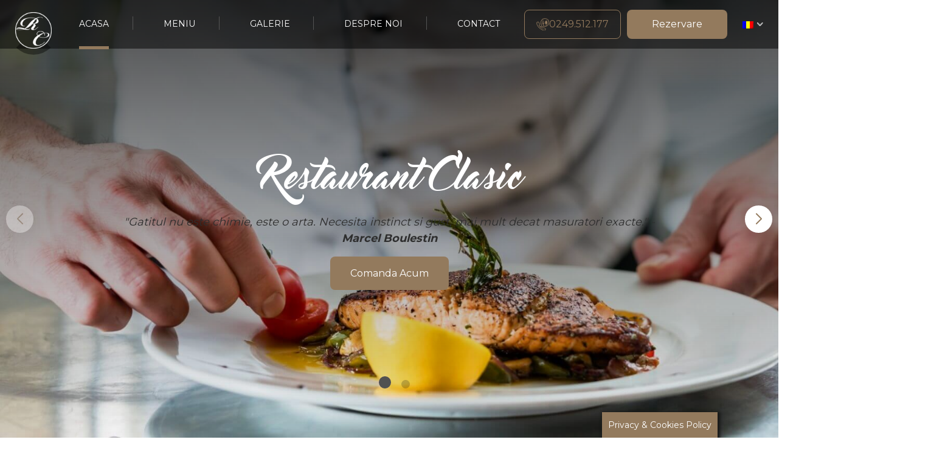

--- FILE ---
content_type: text/html; charset=UTF-8
request_url: https://www.restaurant-clasic.ro/
body_size: 12104
content:
<!DOCTYPE html><html xmlns="http://www.w3.org/1999/xhtml" lang="ro"><head><meta charset="utf-8"><meta charset="UTF-8"><meta http-equiv="X-UA-Compatible" content="IE=edge"><meta name="viewport" content="width=device-width, initial-scale=1"><link rel="apple-touch-icon" sizes="57x57" href="https://www.restaurant-clasic.ro/wp-content/themes/restaurant-clasic-theme/fav/apple-icon-57x57.png"><link rel="apple-touch-icon" sizes="60x60" href="https://www.restaurant-clasic.ro/wp-content/themes/restaurant-clasic-theme/fav/apple-icon-60x60.png"><link rel="apple-touch-icon" sizes="72x72" href="https://www.restaurant-clasic.ro/wp-content/themes/restaurant-clasic-theme/fav/apple-icon-72x72.png"><link rel="apple-touch-icon" sizes="76x76" href="https://www.restaurant-clasic.ro/wp-content/themes/restaurant-clasic-theme/fav/apple-icon-76x76.png"><link rel="apple-touch-icon" sizes="114x114" href="https://www.restaurant-clasic.ro/wp-content/themes/restaurant-clasic-theme/fav/apple-icon-114x114.png"><link rel="apple-touch-icon" sizes="120x120" href="https://www.restaurant-clasic.ro/wp-content/themes/restaurant-clasic-theme/fav/apple-icon-120x120.png"><link rel="apple-touch-icon" sizes="144x144" href="https://www.restaurant-clasic.ro/wp-content/themes/restaurant-clasic-theme/fav/apple-icon-144x144.png"><link rel="apple-touch-icon" sizes="152x152" href="https://www.restaurant-clasic.ro/wp-content/themes/restaurant-clasic-theme/fav/apple-icon-152x152.png"><link rel="apple-touch-icon" sizes="180x180" href="https://www.restaurant-clasic.ro/wp-content/themes/restaurant-clasic-theme/fav/apple-icon-180x180.png"><link rel="icon" type="image/png" sizes="192x192" href="https://www.restaurant-clasic.ro/wp-content/themes/restaurant-clasic-theme/fav/android-icon-192x192.png"><link rel="icon" type="image/png" sizes="32x32" href="https://www.restaurant-clasic.ro/wp-content/themes/restaurant-clasic-theme/fav/favicon-32x32.png"><link rel="icon" type="image/png" sizes="96x96" href="https://www.restaurant-clasic.ro/wp-content/themes/restaurant-clasic-theme/fav/favicon-96x96.png"><link rel="icon" type="image/png" sizes="16x16" href="https://www.restaurant-clasic.ro/wp-content/themes/restaurant-clasic-theme/fav/favicon-16x16.png"><meta name="msapplication-TileColor" content="#ffffff"><meta name="msapplication-TileImage" content="https://www.restaurant-clasic.ro/wp-content/themes/restaurant-clasic-theme/fav/ms-icon-144x144.png"><meta name="theme-color" content="#ffffff">  <script>!function (w, d, t) {
  w.TiktokAnalyticsObject=t;var ttq=w[t]=w[t]||[];ttq.methods=["page","track","identify","instances","debug","on","off","once","ready","alias","group","enableCookie","disableCookie","holdConsent","revokeConsent","grantConsent"],ttq.setAndDefer=function(t,e){t[e]=function(){t.push([e].concat(Array.prototype.slice.call(arguments,0)))}};for(var i=0;i<ttq.methods.length;i++)ttq.setAndDefer(ttq,ttq.methods[i]);ttq.instance=function(t){for(
var e=ttq._i[t]||[],n=0;n<ttq.methods.length;n++)ttq.setAndDefer(e,ttq.methods[n]);return e},ttq.load=function(e,n){var r="https://analytics.tiktok.com/i18n/pixel/events.js",o=n&&n.partner;ttq._i=ttq._i||{},ttq._i[e]=[],ttq._i[e]._u=r,ttq._t=ttq._t||{},ttq._t[e]=+new Date,ttq._o=ttq._o||{},ttq._o[e]=n||{};n=document.createElement("script")
;n.type="text/javascript",n.async=!0,n.src=r+"?sdkid="+e+"&lib="+t;e=document.getElementsByTagName("script")[0];e.parentNode.insertBefore(n,e)};


  ttq.load('CQ79HDJC77U5V8MCKQUG');
  ttq.page();
}(window, document, 'ttq');</script>   <script>!function(f,b,e,v,n,t,s)
{if(f.fbq)return;n=f.fbq=function(){n.callMethod?
n.callMethod.apply(n,arguments):n.queue.push(arguments)};
if(!f._fbq)f._fbq=n;n.push=n;n.loaded=!0;n.version='2.0';
n.queue=[];t=b.createElement(e);t.async=!0;
t.src=v;s=b.getElementsByTagName(e)[0];
s.parentNode.insertBefore(t,s)}(window,document,'script',
'https://connect.facebook.net/en_US/fbevents.js');
fbq('init', '727846301033332');
fbq('track', 'PageView');
fbq('track', 'CompleteRegistration');
fbq('track', 'Lead');
fbq('track', 'ViewContent');</script> <noscript><img height="1" width="1" style="display:none" src="https://www.facebook.com/tr?id=727846301033332&ev=PageView&noscript=1" /></noscript><title>Restaurant Clasic | Gătitul nu este chimie, este o arta.</title><link rel="stylesheet" href="https://www.restaurant-clasic.ro/wp-content/cache/min/1/c972ab2d97ac6742d9d4e67c788e9462.css" data-minify="1" /><meta name='robots' content='index, follow, max-image-preview:large, max-snippet:-1, max-video-preview:-1' /><link rel="alternate" hreflang="ro" href="https://www.restaurant-clasic.ro/" /><link rel="alternate" hreflang="en" href="https://www.restaurant-clasic.ro/en/" /><link rel="alternate" hreflang="x-default" href="https://www.restaurant-clasic.ro/" /><link rel="canonical" href="https://www.restaurant-clasic.ro/" /><meta property="og:locale" content="ro_RO" /><meta property="og:type" content="website" /><meta property="og:title" content="Acasa - Restaurant Clasic" /><meta property="og:url" content="https://www.restaurant-clasic.ro/" /><meta property="og:site_name" content="Restaurant Clasic" /><meta property="article:modified_time" content="2024-08-07T13:41:32+00:00" /><meta name="twitter:card" content="summary_large_image" /> <script type="application/ld+json" class="yoast-schema-graph">{"@context":"https://schema.org","@graph":[{"@type":"WebPage","@id":"https://www.restaurant-clasic.ro/","url":"https://www.restaurant-clasic.ro/","name":"Acasa - Restaurant Clasic","isPartOf":{"@id":"https://www.restaurant-clasic.ro/#website"},"datePublished":"2020-10-20T13:52:03+00:00","dateModified":"2024-08-07T13:41:32+00:00","breadcrumb":{"@id":"https://www.restaurant-clasic.ro/#breadcrumb"},"inLanguage":"ro-RO","potentialAction":[{"@type":"ReadAction","target":["https://www.restaurant-clasic.ro/"]}]},{"@type":"BreadcrumbList","@id":"https://www.restaurant-clasic.ro/#breadcrumb","itemListElement":[{"@type":"ListItem","position":1,"name":"Acasă"}]},{"@type":"WebSite","@id":"https://www.restaurant-clasic.ro/#website","url":"https://www.restaurant-clasic.ro/","name":"Restaurant Clasic","description":"Gătitul nu este chimie, este o arta.","potentialAction":[{"@type":"SearchAction","target":{"@type":"EntryPoint","urlTemplate":"https://www.restaurant-clasic.ro/?s={search_term_string}"},"query-input":"required name=search_term_string"}],"inLanguage":"ro-RO"}]}</script> <link rel='dns-prefetch' href='//fonts.googleapis.com' /><link href='https://fonts.gstatic.com' crossorigin rel='preconnect' /><style id='wp-emoji-styles-inline-css' type='text/css'>img.wp-smiley,img.emoji{display:inline!important;border:none!important;box-shadow:none!important;height:1em!important;width:1em!important;margin:0 0.07em!important;vertical-align:-0.1em!important;background:none!important;padding:0!important}</style><style id='safe-svg-svg-icon-style-inline-css' type='text/css'>.safe-svg-cover{text-align:center}.safe-svg-cover .safe-svg-inside{display:inline-block;max-width:100%}.safe-svg-cover svg{height:100%;max-height:100%;max-width:100%;width:100%}</style><style id='classic-theme-styles-inline-css' type='text/css'>
/*! This file is auto-generated */
.wp-block-button__link{color:#fff;background-color:#32373c;border-radius:9999px;box-shadow:none;text-decoration:none;padding:calc(.667em + 2px) calc(1.333em + 2px);font-size:1.125em}.wp-block-file__button{background:#32373c;color:#fff;text-decoration:none}</style><style id='global-styles-inline-css' type='text/css'>:root{--wp--preset--aspect-ratio--square:1;--wp--preset--aspect-ratio--4-3:4/3;--wp--preset--aspect-ratio--3-4:3/4;--wp--preset--aspect-ratio--3-2:3/2;--wp--preset--aspect-ratio--2-3:2/3;--wp--preset--aspect-ratio--16-9:16/9;--wp--preset--aspect-ratio--9-16:9/16;--wp--preset--color--black:#000;--wp--preset--color--cyan-bluish-gray:#abb8c3;--wp--preset--color--white:#fff;--wp--preset--color--pale-pink:#f78da7;--wp--preset--color--vivid-red:#cf2e2e;--wp--preset--color--luminous-vivid-orange:#ff6900;--wp--preset--color--luminous-vivid-amber:#fcb900;--wp--preset--color--light-green-cyan:#7bdcb5;--wp--preset--color--vivid-green-cyan:#00d084;--wp--preset--color--pale-cyan-blue:#8ed1fc;--wp--preset--color--vivid-cyan-blue:#0693e3;--wp--preset--color--vivid-purple:#9b51e0;--wp--preset--gradient--vivid-cyan-blue-to-vivid-purple:linear-gradient(135deg,rgba(6,147,227,1) 0%,rgb(155,81,224) 100%);--wp--preset--gradient--light-green-cyan-to-vivid-green-cyan:linear-gradient(135deg,rgb(122,220,180) 0%,rgb(0,208,130) 100%);--wp--preset--gradient--luminous-vivid-amber-to-luminous-vivid-orange:linear-gradient(135deg,rgba(252,185,0,1) 0%,rgba(255,105,0,1) 100%);--wp--preset--gradient--luminous-vivid-orange-to-vivid-red:linear-gradient(135deg,rgba(255,105,0,1) 0%,rgb(207,46,46) 100%);--wp--preset--gradient--very-light-gray-to-cyan-bluish-gray:linear-gradient(135deg,rgb(238,238,238) 0%,rgb(169,184,195) 100%);--wp--preset--gradient--cool-to-warm-spectrum:linear-gradient(135deg,rgb(74,234,220) 0%,rgb(151,120,209) 20%,rgb(207,42,186) 40%,rgb(238,44,130) 60%,rgb(251,105,98) 80%,rgb(254,248,76) 100%);--wp--preset--gradient--blush-light-purple:linear-gradient(135deg,rgb(255,206,236) 0%,rgb(152,150,240) 100%);--wp--preset--gradient--blush-bordeaux:linear-gradient(135deg,rgb(254,205,165) 0%,rgb(254,45,45) 50%,rgb(107,0,62) 100%);--wp--preset--gradient--luminous-dusk:linear-gradient(135deg,rgb(255,203,112) 0%,rgb(199,81,192) 50%,rgb(65,88,208) 100%);--wp--preset--gradient--pale-ocean:linear-gradient(135deg,rgb(255,245,203) 0%,rgb(182,227,212) 50%,rgb(51,167,181) 100%);--wp--preset--gradient--electric-grass:linear-gradient(135deg,rgb(202,248,128) 0%,rgb(113,206,126) 100%);--wp--preset--gradient--midnight:linear-gradient(135deg,rgb(2,3,129) 0%,rgb(40,116,252) 100%);--wp--preset--font-size--small:13px;--wp--preset--font-size--medium:20px;--wp--preset--font-size--large:36px;--wp--preset--font-size--x-large:42px;--wp--preset--spacing--20:.44rem;--wp--preset--spacing--30:.67rem;--wp--preset--spacing--40:1rem;--wp--preset--spacing--50:1.5rem;--wp--preset--spacing--60:2.25rem;--wp--preset--spacing--70:3.38rem;--wp--preset--spacing--80:5.06rem;--wp--preset--shadow--natural:6px 6px 9px rgba(0,0,0,.2);--wp--preset--shadow--deep:12px 12px 50px rgba(0,0,0,.4);--wp--preset--shadow--sharp:6px 6px 0 rgba(0,0,0,.2);--wp--preset--shadow--outlined:6px 6px 0 -3px rgba(255,255,255,1),6px 6px rgba(0,0,0,1);--wp--preset--shadow--crisp:6px 6px 0 rgba(0,0,0,1)}:where(.is-layout-flex){gap:.5em}:where(.is-layout-grid){gap:.5em}body .is-layout-flex{display:flex}.is-layout-flex{flex-wrap:wrap;align-items:center}.is-layout-flex>:is(*,div){margin:0}body .is-layout-grid{display:grid}.is-layout-grid>:is(*,div){margin:0}:where(.wp-block-columns.is-layout-flex){gap:2em}:where(.wp-block-columns.is-layout-grid){gap:2em}:where(.wp-block-post-template.is-layout-flex){gap:1.25em}:where(.wp-block-post-template.is-layout-grid){gap:1.25em}.has-black-color{color:var(--wp--preset--color--black)!important}.has-cyan-bluish-gray-color{color:var(--wp--preset--color--cyan-bluish-gray)!important}.has-white-color{color:var(--wp--preset--color--white)!important}.has-pale-pink-color{color:var(--wp--preset--color--pale-pink)!important}.has-vivid-red-color{color:var(--wp--preset--color--vivid-red)!important}.has-luminous-vivid-orange-color{color:var(--wp--preset--color--luminous-vivid-orange)!important}.has-luminous-vivid-amber-color{color:var(--wp--preset--color--luminous-vivid-amber)!important}.has-light-green-cyan-color{color:var(--wp--preset--color--light-green-cyan)!important}.has-vivid-green-cyan-color{color:var(--wp--preset--color--vivid-green-cyan)!important}.has-pale-cyan-blue-color{color:var(--wp--preset--color--pale-cyan-blue)!important}.has-vivid-cyan-blue-color{color:var(--wp--preset--color--vivid-cyan-blue)!important}.has-vivid-purple-color{color:var(--wp--preset--color--vivid-purple)!important}.has-black-background-color{background-color:var(--wp--preset--color--black)!important}.has-cyan-bluish-gray-background-color{background-color:var(--wp--preset--color--cyan-bluish-gray)!important}.has-white-background-color{background-color:var(--wp--preset--color--white)!important}.has-pale-pink-background-color{background-color:var(--wp--preset--color--pale-pink)!important}.has-vivid-red-background-color{background-color:var(--wp--preset--color--vivid-red)!important}.has-luminous-vivid-orange-background-color{background-color:var(--wp--preset--color--luminous-vivid-orange)!important}.has-luminous-vivid-amber-background-color{background-color:var(--wp--preset--color--luminous-vivid-amber)!important}.has-light-green-cyan-background-color{background-color:var(--wp--preset--color--light-green-cyan)!important}.has-vivid-green-cyan-background-color{background-color:var(--wp--preset--color--vivid-green-cyan)!important}.has-pale-cyan-blue-background-color{background-color:var(--wp--preset--color--pale-cyan-blue)!important}.has-vivid-cyan-blue-background-color{background-color:var(--wp--preset--color--vivid-cyan-blue)!important}.has-vivid-purple-background-color{background-color:var(--wp--preset--color--vivid-purple)!important}.has-black-border-color{border-color:var(--wp--preset--color--black)!important}.has-cyan-bluish-gray-border-color{border-color:var(--wp--preset--color--cyan-bluish-gray)!important}.has-white-border-color{border-color:var(--wp--preset--color--white)!important}.has-pale-pink-border-color{border-color:var(--wp--preset--color--pale-pink)!important}.has-vivid-red-border-color{border-color:var(--wp--preset--color--vivid-red)!important}.has-luminous-vivid-orange-border-color{border-color:var(--wp--preset--color--luminous-vivid-orange)!important}.has-luminous-vivid-amber-border-color{border-color:var(--wp--preset--color--luminous-vivid-amber)!important}.has-light-green-cyan-border-color{border-color:var(--wp--preset--color--light-green-cyan)!important}.has-vivid-green-cyan-border-color{border-color:var(--wp--preset--color--vivid-green-cyan)!important}.has-pale-cyan-blue-border-color{border-color:var(--wp--preset--color--pale-cyan-blue)!important}.has-vivid-cyan-blue-border-color{border-color:var(--wp--preset--color--vivid-cyan-blue)!important}.has-vivid-purple-border-color{border-color:var(--wp--preset--color--vivid-purple)!important}.has-vivid-cyan-blue-to-vivid-purple-gradient-background{background:var(--wp--preset--gradient--vivid-cyan-blue-to-vivid-purple)!important}.has-light-green-cyan-to-vivid-green-cyan-gradient-background{background:var(--wp--preset--gradient--light-green-cyan-to-vivid-green-cyan)!important}.has-luminous-vivid-amber-to-luminous-vivid-orange-gradient-background{background:var(--wp--preset--gradient--luminous-vivid-amber-to-luminous-vivid-orange)!important}.has-luminous-vivid-orange-to-vivid-red-gradient-background{background:var(--wp--preset--gradient--luminous-vivid-orange-to-vivid-red)!important}.has-very-light-gray-to-cyan-bluish-gray-gradient-background{background:var(--wp--preset--gradient--very-light-gray-to-cyan-bluish-gray)!important}.has-cool-to-warm-spectrum-gradient-background{background:var(--wp--preset--gradient--cool-to-warm-spectrum)!important}.has-blush-light-purple-gradient-background{background:var(--wp--preset--gradient--blush-light-purple)!important}.has-blush-bordeaux-gradient-background{background:var(--wp--preset--gradient--blush-bordeaux)!important}.has-luminous-dusk-gradient-background{background:var(--wp--preset--gradient--luminous-dusk)!important}.has-pale-ocean-gradient-background{background:var(--wp--preset--gradient--pale-ocean)!important}.has-electric-grass-gradient-background{background:var(--wp--preset--gradient--electric-grass)!important}.has-midnight-gradient-background{background:var(--wp--preset--gradient--midnight)!important}.has-small-font-size{font-size:var(--wp--preset--font-size--small)!important}.has-medium-font-size{font-size:var(--wp--preset--font-size--medium)!important}.has-large-font-size{font-size:var(--wp--preset--font-size--large)!important}.has-x-large-font-size{font-size:var(--wp--preset--font-size--x-large)!important}:where(.wp-block-post-template.is-layout-flex){gap:1.25em}:where(.wp-block-post-template.is-layout-grid){gap:1.25em}:where(.wp-block-columns.is-layout-flex){gap:2em}:where(.wp-block-columns.is-layout-grid){gap:2em}:root :where(.wp-block-pullquote){font-size:1.5em;line-height:1.6}</style><style id='contact-form-7-inline-css' type='text/css'>.wpcf7 .wpcf7-recaptcha iframe{margin-bottom:0}.wpcf7 .wpcf7-recaptcha[data-align="center"]>div{margin:0 auto}.wpcf7 .wpcf7-recaptcha[data-align="right"]>div{margin:0 0 0 auto}</style><style id='wpml-legacy-dropdown-0-inline-css' type='text/css'>.wpml-ls-statics-shortcode_actions .wpml-ls-current-language>a{color:#000}</style><link rel='stylesheet' id='montserrat-google-font-css' href='https://fonts.googleapis.com/css2?family=Montserrat%3Awght%40300%3B400%3B500%3B600%3B700%3B800&#038;display=swap&#038;ver=6.6.3' type='text/css' media='all' /> <script type="text/javascript" id="wpml-cookie-js-extra">/* <![CDATA[ */ var wpml_cookies = {"wp-wpml_current_language":{"value":"ro","expires":1,"path":"\/"}};
var wpml_cookies = {"wp-wpml_current_language":{"value":"ro","expires":1,"path":"\/"}}; /* ]]> */</script> <script type="text/javascript" src="https://www.restaurant-clasic.ro/wp-content/plugins/sitepress-multilingual-cms/res/js/cookies/language-cookie.js?ver=4.6.12" id="wpml-cookie-js" defer="defer" data-wp-strategy="defer"></script> <script type="text/javascript" src="https://www.restaurant-clasic.ro/wp-includes/js/jquery/jquery.min.js?ver=3.7.1" id="jquery-core-js"></script> <script type="text/javascript" id="cookie-law-info-js-extra">/* <![CDATA[ */ var Cli_Data = {"nn_cookie_ids":[],"cookielist":[],"non_necessary_cookies":[],"ccpaEnabled":"","ccpaRegionBased":"","ccpaBarEnabled":"","strictlyEnabled":["necessary","obligatoire"],"ccpaType":"gdpr","js_blocking":"1","custom_integration":"","triggerDomRefresh":"","secure_cookies":""};
var cli_cookiebar_settings = {"animate_speed_hide":"500","animate_speed_show":"500","background":"#937a5d","border":"#b1a6a6c2","border_on":"","button_1_button_colour":"#61a229","button_1_button_hover":"#4e8221","button_1_link_colour":"#fff","button_1_as_button":"1","button_1_new_win":"","button_2_button_colour":"#333","button_2_button_hover":"#292929","button_2_link_colour":"#444","button_2_as_button":"","button_2_hidebar":"","button_3_button_colour":"#3566bb","button_3_button_hover":"#2a5296","button_3_link_colour":"#fff","button_3_as_button":"1","button_3_new_win":"","button_4_button_colour":"#000","button_4_button_hover":"#000000","button_4_link_colour":"#333333","button_4_as_button":"","button_7_button_colour":"#61a229","button_7_button_hover":"#4e8221","button_7_link_colour":"#fff","button_7_as_button":"1","button_7_new_win":"","font_family":"inherit","header_fix":"","notify_animate_hide":"","notify_animate_show":"","notify_div_id":"#cookie-law-info-bar","notify_position_horizontal":"right","notify_position_vertical":"bottom","scroll_close":"1","scroll_close_reload":"","accept_close_reload":"","reject_close_reload":"","showagain_tab":"1","showagain_background":"#fff","showagain_border":"#000","showagain_div_id":"#cookie-law-info-again","showagain_x_position":"100px","text":"#ffffff","show_once_yn":"1","show_once":"2000","logging_on":"","as_popup":"","popup_overlay":"1","bar_heading_text":"","cookie_bar_as":"banner","popup_showagain_position":"bottom-right","widget_position":"left"};
var log_object = {"ajax_url":"https:\/\/www.restaurant-clasic.ro\/wp-admin\/admin-ajax.php"}; /* ]]> */</script> <script type="text/javascript" src="https://www.restaurant-clasic.ro/wp-content/plugins/cookie-law-info/legacy/public/js/cookie-law-info-public.js?ver=3.2.5" id="cookie-law-info-js"></script> <script type="text/javascript" src="https://www.restaurant-clasic.ro/wp-content/plugins/sitepress-multilingual-cms/templates/language-switchers/legacy-dropdown/script.min.js?ver=1" id="wpml-legacy-dropdown-0-js"></script> <script type="text/javascript" src="https://www.restaurant-clasic.ro/wp-content/themes/restaurant-clasic-theme/assets/Retail/modernizr.js?ver=6.6.3" id="modernizr-js"></script> <script type="text/javascript" src="https://www.restaurant-clasic.ro/wp-content/themes/restaurant-clasic-theme/assets/Retail/swiper.min.js?ver=6.6.3" id="swiper-js"></script> <script type="text/javascript" src="https://www.restaurant-clasic.ro/wp-content/themes/restaurant-clasic-theme/assets/Retail/mmenu.js?ver=6.6.3" id="mmenu-js"></script> <script type="text/javascript" src="https://www.restaurant-clasic.ro/wp-content/themes/restaurant-clasic-theme/assets/Retail/jquery.fancybox.min.js?ver=6.6.3" id="fancybox3-js"></script> <script type="text/javascript" src="https://www.restaurant-clasic.ro/wp-content/themes/restaurant-clasic-theme/assets/Retail/mmenu_polyfills.js?ver=6.6.3" id="mmenu-polyfils-js"></script> <script type="text/javascript" src="https://www.restaurant-clasic.ro/wp-content/themes/restaurant-clasic-theme/assets/Retail/jquery.hoverIntent.js?ver=6.6.3" id="jqery-hoveritent-js"></script> <script type="text/javascript" src="https://www.restaurant-clasic.ro/wp-content/themes/restaurant-clasic-theme/main.js?t=1758108774&amp;ver=6.6.3" id="main-js"></script> <script type="text/javascript" id="ajax-home-js-extra">/* <![CDATA[ */ var afp_vars = {"afp_nonce":"ea17ea0be2","afp_ajax_url":"https:\/\/www.restaurant-clasic.ro\/wp-admin\/admin-ajax.php"}; /* ]]> */</script> <script type="text/javascript" src="https://www.restaurant-clasic.ro/wp-content/themes/restaurant-clasic-theme/assets/Ajax/ajax-home.js?t=1758108774&amp;ver=6.6.3" id="ajax-home-js"></script> <script type="text/javascript" id="ajax-galerie-js-extra">/* <![CDATA[ */ var afp_vars = {"afp_nonce":"ea17ea0be2","afp_ajax_url":"https:\/\/www.restaurant-clasic.ro\/wp-admin\/admin-ajax.php"}; /* ]]> */</script> <script type="text/javascript" src="https://www.restaurant-clasic.ro/wp-content/themes/restaurant-clasic-theme/assets/Ajax/ajax-galerie.js?t=1758108774&amp;ver=6.6.3" id="ajax-galerie-js"></script> <script type="text/javascript" id="ajax-events-js-extra">/* <![CDATA[ */ var afp_vars = {"afp_nonce":"ea17ea0be2","afp_ajax_url":"https:\/\/www.restaurant-clasic.ro\/wp-admin\/admin-ajax.php"}; /* ]]> */</script> <script type="text/javascript" src="https://www.restaurant-clasic.ro/wp-content/themes/restaurant-clasic-theme/assets/Ajax/ajax-evenimente.js?t=1758108774&amp;ver=6.6.3" id="ajax-events-js"></script> <link rel="https://api.w.org/" href="https://www.restaurant-clasic.ro/wp-json/" /><link rel="alternate" title="JSON" type="application/json" href="https://www.restaurant-clasic.ro/wp-json/wp/v2/pages/13" /><link rel="EditURI" type="application/rsd+xml" title="RSD" href="https://www.restaurant-clasic.ro/xmlrpc.php?rsd" /><meta name="generator" content="WordPress 6.6.3" /><link rel='shortlink' href='https://www.restaurant-clasic.ro/' /><meta name="generator" content="WPML ver:4.6.12 stt:1,44;" /><link rel="apple-touch-icon" sizes="180x180" href="/wp-content/uploads/fbrfg/apple-touch-icon.png"><link rel="icon" type="image/png" sizes="32x32" href="/wp-content/uploads/fbrfg/favicon-32x32.png"><link rel="icon" type="image/png" sizes="16x16" href="/wp-content/uploads/fbrfg/favicon-16x16.png"><link rel="manifest" href="/wp-content/uploads/fbrfg/site.webmanifest"><link rel="shortcut icon" href="/wp-content/uploads/fbrfg/favicon.ico"><meta name="msapplication-TileColor" content="#da532c"><meta name="msapplication-config" content="/wp-content/uploads/fbrfg/browserconfig.xml"><meta name="theme-color" content="#ffffff"> <script>document.documentElement.className = document.documentElement.className.replace( 'no-js', 'js' );</script> <style>.no-js img.lazyload{display:none}figure.wp-block-image img.lazyloading{min-width:150px}.lazyload,.lazyloading{opacity:0}.lazyloaded{opacity:1;transition:opacity 400ms;transition-delay:0ms}</style></head><body data-rsssl=1 class="home page-template page-template-pages page-template-home page-template-pageshome-php page page-id-13 index"><div id="page"><header class="ro"><div class="container container-header"><div class="row"><div class="col-12"> <a href="https://www.restaurant-clasic.ro" class="logo-main"> <img  alt="" data-src="https://www.restaurant-clasic.ro/wp-content/themes/restaurant-clasic-theme/visual/png/logo_rc.png" class="lazyload" src="[data-uri]"> </a><div class="navigation-mobile"> <a href="#mobile-menu" class="burger"> <span class="top"> <span class="layer"></span> <span class="layer"></span> </span> <span class="middle"> <span class="layer"></span> <span class="layer"></span> <span class="layer"></span> </span> <span class="bottom"> <span class="layer"></span> <span class="layer"></span> <span class="layer"></span> </span> </a></div><ul id="menu-header-meniu" class="menu"><li id="menu-item-6249" class="menu-item menu-item-type-post_type menu-item-object-page menu-item-home current-menu-item page_item page-item-13 current_page_item menu-item-6249"><a href="https://www.restaurant-clasic.ro/" aria-current="page">Acasa</a></li><li id="menu-item-2145" class="menu-item menu-item-type-custom menu-item-object-custom menu-item-2145"><a href="https://www.restaurant-clasic.ro/meniu/">Meniu</a></li><li id="menu-item-31" class="menu-item menu-item-type-post_type menu-item-object-page menu-item-31"><a href="https://www.restaurant-clasic.ro/galerie/">Galerie</a></li><li id="menu-item-29" class="menu-item menu-item-type-post_type menu-item-object-page menu-item-29"><a href="https://www.restaurant-clasic.ro/despre-noi/">Despre Noi</a></li><li id="menu-item-28" class="menu-item menu-item-type-post_type menu-item-object-page menu-item-28"><a href="https://www.restaurant-clasic.ro/contact/">Contact</a></li></ul> <a href="" class="btn btn-outline-brown header-btn"> <img  alt="" data-src="https://www.restaurant-clasic.ro/wp-content/themes/restaurant-clasic-theme/visual/svg/call.svg" class="lazyload" src="[data-uri]"> 0249.512.177 </a> <a href="https://www.restaurant-clasic.ro/rezervare" class="btn btn-fill-brown header-btn"> Rezervare </a><div class="wpml-ls-statics-shortcode_actions wpml-ls wpml-ls-legacy-dropdown js-wpml-ls-legacy-dropdown"><ul><li tabindex="0" class="wpml-ls-slot-shortcode_actions wpml-ls-item wpml-ls-item-ro wpml-ls-current-language wpml-ls-first-item wpml-ls-item-legacy-dropdown"> <a href="#" class="js-wpml-ls-item-toggle wpml-ls-item-toggle"> <img   alt="Română" width=18 height=12 data-src="https://www.restaurant-clasic.ro/wp-content/plugins/sitepress-multilingual-cms/res/flags/ro.png" class="wpml-ls-flag lazyload" src="[data-uri]" /></a><ul class="wpml-ls-sub-menu"><li class="wpml-ls-slot-shortcode_actions wpml-ls-item wpml-ls-item-en wpml-ls-last-item"> <a href="https://www.restaurant-clasic.ro/en/" class="wpml-ls-link"> <img   alt="Engleză" width=18 height=12 data-src="https://www.restaurant-clasic.ro/wp-content/plugins/sitepress-multilingual-cms/res/flags/en.png" class="wpml-ls-flag lazyload" src="[data-uri]" /></a></li></ul></li></ul></div></div></div></div></header><div class="hero-home" style="background-image:url(https://www.restaurant-clasic.ro/wp-content/uploads/2020/11/home-hero-o.jpg);"><div class="slider slider-home swiper-container"><div class="slider-wrap swiper-wrapper"><div class="slide swiper-slide"><h2> Restaurant Clasic</h2><p> "Gatitul nu este chimie, este o arta. Necesita instinct si gust, mai mult decat masuratori exacte." -<span>Marcel Boulestin </span></p> <a href="https://www.restaurant-clasic.ro/meniu/" class="btn btn-fill-brown"> Comanda Acum </a></div><div class="slide swiper-slide"><h2> Restaurant Clasic</h2><p> Gastronomia este arta de a folosi hrana pentru a crea fericirea. <span> THEODORE ZELDIN </span></p> <a href="https://www.restaurant-clasic.ro/meniu/" class="btn btn-fill-brown"> Comanda Acum </a></div></div><div class="swiper-button-next"></div><div class="swiper-button-prev"></div></div><div class="swiper-pagination"></div><div class="social-home"><ul><li> <a href=""> <img  alt=""  data-src="https://www.restaurant-clasic.ro/wp-content/themes/restaurant-clasic-theme/visual/svg/fb-hero.svg" class="svg lazyload" src="[data-uri]"> </a></li><li> <a href=""> <img  alt=""  data-src="https://www.restaurant-clasic.ro/wp-content/themes/restaurant-clasic-theme/visual/svg/tw-hero.svg" class="svg lazyload" src="[data-uri]"> </a></li><li> <a href=""> <img  alt=""  data-src="https://www.restaurant-clasic.ro/wp-content/themes/restaurant-clasic-theme/visual/svg/insta-hero.svg" class="svg lazyload" src="[data-uri]"> </a></li></ul></div></div><div class="despre-noi" style="background-image:url(https://www.restaurant-clasic.ro/wp-content/themes/restaurant-clasic-theme/visual/jpg/despre-home-o2.jpg);"><div class="container"><div class="inner-left"> <span> Despre noi </span><h2> RESTAURANT CLASIC</h2><p><p>Suntem un restaurant clasic unde ne rasfatam clientii cu delicatese culinare si bauturi alese.<br /> Restaurantul nostru este amplasat in Municipiul Caracal, intr-o zona foarte centrala dar linistita, in opozitie evidenta cu agitatia orasului.<br /> Decorul resturantului se incadreaza perfect in atmosfera cartierului de vita veche, cu o terasa foarte spatioasa, perfecta pentru zilele insorite sau serile romantice.</p></p> <a href="https://www.restaurant-clasic.ro/despre-noi" class="btn btn-outline-brown"> Mai Multe Despre Noi </a></div><div class="inner-right"><div class="tabel-oferte"> <span class="tomato"> <img  alt="" data-src="https://www.restaurant-clasic.ro/wp-content/themes/restaurant-clasic-theme/visual/png/kisspng-plum-tomato-cherry-tomato-vegetable-salad-fruit-tomato-png-transparent-image-freepngimage-com-5c9aeb15349b64.4930448615536565972155.png" class="lazyload" src="[data-uri]"> </span><div class="inner"><h2> Program Restaurant</h2><div class="program"><div class="row"> <span> Luni - Vineri </span><hr> <span> 10:00 - 22.00 </span></div><div class="row"> <span> Sâmbătă-Duminică </span><hr> <span> 10:00 - 22.00 </span></div></div><h2>Orar Oferte</h2><div class="oferte"><div class="top"> <span> Meniul Zilei </span> <span class="line"> </span></div><div class="row"> <span> Luni - Duminica </span><hr> <span> 11.30 -16.00 </span></div></div> <a href="https://www.restaurant-clasic.ro/rezervare" class="btn btn-fill-white"> Rezervă acum </a></div></div></div></div><div class="incrementor-home"><div class="row"><div class="inner"><div class="box box-one"><div class="top-box"> <img  alt="" data-src="https://www.restaurant-clasic.ro/wp-content/uploads/2020/10/facebook.svg" class="lazyload" src="[data-uri]"> <span class="number"> 1566 </span></div><p> Vizite Facebook</p></div><div class="box box-two"><div class="top-box"> <img  alt="" data-src="https://www.restaurant-clasic.ro/wp-content/uploads/2020/10/cooking.svg" class="lazyload" src="[data-uri]"> <span class="number"> 265 </span></div><p> Mâncăruri Unice</p></div><div class="box box-three"><div class="top-box"> <img  alt="" data-src="https://www.restaurant-clasic.ro/wp-content/uploads/2020/10/tripadvisor.svg" class="lazyload" src="[data-uri]"> <span class="number"> 5 </span></div><p> Rating TripAdvisor</p></div></div></div></div></div><div class="meniu-restaurant" style="background-image:url(https://www.restaurant-clasic.ro/wp-content/themes/restaurant-clasic-theme/visual/jpg/meniul-bg.jpg);"><div class="container container-menu"><div class="top-menu tac"><h2> MENIU RESTAURANT</h2> <span id="backg"> Din Bucatarie </span><div class="swiper-container categorii-home"><div class="swiper-wrapper"></div><hr></div></div><div class="container-dishes ajax-dishes"> <span id="img-marar"> <img  alt="" data-src="https://www.restaurant-clasic.ro/wp-content/themes/restaurant-clasic-theme/visual/png/kisspng-plant-herb-tree-dill-parsley-5abc7728d12962.5706859115223007128567.png" class="lazyload" src="[data-uri]"> </span> <span id="img-ardei"> <img  alt="" data-src="https://www.restaurant-clasic.ro/wp-content/themes/restaurant-clasic-theme/visual/png/kisspng-bell-pepper-pizza-chili-pepper-paprika-chili-oil-chilly-5ac380243c32c6.7592795615227617642466.png" class="lazyload" src="[data-uri]"> </span></div></div> <a href='https://www.restaurant-clasic.ro/meniu/' target="_blank" class="btn btn-fill-brown see-more"> Vezi tot meniul </a></div><div class="foto-video"><div class="container container-menu"><h2>FOTO/VIDEO</h2><div class="center"> <span> Galerie </span></div><div class="content"> <span class="tomato"> <img  alt="" data-src="https://www.restaurant-clasic.ro/wp-content/themes/restaurant-clasic-theme/visual/png/kisspng-plum-tomato-cherry-tomato-vegetable-salad-fruit-tomato-png-transparent-image-freepngimage-com-5c9aeb15349b64.4930448615536565972155-o.png" class="lazyload" src="[data-uri]"> </span> <span class="patrunjelus"> <img  alt="" data-src="https://www.restaurant-clasic.ro/wp-content/themes/restaurant-clasic-theme/visual/png/Component 1 – 1.png" class="lazyload" src="[data-uri]"> </span><div class="col-lg-6 col-md-6 media"> <a class="fancybox" data-fancybox='home-gallery' href="https://www.restaurant-clasic.ro/wp-content/uploads/2020/11/meniu-aripioare-1-2-scaled-1-scaled.jpg"> <img  alt="" data-src="https://www.restaurant-clasic.ro/wp-content/uploads/2020/11/meniu-aripioare-1-2-scaled-1-scaled.jpg" class="lazyload" src="[data-uri]"> </a></div><div class="col-lg-3 col-md-6 media"> <a class="fancybox" data-fancybox='home-gallery' href="https://www.restaurant-clasic.ro/wp-content/uploads/2020/11/meniu-pomana-2-1-scaled-1-scaled.jpg"> <img  alt="" data-src="https://www.restaurant-clasic.ro/wp-content/uploads/2020/11/meniu-pomana-2-1-scaled-1-scaled.jpg" class="lazyload" src="[data-uri]"> </a></div><div class="col-lg-3 col-md-6 media"> <a class="fancybox" data-fancybox='home-gallery' href="https://www.restaurant-clasic.ro/wp-content/uploads/2020/11/BBQ1-1-scaled__1605549733_5.13.30.116.jpg"> <img  alt="" data-src="https://www.restaurant-clasic.ro/wp-content/uploads/2020/11/BBQ1-1-scaled__1605549733_5.13.30.116.jpg" class="lazyload" src="[data-uri]"> </a></div><div class="col-lg-3 col-md-6 media"> <a class="fancybox" data-fancybox='home-gallery' href="https://www.restaurant-clasic.ro/wp-content/uploads/2020/11/aripioare-pikante-1-1-scaled-1-scaled.jpg"> <img  alt="" data-src="https://www.restaurant-clasic.ro/wp-content/uploads/2020/11/aripioare-pikante-1-1-scaled-1-scaled.jpg" class="lazyload" src="[data-uri]"> </a></div><div class="col-lg-3 col-md-6 media"> <a class="fancybox" data-fancybox='home-gallery' href="https://www.restaurant-clasic.ro/wp-content/uploads/2020/11/platou-I-1-scaled-1-scaled.jpg"> <img  alt="" data-src="https://www.restaurant-clasic.ro/wp-content/uploads/2020/11/platou-I-1-scaled-1-scaled.jpg" class="lazyload" src="[data-uri]"> </a></div><div class="col-lg-6 col-md-6 media"> <a class="fancybox" data-fancybox='home-gallery' href="https://www.restaurant-clasic.ro/wp-content/uploads/2020/11/bruschete-cu-rosii-1-1.jpg"> <img  alt="" data-src="https://www.restaurant-clasic.ro/wp-content/uploads/2020/11/bruschete-cu-rosii-1-1.jpg" class="lazyload" src="[data-uri]"> </a></div> <a href="https://www.restaurant-clasic.ro/galerie/" class="btn btn-fill-brown">Vezi Galerie</a></div></div></div><div class="contact" style="background-image:url(https://www.restaurant-clasic.ro/wp-content/themes/restaurant-clasic-theme/visual/jpg/contact-o.jpg);"><div class="inner container"><div class="left-map"><p><iframe class="no-lazzy" src="https://www.google.com/maps/embed?pb=!1m14!1m8!1m3!1d2864.537130921765!2d24.344806!3d44.113542!3m2!1i1024!2i768!4f13.1!3m3!1m2!1s0x40ace0f08c538b8f%3A0x8132daab24c1c08b!2sRestaurant%20Clasic!5e0!3m2!1sro!2sro!4v1723037918503!5m2!1sro!2sro" width="600" height="450" style="border:0;" allowfullscreen="" loading="lazy" referrerpolicy="no-referrer-when-downgrade"></iframe></p><div class="contact-square"><h2> Contact Info</h2><ul><li> <img  alt="" data-src="https://www.restaurant-clasic.ro/wp-content/themes/restaurant-clasic-theme/visual/svg/phone-number.svg" class="lazyload" src="[data-uri]"> <a href="tel:4.0249.512.177"> +4.0249.512.177 </a></li><li> <img  alt="" data-src="https://www.restaurant-clasic.ro/wp-content/themes/restaurant-clasic-theme/visual/svg/email.svg" class="lazyload" src="[data-uri]"> <a href="mailto:office@restaurant-clasic.ro"> office@restaurant-clasic.ro </a></li><li> <a href="https://maps.app.goo.gl/WQK4WwASoNPA7dBm7" target="_blank" rel="nofollow"> <img  alt="" data-src="https://www.restaurant-clasic.ro/wp-content/themes/restaurant-clasic-theme/visual/svg/gps-map.svg" class="lazyload" src="[data-uri]"> Mun. Caracal, Olt, Romania, Str. Cuza Voda, Nr.8 </a></li><li> <img  alt="" data-src="https://www.restaurant-clasic.ro/wp-content/themes/restaurant-clasic-theme/visual/svg/clock.svg" class="lazyload" src="[data-uri]"> Luni-Duminica: 10:00-24:00</li></ul></div></div><div class="right-contact"><h2> RĂMÂI CONECTAT</h2> <span> Contact </span><div class="inner-contact"><div class="wpcf7 no-js" id="wpcf7-f140-o1" lang="ro-RO" dir="ltr"><div class="screen-reader-response"><p role="status" aria-live="polite" aria-atomic="true"></p><ul></ul></div><form action="/#wpcf7-f140-o1" method="post" class="wpcf7-form init" aria-label="Formular de contact" novalidate="novalidate" data-status="init"><div style="display: none;"> <input type="hidden" name="_wpcf7" value="140" /> <input type="hidden" name="_wpcf7_version" value="5.9.8" /> <input type="hidden" name="_wpcf7_locale" value="ro_RO" /> <input type="hidden" name="_wpcf7_unit_tag" value="wpcf7-f140-o1" /> <input type="hidden" name="_wpcf7_container_post" value="0" /> <input type="hidden" name="_wpcf7_posted_data_hash" value="" /> <input type="hidden" name="_wpcf7_recaptcha_response" value="" /></div> <span><span class="wpcf7-form-control-wrap" data-name="nume"><input size="40" maxlength="400" class="wpcf7-form-control wpcf7-text wpcf7-validates-as-required" aria-required="true" aria-invalid="false" placeholder="Nume *" value="" type="text" name="nume" /></span> </span> <span><span class="wpcf7-form-control-wrap" data-name="prenume"><input size="40" maxlength="400" class="wpcf7-form-control wpcf7-text wpcf7-validates-as-required" aria-required="true" aria-invalid="false" placeholder="Prenume *" value="" type="text" name="prenume" /></span></span> <span><span class="wpcf7-form-control-wrap" data-name="telefon"><input size="40" maxlength="400" class="wpcf7-form-control wpcf7-tel wpcf7-validates-as-required wpcf7-text wpcf7-validates-as-tel" aria-required="true" aria-invalid="false" placeholder="Telefon *" value="" type="tel" name="telefon" /></span></span> <span><span class="wpcf7-form-control-wrap" data-name="email"><input size="40" maxlength="400" class="wpcf7-form-control wpcf7-email wpcf7-validates-as-required wpcf7-text wpcf7-validates-as-email" aria-required="true" aria-invalid="false" placeholder="Email *" value="" type="email" name="email" /></span></span> <span><span class="wpcf7-form-control-wrap" data-name="subiect"><input size="40" maxlength="400" class="wpcf7-form-control wpcf7-text wpcf7-validates-as-required" aria-required="true" aria-invalid="false" placeholder="Subiect *" value="" type="text" name="subiect" /></span></span> <span class="wpcf7-form-control-wrap" data-name="mesaj"><textarea cols="40" rows="10" maxlength="2000" class="wpcf7-form-control wpcf7-textarea wpcf7-validates-as-required" aria-required="true" aria-invalid="false" placeholder="Mesaj *" name="mesaj"></textarea></span><div class="rechaptcha"><span class="wpcf7-form-control-wrap recaptcha" data-name="recaptcha"><span data-sitekey="6LeBf_0cAAAAAHPDctM5S1fgsRsP5kHoZBXliYEw" class="wpcf7-form-control wpcf7-recaptcha g-recaptcha"></span> <noscript><div class="grecaptcha-noscript"> <iframe src="https://www.google.com/recaptcha/api/fallback?k=6LeBf_0cAAAAAHPDctM5S1fgsRsP5kHoZBXliYEw" frameborder="0" scrolling="no" width="310" height="430"> </iframe><textarea name="g-recaptcha-response" rows="3" cols="40" placeholder="reCaptcha Response Here">
		</textarea></div> </noscript> </span></div><div class="send"><input class="wpcf7-form-control wpcf7-submit has-spinner" type="submit" value="Trimitere" /></div><div class="wpcf7-response-output" aria-hidden="true"></div></form></div></div></div></div></div> <script>jQuery(function($) {
    // Eveniment pentru Lead
    $('#wpcf7-f140-o1 form').on('submit', function() {
        fbq('track', 'Lead', {
            content_name: 'RO Acasa'
        });
    });
    $('#wpcf7-f1686-o1 form').on('submit', function() {
        fbq('track', 'Lead', {
            content_name: 'EN Acasa'
        });
    });

});</script> <footer><div class="container footer"><div class="logo-section"> <a href="https://www.restaurant-clasic.ro"> <img  alt="" data-src="https://www.restaurant-clasic.ro/wp-content/themes/restaurant-clasic-theme/visual/png/logo_rc.png" class="lazyload" src="[data-uri]"> </a><ul><li> <a href="https://www.facebook.com/RestaurantClasicCaracal/" target="_Blank" rel="nofollow"> <img  alt="" data-src="https://www.restaurant-clasic.ro/wp-content/themes/restaurant-clasic-theme/visual/svg/fb.svg" class="lazyload" src="[data-uri]"> </a></li></ul></div><div class="meniu-footer"><ul id="menu-footer-stanga" class="menu"><li id="menu-item-912" class="menu-item menu-item-type-post_type menu-item-object-page menu-item-home current-menu-item page_item page-item-13 current_page_item menu-item-912"><a href="https://www.restaurant-clasic.ro/" aria-current="page">Acasa</a></li><li id="menu-item-915" class="menu-item menu-item-type-post_type menu-item-object-page menu-item-915"><a href="https://www.restaurant-clasic.ro/galerie/">Galerie</a></li><li id="menu-item-914" class="menu-item menu-item-type-post_type menu-item-object-page menu-item-914"><a href="https://www.restaurant-clasic.ro/despre-noi/">Despre Noi</a></li><li id="menu-item-913" class="menu-item menu-item-type-post_type menu-item-object-page menu-item-913"><a href="https://www.restaurant-clasic.ro/contact/">Contact</a></li></ul></div><div class="meniu-footer secundar"><ul id="menu-footer-dreapta" class="menu"><li id="menu-item-2808" class="menu-item menu-item-type-custom menu-item-object-custom menu-item-2808"><a href="https://www.restaurant-clasic.ro/meniu/">Meniu</a></li><li id="menu-item-919" class="menu-item menu-item-type-post_type menu-item-object-page menu-item-919"><a href="https://www.restaurant-clasic.ro/rezervare/">Rezervare</a></li></ul></div><div class="contact-footer"><ul><li> <img  alt="" data-src="https://www.restaurant-clasic.ro/wp-content/themes/restaurant-clasic-theme/visual/svg/phone-number.svg" class="lazyload" src="[data-uri]"> <a href="tel:0249512177"> +4.0249.512.177 </a></li><li> <img  alt="" data-src="https://www.restaurant-clasic.ro/wp-content/themes/restaurant-clasic-theme/visual/svg/email.svg" class="lazyload" src="[data-uri]"> <a href="mailto:office@restaurant-clasic.ro">office@restaurant-clasic.ro</a></li><li> <img  alt="" data-src="https://www.restaurant-clasic.ro/wp-content/themes/restaurant-clasic-theme/visual/svg/gps-map.svg" class="lazyload" src="[data-uri]"><a href="https://maps.app.goo.gl/WPJvrLhw4b8V6x547" target="_blank">Mun. Caracal, Olt, Romania, Str. Cuza Voda, Nr.8</a></li></ul></div><div class="full-width copyright"><p> © 2020 Toate drepturile rezervate Restaurant-Clasic.ro</p></div></div></footer><nav id="mobile-menu"><ul id="menu-mobile-header-meniu" class="menu"><li id="menu-item-2807" class="menu-item menu-item-type-custom menu-item-object-custom menu-item-2807"><a href="https://www.restaurant-clasic.ro/meniu/">Meniu</a></li><li id="menu-item-137" class="menu-item menu-item-type-post_type menu-item-object-page menu-item-137"><a href="https://www.restaurant-clasic.ro/galerie/">Galerie</a></li><li id="menu-item-135" class="menu-item menu-item-type-post_type menu-item-object-page menu-item-135"><a href="https://www.restaurant-clasic.ro/despre-noi/">Despre Noi</a></li><li id="menu-item-134" class="menu-item menu-item-type-post_type menu-item-object-page menu-item-134"><a href="https://www.restaurant-clasic.ro/contact/">Contact</a></li><li id="menu-item-1260" class="menu-item menu-item-type-post_type menu-item-object-page menu-item-1260"><a href="https://www.restaurant-clasic.ro/rezervare/">Rezervare</a></li></ul></nav><div id="cookie-law-info-bar" data-nosnippet="true"><span><div class="cli-bar-container cli-style-v2"><div class="cli-bar-message">We use cookies on our website to give you the most relevant experience by remembering your preferences and repeat visits. By clicking “Accept”, you consent to the use of ALL the cookies.</div><div class="cli-bar-btn_container"><a role='button' class="cli_settings_button" style="margin:0px 10px 0px 5px">Cookie settings</a><a role='button' data-cli_action="accept" id="cookie_action_close_header" class="medium cli-plugin-button cli-plugin-main-button cookie_action_close_header cli_action_button wt-cli-accept-btn">ACCEPT</a></div></div></span></div><div id="cookie-law-info-again" data-nosnippet="true"><span id="cookie_hdr_showagain">Privacy &amp; Cookies Policy</span></div><div class="cli-modal" data-nosnippet="true" id="cliSettingsPopup" tabindex="-1" role="dialog" aria-labelledby="cliSettingsPopup" aria-hidden="true"><div class="cli-modal-dialog" role="document"><div class="cli-modal-content cli-bar-popup"> <button type="button" class="cli-modal-close" id="cliModalClose"> <svg class="" viewBox="0 0 24 24"><path d="M19 6.41l-1.41-1.41-5.59 5.59-5.59-5.59-1.41 1.41 5.59 5.59-5.59 5.59 1.41 1.41 5.59-5.59 5.59 5.59 1.41-1.41-5.59-5.59z"></path><path d="M0 0h24v24h-24z" fill="none"></path></svg> <span class="wt-cli-sr-only">Închide</span> </button><div class="cli-modal-body"><div class="cli-container-fluid cli-tab-container"><div class="cli-row"><div class="cli-col-12 cli-align-items-stretch cli-px-0"><div class="cli-privacy-overview"><h4>Privacy Overview</h4><div class="cli-privacy-content"><div class="cli-privacy-content-text">This website uses cookies to improve your experience while you navigate through the website. Out of these, the cookies that are categorized as necessary are stored on your browser as they are essential for the working of basic functionalities of the website. We also use third-party cookies that help us analyze and understand how you use this website. These cookies will be stored in your browser only with your consent. You also have the option to opt-out of these cookies. But opting out of some of these cookies may affect your browsing experience.</div></div> <a class="cli-privacy-readmore" aria-label="Arată mai mult" role="button" data-readmore-text="Arată mai mult" data-readless-text="Arată mai puțin"></a></div></div><div class="cli-col-12 cli-align-items-stretch cli-px-0 cli-tab-section-container"><div class="cli-tab-section"><div class="cli-tab-header"> <a role="button" tabindex="0" class="cli-nav-link cli-settings-mobile" data-target="necessary" data-toggle="cli-toggle-tab"> Necessary </a><div class="wt-cli-necessary-checkbox"> <input type="checkbox" class="cli-user-preference-checkbox" id="wt-cli-checkbox-necessary" data-id="checkbox-necessary" checked="checked" /> <label class="form-check-label" for="wt-cli-checkbox-necessary">Necessary</label></div> <span class="cli-necessary-caption">Întotdeauna activate</span></div><div class="cli-tab-content"><div class="cli-tab-pane cli-fade" data-id="necessary"><div class="wt-cli-cookie-description"> Necessary cookies are absolutely essential for the website to function properly. This category only includes cookies that ensures basic functionalities and security features of the website. These cookies do not store any personal information.</div></div></div></div><div class="cli-tab-section"><div class="cli-tab-header"> <a role="button" tabindex="0" class="cli-nav-link cli-settings-mobile" data-target="non-necessary" data-toggle="cli-toggle-tab"> Non-necessary </a><div class="cli-switch"> <input type="checkbox" id="wt-cli-checkbox-non-necessary" class="cli-user-preference-checkbox" data-id="checkbox-non-necessary" checked='checked' /> <label for="wt-cli-checkbox-non-necessary" class="cli-slider" data-cli-enable="Activate" data-cli-disable="Dezactivate"><span class="wt-cli-sr-only">Non-necessary</span></label></div></div><div class="cli-tab-content"><div class="cli-tab-pane cli-fade" data-id="non-necessary"><div class="wt-cli-cookie-description"> Any cookies that may not be particularly necessary for the website to function and is used specifically to collect user personal data via analytics, ads, other embedded contents are termed as non-necessary cookies. It is mandatory to procure user consent prior to running these cookies on your website.</div></div></div></div></div></div></div></div><div class="cli-modal-footer"><div class="wt-cli-element cli-container-fluid cli-tab-container"><div class="cli-row"><div class="cli-col-12 cli-align-items-stretch cli-px-0"><div class="cli-tab-footer wt-cli-privacy-overview-actions"> <a id="wt-cli-privacy-save-btn" role="button" tabindex="0" data-cli-action="accept" class="wt-cli-privacy-btn cli_setting_save_button wt-cli-privacy-accept-btn cli-btn">SALVEAZĂ ȘI ACCEPTĂ</a></div></div></div></div></div></div></div></div><div class="cli-modal-backdrop cli-fade cli-settings-overlay"></div><div class="cli-modal-backdrop cli-fade cli-popupbar-overlay"></div> <script type="text/javascript" src="https://www.restaurant-clasic.ro/wp-includes/js/dist/hooks.min.js?ver=2810c76e705dd1a53b18" id="wp-hooks-js"></script> <script type="text/javascript" src="https://www.restaurant-clasic.ro/wp-includes/js/dist/i18n.min.js?ver=5e580eb46a90c2b997e6" id="wp-i18n-js"></script> <script type="text/javascript" id="wp-i18n-js-after">/* <![CDATA[ */ wp.i18n.setLocaleData( { 'text direction\u0004ltr': [ 'ltr' ] } ); /* ]]> */</script> <script type="text/javascript" src="https://www.restaurant-clasic.ro/wp-content/plugins/contact-form-7/includes/swv/js/index.js?ver=5.9.8" id="swv-js"></script> <script type="text/javascript" id="contact-form-7-js-extra">/* <![CDATA[ */ var wpcf7 = {"api":{"root":"https:\/\/www.restaurant-clasic.ro\/wp-json\/","namespace":"contact-form-7\/v1"},"cached":"1"}; /* ]]> */</script> <script type="text/javascript" id="contact-form-7-js-translations">/* <![CDATA[ */ ( function( domain, translations ) {
	var localeData = translations.locale_data[ domain ] || translations.locale_data.messages;
	localeData[""].domain = domain;
	wp.i18n.setLocaleData( localeData, domain );
} )( "contact-form-7", {"translation-revision-date":"2024-07-17 11:27:09+0000","generator":"GlotPress\/4.0.1","domain":"messages","locale_data":{"messages":{"":{"domain":"messages","plural-forms":"nplurals=3; plural=(n == 1) ? 0 : ((n == 0 || n % 100 >= 2 && n % 100 <= 19) ? 1 : 2);","lang":"ro"},"This contact form is placed in the wrong place.":["Acest formular de contact este plasat \u00eentr-un loc gre\u0219it."],"Error:":["Eroare:"]}},"comment":{"reference":"includes\/js\/index.js"}} ); /* ]]> */</script> <script type="text/javascript" src="https://www.restaurant-clasic.ro/wp-content/plugins/contact-form-7/includes/js/index.js?ver=5.9.8" id="contact-form-7-js"></script> <script type="text/javascript" src="https://www.restaurant-clasic.ro/wp-content/plugins/wp-smush-pro/app/assets/js/smush-lazy-load.min.js?ver=3.7.2" id="smush-lazy-load-js"></script> <script type="text/javascript" src="https://www.restaurant-clasic.ro/wp-content/plugins/wpcf7-recaptcha/assets/js/wpcf7-recaptcha-controls.js?ver=1.2" id="wpcf7-recaptcha-controls-js"></script> <script type="text/javascript" id="google-recaptcha-js-extra">/* <![CDATA[ */ var wpcf7iqfix = {"recaptcha_empty":"Please verify that you are not a robot.","response_err":"wpcf7-recaptcha: Could not verify reCaptcha response."}; /* ]]> */</script> <script type="text/javascript" src="https://www.google.com/recaptcha/api.js?hl=ro_RO&amp;onload=recaptchaCallback&amp;render=explicit&amp;ver=2.0" id="google-recaptcha-js"></script> </div></body></html>
<!-- This website is like a Rocket, isn't it? Performance optimized by WP Rocket. Learn more: https://wp-rocket.me - Debug: cached@1758108774 -->

--- FILE ---
content_type: text/html; charset=utf-8
request_url: https://www.google.com/recaptcha/api2/anchor?ar=1&k=6LeBf_0cAAAAAHPDctM5S1fgsRsP5kHoZBXliYEw&co=aHR0cHM6Ly93d3cucmVzdGF1cmFudC1jbGFzaWMucm86NDQz&hl=ro&v=7gg7H51Q-naNfhmCP3_R47ho&size=normal&anchor-ms=20000&execute-ms=30000&cb=afep88xo7otn
body_size: 49102
content:
<!DOCTYPE HTML><html dir="ltr" lang="ro"><head><meta http-equiv="Content-Type" content="text/html; charset=UTF-8">
<meta http-equiv="X-UA-Compatible" content="IE=edge">
<title>reCAPTCHA</title>
<style type="text/css">
/* cyrillic-ext */
@font-face {
  font-family: 'Roboto';
  font-style: normal;
  font-weight: 400;
  font-stretch: 100%;
  src: url(//fonts.gstatic.com/s/roboto/v48/KFO7CnqEu92Fr1ME7kSn66aGLdTylUAMa3GUBHMdazTgWw.woff2) format('woff2');
  unicode-range: U+0460-052F, U+1C80-1C8A, U+20B4, U+2DE0-2DFF, U+A640-A69F, U+FE2E-FE2F;
}
/* cyrillic */
@font-face {
  font-family: 'Roboto';
  font-style: normal;
  font-weight: 400;
  font-stretch: 100%;
  src: url(//fonts.gstatic.com/s/roboto/v48/KFO7CnqEu92Fr1ME7kSn66aGLdTylUAMa3iUBHMdazTgWw.woff2) format('woff2');
  unicode-range: U+0301, U+0400-045F, U+0490-0491, U+04B0-04B1, U+2116;
}
/* greek-ext */
@font-face {
  font-family: 'Roboto';
  font-style: normal;
  font-weight: 400;
  font-stretch: 100%;
  src: url(//fonts.gstatic.com/s/roboto/v48/KFO7CnqEu92Fr1ME7kSn66aGLdTylUAMa3CUBHMdazTgWw.woff2) format('woff2');
  unicode-range: U+1F00-1FFF;
}
/* greek */
@font-face {
  font-family: 'Roboto';
  font-style: normal;
  font-weight: 400;
  font-stretch: 100%;
  src: url(//fonts.gstatic.com/s/roboto/v48/KFO7CnqEu92Fr1ME7kSn66aGLdTylUAMa3-UBHMdazTgWw.woff2) format('woff2');
  unicode-range: U+0370-0377, U+037A-037F, U+0384-038A, U+038C, U+038E-03A1, U+03A3-03FF;
}
/* math */
@font-face {
  font-family: 'Roboto';
  font-style: normal;
  font-weight: 400;
  font-stretch: 100%;
  src: url(//fonts.gstatic.com/s/roboto/v48/KFO7CnqEu92Fr1ME7kSn66aGLdTylUAMawCUBHMdazTgWw.woff2) format('woff2');
  unicode-range: U+0302-0303, U+0305, U+0307-0308, U+0310, U+0312, U+0315, U+031A, U+0326-0327, U+032C, U+032F-0330, U+0332-0333, U+0338, U+033A, U+0346, U+034D, U+0391-03A1, U+03A3-03A9, U+03B1-03C9, U+03D1, U+03D5-03D6, U+03F0-03F1, U+03F4-03F5, U+2016-2017, U+2034-2038, U+203C, U+2040, U+2043, U+2047, U+2050, U+2057, U+205F, U+2070-2071, U+2074-208E, U+2090-209C, U+20D0-20DC, U+20E1, U+20E5-20EF, U+2100-2112, U+2114-2115, U+2117-2121, U+2123-214F, U+2190, U+2192, U+2194-21AE, U+21B0-21E5, U+21F1-21F2, U+21F4-2211, U+2213-2214, U+2216-22FF, U+2308-230B, U+2310, U+2319, U+231C-2321, U+2336-237A, U+237C, U+2395, U+239B-23B7, U+23D0, U+23DC-23E1, U+2474-2475, U+25AF, U+25B3, U+25B7, U+25BD, U+25C1, U+25CA, U+25CC, U+25FB, U+266D-266F, U+27C0-27FF, U+2900-2AFF, U+2B0E-2B11, U+2B30-2B4C, U+2BFE, U+3030, U+FF5B, U+FF5D, U+1D400-1D7FF, U+1EE00-1EEFF;
}
/* symbols */
@font-face {
  font-family: 'Roboto';
  font-style: normal;
  font-weight: 400;
  font-stretch: 100%;
  src: url(//fonts.gstatic.com/s/roboto/v48/KFO7CnqEu92Fr1ME7kSn66aGLdTylUAMaxKUBHMdazTgWw.woff2) format('woff2');
  unicode-range: U+0001-000C, U+000E-001F, U+007F-009F, U+20DD-20E0, U+20E2-20E4, U+2150-218F, U+2190, U+2192, U+2194-2199, U+21AF, U+21E6-21F0, U+21F3, U+2218-2219, U+2299, U+22C4-22C6, U+2300-243F, U+2440-244A, U+2460-24FF, U+25A0-27BF, U+2800-28FF, U+2921-2922, U+2981, U+29BF, U+29EB, U+2B00-2BFF, U+4DC0-4DFF, U+FFF9-FFFB, U+10140-1018E, U+10190-1019C, U+101A0, U+101D0-101FD, U+102E0-102FB, U+10E60-10E7E, U+1D2C0-1D2D3, U+1D2E0-1D37F, U+1F000-1F0FF, U+1F100-1F1AD, U+1F1E6-1F1FF, U+1F30D-1F30F, U+1F315, U+1F31C, U+1F31E, U+1F320-1F32C, U+1F336, U+1F378, U+1F37D, U+1F382, U+1F393-1F39F, U+1F3A7-1F3A8, U+1F3AC-1F3AF, U+1F3C2, U+1F3C4-1F3C6, U+1F3CA-1F3CE, U+1F3D4-1F3E0, U+1F3ED, U+1F3F1-1F3F3, U+1F3F5-1F3F7, U+1F408, U+1F415, U+1F41F, U+1F426, U+1F43F, U+1F441-1F442, U+1F444, U+1F446-1F449, U+1F44C-1F44E, U+1F453, U+1F46A, U+1F47D, U+1F4A3, U+1F4B0, U+1F4B3, U+1F4B9, U+1F4BB, U+1F4BF, U+1F4C8-1F4CB, U+1F4D6, U+1F4DA, U+1F4DF, U+1F4E3-1F4E6, U+1F4EA-1F4ED, U+1F4F7, U+1F4F9-1F4FB, U+1F4FD-1F4FE, U+1F503, U+1F507-1F50B, U+1F50D, U+1F512-1F513, U+1F53E-1F54A, U+1F54F-1F5FA, U+1F610, U+1F650-1F67F, U+1F687, U+1F68D, U+1F691, U+1F694, U+1F698, U+1F6AD, U+1F6B2, U+1F6B9-1F6BA, U+1F6BC, U+1F6C6-1F6CF, U+1F6D3-1F6D7, U+1F6E0-1F6EA, U+1F6F0-1F6F3, U+1F6F7-1F6FC, U+1F700-1F7FF, U+1F800-1F80B, U+1F810-1F847, U+1F850-1F859, U+1F860-1F887, U+1F890-1F8AD, U+1F8B0-1F8BB, U+1F8C0-1F8C1, U+1F900-1F90B, U+1F93B, U+1F946, U+1F984, U+1F996, U+1F9E9, U+1FA00-1FA6F, U+1FA70-1FA7C, U+1FA80-1FA89, U+1FA8F-1FAC6, U+1FACE-1FADC, U+1FADF-1FAE9, U+1FAF0-1FAF8, U+1FB00-1FBFF;
}
/* vietnamese */
@font-face {
  font-family: 'Roboto';
  font-style: normal;
  font-weight: 400;
  font-stretch: 100%;
  src: url(//fonts.gstatic.com/s/roboto/v48/KFO7CnqEu92Fr1ME7kSn66aGLdTylUAMa3OUBHMdazTgWw.woff2) format('woff2');
  unicode-range: U+0102-0103, U+0110-0111, U+0128-0129, U+0168-0169, U+01A0-01A1, U+01AF-01B0, U+0300-0301, U+0303-0304, U+0308-0309, U+0323, U+0329, U+1EA0-1EF9, U+20AB;
}
/* latin-ext */
@font-face {
  font-family: 'Roboto';
  font-style: normal;
  font-weight: 400;
  font-stretch: 100%;
  src: url(//fonts.gstatic.com/s/roboto/v48/KFO7CnqEu92Fr1ME7kSn66aGLdTylUAMa3KUBHMdazTgWw.woff2) format('woff2');
  unicode-range: U+0100-02BA, U+02BD-02C5, U+02C7-02CC, U+02CE-02D7, U+02DD-02FF, U+0304, U+0308, U+0329, U+1D00-1DBF, U+1E00-1E9F, U+1EF2-1EFF, U+2020, U+20A0-20AB, U+20AD-20C0, U+2113, U+2C60-2C7F, U+A720-A7FF;
}
/* latin */
@font-face {
  font-family: 'Roboto';
  font-style: normal;
  font-weight: 400;
  font-stretch: 100%;
  src: url(//fonts.gstatic.com/s/roboto/v48/KFO7CnqEu92Fr1ME7kSn66aGLdTylUAMa3yUBHMdazQ.woff2) format('woff2');
  unicode-range: U+0000-00FF, U+0131, U+0152-0153, U+02BB-02BC, U+02C6, U+02DA, U+02DC, U+0304, U+0308, U+0329, U+2000-206F, U+20AC, U+2122, U+2191, U+2193, U+2212, U+2215, U+FEFF, U+FFFD;
}
/* cyrillic-ext */
@font-face {
  font-family: 'Roboto';
  font-style: normal;
  font-weight: 500;
  font-stretch: 100%;
  src: url(//fonts.gstatic.com/s/roboto/v48/KFO7CnqEu92Fr1ME7kSn66aGLdTylUAMa3GUBHMdazTgWw.woff2) format('woff2');
  unicode-range: U+0460-052F, U+1C80-1C8A, U+20B4, U+2DE0-2DFF, U+A640-A69F, U+FE2E-FE2F;
}
/* cyrillic */
@font-face {
  font-family: 'Roboto';
  font-style: normal;
  font-weight: 500;
  font-stretch: 100%;
  src: url(//fonts.gstatic.com/s/roboto/v48/KFO7CnqEu92Fr1ME7kSn66aGLdTylUAMa3iUBHMdazTgWw.woff2) format('woff2');
  unicode-range: U+0301, U+0400-045F, U+0490-0491, U+04B0-04B1, U+2116;
}
/* greek-ext */
@font-face {
  font-family: 'Roboto';
  font-style: normal;
  font-weight: 500;
  font-stretch: 100%;
  src: url(//fonts.gstatic.com/s/roboto/v48/KFO7CnqEu92Fr1ME7kSn66aGLdTylUAMa3CUBHMdazTgWw.woff2) format('woff2');
  unicode-range: U+1F00-1FFF;
}
/* greek */
@font-face {
  font-family: 'Roboto';
  font-style: normal;
  font-weight: 500;
  font-stretch: 100%;
  src: url(//fonts.gstatic.com/s/roboto/v48/KFO7CnqEu92Fr1ME7kSn66aGLdTylUAMa3-UBHMdazTgWw.woff2) format('woff2');
  unicode-range: U+0370-0377, U+037A-037F, U+0384-038A, U+038C, U+038E-03A1, U+03A3-03FF;
}
/* math */
@font-face {
  font-family: 'Roboto';
  font-style: normal;
  font-weight: 500;
  font-stretch: 100%;
  src: url(//fonts.gstatic.com/s/roboto/v48/KFO7CnqEu92Fr1ME7kSn66aGLdTylUAMawCUBHMdazTgWw.woff2) format('woff2');
  unicode-range: U+0302-0303, U+0305, U+0307-0308, U+0310, U+0312, U+0315, U+031A, U+0326-0327, U+032C, U+032F-0330, U+0332-0333, U+0338, U+033A, U+0346, U+034D, U+0391-03A1, U+03A3-03A9, U+03B1-03C9, U+03D1, U+03D5-03D6, U+03F0-03F1, U+03F4-03F5, U+2016-2017, U+2034-2038, U+203C, U+2040, U+2043, U+2047, U+2050, U+2057, U+205F, U+2070-2071, U+2074-208E, U+2090-209C, U+20D0-20DC, U+20E1, U+20E5-20EF, U+2100-2112, U+2114-2115, U+2117-2121, U+2123-214F, U+2190, U+2192, U+2194-21AE, U+21B0-21E5, U+21F1-21F2, U+21F4-2211, U+2213-2214, U+2216-22FF, U+2308-230B, U+2310, U+2319, U+231C-2321, U+2336-237A, U+237C, U+2395, U+239B-23B7, U+23D0, U+23DC-23E1, U+2474-2475, U+25AF, U+25B3, U+25B7, U+25BD, U+25C1, U+25CA, U+25CC, U+25FB, U+266D-266F, U+27C0-27FF, U+2900-2AFF, U+2B0E-2B11, U+2B30-2B4C, U+2BFE, U+3030, U+FF5B, U+FF5D, U+1D400-1D7FF, U+1EE00-1EEFF;
}
/* symbols */
@font-face {
  font-family: 'Roboto';
  font-style: normal;
  font-weight: 500;
  font-stretch: 100%;
  src: url(//fonts.gstatic.com/s/roboto/v48/KFO7CnqEu92Fr1ME7kSn66aGLdTylUAMaxKUBHMdazTgWw.woff2) format('woff2');
  unicode-range: U+0001-000C, U+000E-001F, U+007F-009F, U+20DD-20E0, U+20E2-20E4, U+2150-218F, U+2190, U+2192, U+2194-2199, U+21AF, U+21E6-21F0, U+21F3, U+2218-2219, U+2299, U+22C4-22C6, U+2300-243F, U+2440-244A, U+2460-24FF, U+25A0-27BF, U+2800-28FF, U+2921-2922, U+2981, U+29BF, U+29EB, U+2B00-2BFF, U+4DC0-4DFF, U+FFF9-FFFB, U+10140-1018E, U+10190-1019C, U+101A0, U+101D0-101FD, U+102E0-102FB, U+10E60-10E7E, U+1D2C0-1D2D3, U+1D2E0-1D37F, U+1F000-1F0FF, U+1F100-1F1AD, U+1F1E6-1F1FF, U+1F30D-1F30F, U+1F315, U+1F31C, U+1F31E, U+1F320-1F32C, U+1F336, U+1F378, U+1F37D, U+1F382, U+1F393-1F39F, U+1F3A7-1F3A8, U+1F3AC-1F3AF, U+1F3C2, U+1F3C4-1F3C6, U+1F3CA-1F3CE, U+1F3D4-1F3E0, U+1F3ED, U+1F3F1-1F3F3, U+1F3F5-1F3F7, U+1F408, U+1F415, U+1F41F, U+1F426, U+1F43F, U+1F441-1F442, U+1F444, U+1F446-1F449, U+1F44C-1F44E, U+1F453, U+1F46A, U+1F47D, U+1F4A3, U+1F4B0, U+1F4B3, U+1F4B9, U+1F4BB, U+1F4BF, U+1F4C8-1F4CB, U+1F4D6, U+1F4DA, U+1F4DF, U+1F4E3-1F4E6, U+1F4EA-1F4ED, U+1F4F7, U+1F4F9-1F4FB, U+1F4FD-1F4FE, U+1F503, U+1F507-1F50B, U+1F50D, U+1F512-1F513, U+1F53E-1F54A, U+1F54F-1F5FA, U+1F610, U+1F650-1F67F, U+1F687, U+1F68D, U+1F691, U+1F694, U+1F698, U+1F6AD, U+1F6B2, U+1F6B9-1F6BA, U+1F6BC, U+1F6C6-1F6CF, U+1F6D3-1F6D7, U+1F6E0-1F6EA, U+1F6F0-1F6F3, U+1F6F7-1F6FC, U+1F700-1F7FF, U+1F800-1F80B, U+1F810-1F847, U+1F850-1F859, U+1F860-1F887, U+1F890-1F8AD, U+1F8B0-1F8BB, U+1F8C0-1F8C1, U+1F900-1F90B, U+1F93B, U+1F946, U+1F984, U+1F996, U+1F9E9, U+1FA00-1FA6F, U+1FA70-1FA7C, U+1FA80-1FA89, U+1FA8F-1FAC6, U+1FACE-1FADC, U+1FADF-1FAE9, U+1FAF0-1FAF8, U+1FB00-1FBFF;
}
/* vietnamese */
@font-face {
  font-family: 'Roboto';
  font-style: normal;
  font-weight: 500;
  font-stretch: 100%;
  src: url(//fonts.gstatic.com/s/roboto/v48/KFO7CnqEu92Fr1ME7kSn66aGLdTylUAMa3OUBHMdazTgWw.woff2) format('woff2');
  unicode-range: U+0102-0103, U+0110-0111, U+0128-0129, U+0168-0169, U+01A0-01A1, U+01AF-01B0, U+0300-0301, U+0303-0304, U+0308-0309, U+0323, U+0329, U+1EA0-1EF9, U+20AB;
}
/* latin-ext */
@font-face {
  font-family: 'Roboto';
  font-style: normal;
  font-weight: 500;
  font-stretch: 100%;
  src: url(//fonts.gstatic.com/s/roboto/v48/KFO7CnqEu92Fr1ME7kSn66aGLdTylUAMa3KUBHMdazTgWw.woff2) format('woff2');
  unicode-range: U+0100-02BA, U+02BD-02C5, U+02C7-02CC, U+02CE-02D7, U+02DD-02FF, U+0304, U+0308, U+0329, U+1D00-1DBF, U+1E00-1E9F, U+1EF2-1EFF, U+2020, U+20A0-20AB, U+20AD-20C0, U+2113, U+2C60-2C7F, U+A720-A7FF;
}
/* latin */
@font-face {
  font-family: 'Roboto';
  font-style: normal;
  font-weight: 500;
  font-stretch: 100%;
  src: url(//fonts.gstatic.com/s/roboto/v48/KFO7CnqEu92Fr1ME7kSn66aGLdTylUAMa3yUBHMdazQ.woff2) format('woff2');
  unicode-range: U+0000-00FF, U+0131, U+0152-0153, U+02BB-02BC, U+02C6, U+02DA, U+02DC, U+0304, U+0308, U+0329, U+2000-206F, U+20AC, U+2122, U+2191, U+2193, U+2212, U+2215, U+FEFF, U+FFFD;
}
/* cyrillic-ext */
@font-face {
  font-family: 'Roboto';
  font-style: normal;
  font-weight: 900;
  font-stretch: 100%;
  src: url(//fonts.gstatic.com/s/roboto/v48/KFO7CnqEu92Fr1ME7kSn66aGLdTylUAMa3GUBHMdazTgWw.woff2) format('woff2');
  unicode-range: U+0460-052F, U+1C80-1C8A, U+20B4, U+2DE0-2DFF, U+A640-A69F, U+FE2E-FE2F;
}
/* cyrillic */
@font-face {
  font-family: 'Roboto';
  font-style: normal;
  font-weight: 900;
  font-stretch: 100%;
  src: url(//fonts.gstatic.com/s/roboto/v48/KFO7CnqEu92Fr1ME7kSn66aGLdTylUAMa3iUBHMdazTgWw.woff2) format('woff2');
  unicode-range: U+0301, U+0400-045F, U+0490-0491, U+04B0-04B1, U+2116;
}
/* greek-ext */
@font-face {
  font-family: 'Roboto';
  font-style: normal;
  font-weight: 900;
  font-stretch: 100%;
  src: url(//fonts.gstatic.com/s/roboto/v48/KFO7CnqEu92Fr1ME7kSn66aGLdTylUAMa3CUBHMdazTgWw.woff2) format('woff2');
  unicode-range: U+1F00-1FFF;
}
/* greek */
@font-face {
  font-family: 'Roboto';
  font-style: normal;
  font-weight: 900;
  font-stretch: 100%;
  src: url(//fonts.gstatic.com/s/roboto/v48/KFO7CnqEu92Fr1ME7kSn66aGLdTylUAMa3-UBHMdazTgWw.woff2) format('woff2');
  unicode-range: U+0370-0377, U+037A-037F, U+0384-038A, U+038C, U+038E-03A1, U+03A3-03FF;
}
/* math */
@font-face {
  font-family: 'Roboto';
  font-style: normal;
  font-weight: 900;
  font-stretch: 100%;
  src: url(//fonts.gstatic.com/s/roboto/v48/KFO7CnqEu92Fr1ME7kSn66aGLdTylUAMawCUBHMdazTgWw.woff2) format('woff2');
  unicode-range: U+0302-0303, U+0305, U+0307-0308, U+0310, U+0312, U+0315, U+031A, U+0326-0327, U+032C, U+032F-0330, U+0332-0333, U+0338, U+033A, U+0346, U+034D, U+0391-03A1, U+03A3-03A9, U+03B1-03C9, U+03D1, U+03D5-03D6, U+03F0-03F1, U+03F4-03F5, U+2016-2017, U+2034-2038, U+203C, U+2040, U+2043, U+2047, U+2050, U+2057, U+205F, U+2070-2071, U+2074-208E, U+2090-209C, U+20D0-20DC, U+20E1, U+20E5-20EF, U+2100-2112, U+2114-2115, U+2117-2121, U+2123-214F, U+2190, U+2192, U+2194-21AE, U+21B0-21E5, U+21F1-21F2, U+21F4-2211, U+2213-2214, U+2216-22FF, U+2308-230B, U+2310, U+2319, U+231C-2321, U+2336-237A, U+237C, U+2395, U+239B-23B7, U+23D0, U+23DC-23E1, U+2474-2475, U+25AF, U+25B3, U+25B7, U+25BD, U+25C1, U+25CA, U+25CC, U+25FB, U+266D-266F, U+27C0-27FF, U+2900-2AFF, U+2B0E-2B11, U+2B30-2B4C, U+2BFE, U+3030, U+FF5B, U+FF5D, U+1D400-1D7FF, U+1EE00-1EEFF;
}
/* symbols */
@font-face {
  font-family: 'Roboto';
  font-style: normal;
  font-weight: 900;
  font-stretch: 100%;
  src: url(//fonts.gstatic.com/s/roboto/v48/KFO7CnqEu92Fr1ME7kSn66aGLdTylUAMaxKUBHMdazTgWw.woff2) format('woff2');
  unicode-range: U+0001-000C, U+000E-001F, U+007F-009F, U+20DD-20E0, U+20E2-20E4, U+2150-218F, U+2190, U+2192, U+2194-2199, U+21AF, U+21E6-21F0, U+21F3, U+2218-2219, U+2299, U+22C4-22C6, U+2300-243F, U+2440-244A, U+2460-24FF, U+25A0-27BF, U+2800-28FF, U+2921-2922, U+2981, U+29BF, U+29EB, U+2B00-2BFF, U+4DC0-4DFF, U+FFF9-FFFB, U+10140-1018E, U+10190-1019C, U+101A0, U+101D0-101FD, U+102E0-102FB, U+10E60-10E7E, U+1D2C0-1D2D3, U+1D2E0-1D37F, U+1F000-1F0FF, U+1F100-1F1AD, U+1F1E6-1F1FF, U+1F30D-1F30F, U+1F315, U+1F31C, U+1F31E, U+1F320-1F32C, U+1F336, U+1F378, U+1F37D, U+1F382, U+1F393-1F39F, U+1F3A7-1F3A8, U+1F3AC-1F3AF, U+1F3C2, U+1F3C4-1F3C6, U+1F3CA-1F3CE, U+1F3D4-1F3E0, U+1F3ED, U+1F3F1-1F3F3, U+1F3F5-1F3F7, U+1F408, U+1F415, U+1F41F, U+1F426, U+1F43F, U+1F441-1F442, U+1F444, U+1F446-1F449, U+1F44C-1F44E, U+1F453, U+1F46A, U+1F47D, U+1F4A3, U+1F4B0, U+1F4B3, U+1F4B9, U+1F4BB, U+1F4BF, U+1F4C8-1F4CB, U+1F4D6, U+1F4DA, U+1F4DF, U+1F4E3-1F4E6, U+1F4EA-1F4ED, U+1F4F7, U+1F4F9-1F4FB, U+1F4FD-1F4FE, U+1F503, U+1F507-1F50B, U+1F50D, U+1F512-1F513, U+1F53E-1F54A, U+1F54F-1F5FA, U+1F610, U+1F650-1F67F, U+1F687, U+1F68D, U+1F691, U+1F694, U+1F698, U+1F6AD, U+1F6B2, U+1F6B9-1F6BA, U+1F6BC, U+1F6C6-1F6CF, U+1F6D3-1F6D7, U+1F6E0-1F6EA, U+1F6F0-1F6F3, U+1F6F7-1F6FC, U+1F700-1F7FF, U+1F800-1F80B, U+1F810-1F847, U+1F850-1F859, U+1F860-1F887, U+1F890-1F8AD, U+1F8B0-1F8BB, U+1F8C0-1F8C1, U+1F900-1F90B, U+1F93B, U+1F946, U+1F984, U+1F996, U+1F9E9, U+1FA00-1FA6F, U+1FA70-1FA7C, U+1FA80-1FA89, U+1FA8F-1FAC6, U+1FACE-1FADC, U+1FADF-1FAE9, U+1FAF0-1FAF8, U+1FB00-1FBFF;
}
/* vietnamese */
@font-face {
  font-family: 'Roboto';
  font-style: normal;
  font-weight: 900;
  font-stretch: 100%;
  src: url(//fonts.gstatic.com/s/roboto/v48/KFO7CnqEu92Fr1ME7kSn66aGLdTylUAMa3OUBHMdazTgWw.woff2) format('woff2');
  unicode-range: U+0102-0103, U+0110-0111, U+0128-0129, U+0168-0169, U+01A0-01A1, U+01AF-01B0, U+0300-0301, U+0303-0304, U+0308-0309, U+0323, U+0329, U+1EA0-1EF9, U+20AB;
}
/* latin-ext */
@font-face {
  font-family: 'Roboto';
  font-style: normal;
  font-weight: 900;
  font-stretch: 100%;
  src: url(//fonts.gstatic.com/s/roboto/v48/KFO7CnqEu92Fr1ME7kSn66aGLdTylUAMa3KUBHMdazTgWw.woff2) format('woff2');
  unicode-range: U+0100-02BA, U+02BD-02C5, U+02C7-02CC, U+02CE-02D7, U+02DD-02FF, U+0304, U+0308, U+0329, U+1D00-1DBF, U+1E00-1E9F, U+1EF2-1EFF, U+2020, U+20A0-20AB, U+20AD-20C0, U+2113, U+2C60-2C7F, U+A720-A7FF;
}
/* latin */
@font-face {
  font-family: 'Roboto';
  font-style: normal;
  font-weight: 900;
  font-stretch: 100%;
  src: url(//fonts.gstatic.com/s/roboto/v48/KFO7CnqEu92Fr1ME7kSn66aGLdTylUAMa3yUBHMdazQ.woff2) format('woff2');
  unicode-range: U+0000-00FF, U+0131, U+0152-0153, U+02BB-02BC, U+02C6, U+02DA, U+02DC, U+0304, U+0308, U+0329, U+2000-206F, U+20AC, U+2122, U+2191, U+2193, U+2212, U+2215, U+FEFF, U+FFFD;
}

</style>
<link rel="stylesheet" type="text/css" href="https://www.gstatic.com/recaptcha/releases/7gg7H51Q-naNfhmCP3_R47ho/styles__ltr.css">
<script nonce="muH324p5aNcdw0qjuURtWw" type="text/javascript">window['__recaptcha_api'] = 'https://www.google.com/recaptcha/api2/';</script>
<script type="text/javascript" src="https://www.gstatic.com/recaptcha/releases/7gg7H51Q-naNfhmCP3_R47ho/recaptcha__ro.js" nonce="muH324p5aNcdw0qjuURtWw">
      
    </script></head>
<body><div id="rc-anchor-alert" class="rc-anchor-alert"></div>
<input type="hidden" id="recaptcha-token" value="[base64]">
<script type="text/javascript" nonce="muH324p5aNcdw0qjuURtWw">
      recaptcha.anchor.Main.init("[\x22ainput\x22,[\x22bgdata\x22,\x22\x22,\[base64]/[base64]/bmV3IFpbdF0obVswXSk6Sz09Mj9uZXcgWlt0XShtWzBdLG1bMV0pOks9PTM/bmV3IFpbdF0obVswXSxtWzFdLG1bMl0pOks9PTQ/[base64]/[base64]/[base64]/[base64]/[base64]/[base64]/[base64]/[base64]/[base64]/[base64]/[base64]/[base64]/[base64]/[base64]\\u003d\\u003d\x22,\[base64]\x22,\x22wqrCh13CsCIiSwl4wooaFnYLwpbClsK/[base64]/wo3CniLDnR/CiMK+wq3CnsOJR8OUwp7Cl8OPfHfCnHnDsRXDl8Oqwo95wo/[base64]/Cm8Ouw4kOwoDCq8Ohw5rDpAJJw6fCsgnDisKoGFjCvjjDlQzCgAVGFcK9GVXDrx5mw4F2w49awqHDtmozwpJAwqXDi8Knw5lLwqDDkcKpHgpKOcKmUsOVBsKAwqPCn0rCtxXCtT8dwrzCvFLDlkETUsKFw5vCvcK7w67CosO/w5vCpcO5QMKfwqXDsULDsjrDlsOsUsKjCMKeOABJw4LDlGfDjcO+CMOtZ8KlIyUQUsOOSsOUahfDnQlhXsK4w5LDscOsw7HCsX0cw64mw4A/w5Ntwr3ClTbDuDMRw5vDjhXCn8O+cBI+w416w4wHwqUDN8KwwrwIH8KrwqfCi8KvRMKqSARDw6DCmMKbPBJ5KG/[base64]/DqSxNesKTecOIwoXDqcOKQsKSw7LDr0bCjsOtJEpfUTk1cF7CgwPDlcKvNsKuLsOLY13Dt04GSjNmNMOFw5gdw57DhSAuKFpbJcKHw6QZZE1OYwdOw7FywqwDIkZpAsKlw7tgwposbVBOM3J/[base64]/DmsOfw5wOIxtnw5FlP8OGBCbDicK2ZGxpw5/[base64]/DtQDDnHzDocKwwrPCmMKEwrp/YsOrwr3DpVcdXDDChCQYwqU5wpZ6wqvCjEjDrsOCw43DoEhwwqTCoMKrKC/CjsOow41QwqjCphd2w5Njwo4jwqlnwo7CnsKrW8OWwo5pwpFJOcOpMcKHYDjDm3vDgMOsLcKbc8Kywohiw7NzNcK7w7gmw4tZw5woXsKzw7/CpcOZB1sfw6cLwqLDh8OHEMOVw7zCi8KdwphGwqnDhcK5w6LDn8OpFxEWwopxw6AIDRNCw7l/JcOIYsO2woVnwo9DwrPCrcKrwpciNsOIw67Cm8K9BGnDvcKbTzdjw75PDFDCu8OIJ8OHwqrDg8KAw6zDgDYIw67CmcKbwoQ+w4rCgxTCqcOowprCpMKdwoEtNxDCllVYdcOKX8K2W8KsMMOYUcOdw6ZsNg3DpsKMesOwTAtCKcKpw4o+w4/ChcKIwpkQw5nDl8Olw5nDq2FZZQNgTxlgBx3DucOdw7bCosOaUgBiUhfCtsKQDHpzw4tzfE5tw5YNUTl+PsKnw4rCiDcfXcOETMOdRMKWw55/w63DiyhWw67DgMODS8KtMMK6JcOMwrICaS/CtV/[base64]/w4h+wr/DuFR1wq0xQgpUw6EywrjDsMKWw6bDqQFDwrsgEsKuw7scFsKqwpzCosKvZ8Kpw7EvUwYTw63Du8OKUBHDgcOywp5cw6DDkHZGwqgPTcKCwqvCt8KHe8KYBhPChxFtf1/ClMOhITXDhlTDkcKPwo3DicKow5A/RgTCj0fDung7wqZeY8KsJcKoWGTDn8K8wq4EwokmXhrCr1fCicKzEQtKOgcqEFHDh8KZwoIhwozCpcKuwoMvWxEjKxlIfcO8PsORw4J5b8OQw6YQwrNFw4zDrz/DkCjCpsKLQVsCw4nDsSdNw73DjcKuw5VUw4FXCcOqwoQFCMKUw4Anw5DDoMOgbcK8w6jDpsOsasKeDMKlcsKtFQLCsRbDsmRQw5nCmi1HAl3CqMOKMMOPw7h4wpY8V8Omwq3DmcKEZR/CiTd6wrfDnRvDmkcIwoRfw57Cu1QjSgA4woLDqlkUw4HDg8KCw6xWwrYAw47Ck8KTTyo4Uz7DhXIPdcOaJsO0SX/CusOEampWw53DtsORw5bCgFfDhMKEU3xKwogVwr/CvkzDvsOew57Co8Kxwp7DgcK7wr1GdcKWHlZ5woUXcippw7YUwq/CvMOYw4NFFMKeXMO2LsKzDUHCp3PDsSR+w4DClMOSPTphQznDiCglfFnCmMKNHEvCtB7Ds0/ClEwEw7hYehbChcOJH8KTw43Cv8Kqw5/CvVwhNsO0XD7Dr8KZwq/CkSHCtAfCt8OhQcOfRcKdwqd+wqDCsiNzFmxbw6xkwo9lBWdkTm54w4gkw5dSw47DgmEGA0PChMKow71awogew6zDjMKdwr3DisK3aMOQaRh+w5F2wpoWw7Imw5kvwoXDviTCllXCksOAw4A5LAhQwrfDk8KiXsK6R1kfwp4bIy0EVsKFQ0EaFcOIesK/w4bDucK2T3nCgMKLQjVuelR3wq/CohjDjVTDo2c5R8K/QyXCtWJhZcKECcORW8OEw5jDmsOZAnYBw6jCrMOnw5EPdE9dGEHCuD9Bw5zCh8KGUVrCsHxNNR7DvnbDusKpYglybgvDkGpNwq8MwoLDgMKewo7DpXzCvsKAKMO5wqfCjDg4w6nCo0nDqUVmZFbDuRFCwqMDPcOkw6Ixw7RzwrYnwoYYw5tgK8KJw60/w7/Dv38dEjvClMKbGsO/IMOAw64eO8O0RDzColsWwqjCsTDDv2hfwqp1w4sNGQUdFwfDiArDq8KLB8KEXkTDlsKIw4EwMXxzwqDCisKpZH/Dl0J9wqnDssOcw4nDkcKpGMK+IENpeFV8w40pw6E9w55Nw5HCnGXDvVTDmzRYw6nDtnsmw69da1h9w77CjzHDrsKAUzFdfkfDgXDDqsOwNUzCmcO4w5pMcUIMwrdbf8K3EcOrwqt9w6hpaMOCasK8wrt1wp/Cg3HCqMKOwogGTsKQwrRyRWjDp1RrP8OUVsOyVcOVT8KPNHPDt33CjEzDlGjCsTbChcOuwqtFwpxHw5DCt8Kiw6nCkSxSw4oIIcKvwqnDvMKMwqHCgDw4RMKAfcOww4cTISfDo8OuwpIdO8KaUcKtFmvDkcOhw456DUJteTTCignCt8K1HjbDuF57w5zCh2XDmj/Dl8OqKWLDrD3DscOuYxYswqsswoIWesOGP1Fcw5DDpGLCoMKLH2nCsmzCoDhGwr/Do3DCqcOEw5jCk2NSF8KZbcKtwqxwDsOrwqAvT8OKw5zCoylDRhsRPlfDqyptwoIeRFpNf0Ihwo4gwrXDhkJfAcO9NxPDhzrDj3rDtcOdMsK0w55GBg1fwopIUHkRFcOkDml2wprDjRA+wqt1aMOUbQN2UsKQw7/ClsKdwqLDgMOONcOzw5Q4GcKQw4rDucO3wrTDkEQPUhXDoEEBwpzCkGPDmjsWwoVqGsK/wrzCgcO+w5fDlsOhUEzCnRJ7wrTCrsO6cMOow6kLwqrDgkHDiBfDglzDk1xFUsKNcQTDmg01w5XDmWURwr59wpsNMUvCgcOXDMKZVcK8WMORP8KXR8O0ZQRPDcKrU8OIb0tdw7fChVLCi3bCmiTClE/[base64]/DnMO5w4rDtsKEw4PDk059w514fhh9w41XTmcVHWHDocO4ISfCgFjCmm/[base64]/[base64]/CucOowqMsEiRUUcOBchTCoWkhwqB6w6XCoSnCt1nDo8K8w5AMwrLDoWLCg8K5w5jDnALDmsKQZ8Oww4RWR3bCgcO2RT4Gw6dUw6rCssKxw63DlcOAaMO4wrUGexrDosOVUsKoQcKpd8Kxwo/[base64]/CozjDocOrw6HDsAdyDcOvPsOpXMKdwqRsw4HCtjrDocK4w50oW8OyQcK5QsOOecKgw6gBw6powrEoSMO+wq/ClsOaw49ew7fDoMO7w6QKwpUXwr0jw4TDnlNVw4hGw4bDtMKNwrXCkSzCt2fCsgvDuz3CosOLw4PDtMOQwpYEAS4iJxNuEW3CnSrDsMO8w4jDtcKbccKiw7JuaRbCnlBwFyvDmXIWRsOnKMKkITPCi0vDtQnDhn/DhB3CucOeCnhBw47DrcOyAzvCq8KQcsOIwpNiwprDhsOCwozCoMObw4vDssOdGcKUTX3DicKYTG8yw43DmSrCpsKtCsKkwoRbwozCjcOiw74nwrPCojQOeMOlwowQXVsUDnwRYS0pUsOtw7sfUyPDuE3CnSA6FUvCksO/woNnF2kowqMvWQdRNhE5w4BFw4wUwqYawrXCpyfCmk7Ckz3CgTvDlXJpTzUhdSXDpQR9QcOvwqvCtz/Cg8K1eMKoIcOfw4rCtsKEJsKYwr07woTDr3TCssK2eRY0JwdgwrYqCC8Aw7o9wqpsEcKEEsOHwqg7Cm7CvhHDqn/DpsOGw4lSVxVFwq7CusKwHMODDMKawqPCncKRSnpaAhrCp2bCqsKTX8KEYsKvClbCgsKkT8O5dMK6D8Khw4XDpiLCpXw0asOMwoXCpzXDhgEYwo7DmMOHw7/Dq8KyMAPDhMKSwoYEw43Cr8Oaw5vDr1rDvcKXwq3CuCHCmMKywr3Dm1fDgMK7SjDCr8KIwqHDq3/Dhg/Di1slw4NZTcOjVsOzw7TCn13CncK0w7x4YcOnwp7CjcKWEH0bwoHCiVHCjMKpw7tvwr0fF8KjAMKaXMO5by06wrBbAcOFwp/CtTDCjCtlwp3CscKWbcOzw6UsaMKyeRwPwrhowoUzb8KET8K6X8KbQGZFw4rCnMODDGYqTmsINn5URWjDqk1fKcOFccKowqzDt8KncgdmUsO8Ag0fKMK3wqHDm3pMwpdtJ0nCmhUtRmPDgMO8w7/DjsKdXzLCunxxLTjCoyPCnsK/PFTCplI4wqHCsMKHw6LDuzXDlUo0w73ChMOSwo0Vw7XCiMOWRcOkI8Ocw6bCv8KDPwodNh7Cn8OOLcODwqAtB8OzFUnDgcKiNsKqP0vDuhPClMKBw6bCnH/CncK1M8OXw5PCmBcOJz/CsS4CwrfDnMKKYMOddcOOQ8Krwr/DulPCscOywoHDrsKLB2VAw6XCo8OQw7bCihJyG8Kzw5HCokpHwrrDrcObw4bCo8OLw7XDu8OfLMOUwrvCl2nDt2fDsRsQw5x2wrbCpGYBwpjDisKrw4/CshIJPwllHMOXE8K9D8OiVMKVWSRMwo9iw7IFwodtAX7DuTQ8HcKhJcKDw5MYwrXDmMKUZxzCqUIyw5UvwpbCgnVUwqhJwo4wLGnDk0Z/CFp8w6XDmMKFNsKxKlvDlsOYwp9rw6rCh8OeCcKBwpZ7wrw1ZW42wrZzSXDCu2rDpRbDkETDggPDsXJpw7vCoG7DlsOcw4nCvT3CtsKjbQNowpx/w5R7wqTDhMOzT3ZhwoYRwqBDdMOWdcO4R8KtdXF0dsKREC7Ds8OxZcKtfj1UwpLDpMOTwp3DusOmPkEGw4Q4AAbDiGLDjMOMEcKewrTDnBHDocOXwrZzw78Rw79Dw6FbwrPChDRRw6ssRQZ2wqPDr8O7w53CuMKcwp/DmcKfw6gYWn18T8KQw6k2bkgoRjtaa2HDp8Kiw485KMKuwoURUcKeVWDDgwPDr8O0wobCpFA5w6bDoFIHFcOKworDs1J+EMKFeS7Dr8KTw7jCtMK/KcOLJsOJwrPCq0fDj35FMAvDhsKGTcKWwo/CrmrDo8KZwq0bw6PDsRHDv2rCtsOJKsOTw4Q4YcOuw7XDjcOMw65+wpTDvk7CngZ0DhM5CT0/SMOKMl/CvT/[base64]/Dihl/[base64]/Dm0DDkcK/[base64]/ChwbCkcOjwp4lw49/wroewrzCoMO/w7PCuyUHw794YX/DpcKHwoMveS4BXEd/SH/DlsKhfw0iLipJP8OfP8O0I8KdajfCjsOpMErDpsKXOcKRw6rDvAJrIRAZwqoJbMOlwq7CqmhgEMKKXC/Dj8OSwoMGw7gjM8KDLQHDuBnDlwEsw608w7XDpcKWw43CpnYYLHRBXsOAOMOxOsO3w4bDtyBSwoPCjsO1Mx8/esOyYsKCwoXDmcOaIhjCr8K6w5omw7gMYCHCrsKsawHCrEpqw5vCicKAUcO6wonCgWNDw5fDpcKmWcO0NMOkw4MZKkrDgE4XRxtdwpbCjHc4OMK/wpHCnCDClcKEwqQ8D17ClFvChMKkwplsMgduwpFlEn/DvRzDq8OrbisDw5XDrxc/Tw4tX3kWdjrDkDlCw78/w4VDN8KDw7dcacOLcMKIwqZGw5YGUws7w6LDlWEkw64qG8Obw4phwqXDmQ/DoCg6ccKtwoEXwq0SA8KpwrzCiHXDsyfCkMKOw4fDlyVJeWcfwozCtgVow67ChxvDmUzDkBd+wqBSdsORw7s9wrAHw7omFMKPw7XCtsKow4JOekjDscOIAQhfGsKJdsOzCiTDqcOnCcKoBjFpfcK7b1/CtMOTw7TDpsOuHAjDlcO+w43DmMKHEhE+wojCqkjClV8Iw4slIMKPw5g5w7kqZcKLwpHCkCfDkiFnw5vChcKzMBTDjMOXw6cmDsKDOhPClFXDkcOFwobDgxzDn8K4ZibDvSPDv0pkXcKIw4M3wrEhw44Vw5h7wowWPnZiAQFoecKcwr/DlsKZbAzCnF3CisOiw4dCwpTCocKWARnCkkVKQMOvI8OjPh3DqDwPY8Omdw/DrkLDuVRew51rcEzDijZnw6lqSyTDtlrDpMKRSTTDiFLDpXfDhMOAMVpUEWQbwpdKwo0QwpBaakl7w4jCsMKrw5/[base64]/AhTCg8O0YsOlQlLCqMOUOR3ClCTCkzcBw6LDul8JasOJwqbDpHIjKDF2w5HDi8OraSlrOMKQMsKgw4HCh1vDhsOmKcOlw5FGw5XCg8KDw6TCu3TDqlvDsMO8wp3DvlDCs2HDtcKaw6Q8wrtFwr1VDk0mw6bDncOowoo1wq/Dt8KxcsO2wptuPcOFw6c3YyPCsyZ0wqpCw40rwokjwrfCncKqK0PChDrDvhvDt2DDg8KvwoPDiMOJH8OVI8KddXZ6w4pOw4fCk2/DtsOxFsO2w4kUw5LDoCBrMxzDpA/Cr2FOwo7DnHEUGCvDp8K0XgpHw6BIUMKLMCzCsRxWccOFw41zw5jDucKRShHDjMKmwqhRHcOFY1DDuxohwp9Bw6lYBXBYwqvDnsO5w4kDAmR4IT7ClsKiNMK4XcObw4IxNwEvwqMZw5DCsmYrwq7Dh8KiL8OaIcKSMMKbaEDCm3A3YC/DucKIw6I3B8O9w4DCsMK0U3nClDrDq8OsFcKvwqATwoPCoMOzwrrDkMK3UcOCw7PCo0VHT8O3wqfCvsOQFHPCjVA7M8OFIlRGw6XDoMOsAHPDinQbUcOZw6ddc39hWCPDl8Knw6tcHcOrJ3vDrijDq8Kxwp5Lwoglw4fDuVzCtxM/w73DqMOuwr93A8ORD8OFAnXCs8KlMQk1wqlKCmwRdFTCvcKXwqMIenJlTMO2woXCtA7DjcKMw7oiw6RKw7DCl8KEX3hoBMOpI0nCuznCgsKNw7FiHlfCisKxcXXDnsKTw6gxw5FTwooHIW/CocKQP8KXZMOhTHRgw6nDtwlBcibCsV89LsKaMU0qwoTCrcKuOlTDjcKZZsKow7jCq8KCEcOdwrUWwqfDnsKRCMOsw7vCvMKTasK/DEPCkAzDhB8QZsOgw5rDjcOywrBbw5RacsKJwo1qEgzDtjhdDcO9CcKybTM3wrliWsOVAcK7wqTCssOFwpJNMyzCucKgwonCqizDimnDmsOREMKHwoLDi17Di3/DjzTClm1iwowwTcOew5LCgMOkwoIUwo/DpcKwazIvw74sd8OJR0phwpsOw5vDsHpOUlTDlBXChMKLwrllY8OWw4EtwqcMwpvDqsKhAyxBwpPCjDYzeMKkJsO8DcOywobCg3ErYMKiwobCgsKtPldewoHCq8O6wpZuVcOnw7fCrAMmZ1TDjzbDlcKaw5gjw6rCj8KHwo/DmkXDunvCk1PDgcKDwqEWw6xoHsOIwqduEwsLXMKGOVE0L8KLwpxow7rDvwXDr1HCj1bDq8Kgwo3DvUHDsMK8woTDt2jDt8Kuw5XChCMiwpEqw6N/[base64]/CtFBZE2nCrXZvw4fChUdww5HCrMKFbDXCgsOMw4bCryR2B3oJw5hWNGPCum43wqnDjMK8wozDviLCq8OFM1jClVTCuG5sCTYbw4wVBcOJLsKFw5PDmx7Cgk/DuUYhKVY9w6Y4XMO5w7piw50Ga2tvDcODdXTCtcOgXX06w5bCg2HDpBDDsHbClhlKVlpew7ARw7TCm2fCqGHCrcOwwosRwpXCqUYBPjVlwrjCiUYOCxhqLzrCkMOkw5AqwrF/w6U1NsKUDMKNwp0bwpIKHnfDtcOOwq11w6LDhm4RwrcDM8Orw7rDvsOWQsO/[base64]/[base64]/w4rClnksw5HCrcKGwo8dwr5QNcOrw6UBKsOiTl0RwozCvMK8w5pFwq1DwofCjMKhacO6CMOKMcKmUcKdw74saC/Dim/Dt8OswpcNSsOJfcK7HijCvsKUwpMXwpfChwHCp3PClcK5w5lxw7UUYMKLwpjDtsO7WMKiKMOVwpfDnWIuw61TTz1wwrE5wq4Iwq4vah8Sw6fCgisCXcKrwrlaw6jDsxTCvw5LaXvDjWfCnMOUw7pfwqvChRrDm8KmwqnCp8O/bQh+w7/CgsORUMOvw4fDtA3CryvClMKOw5XDmsOOBXzDlzzCgwzClcO/[base64]/wqU+w4powrjCmsKtc0lwNsOEXVvCpkslHMKRPDvCgcKxwrxFSz3DnUXCmV7Ch0XDthYEwopYw63Ci1jCpABvMMOEcwwIw4/Ck8OpF3zCmjjCocOpw7MfwolMw6wmX1XCg37Cr8Oew59cwql5NlN6wpMsJ8OkEMKqccOUw7NLw6DDiHInw6zDt8OyXjjCm8O1wqdSwoPDjcKIMcOwA1HCuHvCgR3Cl0LDqi7CoCgVwrxmwrzCpsOEw6ciw7YyBcOhVD5Yw5DDssO7w7/DpTZrw6Uew4LCrsK8w69/dXnCicKdb8Oyw7QOw5HDlsKIOsKwM3VIwrJIPgwNw4jDrBTDnwbCn8OuwrUWN1LDpMKoOMO8wptaIHrDt8KeGsKVwo3Dp8OudMK/[base64]/Cp03Cq8Obw6ZxT8KjEMOQwobCpsKowpUlHcKjbcKyeMKEw4pHecKPGVoFPMOpbwvDr8OlwrZVSMOaLSDDhsKMwoXDj8OXwrphI1F4Eh4MwoDCvmQBw583X1XDkA/DhcKNFMO+w5rDpAdLeR3CgHvDkkbDrMOJHsKAw7TDvzXCuQTDlsOsRnARa8OdF8KZa0o5Fy5gwqnCvGFrw5rCp8KIwpIWw7/DucKIw7oMSmMdL8O7w7jDrw5+HsOUbQkIDCwZw5YAAsKMwr/DugUfCEZuPMORwqMKw5sqwoPCh8OIw58AVsOQV8OdBwrDgMOJw59fPcKcMyF/[base64]/Dg8KERiHCoMKDQcKAwox1w57DkiM+wo94EGYUw73DrHvCncOjEcOew7fDpMOOwobCojzDh8KEZsOVwrQrwrDDt8KDw47CksKNbMKibnxyVsK8MCbDs0vDpMKrKsObwrzDlMOjGVs7wp3Dn8O6wqobw7/[base64]/DqUbDtcKowrohIljCo8KeIF3DrsORQRfChjTCpFlLWcKdw4/DtMKFwqpLa8KGU8K+w5cRwq/CnCFxasOIFcOJSwc9w5XDk3FWwqlsEcKCdsOGHkPDnl8rV8OgwqHCshLCg8OrRsOYSXMsJVILw6lHCDrDqyEbw5DDikTCs3ZWCQ/[base64]/DmsOXw4/ClS8Ow71twpwww4lmwqrDtgBhw5JsHlnDlMOYMizDiV/CoMOjHcOWw4N8w5UDMcOXwqzDnsOtJ0HCsn0aPyTDgD5wwr4ww6bDt3M9JkXCmExiPcO+VUQxwoRXOg0tw6LCl8K9WVJuwp4JwqVqw5h1IcOHU8KEw6nCmsKvw6zCpMOAw79TwofChQJXwoTDryPCpsKpLhvCljXDi8OLNMKyIiEFw5E3w4tXFFzCgxt/[base64]/WcOiADDCq2zDqsOXw6Mxw6JYBxTDtMKuYnXDksOmw6XCocO6ZChAKMKywrfDrkoVc0QdwqoQHU/DjXLDkhkEDsO9w6E6wqTCrmPDuAfCsjvDjBfCtwPDk8OgZ8KwaX0Fw6gYMQ5Lw7Qtw5hSB8KlIC8NMGs7F2gQw6/[base64]/DksK/woJKw7QyFcK9MQzDkQLDpMOEw6YTw54yw5sgw7wxeSZxLcK7RcK1woskbWXDpRfChMOuXUdoFcO0FStIw6cAwqbDjsOow5bDjsKhIMKuKcOPVW7CmsKxbcKgwq/CmMOEWsOdwoPCtWDDoX/DgwjDhR4XH8OvKcOdfmDCgsKNHAE2w6DCnWPCiDhZw5jDusKawpR9w6/CnMO1O8KsFsKkM8OwwrsjGArCh3EaT1vCgMKhbAdDXcKGwooQwpMYFcO8w59swq1Swr0SBcO/OMKRw4xmSQp/w7p1wpPClcOefcK5TT7CtcOsw7t1w77Du8KtcsO7w6jDjcOMwrAhw5jCq8OSBmnDhnNpwofCkMOfZU5ebMObK37CrMKlw71Xw4PDqsOxwqgMwrTDmnl/w69Owp5iwpdPYmPCjGfCsj3Dl2zDhsKFc1DCkmd3TMK8SCPCoMOSw6UHIiA8eWd8YcOTw7bCisKhAG7DjmMiDCxBZ3zCqn5edgliWykGecKyHHvDqsOBKMKvwozDucKCIzgrSyPDlsOkRsKGw7TDjm3Dm1rDp8O/wq/Cmi10U8KBwrXCrirCmy3ChsKfwoDCgMOmUk9THCjDtR87VzF8B8OrwrDDsVgXa25XSzjCv8K8dMOrbsO+HcKkLcODwq9dEiXDo8OlJXTDsMKbw6AiMMOcw5dawprCoExOwpDDhEVrHsODVsOxeMOOYn/CkGPDtQtmwqjDgTPCuEUUN3PDh8KNOcOgdTHDoGdZc8K5wpVxfVzCjnFNw5hKwr3Cm8Ovw44kZm7CvELChhgNwprDhw02w6LDnmtbw5TCm0hmw4rCmzoPwqIVw7tUwqEzw7Erw68ZDcKQwrDDmWfClMOWGMKIScK2wqPCrxdXcQ0FWcOMw7TCosKLGsKAwpU/wrsHJV9dw4DDh0BAw5nCuC55w5/Dh2pUw5kPw5TDhj0gwpQ3w7XCvMKeeFPDlQVxXsO3UcK2wrrCsMOIWBspHsOEw4rDkAvDisKSw4nDlsOlJ8KyCBAnYScMw77DvSg7w6fDgsOVwp9GwplOwoPClgXDnMO/[base64]/wofCtwVjw7FiZE/DmiDCpVEEB8KEw6PDjcKZw6E5JHjDgMOMw4TCvMOAE8KCMcOMLMKawonCkgfDkibDosOXLsKsChLCiRlgCsO8wpUhQ8ONwok8QMK6wo51w4NMHsOOw7PDjMKpCWQ0w6rDpcO8CTPCnQbChMOeMmbDpghJflRZw77DjkXDhh/Dpy08WVPCvgnCmkVvVzIrw7LCsMO1fFzDqW1OPj5HWcOGwp3Di3plw7Upw5Qzw7EDwqTCicKrHyzCh8Khw48lwoXCtUwTw418G1EWUknCpTfCjVQ8w5V3WcOzIFEFw7/Cl8OxwqnDoC8tL8O1w5VHbmMnwrzCusKawqXDqsOvw57Cl8Odw5/DoMKXfmV2wrnCux5XBgXDgMOgAcObw5nDu8Ogw4dHw5DCv8KqwoDDnMKLX3nDniFpwo3DsUvCjWLDncO+w5USRcKBeMK2BnLClCM/[base64]/[base64]/Cs1d/wrrDpCXDol/[base64]/w4ZWwrvCjS0YfsOYw48yw6vCt3vCiGHDnQ0Jwrl3Q3fCsHzDmls1wrDDuMKSNSpzwq1PFlfCiMOfw5/ClwTDhATDrCzCk8OOwqFNwqIRw73CrCjDucKMZ8Kuw74TZ1NJw68Jwp5PUFd3TsKMw55vwo/DpSExwr/CpX/[base64]/Ct1rDpsOXFnHCp8KZP8OFwofDksKMw7HDg8KTwpJmw6AjwrFFw4nDnVLCmnbDkSnDq8OIw5zClDUgwqsZccK+JcKQKMOuwrbCscKcWsKPwoR0M3haJsK+DMOVw5QrwqFeYcKZw7oabgVlw4p/[base64]/CqkzDo8KRw4jDssKFaMOUw6fCvAjDv8O+c8OhCFEFHQwKGsKsw57CmwZDwqLCpH3Ct1TCikFhw6TCssODw6kzK1MgwpPCnATDucKTIEE+w7NnQMKlw6YewoBUw7TDsx7DpGJcw6M9wpkPw6nDq8OMwonDq8K/w6srGcKuw7XChgrDnMKSUWfCgS/ChsK4Gl3CisK7YCTChMK3wp9qEwJCw7LDjUwbDsO1W8O+wpfCjAXCvMKQYsOBwp7Dswh/ISnClxbDp8KfwodHwqbCiMOhwp3DsCfDkMK7w5rCuTEFwojCkjDDoMKLKwgVNjjDkMOjeDzDq8Kewrk1w5HCsUQLw49xw6HCkAnCs8O4w6fCj8KRHcOKJcOqK8OcUcKjw65/[base64]/DnAbCjHzDvUrDkzMpX1sSYg/Cq8KFbEMmw63DusKBwrorJcOlw7FkRHDDv0wsw4zDg8OWwrrCuAoJXT7Dk2okwohQPcOKwrvCoTfDvsOMw65BwpRCw7stw7Qrwq3DsMOfw7DCpsOOD8KQw41Tw6fCiSMcX8OkHMKDw5LDpsK/wovDvsKuYsKFw5LCgTRSwpFKwrl1fjvDnV3DthtPPBEbw5FTF8KoLsKKw5lxE8KDE8O6eEA9w57CocKLw7XDpWHDhBfDul5fw4pQwrhFwo7CoCxcwr/DgBZhPcKKw6BzwpHCisOAw6c+wrR/[base64]/DucKSw4jCiSQJw6MfPMKcJkTCoDnCoGgEwpk2DGMDLMKcwr9MHH8eZTrCjFrCmsKBJcOFMXvCrGIbw6low5LDjEEQw5Q1ZznCn8OFwqZ2w5PDvMO/XWJAwrvDhsKEwq1VCsOJwql7w7DDqcKPwq0Iw7AJw4XCvsKNYjHDlxPCssKwOn0NwqwWNzfDtMKePMO6w4E/wokbw6rDrMKdw5VMwrLCpcOdw7HCq2ZQdibDmsK8wrTDs1tAw5xBwrnCkUBfwrXCv03DgcK4w6p7w77DtMOywo0Xf8OdCcOawo7DvMKqwopqWyM/[base64]/[base64]/CuTPChWDCn8KZwopUwpTClsOHwo0mw4TDtMOHw6rDn8OFTcOoGlLDsksyw5vCmsKfw5JPwr/DhMK4w78pBB3DjcOZw7sywoNWwqHCowtxw4cUw47DmkU3wroCNxvCssOaw58GE1cJwrHCqMOWDWh7GcKow7U1w6lscChbRMODwocWIVo/WmwSwq0aAMOgwqZrw4I0wpnClsObw7NtCsKEdkDDicOAw4XDp8KFw7V/K8OKA8Ohw6LCm0JoK8K0w6PDh8K6wpoAwq/[base64]/[base64]/CsCd/wrrDicKMwo3ClsKAwr1qYcK1esKXacK7F1XDtcKzdCJdwrzChn84wqpAfCdfY0ogw5LDlcOfwoLDlcOowp1Qw79IQTMPw5s7cT/ChMOGw5TDqMK4w4LDmDvDm1Auw7rCncOeAMOJej7DmlTDnRDDv8K4XyA3YUPCu3HDnsKDwotteQZ3w4nDgycpdVjCsnfDgA4RTivCisK/DMOfRg9BwrVqGcOrwqU0XmUcbMOBw6/Cj8KdIhtWw5/DmsKnCVELCsOACMOTajrCn3YJwqbDmcKcwrcmIQ3Ck8OwDcKmJlDCkQzDjcKyYjBgJB3CpcKGwrUkwptSZ8KDScKMwp/CncOwe0ZKwrxIKMONBcKxw5bCqHpdOsK9woYwRAYHKMOvw47Cm0vDh8OIw6DDj8Opw7DCvsKUDcKwbwgremDDocKjw5ArPcO4w6rCiXrCscOvw63CtcKmw6nDncKsw6/[base64]/[base64]/wp/DuD5bwoMMwo99wrpva0YOw5EAc3YqFsK5BcOheEkFw6HCrsOQw5TDqgw/YsOUehTCr8OfH8K/dVPDpMO6wqgREsOvZsKCw54yTMO+dcKpw684w51jwpDDlsOswobDj27Dl8KMw7NoKMKREMKBe8KxSGXDkcOkT1Z+TFBew4RRwrnDncOcwocdw4LCiDkrw7XCncORwojDksOawofCmMKrJMOYFMK3FTswTsO/FMKaCsKkw4YvwrMjaSArUcKjw5UzLMOrw6HDvcKOw4YDOyzClMOKF8Odwo/DsHvDqgUGwo4Zw6RuwqtgCMOdRcKkw7M7XULDkHnCo0TDhcOuUjVKUDURw5fCq0NoAcKwwoR8wppFwonClGPDtMO1C8KqVsKQKcO4wqY4wpgrX0k6LGlVwpEQw741w5sXbxHCnsKobcK6w41UwoPCv8KDw4HCjHliwrjCi8KTJsKKwr/DvsOsDy/[base64]/IcKnwr1DKXLCk8KeST83wpB5AgAHSUEgw6/CrcO7wodawoDCh8OtBsOCDsKGECnDtsO1HcKeAcOrw44jUHrDtcK4OMKTAMOrwp9HKyYmwqrDsk8ILMOTwqzCicKkwpV3wrfClTVhGh9NK8O7B8Kfw6QhwpZ/[base64]/CuMKTesO9CTrCll7DuhUYVMKyZsOdasO5IcOYYsKVYsKzw6jDlU7DswXDncKnb2bDuF3Cp8KeIsK9wpHDtsOgw69sw5zDuHwUNX7CtMK3w7rDrDnDjsKcwosfJsOOXsO1DMKsw6V2wofDrkHDsEbCnCPDhSPDpzTDpcK9wopUw7/Cn8OgwqtHwqhrwrw2wr4pwqnDiMOYNlDCvW3CszDDmcOUTMOHWsK9LMOqdcOUIsK/Lgpfew7ClsKJVcOcwoshdANqIcOrwqJkAcK6PsOWMsKQwo3DlsOWwokzYcOFECTDsT/DuFbDsG/CrFNmwpQPR309UsKlwpfDunnDlnMow4rCqU/DncOtb8KCwrZRwpjDgcK5wpcIwoLCtsKKw4gaw7g5wozCksOww6bCmzDDuwnCmsK8XRfCi8KlJMK/wqHCoHTDssKAw6pxecKjw4g9NsKaKMKhw5JLNMKkw7bCiMO7WjDDq2jDs0FvwrAkUghmK0bDpF/CosO3BAEVw48XwpUvw7vDucKaw4gEA8Kjw4lEwrhdwpHClRbCtXfCtcOrw6DDjwrDncOdw4vCgnDCkMOPccOlEwDCpWnCh13DqcKRIXBkw4jDv8OkwrkfZklgw5DDvVfDpsOaYmXDpMKFw4vCnsOew6jCmMK9w65Lwr3CqmnDhX/CiQ/CrsKoLi/DpMKbKMOIU8OGRF9Lw7bCs0/Cg1ALwpvDkcOawpcVa8KkHC50IsOsw5Uqw6fCvcOZA8OXeBpkwpLDg2PDsnQRDWTDosOawro8w5h4wqDCqk/Cm8OffcO0woQuGMO5IsKaw67DmTEzJsO/[base64]/[base64]/DmMOcGMOkw7BDw5x1w789wpfDtEtKGxlEIgtUAVTCpsOxQy41PE7DjEPDj1/DosO7OFFsakwlS8K3wobDjnZgJzYew6fCksOHDMOOw5ALYsOlEkUDCQzCpMKwWmvCqT1mFMKgw5PCjMOxIMKQJMKQJwPDrsKFwoHDkmPCq1dLYcKLwp7DnsOhw5ZWw549w7PCum3Drh5+FMOqw5rCm8KEFklkfsK/wrtbwrbDjAjCqcO4ExoLw74nw6o/b8KPEV8We8K5dsOtw4XDhgVQwq8HwpDDp1hEw58pw5/[base64]/ChcOYBcOnMMOnMTnCosOAwot6wpc3w4olWQvCnA3Cii8rYsO8SCvDtcKSEMOESH7CmcKeB8K8WwfDu8OYQl3Dq07DrMK/C8KMMmzDg8KYOTBMWl9XZMOkB38sw65aZcK3w4N2wo/Ch1AMw67CgsK0woLDucKCS8KAeBc3PQ4LeC/Dv8K9MEVNUsKaeEfDssKrw7/DpmJNw6HCkMOtayEGwpIdFsKUd8K5aCjCg8KkwohuNm3Dp8KUEcK6w5JgwprDsDbDphXDjhMMw483w7vCicO6woI2c1LDlsO/w5TDoApkwrnDrcKRWMObwoXDih3CkcOtwrrCssOmwpLCksOFwqTDkAnDmMO/[base64]/DksKbLyRhb2HCmHgcwq4YwpTDjsKyesKFZsKbwpJUwpg3PAtGEwXDoMObwrfDh8KPZXh8JMOVMCYtw5taPWwuQsOVH8OPIFbDtTbCkj87wrXCgk/Cll/Co0Qrw6JfUmlFVcKdU8KKG3daBhd/H8OdwpjDvBnDqMO1w7fDu3HCjcK0wrs+LynCp8KmJMKmdk5Two5/w43CsMKEwojCisKew6dTSMOOw59JT8OKBwB7YmbCtGvCpjrDtMKtwoXCiMKkw4vCqUVYLsOdFgjCq8KGwp93H07DvEDDsX/[base64]/[base64]/Cjw3DvcKowocXwqpww7fDoXzCuMOfwofCocOVVxs5w5rCj2jCmcOsZgTDgsO5PMKZw4HCqjvCk8OXK8O1P0fDuntTwovDnsK1TMKWworCtcOyw6HDmTgnw6bCkxo7wrpowqlkwpbCgcO1K3jDgQdjXQFTZTVlYsOew7sNIsOxw6hGw43DocKPMMO/[base64]/NMK0YDBMw6fDtCbDtTnDrDRNw6xOaMOpwrTDhzJ5wqp9w5AERcOxwpwXNAzDmxLDi8KVwoFeJMKzw4hAw6towpdsw7lIwpwPw4/CjMK0LlrClHpiw7Y1w6LDjF/Dk0tZw7xewqghw7AowrPDnQwLUMKbS8Obw7LCocOsw4tjwqzDuMOpwq7DvXgpwog3w6/DqyjCl3/DimvCq3/CjMOqw5LDkcOIG0pJwrcFwqLDg0nCr8K5wr3DkTkAI0bDpMObRXAID8KzZiI+wrnDoiHCvcKsOEzChcOPBcOWw6LClMOOw6/DscKRwqnDjmhvwqMtA8KUw4pfwp0jwp/[base64]/Diho7w5PCnTJgwpfDm8OswqTCjcK1T8O6wp/ChG/Dt0TCmlwgw6PDinjCncKqHl4kZMO9w5LDtnp7JznDt8OgHsK0wqPDmSbDkMOnKMKeLz9QR8O7W8O8RAcqWsOODsKtwoTCosKGw4/CvhFKw7wEw4PDssOKe8KXCsKnTsOLQsO9JMKuw4nDjD7CrkPCsy17fMKCwp/Cv8OCwozCuMKbYMOuw4DDnAlicCzCqS3DghcSJMORw57DjRzCsmELFsOzwrx6wr1wRyzCr1UvfMKdwoLCoMOnw4BGbsKQBsK8w6lXwoYiwrfDk8KOwo5cdEzCuMO7wpoAwoZBA8OhdMKfw47Dowk+YsOAGMKkw4PDh8OaFwRvw4/[base64]/Cr8O2w5HCr8K7w64Ea8KoN8KxN8OybEILw5orGybCrMKRw58sw5sfeDNHwqXDmxPDgcOYw4VTwq5qf8O0E8K7wqQBw7cawpXDuRHDosK0ICNHwpjDpxbCgV/CpV/[base64]/BMK8OypuSFDClcKfwp4Ew6LDsEbDmcKcd8K2w71HQsKvwpPCs8OBQCHDhx7Cq8KSUcKTwpLChiPDvwlMDcOQMMK4wpjDrCfDmcKawoTCg8KuwoUMWAnCmcOHQlYpdsOlwpkNw6Bswr/CiQsbwr4qw47CulE5DXQCLSPCsMOgQMOmYw4UwqJbb8Onw5U9SsKPw6Vrw4TDriQEe8OVSXkpCcKfZUDDkinCu8OAaQzDjBkfwrVccisGw6/DqCvCqF52AEAaw5/CgTFKwpFkwpJnw5xiOsK0w43DqnTCtsOyw67Dt8Olw7BTJMO/[base64]\\u003d\\u003d\x22],null,[\x22conf\x22,null,\x226LeBf_0cAAAAAHPDctM5S1fgsRsP5kHoZBXliYEw\x22,0,null,null,null,1,[21,125,63,73,95,87,41,43,42,83,102,105,109,121],[-1442069,144],0,null,null,null,null,0,null,0,1,700,1,null,1,\[base64]/tzcYADoGZWF6dTZkEg4Iiv2INxgAOgVNZklJNBoZCAMSFR0U8JfjNw7/vqUGGcSdCRmc4owCGQ\\u003d\\u003d\x22,0,1,null,null,1,null,0,0],\x22https://www.restaurant-clasic.ro:443\x22,null,[1,1,1],null,null,null,0,3600,[\x22https://www.google.com/intl/ro/policies/privacy/\x22,\x22https://www.google.com/intl/ro/policies/terms/\x22],\x22dvmmqyDVXuFsM2vjMGX1anjTJaCJeZcvc3YUNN5QIWU\\u003d\x22,0,0,null,1,1766704880458,0,0,[149,184,177],null,[156,135],\x22RC-_e7zS1rA_5KuTw\x22,null,null,null,null,null,\x220dAFcWeA45CwK9UhHzGUE84udfQpLh0Ppx6urlvCW6svWZz14oKFLc9NkT3xG5W0Z8oRv2kHE1lqA-G_q8SMBghlSYzHPolrgf9Q\x22,1766787680132]");
    </script></body></html>

--- FILE ---
content_type: text/css; charset=utf-8
request_url: https://www.restaurant-clasic.ro/wp-content/cache/min/1/c972ab2d97ac6742d9d4e67c788e9462.css
body_size: 68806
content:
@charset "UTF-8";.wp-block-archives{box-sizing:border-box}.wp-block-archives-dropdown label{display:block}.wp-block-avatar{line-height:0}.wp-block-avatar,.wp-block-avatar img{box-sizing:border-box}.wp-block-avatar.aligncenter{text-align:center}.wp-block-audio{box-sizing:border-box}.wp-block-audio :where(figcaption){margin-bottom:1em;margin-top:.5em}.wp-block-audio audio{min-width:300px;width:100%}.wp-block-button__link{box-sizing:border-box;cursor:pointer;display:inline-block;text-align:center;word-break:break-word}.wp-block-button__link.aligncenter{text-align:center}.wp-block-button__link.alignright{text-align:right}:where(.wp-block-button__link){border-radius:9999px;box-shadow:none;padding:calc(.667em + 2px) calc(1.333em + 2px);text-decoration:none}.wp-block-button[style*=text-decoration] .wp-block-button__link{text-decoration:inherit}.wp-block-buttons>.wp-block-button.has-custom-width{max-width:none}.wp-block-buttons>.wp-block-button.has-custom-width .wp-block-button__link{width:100%}.wp-block-buttons>.wp-block-button.has-custom-font-size .wp-block-button__link{font-size:inherit}.wp-block-buttons>.wp-block-button.wp-block-button__width-25{width:calc(25% - var(--wp--style--block-gap, .5em)*.75)}.wp-block-buttons>.wp-block-button.wp-block-button__width-50{width:calc(50% - var(--wp--style--block-gap, .5em)*.5)}.wp-block-buttons>.wp-block-button.wp-block-button__width-75{width:calc(75% - var(--wp--style--block-gap, .5em)*.25)}.wp-block-buttons>.wp-block-button.wp-block-button__width-100{flex-basis:100%;width:100%}.wp-block-buttons.is-vertical>.wp-block-button.wp-block-button__width-25{width:25%}.wp-block-buttons.is-vertical>.wp-block-button.wp-block-button__width-50{width:50%}.wp-block-buttons.is-vertical>.wp-block-button.wp-block-button__width-75{width:75%}.wp-block-button.is-style-squared,.wp-block-button__link.wp-block-button.is-style-squared{border-radius:0}.wp-block-button.no-border-radius,.wp-block-button__link.no-border-radius{border-radius:0!important}:root :where(.wp-block-button .wp-block-button__link.is-style-outline),:root :where(.wp-block-button.is-style-outline>.wp-block-button__link){border:2px solid;padding:.667em 1.333em}:root :where(.wp-block-button .wp-block-button__link.is-style-outline:not(.has-text-color)),:root :where(.wp-block-button.is-style-outline>.wp-block-button__link:not(.has-text-color)){color:currentColor}:root :where(.wp-block-button .wp-block-button__link.is-style-outline:not(.has-background)),:root :where(.wp-block-button.is-style-outline>.wp-block-button__link:not(.has-background)){background-color:initial;background-image:none}.wp-block-buttons.is-vertical{flex-direction:column}.wp-block-buttons.is-vertical>.wp-block-button:last-child{margin-bottom:0}.wp-block-buttons>.wp-block-button{display:inline-block;margin:0}.wp-block-buttons.is-content-justification-left{justify-content:flex-start}.wp-block-buttons.is-content-justification-left.is-vertical{align-items:flex-start}.wp-block-buttons.is-content-justification-center{justify-content:center}.wp-block-buttons.is-content-justification-center.is-vertical{align-items:center}.wp-block-buttons.is-content-justification-right{justify-content:flex-end}.wp-block-buttons.is-content-justification-right.is-vertical{align-items:flex-end}.wp-block-buttons.is-content-justification-space-between{justify-content:space-between}.wp-block-buttons.aligncenter{text-align:center}.wp-block-buttons:not(.is-content-justification-space-between,.is-content-justification-right,.is-content-justification-left,.is-content-justification-center) .wp-block-button.aligncenter{margin-left:auto;margin-right:auto;width:100%}.wp-block-buttons[style*=text-decoration] .wp-block-button,.wp-block-buttons[style*=text-decoration] .wp-block-button__link{text-decoration:inherit}.wp-block-buttons.has-custom-font-size .wp-block-button__link{font-size:inherit}.wp-block-button.aligncenter,.wp-block-calendar{text-align:center}.wp-block-calendar td,.wp-block-calendar th{border:1px solid;padding:.25em}.wp-block-calendar th{font-weight:400}.wp-block-calendar caption{background-color:inherit}.wp-block-calendar table{border-collapse:collapse;width:100%}.wp-block-calendar table:where(:not(.has-text-color)){color:#40464d}.wp-block-calendar table:where(:not(.has-text-color)) td,.wp-block-calendar table:where(:not(.has-text-color)) th{border-color:#ddd}.wp-block-calendar table.has-background th{background-color:inherit}.wp-block-calendar table.has-text-color th{color:inherit}:where(.wp-block-calendar table:not(.has-background) th){background:#ddd}.wp-block-categories{box-sizing:border-box}.wp-block-categories.alignleft{margin-right:2em}.wp-block-categories.alignright{margin-left:2em}.wp-block-categories.wp-block-categories-dropdown.aligncenter{text-align:center}.wp-block-code{box-sizing:border-box}.wp-block-code code{display:block;font-family:inherit;overflow-wrap:break-word;white-space:pre-wrap}.wp-block-columns{align-items:normal!important;box-sizing:border-box;display:flex;flex-wrap:wrap!important}@media (min-width:782px){.wp-block-columns{flex-wrap:nowrap!important}}.wp-block-columns.are-vertically-aligned-top{align-items:flex-start}.wp-block-columns.are-vertically-aligned-center{align-items:center}.wp-block-columns.are-vertically-aligned-bottom{align-items:flex-end}@media (max-width:781px){.wp-block-columns:not(.is-not-stacked-on-mobile)>.wp-block-column{flex-basis:100%!important}}@media (min-width:782px){.wp-block-columns:not(.is-not-stacked-on-mobile)>.wp-block-column{flex-basis:0%;flex-grow:1}.wp-block-columns:not(.is-not-stacked-on-mobile)>.wp-block-column[style*=flex-basis]{flex-grow:0}}.wp-block-columns.is-not-stacked-on-mobile{flex-wrap:nowrap!important}.wp-block-columns.is-not-stacked-on-mobile>.wp-block-column{flex-basis:0%;flex-grow:1}.wp-block-columns.is-not-stacked-on-mobile>.wp-block-column[style*=flex-basis]{flex-grow:0}:where(.wp-block-columns){margin-bottom:1.75em}:where(.wp-block-columns.has-background){padding:1.25em 2.375em}.wp-block-column{flex-grow:1;min-width:0;overflow-wrap:break-word;word-break:break-word}.wp-block-column.is-vertically-aligned-top{align-self:flex-start}.wp-block-column.is-vertically-aligned-center{align-self:center}.wp-block-column.is-vertically-aligned-bottom{align-self:flex-end}.wp-block-column.is-vertically-aligned-stretch{align-self:stretch}.wp-block-column.is-vertically-aligned-bottom,.wp-block-column.is-vertically-aligned-center,.wp-block-column.is-vertically-aligned-top{width:100%}.wp-block-post-comments{box-sizing:border-box}.wp-block-post-comments .alignleft{float:left}.wp-block-post-comments .alignright{float:right}.wp-block-post-comments .navigation:after{clear:both;content:"";display:table}.wp-block-post-comments .commentlist{clear:both;list-style:none;margin:0;padding:0}.wp-block-post-comments .commentlist .comment{min-height:2.25em;padding-left:3.25em}.wp-block-post-comments .commentlist .comment p{font-size:1em;line-height:1.8;margin:1em 0}.wp-block-post-comments .commentlist .children{list-style:none;margin:0;padding:0}.wp-block-post-comments .comment-author{line-height:1.5}.wp-block-post-comments .comment-author .avatar{border-radius:1.5em;display:block;float:left;height:2.5em;margin-right:.75em;margin-top:.5em;width:2.5em}.wp-block-post-comments .comment-author cite{font-style:normal}.wp-block-post-comments .comment-meta{font-size:.875em;line-height:1.5}.wp-block-post-comments .comment-meta b{font-weight:400}.wp-block-post-comments .comment-meta .comment-awaiting-moderation{display:block;margin-bottom:1em;margin-top:1em}.wp-block-post-comments .comment-body .commentmetadata{font-size:.875em}.wp-block-post-comments .comment-form-author label,.wp-block-post-comments .comment-form-comment label,.wp-block-post-comments .comment-form-email label,.wp-block-post-comments .comment-form-url label{display:block;margin-bottom:.25em}.wp-block-post-comments .comment-form input:not([type=submit]):not([type=checkbox]),.wp-block-post-comments .comment-form textarea{box-sizing:border-box;display:block;width:100%}.wp-block-post-comments .comment-form-cookies-consent{display:flex;gap:.25em}.wp-block-post-comments .comment-form-cookies-consent #wp-comment-cookies-consent{margin-top:.35em}.wp-block-post-comments .comment-reply-title{margin-bottom:0}.wp-block-post-comments .comment-reply-title :where(small){font-size:var(--wp--preset--font-size--medium,smaller);margin-left:.5em}.wp-block-post-comments .reply{font-size:.875em;margin-bottom:1.4em}.wp-block-post-comments input:not([type=submit]),.wp-block-post-comments textarea{border:1px solid #949494;font-family:inherit;font-size:1em}.wp-block-post-comments input:not([type=submit]):not([type=checkbox]),.wp-block-post-comments textarea{padding:calc(.667em + 2px)}:where(.wp-block-post-comments input[type=submit]){border:none}.wp-block-comments-pagination>.wp-block-comments-pagination-next,.wp-block-comments-pagination>.wp-block-comments-pagination-numbers,.wp-block-comments-pagination>.wp-block-comments-pagination-previous{margin-bottom:.5em;margin-right:.5em}.wp-block-comments-pagination>.wp-block-comments-pagination-next:last-child,.wp-block-comments-pagination>.wp-block-comments-pagination-numbers:last-child,.wp-block-comments-pagination>.wp-block-comments-pagination-previous:last-child{margin-right:0}.wp-block-comments-pagination .wp-block-comments-pagination-previous-arrow{display:inline-block;margin-right:1ch}.wp-block-comments-pagination .wp-block-comments-pagination-previous-arrow:not(.is-arrow-chevron){transform:scaleX(1)}.wp-block-comments-pagination .wp-block-comments-pagination-next-arrow{display:inline-block;margin-left:1ch}.wp-block-comments-pagination .wp-block-comments-pagination-next-arrow:not(.is-arrow-chevron){transform:scaleX(1)}.wp-block-comments-pagination.aligncenter{justify-content:center}.wp-block-comment-template{box-sizing:border-box;list-style:none;margin-bottom:0;max-width:100%;padding:0}.wp-block-comment-template li{clear:both}.wp-block-comment-template ol{list-style:none;margin-bottom:0;max-width:100%;padding-left:2rem}.wp-block-comment-template.alignleft{float:left}.wp-block-comment-template.aligncenter{margin-left:auto;margin-right:auto;width:-moz-fit-content;width:fit-content}.wp-block-comment-template.alignright{float:right}.wp-block-cover,.wp-block-cover-image{align-items:center;background-position:50%;box-sizing:border-box;display:flex;justify-content:center;min-height:430px;overflow:hidden;overflow:clip;padding:1em;position:relative}.wp-block-cover .has-background-dim:not([class*=-background-color]),.wp-block-cover-image .has-background-dim:not([class*=-background-color]),.wp-block-cover-image.has-background-dim:not([class*=-background-color]),.wp-block-cover.has-background-dim:not([class*=-background-color]){background-color:#000}.wp-block-cover .has-background-dim.has-background-gradient,.wp-block-cover-image .has-background-dim.has-background-gradient{background-color:initial}.wp-block-cover-image.has-background-dim:before,.wp-block-cover.has-background-dim:before{background-color:inherit;content:""}.wp-block-cover .wp-block-cover__background,.wp-block-cover .wp-block-cover__gradient-background,.wp-block-cover-image .wp-block-cover__background,.wp-block-cover-image .wp-block-cover__gradient-background,.wp-block-cover-image.has-background-dim:not(.has-background-gradient):before,.wp-block-cover.has-background-dim:not(.has-background-gradient):before{bottom:0;left:0;opacity:.5;position:absolute;right:0;top:0;z-index:1}.wp-block-cover-image.has-background-dim.has-background-dim-10 .wp-block-cover__background,.wp-block-cover-image.has-background-dim.has-background-dim-10 .wp-block-cover__gradient-background,.wp-block-cover-image.has-background-dim.has-background-dim-10:not(.has-background-gradient):before,.wp-block-cover.has-background-dim.has-background-dim-10 .wp-block-cover__background,.wp-block-cover.has-background-dim.has-background-dim-10 .wp-block-cover__gradient-background,.wp-block-cover.has-background-dim.has-background-dim-10:not(.has-background-gradient):before{opacity:.1}.wp-block-cover-image.has-background-dim.has-background-dim-20 .wp-block-cover__background,.wp-block-cover-image.has-background-dim.has-background-dim-20 .wp-block-cover__gradient-background,.wp-block-cover-image.has-background-dim.has-background-dim-20:not(.has-background-gradient):before,.wp-block-cover.has-background-dim.has-background-dim-20 .wp-block-cover__background,.wp-block-cover.has-background-dim.has-background-dim-20 .wp-block-cover__gradient-background,.wp-block-cover.has-background-dim.has-background-dim-20:not(.has-background-gradient):before{opacity:.2}.wp-block-cover-image.has-background-dim.has-background-dim-30 .wp-block-cover__background,.wp-block-cover-image.has-background-dim.has-background-dim-30 .wp-block-cover__gradient-background,.wp-block-cover-image.has-background-dim.has-background-dim-30:not(.has-background-gradient):before,.wp-block-cover.has-background-dim.has-background-dim-30 .wp-block-cover__background,.wp-block-cover.has-background-dim.has-background-dim-30 .wp-block-cover__gradient-background,.wp-block-cover.has-background-dim.has-background-dim-30:not(.has-background-gradient):before{opacity:.3}.wp-block-cover-image.has-background-dim.has-background-dim-40 .wp-block-cover__background,.wp-block-cover-image.has-background-dim.has-background-dim-40 .wp-block-cover__gradient-background,.wp-block-cover-image.has-background-dim.has-background-dim-40:not(.has-background-gradient):before,.wp-block-cover.has-background-dim.has-background-dim-40 .wp-block-cover__background,.wp-block-cover.has-background-dim.has-background-dim-40 .wp-block-cover__gradient-background,.wp-block-cover.has-background-dim.has-background-dim-40:not(.has-background-gradient):before{opacity:.4}.wp-block-cover-image.has-background-dim.has-background-dim-50 .wp-block-cover__background,.wp-block-cover-image.has-background-dim.has-background-dim-50 .wp-block-cover__gradient-background,.wp-block-cover-image.has-background-dim.has-background-dim-50:not(.has-background-gradient):before,.wp-block-cover.has-background-dim.has-background-dim-50 .wp-block-cover__background,.wp-block-cover.has-background-dim.has-background-dim-50 .wp-block-cover__gradient-background,.wp-block-cover.has-background-dim.has-background-dim-50:not(.has-background-gradient):before{opacity:.5}.wp-block-cover-image.has-background-dim.has-background-dim-60 .wp-block-cover__background,.wp-block-cover-image.has-background-dim.has-background-dim-60 .wp-block-cover__gradient-background,.wp-block-cover-image.has-background-dim.has-background-dim-60:not(.has-background-gradient):before,.wp-block-cover.has-background-dim.has-background-dim-60 .wp-block-cover__background,.wp-block-cover.has-background-dim.has-background-dim-60 .wp-block-cover__gradient-background,.wp-block-cover.has-background-dim.has-background-dim-60:not(.has-background-gradient):before{opacity:.6}.wp-block-cover-image.has-background-dim.has-background-dim-70 .wp-block-cover__background,.wp-block-cover-image.has-background-dim.has-background-dim-70 .wp-block-cover__gradient-background,.wp-block-cover-image.has-background-dim.has-background-dim-70:not(.has-background-gradient):before,.wp-block-cover.has-background-dim.has-background-dim-70 .wp-block-cover__background,.wp-block-cover.has-background-dim.has-background-dim-70 .wp-block-cover__gradient-background,.wp-block-cover.has-background-dim.has-background-dim-70:not(.has-background-gradient):before{opacity:.7}.wp-block-cover-image.has-background-dim.has-background-dim-80 .wp-block-cover__background,.wp-block-cover-image.has-background-dim.has-background-dim-80 .wp-block-cover__gradient-background,.wp-block-cover-image.has-background-dim.has-background-dim-80:not(.has-background-gradient):before,.wp-block-cover.has-background-dim.has-background-dim-80 .wp-block-cover__background,.wp-block-cover.has-background-dim.has-background-dim-80 .wp-block-cover__gradient-background,.wp-block-cover.has-background-dim.has-background-dim-80:not(.has-background-gradient):before{opacity:.8}.wp-block-cover-image.has-background-dim.has-background-dim-90 .wp-block-cover__background,.wp-block-cover-image.has-background-dim.has-background-dim-90 .wp-block-cover__gradient-background,.wp-block-cover-image.has-background-dim.has-background-dim-90:not(.has-background-gradient):before,.wp-block-cover.has-background-dim.has-background-dim-90 .wp-block-cover__background,.wp-block-cover.has-background-dim.has-background-dim-90 .wp-block-cover__gradient-background,.wp-block-cover.has-background-dim.has-background-dim-90:not(.has-background-gradient):before{opacity:.9}.wp-block-cover-image.has-background-dim.has-background-dim-100 .wp-block-cover__background,.wp-block-cover-image.has-background-dim.has-background-dim-100 .wp-block-cover__gradient-background,.wp-block-cover-image.has-background-dim.has-background-dim-100:not(.has-background-gradient):before,.wp-block-cover.has-background-dim.has-background-dim-100 .wp-block-cover__background,.wp-block-cover.has-background-dim.has-background-dim-100 .wp-block-cover__gradient-background,.wp-block-cover.has-background-dim.has-background-dim-100:not(.has-background-gradient):before{opacity:1}.wp-block-cover .wp-block-cover__background.has-background-dim.has-background-dim-0,.wp-block-cover .wp-block-cover__gradient-background.has-background-dim.has-background-dim-0,.wp-block-cover-image .wp-block-cover__background.has-background-dim.has-background-dim-0,.wp-block-cover-image .wp-block-cover__gradient-background.has-background-dim.has-background-dim-0{opacity:0}.wp-block-cover .wp-block-cover__background.has-background-dim.has-background-dim-10,.wp-block-cover .wp-block-cover__gradient-background.has-background-dim.has-background-dim-10,.wp-block-cover-image .wp-block-cover__background.has-background-dim.has-background-dim-10,.wp-block-cover-image .wp-block-cover__gradient-background.has-background-dim.has-background-dim-10{opacity:.1}.wp-block-cover .wp-block-cover__background.has-background-dim.has-background-dim-20,.wp-block-cover .wp-block-cover__gradient-background.has-background-dim.has-background-dim-20,.wp-block-cover-image .wp-block-cover__background.has-background-dim.has-background-dim-20,.wp-block-cover-image .wp-block-cover__gradient-background.has-background-dim.has-background-dim-20{opacity:.2}.wp-block-cover .wp-block-cover__background.has-background-dim.has-background-dim-30,.wp-block-cover .wp-block-cover__gradient-background.has-background-dim.has-background-dim-30,.wp-block-cover-image .wp-block-cover__background.has-background-dim.has-background-dim-30,.wp-block-cover-image .wp-block-cover__gradient-background.has-background-dim.has-background-dim-30{opacity:.3}.wp-block-cover .wp-block-cover__background.has-background-dim.has-background-dim-40,.wp-block-cover .wp-block-cover__gradient-background.has-background-dim.has-background-dim-40,.wp-block-cover-image .wp-block-cover__background.has-background-dim.has-background-dim-40,.wp-block-cover-image .wp-block-cover__gradient-background.has-background-dim.has-background-dim-40{opacity:.4}.wp-block-cover .wp-block-cover__background.has-background-dim.has-background-dim-50,.wp-block-cover .wp-block-cover__gradient-background.has-background-dim.has-background-dim-50,.wp-block-cover-image .wp-block-cover__background.has-background-dim.has-background-dim-50,.wp-block-cover-image .wp-block-cover__gradient-background.has-background-dim.has-background-dim-50{opacity:.5}.wp-block-cover .wp-block-cover__background.has-background-dim.has-background-dim-60,.wp-block-cover .wp-block-cover__gradient-background.has-background-dim.has-background-dim-60,.wp-block-cover-image .wp-block-cover__background.has-background-dim.has-background-dim-60,.wp-block-cover-image .wp-block-cover__gradient-background.has-background-dim.has-background-dim-60{opacity:.6}.wp-block-cover .wp-block-cover__background.has-background-dim.has-background-dim-70,.wp-block-cover .wp-block-cover__gradient-background.has-background-dim.has-background-dim-70,.wp-block-cover-image .wp-block-cover__background.has-background-dim.has-background-dim-70,.wp-block-cover-image .wp-block-cover__gradient-background.has-background-dim.has-background-dim-70{opacity:.7}.wp-block-cover .wp-block-cover__background.has-background-dim.has-background-dim-80,.wp-block-cover .wp-block-cover__gradient-background.has-background-dim.has-background-dim-80,.wp-block-cover-image .wp-block-cover__background.has-background-dim.has-background-dim-80,.wp-block-cover-image .wp-block-cover__gradient-background.has-background-dim.has-background-dim-80{opacity:.8}.wp-block-cover .wp-block-cover__background.has-background-dim.has-background-dim-90,.wp-block-cover .wp-block-cover__gradient-background.has-background-dim.has-background-dim-90,.wp-block-cover-image .wp-block-cover__background.has-background-dim.has-background-dim-90,.wp-block-cover-image .wp-block-cover__gradient-background.has-background-dim.has-background-dim-90{opacity:.9}.wp-block-cover .wp-block-cover__background.has-background-dim.has-background-dim-100,.wp-block-cover .wp-block-cover__gradient-background.has-background-dim.has-background-dim-100,.wp-block-cover-image .wp-block-cover__background.has-background-dim.has-background-dim-100,.wp-block-cover-image .wp-block-cover__gradient-background.has-background-dim.has-background-dim-100{opacity:1}.wp-block-cover-image.alignleft,.wp-block-cover-image.alignright,.wp-block-cover.alignleft,.wp-block-cover.alignright{max-width:420px;width:100%}.wp-block-cover-image.aligncenter,.wp-block-cover-image.alignleft,.wp-block-cover-image.alignright,.wp-block-cover.aligncenter,.wp-block-cover.alignleft,.wp-block-cover.alignright{display:flex}.wp-block-cover .wp-block-cover__inner-container,.wp-block-cover-image .wp-block-cover__inner-container{color:inherit;width:100%;z-index:1}.wp-block-cover-image.is-position-top-left,.wp-block-cover.is-position-top-left{align-items:flex-start;justify-content:flex-start}.wp-block-cover-image.is-position-top-center,.wp-block-cover.is-position-top-center{align-items:flex-start;justify-content:center}.wp-block-cover-image.is-position-top-right,.wp-block-cover.is-position-top-right{align-items:flex-start;justify-content:flex-end}.wp-block-cover-image.is-position-center-left,.wp-block-cover.is-position-center-left{align-items:center;justify-content:flex-start}.wp-block-cover-image.is-position-center-center,.wp-block-cover.is-position-center-center{align-items:center;justify-content:center}.wp-block-cover-image.is-position-center-right,.wp-block-cover.is-position-center-right{align-items:center;justify-content:flex-end}.wp-block-cover-image.is-position-bottom-left,.wp-block-cover.is-position-bottom-left{align-items:flex-end;justify-content:flex-start}.wp-block-cover-image.is-position-bottom-center,.wp-block-cover.is-position-bottom-center{align-items:flex-end;justify-content:center}.wp-block-cover-image.is-position-bottom-right,.wp-block-cover.is-position-bottom-right{align-items:flex-end;justify-content:flex-end}.wp-block-cover-image.has-custom-content-position.has-custom-content-position .wp-block-cover__inner-container,.wp-block-cover.has-custom-content-position.has-custom-content-position .wp-block-cover__inner-container{margin:0}.wp-block-cover-image.has-custom-content-position.has-custom-content-position.is-position-bottom-left .wp-block-cover__inner-container,.wp-block-cover-image.has-custom-content-position.has-custom-content-position.is-position-bottom-right .wp-block-cover__inner-container,.wp-block-cover-image.has-custom-content-position.has-custom-content-position.is-position-center-left .wp-block-cover__inner-container,.wp-block-cover-image.has-custom-content-position.has-custom-content-position.is-position-center-right .wp-block-cover__inner-container,.wp-block-cover-image.has-custom-content-position.has-custom-content-position.is-position-top-left .wp-block-cover__inner-container,.wp-block-cover-image.has-custom-content-position.has-custom-content-position.is-position-top-right .wp-block-cover__inner-container,.wp-block-cover.has-custom-content-position.has-custom-content-position.is-position-bottom-left .wp-block-cover__inner-container,.wp-block-cover.has-custom-content-position.has-custom-content-position.is-position-bottom-right .wp-block-cover__inner-container,.wp-block-cover.has-custom-content-position.has-custom-content-position.is-position-center-left .wp-block-cover__inner-container,.wp-block-cover.has-custom-content-position.has-custom-content-position.is-position-center-right .wp-block-cover__inner-container,.wp-block-cover.has-custom-content-position.has-custom-content-position.is-position-top-left .wp-block-cover__inner-container,.wp-block-cover.has-custom-content-position.has-custom-content-position.is-position-top-right .wp-block-cover__inner-container{margin:0;width:auto}.wp-block-cover .wp-block-cover__image-background,.wp-block-cover video.wp-block-cover__video-background,.wp-block-cover-image .wp-block-cover__image-background,.wp-block-cover-image video.wp-block-cover__video-background{border:none;bottom:0;box-shadow:none;height:100%;left:0;margin:0;max-height:none;max-width:none;object-fit:cover;outline:none;padding:0;position:absolute;right:0;top:0;width:100%}.wp-block-cover-image.has-parallax,.wp-block-cover.has-parallax,.wp-block-cover__image-background.has-parallax,video.wp-block-cover__video-background.has-parallax{background-attachment:fixed;background-repeat:no-repeat;background-size:cover}@supports (-webkit-touch-callout:inherit){.wp-block-cover-image.has-parallax,.wp-block-cover.has-parallax,.wp-block-cover__image-background.has-parallax,video.wp-block-cover__video-background.has-parallax{background-attachment:scroll}}@media (prefers-reduced-motion:reduce){.wp-block-cover-image.has-parallax,.wp-block-cover.has-parallax,.wp-block-cover__image-background.has-parallax,video.wp-block-cover__video-background.has-parallax{background-attachment:scroll}}.wp-block-cover-image.is-repeated,.wp-block-cover.is-repeated,.wp-block-cover__image-background.is-repeated,video.wp-block-cover__video-background.is-repeated{background-repeat:repeat;background-size:auto}.wp-block-cover__image-background,.wp-block-cover__video-background{z-index:0}.wp-block-cover-image-text,.wp-block-cover-image-text a,.wp-block-cover-image-text a:active,.wp-block-cover-image-text a:focus,.wp-block-cover-image-text a:hover,.wp-block-cover-text,.wp-block-cover-text a,.wp-block-cover-text a:active,.wp-block-cover-text a:focus,.wp-block-cover-text a:hover,section.wp-block-cover-image h2,section.wp-block-cover-image h2 a,section.wp-block-cover-image h2 a:active,section.wp-block-cover-image h2 a:focus,section.wp-block-cover-image h2 a:hover{color:#fff}.wp-block-cover-image .wp-block-cover.has-left-content{justify-content:flex-start}.wp-block-cover-image .wp-block-cover.has-right-content{justify-content:flex-end}.wp-block-cover-image.has-left-content .wp-block-cover-image-text,.wp-block-cover.has-left-content .wp-block-cover-text,section.wp-block-cover-image.has-left-content>h2{margin-left:0;text-align:left}.wp-block-cover-image.has-right-content .wp-block-cover-image-text,.wp-block-cover.has-right-content .wp-block-cover-text,section.wp-block-cover-image.has-right-content>h2{margin-right:0;text-align:right}.wp-block-cover .wp-block-cover-text,.wp-block-cover-image .wp-block-cover-image-text,section.wp-block-cover-image>h2{font-size:2em;line-height:1.25;margin-bottom:0;max-width:840px;padding:.44em;text-align:center;z-index:1}:where(.wp-block-cover-image:not(.has-text-color)),:where(.wp-block-cover:not(.has-text-color)){color:#fff}:where(.wp-block-cover-image.is-light:not(.has-text-color)),:where(.wp-block-cover.is-light:not(.has-text-color)){color:#000}:root :where(.wp-block-cover h1:not(.has-text-color)),:root :where(.wp-block-cover h2:not(.has-text-color)),:root :where(.wp-block-cover h3:not(.has-text-color)),:root :where(.wp-block-cover h4:not(.has-text-color)),:root :where(.wp-block-cover h5:not(.has-text-color)),:root :where(.wp-block-cover h6:not(.has-text-color)),:root :where(.wp-block-cover p:not(.has-text-color)){color:inherit}.wp-block-details{box-sizing:border-box}.wp-block-details summary{cursor:pointer}.wp-block-embed.alignleft,.wp-block-embed.alignright,.wp-block[data-align=left]>[data-type="core/embed"],.wp-block[data-align=right]>[data-type="core/embed"]{max-width:360px;width:100%}.wp-block-embed.alignleft .wp-block-embed__wrapper,.wp-block-embed.alignright .wp-block-embed__wrapper,.wp-block[data-align=left]>[data-type="core/embed"] .wp-block-embed__wrapper,.wp-block[data-align=right]>[data-type="core/embed"] .wp-block-embed__wrapper{min-width:280px}.wp-block-cover .wp-block-embed{min-height:240px;min-width:320px}.wp-block-embed{overflow-wrap:break-word}.wp-block-embed :where(figcaption){margin-bottom:1em;margin-top:.5em}.wp-block-embed iframe{max-width:100%}.wp-block-embed__wrapper{position:relative}.wp-embed-responsive .wp-has-aspect-ratio .wp-block-embed__wrapper:before{content:"";display:block;padding-top:50%}.wp-embed-responsive .wp-has-aspect-ratio iframe{bottom:0;height:100%;left:0;position:absolute;right:0;top:0;width:100%}.wp-embed-responsive .wp-embed-aspect-21-9 .wp-block-embed__wrapper:before{padding-top:42.85%}.wp-embed-responsive .wp-embed-aspect-18-9 .wp-block-embed__wrapper:before{padding-top:50%}.wp-embed-responsive .wp-embed-aspect-16-9 .wp-block-embed__wrapper:before{padding-top:56.25%}.wp-embed-responsive .wp-embed-aspect-4-3 .wp-block-embed__wrapper:before{padding-top:75%}.wp-embed-responsive .wp-embed-aspect-1-1 .wp-block-embed__wrapper:before{padding-top:100%}.wp-embed-responsive .wp-embed-aspect-9-16 .wp-block-embed__wrapper:before{padding-top:177.77%}.wp-embed-responsive .wp-embed-aspect-1-2 .wp-block-embed__wrapper:before{padding-top:200%}.wp-block-file{box-sizing:border-box}.wp-block-file:not(.wp-element-button){font-size:.8em}.wp-block-file.aligncenter{text-align:center}.wp-block-file.alignright{text-align:right}.wp-block-file *+.wp-block-file__button{margin-left:.75em}:where(.wp-block-file){margin-bottom:1.5em}.wp-block-file__embed{margin-bottom:1em}:where(.wp-block-file__button){border-radius:2em;display:inline-block;padding:.5em 1em}:where(.wp-block-file__button):is(a):active,:where(.wp-block-file__button):is(a):focus,:where(.wp-block-file__button):is(a):hover,:where(.wp-block-file__button):is(a):visited{box-shadow:none;color:#fff;opacity:.85;text-decoration:none}.wp-block-form-input__label{display:flex;flex-direction:column;gap:.25em;margin-bottom:.5em;width:100%}.wp-block-form-input__label.is-label-inline{align-items:center;flex-direction:row;gap:.5em}.wp-block-form-input__label.is-label-inline .wp-block-form-input__label-content{margin-bottom:.5em}.wp-block-form-input__label:has(input[type=checkbox]){flex-direction:row-reverse;width:-moz-fit-content;width:fit-content}.wp-block-form-input__label-content{width:-moz-fit-content;width:fit-content}.wp-block-form-input__input{font-size:1em;margin-bottom:.5em;padding:0 .5em}.wp-block-form-input__input[type=date],.wp-block-form-input__input[type=datetime-local],.wp-block-form-input__input[type=datetime],.wp-block-form-input__input[type=email],.wp-block-form-input__input[type=month],.wp-block-form-input__input[type=number],.wp-block-form-input__input[type=password],.wp-block-form-input__input[type=search],.wp-block-form-input__input[type=tel],.wp-block-form-input__input[type=text],.wp-block-form-input__input[type=time],.wp-block-form-input__input[type=url],.wp-block-form-input__input[type=week]{border:1px solid;line-height:2;min-height:2em}textarea.wp-block-form-input__input{min-height:10em}.blocks-gallery-grid:not(.has-nested-images),.wp-block-gallery:not(.has-nested-images){display:flex;flex-wrap:wrap;list-style-type:none;margin:0;padding:0}.blocks-gallery-grid:not(.has-nested-images) .blocks-gallery-image,.blocks-gallery-grid:not(.has-nested-images) .blocks-gallery-item,.wp-block-gallery:not(.has-nested-images) .blocks-gallery-image,.wp-block-gallery:not(.has-nested-images) .blocks-gallery-item{display:flex;flex-direction:column;flex-grow:1;justify-content:center;margin:0 1em 1em 0;position:relative;width:calc(50% - 1em)}.blocks-gallery-grid:not(.has-nested-images) .blocks-gallery-image:nth-of-type(2n),.blocks-gallery-grid:not(.has-nested-images) .blocks-gallery-item:nth-of-type(2n),.wp-block-gallery:not(.has-nested-images) .blocks-gallery-image:nth-of-type(2n),.wp-block-gallery:not(.has-nested-images) .blocks-gallery-item:nth-of-type(2n){margin-right:0}.blocks-gallery-grid:not(.has-nested-images) .blocks-gallery-image figure,.blocks-gallery-grid:not(.has-nested-images) .blocks-gallery-item figure,.wp-block-gallery:not(.has-nested-images) .blocks-gallery-image figure,.wp-block-gallery:not(.has-nested-images) .blocks-gallery-item figure{align-items:flex-end;display:flex;height:100%;justify-content:flex-start;margin:0}.blocks-gallery-grid:not(.has-nested-images) .blocks-gallery-image img,.blocks-gallery-grid:not(.has-nested-images) .blocks-gallery-item img,.wp-block-gallery:not(.has-nested-images) .blocks-gallery-image img,.wp-block-gallery:not(.has-nested-images) .blocks-gallery-item img{display:block;height:auto;max-width:100%;width:auto}.blocks-gallery-grid:not(.has-nested-images) .blocks-gallery-image figcaption,.blocks-gallery-grid:not(.has-nested-images) .blocks-gallery-item figcaption,.wp-block-gallery:not(.has-nested-images) .blocks-gallery-image figcaption,.wp-block-gallery:not(.has-nested-images) .blocks-gallery-item figcaption{background:linear-gradient(0deg,#000000b3,#0000004d 70%,#0000);bottom:0;box-sizing:border-box;color:#fff;font-size:.8em;margin:0;max-height:100%;overflow:auto;padding:3em .77em .7em;position:absolute;text-align:center;width:100%;z-index:2}.blocks-gallery-grid:not(.has-nested-images) .blocks-gallery-image figcaption img,.blocks-gallery-grid:not(.has-nested-images) .blocks-gallery-item figcaption img,.wp-block-gallery:not(.has-nested-images) .blocks-gallery-image figcaption img,.wp-block-gallery:not(.has-nested-images) .blocks-gallery-item figcaption img{display:inline}.blocks-gallery-grid:not(.has-nested-images) figcaption,.wp-block-gallery:not(.has-nested-images) figcaption{flex-grow:1}.blocks-gallery-grid:not(.has-nested-images).is-cropped .blocks-gallery-image a,.blocks-gallery-grid:not(.has-nested-images).is-cropped .blocks-gallery-image img,.blocks-gallery-grid:not(.has-nested-images).is-cropped .blocks-gallery-item a,.blocks-gallery-grid:not(.has-nested-images).is-cropped .blocks-gallery-item img,.wp-block-gallery:not(.has-nested-images).is-cropped .blocks-gallery-image a,.wp-block-gallery:not(.has-nested-images).is-cropped .blocks-gallery-image img,.wp-block-gallery:not(.has-nested-images).is-cropped .blocks-gallery-item a,.wp-block-gallery:not(.has-nested-images).is-cropped .blocks-gallery-item img{flex:1;height:100%;object-fit:cover;width:100%}.blocks-gallery-grid:not(.has-nested-images).columns-1 .blocks-gallery-image,.blocks-gallery-grid:not(.has-nested-images).columns-1 .blocks-gallery-item,.wp-block-gallery:not(.has-nested-images).columns-1 .blocks-gallery-image,.wp-block-gallery:not(.has-nested-images).columns-1 .blocks-gallery-item{margin-right:0;width:100%}@media (min-width:600px){.blocks-gallery-grid:not(.has-nested-images).columns-3 .blocks-gallery-image,.blocks-gallery-grid:not(.has-nested-images).columns-3 .blocks-gallery-item,.wp-block-gallery:not(.has-nested-images).columns-3 .blocks-gallery-image,.wp-block-gallery:not(.has-nested-images).columns-3 .blocks-gallery-item{margin-right:1em;width:calc(33.33333% - .66667em)}.blocks-gallery-grid:not(.has-nested-images).columns-4 .blocks-gallery-image,.blocks-gallery-grid:not(.has-nested-images).columns-4 .blocks-gallery-item,.wp-block-gallery:not(.has-nested-images).columns-4 .blocks-gallery-image,.wp-block-gallery:not(.has-nested-images).columns-4 .blocks-gallery-item{margin-right:1em;width:calc(25% - .75em)}.blocks-gallery-grid:not(.has-nested-images).columns-5 .blocks-gallery-image,.blocks-gallery-grid:not(.has-nested-images).columns-5 .blocks-gallery-item,.wp-block-gallery:not(.has-nested-images).columns-5 .blocks-gallery-image,.wp-block-gallery:not(.has-nested-images).columns-5 .blocks-gallery-item{margin-right:1em;width:calc(20% - .8em)}.blocks-gallery-grid:not(.has-nested-images).columns-6 .blocks-gallery-image,.blocks-gallery-grid:not(.has-nested-images).columns-6 .blocks-gallery-item,.wp-block-gallery:not(.has-nested-images).columns-6 .blocks-gallery-image,.wp-block-gallery:not(.has-nested-images).columns-6 .blocks-gallery-item{margin-right:1em;width:calc(16.66667% - .83333em)}.blocks-gallery-grid:not(.has-nested-images).columns-7 .blocks-gallery-image,.blocks-gallery-grid:not(.has-nested-images).columns-7 .blocks-gallery-item,.wp-block-gallery:not(.has-nested-images).columns-7 .blocks-gallery-image,.wp-block-gallery:not(.has-nested-images).columns-7 .blocks-gallery-item{margin-right:1em;width:calc(14.28571% - .85714em)}.blocks-gallery-grid:not(.has-nested-images).columns-8 .blocks-gallery-image,.blocks-gallery-grid:not(.has-nested-images).columns-8 .blocks-gallery-item,.wp-block-gallery:not(.has-nested-images).columns-8 .blocks-gallery-image,.wp-block-gallery:not(.has-nested-images).columns-8 .blocks-gallery-item{margin-right:1em;width:calc(12.5% - .875em)}.blocks-gallery-grid:not(.has-nested-images).columns-1 .blocks-gallery-image:nth-of-type(1n),.blocks-gallery-grid:not(.has-nested-images).columns-1 .blocks-gallery-item:nth-of-type(1n),.blocks-gallery-grid:not(.has-nested-images).columns-2 .blocks-gallery-image:nth-of-type(2n),.blocks-gallery-grid:not(.has-nested-images).columns-2 .blocks-gallery-item:nth-of-type(2n),.blocks-gallery-grid:not(.has-nested-images).columns-3 .blocks-gallery-image:nth-of-type(3n),.blocks-gallery-grid:not(.has-nested-images).columns-3 .blocks-gallery-item:nth-of-type(3n),.blocks-gallery-grid:not(.has-nested-images).columns-4 .blocks-gallery-image:nth-of-type(4n),.blocks-gallery-grid:not(.has-nested-images).columns-4 .blocks-gallery-item:nth-of-type(4n),.blocks-gallery-grid:not(.has-nested-images).columns-5 .blocks-gallery-image:nth-of-type(5n),.blocks-gallery-grid:not(.has-nested-images).columns-5 .blocks-gallery-item:nth-of-type(5n),.blocks-gallery-grid:not(.has-nested-images).columns-6 .blocks-gallery-image:nth-of-type(6n),.blocks-gallery-grid:not(.has-nested-images).columns-6 .blocks-gallery-item:nth-of-type(6n),.blocks-gallery-grid:not(.has-nested-images).columns-7 .blocks-gallery-image:nth-of-type(7n),.blocks-gallery-grid:not(.has-nested-images).columns-7 .blocks-gallery-item:nth-of-type(7n),.blocks-gallery-grid:not(.has-nested-images).columns-8 .blocks-gallery-image:nth-of-type(8n),.blocks-gallery-grid:not(.has-nested-images).columns-8 .blocks-gallery-item:nth-of-type(8n),.wp-block-gallery:not(.has-nested-images).columns-1 .blocks-gallery-image:nth-of-type(1n),.wp-block-gallery:not(.has-nested-images).columns-1 .blocks-gallery-item:nth-of-type(1n),.wp-block-gallery:not(.has-nested-images).columns-2 .blocks-gallery-image:nth-of-type(2n),.wp-block-gallery:not(.has-nested-images).columns-2 .blocks-gallery-item:nth-of-type(2n),.wp-block-gallery:not(.has-nested-images).columns-3 .blocks-gallery-image:nth-of-type(3n),.wp-block-gallery:not(.has-nested-images).columns-3 .blocks-gallery-item:nth-of-type(3n),.wp-block-gallery:not(.has-nested-images).columns-4 .blocks-gallery-image:nth-of-type(4n),.wp-block-gallery:not(.has-nested-images).columns-4 .blocks-gallery-item:nth-of-type(4n),.wp-block-gallery:not(.has-nested-images).columns-5 .blocks-gallery-image:nth-of-type(5n),.wp-block-gallery:not(.has-nested-images).columns-5 .blocks-gallery-item:nth-of-type(5n),.wp-block-gallery:not(.has-nested-images).columns-6 .blocks-gallery-image:nth-of-type(6n),.wp-block-gallery:not(.has-nested-images).columns-6 .blocks-gallery-item:nth-of-type(6n),.wp-block-gallery:not(.has-nested-images).columns-7 .blocks-gallery-image:nth-of-type(7n),.wp-block-gallery:not(.has-nested-images).columns-7 .blocks-gallery-item:nth-of-type(7n),.wp-block-gallery:not(.has-nested-images).columns-8 .blocks-gallery-image:nth-of-type(8n),.wp-block-gallery:not(.has-nested-images).columns-8 .blocks-gallery-item:nth-of-type(8n){margin-right:0}}.blocks-gallery-grid:not(.has-nested-images) .blocks-gallery-image:last-child,.blocks-gallery-grid:not(.has-nested-images) .blocks-gallery-item:last-child,.wp-block-gallery:not(.has-nested-images) .blocks-gallery-image:last-child,.wp-block-gallery:not(.has-nested-images) .blocks-gallery-item:last-child{margin-right:0}.blocks-gallery-grid:not(.has-nested-images).alignleft,.blocks-gallery-grid:not(.has-nested-images).alignright,.wp-block-gallery:not(.has-nested-images).alignleft,.wp-block-gallery:not(.has-nested-images).alignright{max-width:420px;width:100%}.blocks-gallery-grid:not(.has-nested-images).aligncenter .blocks-gallery-item figure,.wp-block-gallery:not(.has-nested-images).aligncenter .blocks-gallery-item figure{justify-content:center}.wp-block-gallery:not(.is-cropped) .blocks-gallery-item{align-self:flex-start}figure.wp-block-gallery.has-nested-images{align-items:normal}.wp-block-gallery.has-nested-images figure.wp-block-image:not(#individual-image){margin:0;width:calc(50% - var(--wp--style--unstable-gallery-gap, 16px)/2)}.wp-block-gallery.has-nested-images figure.wp-block-image{box-sizing:border-box;display:flex;flex-direction:column;flex-grow:1;justify-content:center;max-width:100%;position:relative}.wp-block-gallery.has-nested-images figure.wp-block-image>a,.wp-block-gallery.has-nested-images figure.wp-block-image>div{flex-direction:column;flex-grow:1;margin:0}.wp-block-gallery.has-nested-images figure.wp-block-image img{display:block;height:auto;max-width:100%!important;width:auto}.wp-block-gallery.has-nested-images figure.wp-block-image figcaption{background:linear-gradient(0deg,#000000b3,#0000004d 70%,#0000);bottom:0;box-sizing:border-box;color:#fff;font-size:13px;left:0;margin-bottom:0;max-height:60%;overflow:auto;padding:0 8px 8px;position:absolute;scrollbar-color:#0000 #0000;scrollbar-gutter:stable both-edges;scrollbar-width:thin;text-align:center;width:100%;will-change:transform}.wp-block-gallery.has-nested-images figure.wp-block-image figcaption::-webkit-scrollbar{height:12px;width:12px}.wp-block-gallery.has-nested-images figure.wp-block-image figcaption::-webkit-scrollbar-track{background-color:initial}.wp-block-gallery.has-nested-images figure.wp-block-image figcaption::-webkit-scrollbar-thumb{background-clip:padding-box;background-color:initial;border:3px solid #0000;border-radius:8px}.wp-block-gallery.has-nested-images figure.wp-block-image figcaption:focus-within::-webkit-scrollbar-thumb,.wp-block-gallery.has-nested-images figure.wp-block-image figcaption:focus::-webkit-scrollbar-thumb,.wp-block-gallery.has-nested-images figure.wp-block-image figcaption:hover::-webkit-scrollbar-thumb{background-color:#fffc}.wp-block-gallery.has-nested-images figure.wp-block-image figcaption:focus,.wp-block-gallery.has-nested-images figure.wp-block-image figcaption:focus-within,.wp-block-gallery.has-nested-images figure.wp-block-image figcaption:hover{scrollbar-color:#fffc #0000}@media (hover:none){.wp-block-gallery.has-nested-images figure.wp-block-image figcaption{scrollbar-color:#fffc #0000}}.wp-block-gallery.has-nested-images figure.wp-block-image figcaption img{display:inline}.wp-block-gallery.has-nested-images figure.wp-block-image figcaption a{color:inherit}.wp-block-gallery.has-nested-images figure.wp-block-image.has-custom-border img{box-sizing:border-box}.wp-block-gallery.has-nested-images figure.wp-block-image.has-custom-border>a,.wp-block-gallery.has-nested-images figure.wp-block-image.has-custom-border>div,.wp-block-gallery.has-nested-images figure.wp-block-image.is-style-rounded>a,.wp-block-gallery.has-nested-images figure.wp-block-image.is-style-rounded>div{flex:1 1 auto}.wp-block-gallery.has-nested-images figure.wp-block-image.has-custom-border figcaption,.wp-block-gallery.has-nested-images figure.wp-block-image.is-style-rounded figcaption{background:none;color:inherit;flex:initial;margin:0;padding:10px 10px 9px;position:relative}.wp-block-gallery.has-nested-images figcaption{flex-basis:100%;flex-grow:1;text-align:center}.wp-block-gallery.has-nested-images:not(.is-cropped) figure.wp-block-image:not(#individual-image){margin-bottom:auto;margin-top:0}.wp-block-gallery.has-nested-images.is-cropped figure.wp-block-image:not(#individual-image){align-self:inherit}.wp-block-gallery.has-nested-images.is-cropped figure.wp-block-image:not(#individual-image)>a,.wp-block-gallery.has-nested-images.is-cropped figure.wp-block-image:not(#individual-image)>div:not(.components-drop-zone){display:flex}.wp-block-gallery.has-nested-images.is-cropped figure.wp-block-image:not(#individual-image) a,.wp-block-gallery.has-nested-images.is-cropped figure.wp-block-image:not(#individual-image) img{flex:1 0 0%;height:100%;object-fit:cover;width:100%}.wp-block-gallery.has-nested-images.columns-1 figure.wp-block-image:not(#individual-image){width:100%}@media (min-width:600px){.wp-block-gallery.has-nested-images.columns-3 figure.wp-block-image:not(#individual-image){width:calc(33.33333% - var(--wp--style--unstable-gallery-gap, 16px)*.66667)}.wp-block-gallery.has-nested-images.columns-4 figure.wp-block-image:not(#individual-image){width:calc(25% - var(--wp--style--unstable-gallery-gap, 16px)*.75)}.wp-block-gallery.has-nested-images.columns-5 figure.wp-block-image:not(#individual-image){width:calc(20% - var(--wp--style--unstable-gallery-gap, 16px)*.8)}.wp-block-gallery.has-nested-images.columns-6 figure.wp-block-image:not(#individual-image){width:calc(16.66667% - var(--wp--style--unstable-gallery-gap, 16px)*.83333)}.wp-block-gallery.has-nested-images.columns-7 figure.wp-block-image:not(#individual-image){width:calc(14.28571% - var(--wp--style--unstable-gallery-gap, 16px)*.85714)}.wp-block-gallery.has-nested-images.columns-8 figure.wp-block-image:not(#individual-image){width:calc(12.5% - var(--wp--style--unstable-gallery-gap, 16px)*.875)}.wp-block-gallery.has-nested-images.columns-default figure.wp-block-image:not(#individual-image){width:calc(33.33% - var(--wp--style--unstable-gallery-gap, 16px)*.66667)}.wp-block-gallery.has-nested-images.columns-default figure.wp-block-image:not(#individual-image):first-child:nth-last-child(2),.wp-block-gallery.has-nested-images.columns-default figure.wp-block-image:not(#individual-image):first-child:nth-last-child(2)~figure.wp-block-image:not(#individual-image){width:calc(50% - var(--wp--style--unstable-gallery-gap, 16px)*.5)}.wp-block-gallery.has-nested-images.columns-default figure.wp-block-image:not(#individual-image):first-child:last-child{width:100%}}.wp-block-gallery.has-nested-images.alignleft,.wp-block-gallery.has-nested-images.alignright{max-width:420px;width:100%}.wp-block-gallery.has-nested-images.aligncenter{justify-content:center}.wp-block-group{box-sizing:border-box}:where(.wp-block-group.wp-block-group-is-layout-constrained){position:relative}h1.has-background,h2.has-background,h3.has-background,h4.has-background,h5.has-background,h6.has-background{padding:1.25em 2.375em}h1.has-text-align-left[style*=writing-mode]:where([style*=vertical-lr]),h1.has-text-align-right[style*=writing-mode]:where([style*=vertical-rl]),h2.has-text-align-left[style*=writing-mode]:where([style*=vertical-lr]),h2.has-text-align-right[style*=writing-mode]:where([style*=vertical-rl]),h3.has-text-align-left[style*=writing-mode]:where([style*=vertical-lr]),h3.has-text-align-right[style*=writing-mode]:where([style*=vertical-rl]),h4.has-text-align-left[style*=writing-mode]:where([style*=vertical-lr]),h4.has-text-align-right[style*=writing-mode]:where([style*=vertical-rl]),h5.has-text-align-left[style*=writing-mode]:where([style*=vertical-lr]),h5.has-text-align-right[style*=writing-mode]:where([style*=vertical-rl]),h6.has-text-align-left[style*=writing-mode]:where([style*=vertical-lr]),h6.has-text-align-right[style*=writing-mode]:where([style*=vertical-rl]){rotate:180deg}.wp-block-image img{box-sizing:border-box;height:auto;max-width:100%;vertical-align:bottom}.wp-block-image[style*=border-radius] img,.wp-block-image[style*=border-radius]>a{border-radius:inherit}.wp-block-image.has-custom-border img{box-sizing:border-box}.wp-block-image.aligncenter{text-align:center}.wp-block-image.alignfull img,.wp-block-image.alignwide img{height:auto;width:100%}.wp-block-image .aligncenter,.wp-block-image .alignleft,.wp-block-image .alignright,.wp-block-image.aligncenter,.wp-block-image.alignleft,.wp-block-image.alignright{display:table}.wp-block-image .aligncenter>figcaption,.wp-block-image .alignleft>figcaption,.wp-block-image .alignright>figcaption,.wp-block-image.aligncenter>figcaption,.wp-block-image.alignleft>figcaption,.wp-block-image.alignright>figcaption{caption-side:bottom;display:table-caption}.wp-block-image .alignleft{float:left;margin:.5em 1em .5em 0}.wp-block-image .alignright{float:right;margin:.5em 0 .5em 1em}.wp-block-image .aligncenter{margin-left:auto;margin-right:auto}.wp-block-image :where(figcaption){margin-bottom:1em;margin-top:.5em}.wp-block-image.is-style-circle-mask img{border-radius:9999px}@supports ((-webkit-mask-image:none) or (mask-image:none)) or (-webkit-mask-image:none){.wp-block-image.is-style-circle-mask img{border-radius:0;-webkit-mask-image:url('data:image/svg+xml;utf8,<svg viewBox="0 0 100 100" xmlns="http://www.w3.org/2000/svg"><circle cx="50" cy="50" r="50"/></svg>');mask-image:url('data:image/svg+xml;utf8,<svg viewBox="0 0 100 100" xmlns="http://www.w3.org/2000/svg"><circle cx="50" cy="50" r="50"/></svg>');mask-mode:alpha;-webkit-mask-position:center;mask-position:center;-webkit-mask-repeat:no-repeat;mask-repeat:no-repeat;-webkit-mask-size:contain;mask-size:contain}}:root :where(.wp-block-image.is-style-rounded img,.wp-block-image .is-style-rounded img){border-radius:9999px}.wp-block-image figure{margin:0}.wp-lightbox-container{display:flex;flex-direction:column;position:relative}.wp-lightbox-container img{cursor:zoom-in}.wp-lightbox-container img:hover+button{opacity:1}.wp-lightbox-container button{align-items:center;-webkit-backdrop-filter:blur(16px) saturate(180%);backdrop-filter:blur(16px) saturate(180%);background-color:#5a5a5a40;border:none;border-radius:4px;cursor:zoom-in;display:flex;height:20px;justify-content:center;opacity:0;padding:0;position:absolute;right:16px;text-align:center;top:16px;transition:opacity .2s ease;width:20px;z-index:100}.wp-lightbox-container button:focus-visible{outline:3px auto #5a5a5a40;outline:3px auto -webkit-focus-ring-color;outline-offset:3px}.wp-lightbox-container button:hover{cursor:pointer;opacity:1}.wp-lightbox-container button:focus{opacity:1}.wp-lightbox-container button:focus,.wp-lightbox-container button:hover,.wp-lightbox-container button:not(:hover):not(:active):not(.has-background){background-color:#5a5a5a40;border:none}.wp-lightbox-overlay{box-sizing:border-box;cursor:zoom-out;height:100vh;left:0;overflow:hidden;position:fixed;top:0;visibility:hidden;width:100%;z-index:100000}.wp-lightbox-overlay .close-button{align-items:center;cursor:pointer;display:flex;justify-content:center;min-height:40px;min-width:40px;padding:0;position:absolute;right:calc(env(safe-area-inset-right) + 16px);top:calc(env(safe-area-inset-top) + 16px);z-index:5000000}.wp-lightbox-overlay .close-button:focus,.wp-lightbox-overlay .close-button:hover,.wp-lightbox-overlay .close-button:not(:hover):not(:active):not(.has-background){background:none;border:none}.wp-lightbox-overlay .lightbox-image-container{height:var(--wp--lightbox-container-height);left:50%;overflow:hidden;position:absolute;top:50%;transform:translate(-50%,-50%);transform-origin:top left;width:var(--wp--lightbox-container-width);z-index:9999999999}.wp-lightbox-overlay .wp-block-image{align-items:center;box-sizing:border-box;display:flex;height:100%;justify-content:center;margin:0;position:relative;transform-origin:0 0;width:100%;z-index:3000000}.wp-lightbox-overlay .wp-block-image img{height:var(--wp--lightbox-image-height);min-height:var(--wp--lightbox-image-height);min-width:var(--wp--lightbox-image-width);width:var(--wp--lightbox-image-width)}.wp-lightbox-overlay .wp-block-image figcaption{display:none}.wp-lightbox-overlay button{background:none;border:none}.wp-lightbox-overlay .scrim{background-color:#fff;height:100%;opacity:.9;position:absolute;width:100%;z-index:2000000}.wp-lightbox-overlay.active{animation:turn-on-visibility .25s both;visibility:visible}.wp-lightbox-overlay.active img{animation:turn-on-visibility .35s both}.wp-lightbox-overlay.show-closing-animation:not(.active){animation:turn-off-visibility .35s both}.wp-lightbox-overlay.show-closing-animation:not(.active) img{animation:turn-off-visibility .25s both}@media (prefers-reduced-motion:no-preference){.wp-lightbox-overlay.zoom.active{animation:none;opacity:1;visibility:visible}.wp-lightbox-overlay.zoom.active .lightbox-image-container{animation:lightbox-zoom-in .4s}.wp-lightbox-overlay.zoom.active .lightbox-image-container img{animation:none}.wp-lightbox-overlay.zoom.active .scrim{animation:turn-on-visibility .4s forwards}.wp-lightbox-overlay.zoom.show-closing-animation:not(.active){animation:none}.wp-lightbox-overlay.zoom.show-closing-animation:not(.active) .lightbox-image-container{animation:lightbox-zoom-out .4s}.wp-lightbox-overlay.zoom.show-closing-animation:not(.active) .lightbox-image-container img{animation:none}.wp-lightbox-overlay.zoom.show-closing-animation:not(.active) .scrim{animation:turn-off-visibility .4s forwards}}@keyframes turn-on-visibility{0%{opacity:0}to{opacity:1}}@keyframes turn-off-visibility{0%{opacity:1;visibility:visible}99%{opacity:0;visibility:visible}to{opacity:0;visibility:hidden}}@keyframes lightbox-zoom-in{0%{transform:translate(calc((-100vw + var(--wp--lightbox-scrollbar-width))/2 + var(--wp--lightbox-initial-left-position)),calc(-50vh + var(--wp--lightbox-initial-top-position))) scale(var(--wp--lightbox-scale))}to{transform:translate(-50%,-50%) scale(1)}}@keyframes lightbox-zoom-out{0%{transform:translate(-50%,-50%) scale(1);visibility:visible}99%{visibility:visible}to{transform:translate(calc((-100vw + var(--wp--lightbox-scrollbar-width))/2 + var(--wp--lightbox-initial-left-position)),calc(-50vh + var(--wp--lightbox-initial-top-position))) scale(var(--wp--lightbox-scale));visibility:hidden}}ol.wp-block-latest-comments{box-sizing:border-box;margin-left:0}:where(.wp-block-latest-comments:not([style*=line-height] .wp-block-latest-comments__comment)){line-height:1.1}:where(.wp-block-latest-comments:not([style*=line-height] .wp-block-latest-comments__comment-excerpt p)){line-height:1.8}.has-dates :where(.wp-block-latest-comments:not([style*=line-height])),.has-excerpts :where(.wp-block-latest-comments:not([style*=line-height])){line-height:1.5}.wp-block-latest-comments .wp-block-latest-comments{padding-left:0}.wp-block-latest-comments__comment{list-style:none;margin-bottom:1em}.has-avatars .wp-block-latest-comments__comment{list-style:none;min-height:2.25em}.has-avatars .wp-block-latest-comments__comment .wp-block-latest-comments__comment-excerpt,.has-avatars .wp-block-latest-comments__comment .wp-block-latest-comments__comment-meta{margin-left:3.25em}.wp-block-latest-comments__comment-excerpt p{font-size:.875em;margin:.36em 0 1.4em}.wp-block-latest-comments__comment-date{display:block;font-size:.75em}.wp-block-latest-comments .avatar,.wp-block-latest-comments__comment-avatar{border-radius:1.5em;display:block;float:left;height:2.5em;margin-right:.75em;width:2.5em}.wp-block-latest-comments[class*=-font-size] a,.wp-block-latest-comments[style*=font-size] a{font-size:inherit}.wp-block-latest-posts{box-sizing:border-box}.wp-block-latest-posts.alignleft{margin-right:2em}.wp-block-latest-posts.alignright{margin-left:2em}.wp-block-latest-posts.wp-block-latest-posts__list{list-style:none}.wp-block-latest-posts.wp-block-latest-posts__list li{clear:both;overflow-wrap:break-word}.wp-block-latest-posts.is-grid{display:flex;flex-wrap:wrap}.wp-block-latest-posts.is-grid li{margin:0 1.25em 1.25em 0;width:100%}@media (min-width:600px){.wp-block-latest-posts.columns-2 li{width:calc(50% - .625em)}.wp-block-latest-posts.columns-2 li:nth-child(2n){margin-right:0}.wp-block-latest-posts.columns-3 li{width:calc(33.33333% - .83333em)}.wp-block-latest-posts.columns-3 li:nth-child(3n){margin-right:0}.wp-block-latest-posts.columns-4 li{width:calc(25% - .9375em)}.wp-block-latest-posts.columns-4 li:nth-child(4n){margin-right:0}.wp-block-latest-posts.columns-5 li{width:calc(20% - 1em)}.wp-block-latest-posts.columns-5 li:nth-child(5n){margin-right:0}.wp-block-latest-posts.columns-6 li{width:calc(16.66667% - 1.04167em)}.wp-block-latest-posts.columns-6 li:nth-child(6n){margin-right:0}}:root :where(.wp-block-latest-posts.is-grid){padding:0}:root :where(.wp-block-latest-posts.wp-block-latest-posts__list){padding-left:0}.wp-block-latest-posts__post-author,.wp-block-latest-posts__post-date{display:block;font-size:.8125em}.wp-block-latest-posts__post-excerpt{margin-bottom:1em;margin-top:.5em}.wp-block-latest-posts__featured-image a{display:inline-block}.wp-block-latest-posts__featured-image img{height:auto;max-width:100%;width:auto}.wp-block-latest-posts__featured-image.alignleft{float:left;margin-right:1em}.wp-block-latest-posts__featured-image.alignright{float:right;margin-left:1em}.wp-block-latest-posts__featured-image.aligncenter{margin-bottom:1em;text-align:center}ol,ul{box-sizing:border-box}:root :where(ul.has-background,ol.has-background){padding:1.25em 2.375em}.wp-block-media-text{box-sizing:border-box;/*!rtl:begin:ignore*/direction:ltr;/*!rtl:end:ignore*/display:grid;grid-template-columns:50% 1fr;grid-template-rows:auto}.wp-block-media-text.has-media-on-the-right{grid-template-columns:1fr 50%}.wp-block-media-text.is-vertically-aligned-top>.wp-block-media-text__content,.wp-block-media-text.is-vertically-aligned-top>.wp-block-media-text__media{align-self:start}.wp-block-media-text.is-vertically-aligned-center>.wp-block-media-text__content,.wp-block-media-text.is-vertically-aligned-center>.wp-block-media-text__media,.wp-block-media-text>.wp-block-media-text__content,.wp-block-media-text>.wp-block-media-text__media{align-self:center}.wp-block-media-text.is-vertically-aligned-bottom>.wp-block-media-text__content,.wp-block-media-text.is-vertically-aligned-bottom>.wp-block-media-text__media{align-self:end}.wp-block-media-text>.wp-block-media-text__media{/*!rtl:begin:ignore*/grid-column:1;grid-row:1;/*!rtl:end:ignore*/margin:0}.wp-block-media-text>.wp-block-media-text__content{direction:ltr;/*!rtl:begin:ignore*/grid-column:2;grid-row:1;/*!rtl:end:ignore*/padding:0 8%;word-break:break-word}.wp-block-media-text.has-media-on-the-right>.wp-block-media-text__media{/*!rtl:begin:ignore*/grid-column:2;grid-row:1 /*!rtl:end:ignore*/}.wp-block-media-text.has-media-on-the-right>.wp-block-media-text__content{/*!rtl:begin:ignore*/grid-column:1;grid-row:1 /*!rtl:end:ignore*/}.wp-block-media-text__media img,.wp-block-media-text__media video{height:auto;max-width:unset;vertical-align:middle;width:100%}.wp-block-media-text.is-image-fill>.wp-block-media-text__media{background-size:cover;height:100%;min-height:250px}.wp-block-media-text.is-image-fill>.wp-block-media-text__media>a{display:block;height:100%}.wp-block-media-text.is-image-fill>.wp-block-media-text__media img{height:1px;margin:-1px;overflow:hidden;padding:0;position:absolute;width:1px;clip:rect(0,0,0,0);border:0}@media (max-width:600px){.wp-block-media-text.is-stacked-on-mobile{grid-template-columns:100%!important}.wp-block-media-text.is-stacked-on-mobile>.wp-block-media-text__media{grid-column:1;grid-row:1}.wp-block-media-text.is-stacked-on-mobile>.wp-block-media-text__content{grid-column:1;grid-row:2}}.wp-block-navigation{position:relative;--navigation-layout-justification-setting:flex-start;--navigation-layout-direction:row;--navigation-layout-wrap:wrap;--navigation-layout-justify:flex-start;--navigation-layout-align:center}.wp-block-navigation ul{margin-bottom:0;margin-left:0;margin-top:0;padding-left:0}.wp-block-navigation ul,.wp-block-navigation ul li{list-style:none;padding:0}.wp-block-navigation .wp-block-navigation-item{align-items:center;display:flex;position:relative}.wp-block-navigation .wp-block-navigation-item .wp-block-navigation__submenu-container:empty{display:none}.wp-block-navigation .wp-block-navigation-item__content{display:block}.wp-block-navigation .wp-block-navigation-item__content.wp-block-navigation-item__content{color:inherit}.wp-block-navigation.has-text-decoration-underline .wp-block-navigation-item__content,.wp-block-navigation.has-text-decoration-underline .wp-block-navigation-item__content:active,.wp-block-navigation.has-text-decoration-underline .wp-block-navigation-item__content:focus{text-decoration:underline}.wp-block-navigation.has-text-decoration-line-through .wp-block-navigation-item__content,.wp-block-navigation.has-text-decoration-line-through .wp-block-navigation-item__content:active,.wp-block-navigation.has-text-decoration-line-through .wp-block-navigation-item__content:focus{text-decoration:line-through}.wp-block-navigation :where(a),.wp-block-navigation :where(a:active),.wp-block-navigation :where(a:focus){text-decoration:none}.wp-block-navigation .wp-block-navigation__submenu-icon{align-self:center;background-color:inherit;border:none;color:currentColor;display:inline-block;font-size:inherit;height:.6em;line-height:0;margin-left:.25em;padding:0;width:.6em}.wp-block-navigation .wp-block-navigation__submenu-icon svg{display:inline-block;stroke:currentColor;height:inherit;margin-top:.075em;width:inherit}.wp-block-navigation.is-vertical{--navigation-layout-direction:column;--navigation-layout-justify:initial;--navigation-layout-align:flex-start}.wp-block-navigation.no-wrap{--navigation-layout-wrap:nowrap}.wp-block-navigation.items-justified-center{--navigation-layout-justification-setting:center;--navigation-layout-justify:center}.wp-block-navigation.items-justified-center.is-vertical{--navigation-layout-align:center}.wp-block-navigation.items-justified-right{--navigation-layout-justification-setting:flex-end;--navigation-layout-justify:flex-end}.wp-block-navigation.items-justified-right.is-vertical{--navigation-layout-align:flex-end}.wp-block-navigation.items-justified-space-between{--navigation-layout-justification-setting:space-between;--navigation-layout-justify:space-between}.wp-block-navigation .has-child .wp-block-navigation__submenu-container{align-items:normal;background-color:inherit;color:inherit;display:flex;flex-direction:column;height:0;left:-1px;opacity:0;overflow:hidden;position:absolute;top:100%;transition:opacity .1s linear;visibility:hidden;width:0;z-index:2}.wp-block-navigation .has-child .wp-block-navigation__submenu-container>.wp-block-navigation-item>.wp-block-navigation-item__content{display:flex;flex-grow:1}.wp-block-navigation .has-child .wp-block-navigation__submenu-container>.wp-block-navigation-item>.wp-block-navigation-item__content .wp-block-navigation__submenu-icon{margin-left:auto;margin-right:0}.wp-block-navigation .has-child .wp-block-navigation__submenu-container .wp-block-navigation-item__content{margin:0}@media (min-width:782px){.wp-block-navigation .has-child .wp-block-navigation__submenu-container .wp-block-navigation__submenu-container{left:100%;top:-1px}.wp-block-navigation .has-child .wp-block-navigation__submenu-container .wp-block-navigation__submenu-container:before{background:#0000;content:"";display:block;height:100%;position:absolute;right:100%;width:.5em}.wp-block-navigation .has-child .wp-block-navigation__submenu-container .wp-block-navigation__submenu-icon{margin-right:.25em}.wp-block-navigation .has-child .wp-block-navigation__submenu-container .wp-block-navigation__submenu-icon svg{transform:rotate(-90deg)}}.wp-block-navigation .has-child .wp-block-navigation-submenu__toggle[aria-expanded=true]~.wp-block-navigation__submenu-container,.wp-block-navigation .has-child:not(.open-on-click):hover>.wp-block-navigation__submenu-container,.wp-block-navigation .has-child:not(.open-on-click):not(.open-on-hover-click):focus-within>.wp-block-navigation__submenu-container{height:auto;min-width:200px;opacity:1;overflow:visible;visibility:visible;width:auto}.wp-block-navigation.has-background .has-child .wp-block-navigation__submenu-container{left:0;top:100%}@media (min-width:782px){.wp-block-navigation.has-background .has-child .wp-block-navigation__submenu-container .wp-block-navigation__submenu-container{left:100%;top:0}}.wp-block-navigation-submenu{display:flex;position:relative}.wp-block-navigation-submenu .wp-block-navigation__submenu-icon svg{stroke:currentColor}button.wp-block-navigation-item__content{background-color:initial;border:none;color:currentColor;font-family:inherit;font-size:inherit;font-style:inherit;font-weight:inherit;letter-spacing:inherit;line-height:inherit;text-align:left;text-transform:inherit}.wp-block-navigation-submenu__toggle{cursor:pointer}.wp-block-navigation-item.open-on-click .wp-block-navigation-submenu__toggle{padding-left:0;padding-right:.85em}.wp-block-navigation-item.open-on-click .wp-block-navigation-submenu__toggle+.wp-block-navigation__submenu-icon{margin-left:-.6em;pointer-events:none}.wp-block-navigation-item.open-on-click button.wp-block-navigation-item__content:not(.wp-block-navigation-submenu__toggle){padding:0}.wp-block-navigation .wp-block-page-list,.wp-block-navigation__container,.wp-block-navigation__responsive-close,.wp-block-navigation__responsive-container,.wp-block-navigation__responsive-container-content,.wp-block-navigation__responsive-dialog{gap:inherit}:where(.wp-block-navigation.has-background .wp-block-navigation-item a:not(.wp-element-button)),:where(.wp-block-navigation.has-background .wp-block-navigation-submenu a:not(.wp-element-button)){padding:.5em 1em}:where(.wp-block-navigation .wp-block-navigation__submenu-container .wp-block-navigation-item a:not(.wp-element-button)),:where(.wp-block-navigation .wp-block-navigation__submenu-container .wp-block-navigation-submenu a:not(.wp-element-button)),:where(.wp-block-navigation .wp-block-navigation__submenu-container .wp-block-navigation-submenu button.wp-block-navigation-item__content),:where(.wp-block-navigation .wp-block-navigation__submenu-container .wp-block-pages-list__item button.wp-block-navigation-item__content){padding:.5em 1em}.wp-block-navigation.items-justified-right .wp-block-navigation__container .has-child .wp-block-navigation__submenu-container,.wp-block-navigation.items-justified-right .wp-block-page-list>.has-child .wp-block-navigation__submenu-container,.wp-block-navigation.items-justified-space-between .wp-block-page-list>.has-child:last-child .wp-block-navigation__submenu-container,.wp-block-navigation.items-justified-space-between>.wp-block-navigation__container>.has-child:last-child .wp-block-navigation__submenu-container{left:auto;right:0}.wp-block-navigation.items-justified-right .wp-block-navigation__container .has-child .wp-block-navigation__submenu-container .wp-block-navigation__submenu-container,.wp-block-navigation.items-justified-right .wp-block-page-list>.has-child .wp-block-navigation__submenu-container .wp-block-navigation__submenu-container,.wp-block-navigation.items-justified-space-between .wp-block-page-list>.has-child:last-child .wp-block-navigation__submenu-container .wp-block-navigation__submenu-container,.wp-block-navigation.items-justified-space-between>.wp-block-navigation__container>.has-child:last-child .wp-block-navigation__submenu-container .wp-block-navigation__submenu-container{left:-1px;right:-1px}@media (min-width:782px){.wp-block-navigation.items-justified-right .wp-block-navigation__container .has-child .wp-block-navigation__submenu-container .wp-block-navigation__submenu-container,.wp-block-navigation.items-justified-right .wp-block-page-list>.has-child .wp-block-navigation__submenu-container .wp-block-navigation__submenu-container,.wp-block-navigation.items-justified-space-between .wp-block-page-list>.has-child:last-child .wp-block-navigation__submenu-container .wp-block-navigation__submenu-container,.wp-block-navigation.items-justified-space-between>.wp-block-navigation__container>.has-child:last-child .wp-block-navigation__submenu-container .wp-block-navigation__submenu-container{left:auto;right:100%}}.wp-block-navigation:not(.has-background) .wp-block-navigation__submenu-container{background-color:#fff;border:1px solid #00000026}.wp-block-navigation.has-background .wp-block-navigation__submenu-container{background-color:inherit}.wp-block-navigation:not(.has-text-color) .wp-block-navigation__submenu-container{color:#000}.wp-block-navigation__container{align-items:var(--navigation-layout-align,initial);display:flex;flex-direction:var(--navigation-layout-direction,initial);flex-wrap:var(--navigation-layout-wrap,wrap);justify-content:var(--navigation-layout-justify,initial);list-style:none;margin:0;padding-left:0}.wp-block-navigation__container .is-responsive{display:none}.wp-block-navigation__container:only-child,.wp-block-page-list:only-child{flex-grow:1}@keyframes overlay-menu__fade-in-animation{0%{opacity:0;transform:translateY(.5em)}to{opacity:1;transform:translateY(0)}}.wp-block-navigation__responsive-container{bottom:0;display:none;left:0;position:fixed;right:0;top:0}.wp-block-navigation__responsive-container :where(.wp-block-navigation-item a){color:inherit}.wp-block-navigation__responsive-container .wp-block-navigation__responsive-container-content{align-items:var(--navigation-layout-align,initial);display:flex;flex-direction:var(--navigation-layout-direction,initial);flex-wrap:var(--navigation-layout-wrap,wrap);justify-content:var(--navigation-layout-justify,initial)}.wp-block-navigation__responsive-container:not(.is-menu-open.is-menu-open){background-color:inherit!important;color:inherit!important}.wp-block-navigation__responsive-container.is-menu-open{animation:overlay-menu__fade-in-animation .1s ease-out;animation-fill-mode:forwards;background-color:inherit;display:flex;flex-direction:column;overflow:auto;padding:clamp(1rem,var(--wp--style--root--padding-top),20rem) clamp(1rem,var(--wp--style--root--padding-right),20rem) clamp(1rem,var(--wp--style--root--padding-bottom),20rem) clamp(1rem,var(--wp--style--root--padding-left),20em);z-index:100000}@media (prefers-reduced-motion:reduce){.wp-block-navigation__responsive-container.is-menu-open{animation-delay:0s;animation-duration:1ms}}.wp-block-navigation__responsive-container.is-menu-open .wp-block-navigation__responsive-container-content{align-items:var(--navigation-layout-justification-setting,inherit);display:flex;flex-direction:column;flex-wrap:nowrap;overflow:visible;padding-top:calc(2rem + 24px)}.wp-block-navigation__responsive-container.is-menu-open .wp-block-navigation__responsive-container-content,.wp-block-navigation__responsive-container.is-menu-open .wp-block-navigation__responsive-container-content .wp-block-navigation__container,.wp-block-navigation__responsive-container.is-menu-open .wp-block-navigation__responsive-container-content .wp-block-page-list{justify-content:flex-start}.wp-block-navigation__responsive-container.is-menu-open .wp-block-navigation__responsive-container-content .wp-block-navigation__submenu-icon{display:none}.wp-block-navigation__responsive-container.is-menu-open .wp-block-navigation__responsive-container-content .has-child .wp-block-navigation__submenu-container{border:none;height:auto;min-width:200px;opacity:1;overflow:initial;padding-left:2rem;padding-right:2rem;position:static;visibility:visible;width:auto}.wp-block-navigation__responsive-container.is-menu-open .wp-block-navigation__responsive-container-content .wp-block-navigation__container,.wp-block-navigation__responsive-container.is-menu-open .wp-block-navigation__responsive-container-content .wp-block-navigation__submenu-container{gap:inherit}.wp-block-navigation__responsive-container.is-menu-open .wp-block-navigation__responsive-container-content .wp-block-navigation__submenu-container{padding-top:var(--wp--style--block-gap,2em)}.wp-block-navigation__responsive-container.is-menu-open .wp-block-navigation__responsive-container-content .wp-block-navigation-item__content{padding:0}.wp-block-navigation__responsive-container.is-menu-open .wp-block-navigation__responsive-container-content .wp-block-navigation-item,.wp-block-navigation__responsive-container.is-menu-open .wp-block-navigation__responsive-container-content .wp-block-navigation__container,.wp-block-navigation__responsive-container.is-menu-open .wp-block-navigation__responsive-container-content .wp-block-page-list{align-items:var(--navigation-layout-justification-setting,initial);display:flex;flex-direction:column}.wp-block-navigation__responsive-container.is-menu-open .wp-block-navigation-item,.wp-block-navigation__responsive-container.is-menu-open .wp-block-navigation-item .wp-block-navigation__submenu-container,.wp-block-navigation__responsive-container.is-menu-open .wp-block-navigation__container,.wp-block-navigation__responsive-container.is-menu-open .wp-block-page-list{background:#0000!important;color:inherit!important}.wp-block-navigation__responsive-container.is-menu-open .wp-block-navigation__submenu-container.wp-block-navigation__submenu-container.wp-block-navigation__submenu-container.wp-block-navigation__submenu-container{left:auto;right:auto}@media (min-width:600px){.wp-block-navigation__responsive-container:not(.hidden-by-default):not(.is-menu-open){background-color:inherit;display:block;position:relative;width:100%;z-index:auto}.wp-block-navigation__responsive-container:not(.hidden-by-default):not(.is-menu-open) .wp-block-navigation__responsive-container-close{display:none}.wp-block-navigation__responsive-container.is-menu-open .wp-block-navigation__submenu-container.wp-block-navigation__submenu-container.wp-block-navigation__submenu-container.wp-block-navigation__submenu-container{left:0}}.wp-block-navigation:not(.has-background) .wp-block-navigation__responsive-container.is-menu-open{background-color:#fff}.wp-block-navigation:not(.has-text-color) .wp-block-navigation__responsive-container.is-menu-open{color:#000}.wp-block-navigation__toggle_button_label{font-size:1rem;font-weight:700}.wp-block-navigation__responsive-container-close,.wp-block-navigation__responsive-container-open{background:#0000;border:none;color:currentColor;cursor:pointer;margin:0;padding:0;text-transform:inherit;vertical-align:middle}.wp-block-navigation__responsive-container-close svg,.wp-block-navigation__responsive-container-open svg{fill:currentColor;display:block;height:24px;pointer-events:none;width:24px}.wp-block-navigation__responsive-container-open{display:flex}.wp-block-navigation__responsive-container-open.wp-block-navigation__responsive-container-open.wp-block-navigation__responsive-container-open{font-family:inherit;font-size:inherit;font-weight:inherit}@media (min-width:600px){.wp-block-navigation__responsive-container-open:not(.always-shown){display:none}}.wp-block-navigation__responsive-container-close{position:absolute;right:0;top:0;z-index:2}.wp-block-navigation__responsive-container-close.wp-block-navigation__responsive-container-close.wp-block-navigation__responsive-container-close{font-family:inherit;font-size:inherit;font-weight:inherit}.wp-block-navigation__responsive-close{width:100%}.has-modal-open .wp-block-navigation__responsive-close{margin-left:auto;margin-right:auto;max-width:var(--wp--style--global--wide-size,100%)}.wp-block-navigation__responsive-close:focus{outline:none}.is-menu-open .wp-block-navigation__responsive-close,.is-menu-open .wp-block-navigation__responsive-container-content,.is-menu-open .wp-block-navigation__responsive-dialog{box-sizing:border-box}.wp-block-navigation__responsive-dialog{position:relative}.has-modal-open .admin-bar .is-menu-open .wp-block-navigation__responsive-dialog{margin-top:46px}@media (min-width:782px){.has-modal-open .admin-bar .is-menu-open .wp-block-navigation__responsive-dialog{margin-top:32px}}html.has-modal-open{overflow:hidden}.wp-block-navigation .wp-block-navigation-item__label{overflow-wrap:break-word}.wp-block-navigation .wp-block-navigation-item__description{display:none}.link-ui-tools{border-top:1px solid #f0f0f0;padding:8px}.link-ui-block-inserter{padding-top:8px}.link-ui-block-inserter__back{margin-left:8px;text-transform:uppercase}.wp-block-navigation .wp-block-page-list{align-items:var(--navigation-layout-align,initial);background-color:inherit;display:flex;flex-direction:var(--navigation-layout-direction,initial);flex-wrap:var(--navigation-layout-wrap,wrap);justify-content:var(--navigation-layout-justify,initial)}.wp-block-navigation .wp-block-navigation-item{background-color:inherit}.is-small-text{font-size:.875em}.is-regular-text{font-size:1em}.is-large-text{font-size:2.25em}.is-larger-text{font-size:3em}.has-drop-cap:not(:focus):first-letter{float:left;font-size:8.4em;font-style:normal;font-weight:100;line-height:.68;margin:.05em .1em 0 0;text-transform:uppercase}body.rtl .has-drop-cap:not(:focus):first-letter{float:none;margin-left:.1em}p.has-drop-cap.has-background{overflow:hidden}:root :where(p.has-background){padding:1.25em 2.375em}:where(p.has-text-color:not(.has-link-color)) a{color:inherit}p.has-text-align-left[style*="writing-mode:vertical-lr"],p.has-text-align-right[style*="writing-mode:vertical-rl"]{rotate:180deg}.wp-block-post-author{display:flex;flex-wrap:wrap}.wp-block-post-author__byline{font-size:.5em;margin-bottom:0;margin-top:0;width:100%}.wp-block-post-author__avatar{margin-right:1em}.wp-block-post-author__bio{font-size:.7em;margin-bottom:.7em}.wp-block-post-author__content{flex-basis:0%;flex-grow:1}.wp-block-post-author__name{margin:0}:where(.wp-block-post-comments-form) input:not([type=submit]),:where(.wp-block-post-comments-form) textarea{border:1px solid #949494;font-family:inherit;font-size:1em}:where(.wp-block-post-comments-form) input:where(:not([type=submit]):not([type=checkbox])),:where(.wp-block-post-comments-form) textarea{padding:calc(.667em + 2px)}.wp-block-post-comments-form{box-sizing:border-box}.wp-block-post-comments-form[style*=font-weight] :where(.comment-reply-title){font-weight:inherit}.wp-block-post-comments-form[style*=font-family] :where(.comment-reply-title){font-family:inherit}.wp-block-post-comments-form[class*=-font-size] :where(.comment-reply-title),.wp-block-post-comments-form[style*=font-size] :where(.comment-reply-title){font-size:inherit}.wp-block-post-comments-form[style*=line-height] :where(.comment-reply-title){line-height:inherit}.wp-block-post-comments-form[style*=font-style] :where(.comment-reply-title){font-style:inherit}.wp-block-post-comments-form[style*=letter-spacing] :where(.comment-reply-title){letter-spacing:inherit}.wp-block-post-comments-form input[type=submit]{box-shadow:none;cursor:pointer;display:inline-block;overflow-wrap:break-word;text-align:center}.wp-block-post-comments-form .comment-form input:not([type=submit]):not([type=checkbox]):not([type=hidden]),.wp-block-post-comments-form .comment-form textarea{box-sizing:border-box;display:block;width:100%}.wp-block-post-comments-form .comment-form-author label,.wp-block-post-comments-form .comment-form-email label,.wp-block-post-comments-form .comment-form-url label{display:block;margin-bottom:.25em}.wp-block-post-comments-form .comment-form-cookies-consent{display:flex;gap:.25em}.wp-block-post-comments-form .comment-form-cookies-consent #wp-comment-cookies-consent{margin-top:.35em}.wp-block-post-comments-form .comment-reply-title{margin-bottom:0}.wp-block-post-comments-form .comment-reply-title :where(small){font-size:var(--wp--preset--font-size--medium,smaller);margin-left:.5em}.wp-block-post-date{box-sizing:border-box}:where(.wp-block-post-excerpt){margin-bottom:var(--wp--style--block-gap);margin-top:var(--wp--style--block-gap)}.wp-block-post-excerpt__excerpt{margin-bottom:0;margin-top:0}.wp-block-post-excerpt__more-text{margin-bottom:0;margin-top:var(--wp--style--block-gap)}.wp-block-post-excerpt__more-link{display:inline-block}.wp-block-post-featured-image{margin-left:0;margin-right:0}.wp-block-post-featured-image a{display:block;height:100%}.wp-block-post-featured-image :where(img){box-sizing:border-box;height:auto;max-width:100%;vertical-align:bottom;width:100%}.wp-block-post-featured-image.alignfull img,.wp-block-post-featured-image.alignwide img{width:100%}.wp-block-post-featured-image .wp-block-post-featured-image__overlay.has-background-dim{background-color:#000;inset:0;position:absolute}.wp-block-post-featured-image{position:relative}.wp-block-post-featured-image .wp-block-post-featured-image__overlay.has-background-gradient{background-color:initial}.wp-block-post-featured-image .wp-block-post-featured-image__overlay.has-background-dim-0{opacity:0}.wp-block-post-featured-image .wp-block-post-featured-image__overlay.has-background-dim-10{opacity:.1}.wp-block-post-featured-image .wp-block-post-featured-image__overlay.has-background-dim-20{opacity:.2}.wp-block-post-featured-image .wp-block-post-featured-image__overlay.has-background-dim-30{opacity:.3}.wp-block-post-featured-image .wp-block-post-featured-image__overlay.has-background-dim-40{opacity:.4}.wp-block-post-featured-image .wp-block-post-featured-image__overlay.has-background-dim-50{opacity:.5}.wp-block-post-featured-image .wp-block-post-featured-image__overlay.has-background-dim-60{opacity:.6}.wp-block-post-featured-image .wp-block-post-featured-image__overlay.has-background-dim-70{opacity:.7}.wp-block-post-featured-image .wp-block-post-featured-image__overlay.has-background-dim-80{opacity:.8}.wp-block-post-featured-image .wp-block-post-featured-image__overlay.has-background-dim-90{opacity:.9}.wp-block-post-featured-image .wp-block-post-featured-image__overlay.has-background-dim-100{opacity:1}.wp-block-post-featured-image:where(.alignleft,.alignright){width:100%}.wp-block-post-navigation-link .wp-block-post-navigation-link__arrow-previous{display:inline-block;margin-right:1ch}.wp-block-post-navigation-link .wp-block-post-navigation-link__arrow-previous:not(.is-arrow-chevron){transform:scaleX(1)}.wp-block-post-navigation-link .wp-block-post-navigation-link__arrow-next{display:inline-block;margin-left:1ch}.wp-block-post-navigation-link .wp-block-post-navigation-link__arrow-next:not(.is-arrow-chevron){transform:scaleX(1)}.wp-block-post-navigation-link.has-text-align-left[style*="writing-mode: vertical-lr"],.wp-block-post-navigation-link.has-text-align-right[style*="writing-mode: vertical-rl"]{rotate:180deg}.wp-block-post-terms{box-sizing:border-box}.wp-block-post-terms .wp-block-post-terms__separator{white-space:pre-wrap}.wp-block-post-time-to-read,.wp-block-post-title{box-sizing:border-box}.wp-block-post-title{word-break:break-word}.wp-block-post-title a{display:inline-block}.wp-block-preformatted{box-sizing:border-box;white-space:pre-wrap}:where(.wp-block-preformatted.has-background){padding:1.25em 2.375em}.wp-block-pullquote{box-sizing:border-box;margin:0 0 1em;overflow-wrap:break-word;padding:4em 0;text-align:center}.wp-block-pullquote blockquote,.wp-block-pullquote cite,.wp-block-pullquote p{color:inherit}.wp-block-pullquote blockquote{margin:0}.wp-block-pullquote p{margin-top:0}.wp-block-pullquote p:last-child{margin-bottom:0}.wp-block-pullquote.alignleft,.wp-block-pullquote.alignright{max-width:420px}.wp-block-pullquote cite,.wp-block-pullquote footer{position:relative}.wp-block-pullquote .has-text-color a{color:inherit}.wp-block-pullquote.has-text-align-left blockquote{text-align:left}.wp-block-pullquote.has-text-align-right blockquote{text-align:right}.wp-block-pullquote.is-style-solid-color{border:none}.wp-block-pullquote.is-style-solid-color blockquote{margin-left:auto;margin-right:auto;max-width:60%}.wp-block-pullquote.is-style-solid-color blockquote p{font-size:2em;margin-bottom:0;margin-top:0}.wp-block-pullquote.is-style-solid-color blockquote cite{font-style:normal;text-transform:none}.wp-block-pullquote cite{color:inherit}.wp-block-post-template{list-style:none;margin-bottom:0;margin-top:0;max-width:100%;padding:0}.wp-block-post-template.is-flex-container{display:flex;flex-direction:row;flex-wrap:wrap;gap:1.25em}.wp-block-post-template.is-flex-container>li{margin:0;width:100%}@media (min-width:600px){.wp-block-post-template.is-flex-container.is-flex-container.columns-2>li{width:calc(50% - .625em)}.wp-block-post-template.is-flex-container.is-flex-container.columns-3>li{width:calc(33.33333% - .83333em)}.wp-block-post-template.is-flex-container.is-flex-container.columns-4>li{width:calc(25% - .9375em)}.wp-block-post-template.is-flex-container.is-flex-container.columns-5>li{width:calc(20% - 1em)}.wp-block-post-template.is-flex-container.is-flex-container.columns-6>li{width:calc(16.66667% - 1.04167em)}}@media (max-width:600px){.wp-block-post-template-is-layout-grid.wp-block-post-template-is-layout-grid.wp-block-post-template-is-layout-grid.wp-block-post-template-is-layout-grid{grid-template-columns:1fr}}.wp-block-post-template-is-layout-constrained>li>.alignright,.wp-block-post-template-is-layout-flow>li>.alignright{float:right;margin-inline-end:0;margin-inline-start:2em}.wp-block-post-template-is-layout-constrained>li>.alignleft,.wp-block-post-template-is-layout-flow>li>.alignleft{float:left;margin-inline-end:2em;margin-inline-start:0}.wp-block-post-template-is-layout-constrained>li>.aligncenter,.wp-block-post-template-is-layout-flow>li>.aligncenter{margin-inline-end:auto;margin-inline-start:auto}.wp-block-query-pagination>.wp-block-query-pagination-next,.wp-block-query-pagination>.wp-block-query-pagination-numbers,.wp-block-query-pagination>.wp-block-query-pagination-previous{margin-bottom:.5em;margin-right:.5em}.wp-block-query-pagination>.wp-block-query-pagination-next:last-child,.wp-block-query-pagination>.wp-block-query-pagination-numbers:last-child,.wp-block-query-pagination>.wp-block-query-pagination-previous:last-child{margin-right:0}.wp-block-query-pagination.is-content-justification-space-between>.wp-block-query-pagination-next:last-of-type{margin-inline-start:auto}.wp-block-query-pagination.is-content-justification-space-between>.wp-block-query-pagination-previous:first-child{margin-inline-end:auto}.wp-block-query-pagination .wp-block-query-pagination-previous-arrow{display:inline-block;margin-right:1ch}.wp-block-query-pagination .wp-block-query-pagination-previous-arrow:not(.is-arrow-chevron){transform:scaleX(1)}.wp-block-query-pagination .wp-block-query-pagination-next-arrow{display:inline-block;margin-left:1ch}.wp-block-query-pagination .wp-block-query-pagination-next-arrow:not(.is-arrow-chevron){transform:scaleX(1)}.wp-block-query-pagination.aligncenter{justify-content:center}.wp-block-query-title,.wp-block-quote{box-sizing:border-box}.wp-block-quote{overflow-wrap:break-word}.wp-block-quote.is-large:where(:not(.is-style-plain)),.wp-block-quote.is-style-large:where(:not(.is-style-plain)){margin-bottom:1em;padding:0 1em}.wp-block-quote.is-large:where(:not(.is-style-plain)) p,.wp-block-quote.is-style-large:where(:not(.is-style-plain)) p{font-size:1.5em;font-style:italic;line-height:1.6}.wp-block-quote.is-large:where(:not(.is-style-plain)) cite,.wp-block-quote.is-large:where(:not(.is-style-plain)) footer,.wp-block-quote.is-style-large:where(:not(.is-style-plain)) cite,.wp-block-quote.is-style-large:where(:not(.is-style-plain)) footer{font-size:1.125em;text-align:right}.wp-block-quote>cite{display:block}.wp-block-read-more{display:block;width:-moz-fit-content;width:fit-content}.wp-block-read-more:where(:not([style*=text-decoration])){text-decoration:none}.wp-block-read-more:where(:not([style*=text-decoration])):active,.wp-block-read-more:where(:not([style*=text-decoration])):focus{text-decoration:none}ul.wp-block-rss{list-style:none;padding:0}ul.wp-block-rss.wp-block-rss{box-sizing:border-box}ul.wp-block-rss.alignleft{margin-right:2em}ul.wp-block-rss.alignright{margin-left:2em}ul.wp-block-rss.is-grid{display:flex;flex-wrap:wrap;list-style:none;padding:0}ul.wp-block-rss.is-grid li{margin:0 1em 1em 0;width:100%}@media (min-width:600px){ul.wp-block-rss.columns-2 li{width:calc(50% - 1em)}ul.wp-block-rss.columns-3 li{width:calc(33.33333% - 1em)}ul.wp-block-rss.columns-4 li{width:calc(25% - 1em)}ul.wp-block-rss.columns-5 li{width:calc(20% - 1em)}ul.wp-block-rss.columns-6 li{width:calc(16.66667% - 1em)}}.wp-block-rss__item-author,.wp-block-rss__item-publish-date{display:block;font-size:.8125em}.wp-block-search__button{margin-left:10px;word-break:normal}.wp-block-search__button.has-icon{line-height:0}.wp-block-search__button svg{height:1.25em;min-height:24px;min-width:24px;width:1.25em;fill:currentColor;vertical-align:text-bottom}:where(.wp-block-search__button){border:1px solid #ccc;padding:6px 10px}.wp-block-search__inside-wrapper{display:flex;flex:auto;flex-wrap:nowrap;max-width:100%}.wp-block-search__label{width:100%}.wp-block-search__input{appearance:none;border:1px solid #949494;flex-grow:1;margin-left:0;margin-right:0;min-width:3rem;padding:8px;text-decoration:unset!important}.wp-block-search.wp-block-search__button-only .wp-block-search__button{flex-shrink:0;margin-left:0;max-width:100%}.wp-block-search.wp-block-search__button-only .wp-block-search__button[aria-expanded=true]{max-width:calc(100% - 100px)}.wp-block-search.wp-block-search__button-only .wp-block-search__inside-wrapper{min-width:0!important;transition-property:width}.wp-block-search.wp-block-search__button-only .wp-block-search__input{flex-basis:100%;transition-duration:.3s}.wp-block-search.wp-block-search__button-only.wp-block-search__searchfield-hidden,.wp-block-search.wp-block-search__button-only.wp-block-search__searchfield-hidden .wp-block-search__inside-wrapper{overflow:hidden}.wp-block-search.wp-block-search__button-only.wp-block-search__searchfield-hidden .wp-block-search__input{border-left-width:0!important;border-right-width:0!important;flex-basis:0%;flex-grow:0;margin:0;min-width:0!important;padding-left:0!important;padding-right:0!important;width:0!important}:where(.wp-block-search__input){font-family:inherit;font-size:inherit;font-style:inherit;font-weight:inherit;letter-spacing:inherit;line-height:inherit;text-transform:inherit}:where(.wp-block-search__button-inside .wp-block-search__inside-wrapper){border:1px solid #949494;box-sizing:border-box;padding:4px}:where(.wp-block-search__button-inside .wp-block-search__inside-wrapper) .wp-block-search__input{border:none;border-radius:0;padding:0 4px}:where(.wp-block-search__button-inside .wp-block-search__inside-wrapper) .wp-block-search__input:focus{outline:none}:where(.wp-block-search__button-inside .wp-block-search__inside-wrapper) :where(.wp-block-search__button){padding:4px 8px}.wp-block-search.aligncenter .wp-block-search__inside-wrapper{margin:auto}.wp-block[data-align=right] .wp-block-search.wp-block-search__button-only .wp-block-search__inside-wrapper{float:right}.wp-block-separator{border:none;border-top:2px solid}:root :where(.wp-block-separator.is-style-dots){height:auto;line-height:1;text-align:center}:root :where(.wp-block-separator.is-style-dots):before{color:currentColor;content:"···";font-family:serif;font-size:1.5em;letter-spacing:2em;padding-left:2em}.wp-block-separator.is-style-dots{background:none!important;border:none!important}.wp-block-site-logo{box-sizing:border-box;line-height:0}.wp-block-site-logo a{display:inline-block;line-height:0}.wp-block-site-logo.is-default-size img{height:auto;width:120px}.wp-block-site-logo img{height:auto;max-width:100%}.wp-block-site-logo a,.wp-block-site-logo img{border-radius:inherit}.wp-block-site-logo.aligncenter{margin-left:auto;margin-right:auto;text-align:center}:root :where(.wp-block-site-logo.is-style-rounded){border-radius:9999px}:root :where(.wp-block-site-title a){color:inherit}.wp-block-social-links{background:none;box-sizing:border-box;margin-left:0;padding-left:0;padding-right:0;text-indent:0}.wp-block-social-links .wp-social-link a,.wp-block-social-links .wp-social-link a:hover{border-bottom:0;box-shadow:none;text-decoration:none}.wp-block-social-links .wp-social-link svg{height:1em;width:1em}.wp-block-social-links .wp-social-link span:not(.screen-reader-text){font-size:.65em;margin-left:.5em;margin-right:.5em}.wp-block-social-links.has-small-icon-size{font-size:16px}.wp-block-social-links,.wp-block-social-links.has-normal-icon-size{font-size:24px}.wp-block-social-links.has-large-icon-size{font-size:36px}.wp-block-social-links.has-huge-icon-size{font-size:48px}.wp-block-social-links.aligncenter{display:flex;justify-content:center}.wp-block-social-links.alignright{justify-content:flex-end}.wp-block-social-link{border-radius:9999px;display:block;height:auto;transition:transform .1s ease}@media (prefers-reduced-motion:reduce){.wp-block-social-link{transition-delay:0s;transition-duration:0s}}.wp-block-social-link a{align-items:center;display:flex;line-height:0;transition:transform .1s ease}.wp-block-social-link:hover{transform:scale(1.1)}.wp-block-social-links .wp-block-social-link.wp-social-link{display:inline-block;margin:0;padding:0}.wp-block-social-links .wp-block-social-link.wp-social-link .wp-block-social-link-anchor,.wp-block-social-links .wp-block-social-link.wp-social-link .wp-block-social-link-anchor svg,.wp-block-social-links .wp-block-social-link.wp-social-link .wp-block-social-link-anchor:active,.wp-block-social-links .wp-block-social-link.wp-social-link .wp-block-social-link-anchor:hover,.wp-block-social-links .wp-block-social-link.wp-social-link .wp-block-social-link-anchor:visited{color:currentColor;fill:currentColor}:where(.wp-block-social-links:not(.is-style-logos-only)) .wp-social-link{background-color:#f0f0f0;color:#444}:where(.wp-block-social-links:not(.is-style-logos-only)) .wp-social-link-amazon{background-color:#f90;color:#fff}:where(.wp-block-social-links:not(.is-style-logos-only)) .wp-social-link-bandcamp{background-color:#1ea0c3;color:#fff}:where(.wp-block-social-links:not(.is-style-logos-only)) .wp-social-link-behance{background-color:#0757fe;color:#fff}:where(.wp-block-social-links:not(.is-style-logos-only)) .wp-social-link-bluesky{background-color:#0a7aff;color:#fff}:where(.wp-block-social-links:not(.is-style-logos-only)) .wp-social-link-codepen{background-color:#1e1f26;color:#fff}:where(.wp-block-social-links:not(.is-style-logos-only)) .wp-social-link-deviantart{background-color:#02e49b;color:#fff}:where(.wp-block-social-links:not(.is-style-logos-only)) .wp-social-link-dribbble{background-color:#e94c89;color:#fff}:where(.wp-block-social-links:not(.is-style-logos-only)) .wp-social-link-dropbox{background-color:#4280ff;color:#fff}:where(.wp-block-social-links:not(.is-style-logos-only)) .wp-social-link-etsy{background-color:#f45800;color:#fff}:where(.wp-block-social-links:not(.is-style-logos-only)) .wp-social-link-facebook{background-color:#1778f2;color:#fff}:where(.wp-block-social-links:not(.is-style-logos-only)) .wp-social-link-fivehundredpx{background-color:#000;color:#fff}:where(.wp-block-social-links:not(.is-style-logos-only)) .wp-social-link-flickr{background-color:#0461dd;color:#fff}:where(.wp-block-social-links:not(.is-style-logos-only)) .wp-social-link-foursquare{background-color:#e65678;color:#fff}:where(.wp-block-social-links:not(.is-style-logos-only)) .wp-social-link-github{background-color:#24292d;color:#fff}:where(.wp-block-social-links:not(.is-style-logos-only)) .wp-social-link-goodreads{background-color:#eceadd;color:#382110}:where(.wp-block-social-links:not(.is-style-logos-only)) .wp-social-link-google{background-color:#ea4434;color:#fff}:where(.wp-block-social-links:not(.is-style-logos-only)) .wp-social-link-gravatar{background-color:#1d4fc4;color:#fff}:where(.wp-block-social-links:not(.is-style-logos-only)) .wp-social-link-instagram{background-color:#f00075;color:#fff}:where(.wp-block-social-links:not(.is-style-logos-only)) .wp-social-link-lastfm{background-color:#e21b24;color:#fff}:where(.wp-block-social-links:not(.is-style-logos-only)) .wp-social-link-linkedin{background-color:#0d66c2;color:#fff}:where(.wp-block-social-links:not(.is-style-logos-only)) .wp-social-link-mastodon{background-color:#3288d4;color:#fff}:where(.wp-block-social-links:not(.is-style-logos-only)) .wp-social-link-medium{background-color:#000;color:#fff}:where(.wp-block-social-links:not(.is-style-logos-only)) .wp-social-link-meetup{background-color:#f6405f;color:#fff}:where(.wp-block-social-links:not(.is-style-logos-only)) .wp-social-link-patreon{background-color:#000;color:#fff}:where(.wp-block-social-links:not(.is-style-logos-only)) .wp-social-link-pinterest{background-color:#e60122;color:#fff}:where(.wp-block-social-links:not(.is-style-logos-only)) .wp-social-link-pocket{background-color:#ef4155;color:#fff}:where(.wp-block-social-links:not(.is-style-logos-only)) .wp-social-link-reddit{background-color:#ff4500;color:#fff}:where(.wp-block-social-links:not(.is-style-logos-only)) .wp-social-link-skype{background-color:#0478d7;color:#fff}:where(.wp-block-social-links:not(.is-style-logos-only)) .wp-social-link-snapchat{background-color:#fefc00;color:#fff;stroke:#000}:where(.wp-block-social-links:not(.is-style-logos-only)) .wp-social-link-soundcloud{background-color:#ff5600;color:#fff}:where(.wp-block-social-links:not(.is-style-logos-only)) .wp-social-link-spotify{background-color:#1bd760;color:#fff}:where(.wp-block-social-links:not(.is-style-logos-only)) .wp-social-link-telegram{background-color:#2aabee;color:#fff}:where(.wp-block-social-links:not(.is-style-logos-only)) .wp-social-link-threads{background-color:#000;color:#fff}:where(.wp-block-social-links:not(.is-style-logos-only)) .wp-social-link-tiktok{background-color:#000;color:#fff}:where(.wp-block-social-links:not(.is-style-logos-only)) .wp-social-link-tumblr{background-color:#011835;color:#fff}:where(.wp-block-social-links:not(.is-style-logos-only)) .wp-social-link-twitch{background-color:#6440a4;color:#fff}:where(.wp-block-social-links:not(.is-style-logos-only)) .wp-social-link-twitter{background-color:#1da1f2;color:#fff}:where(.wp-block-social-links:not(.is-style-logos-only)) .wp-social-link-vimeo{background-color:#1eb7ea;color:#fff}:where(.wp-block-social-links:not(.is-style-logos-only)) .wp-social-link-vk{background-color:#4680c2;color:#fff}:where(.wp-block-social-links:not(.is-style-logos-only)) .wp-social-link-wordpress{background-color:#3499cd;color:#fff}:where(.wp-block-social-links:not(.is-style-logos-only)) .wp-social-link-whatsapp{background-color:#25d366;color:#fff}:where(.wp-block-social-links:not(.is-style-logos-only)) .wp-social-link-x{background-color:#000;color:#fff}:where(.wp-block-social-links:not(.is-style-logos-only)) .wp-social-link-yelp{background-color:#d32422;color:#fff}:where(.wp-block-social-links:not(.is-style-logos-only)) .wp-social-link-youtube{background-color:red;color:#fff}:where(.wp-block-social-links.is-style-logos-only) .wp-social-link{background:none}:where(.wp-block-social-links.is-style-logos-only) .wp-social-link svg{height:1.25em;width:1.25em}:where(.wp-block-social-links.is-style-logos-only) .wp-social-link-amazon{color:#f90}:where(.wp-block-social-links.is-style-logos-only) .wp-social-link-bandcamp{color:#1ea0c3}:where(.wp-block-social-links.is-style-logos-only) .wp-social-link-behance{color:#0757fe}:where(.wp-block-social-links.is-style-logos-only) .wp-social-link-bluesky{color:#0a7aff}:where(.wp-block-social-links.is-style-logos-only) .wp-social-link-codepen{color:#1e1f26}:where(.wp-block-social-links.is-style-logos-only) .wp-social-link-deviantart{color:#02e49b}:where(.wp-block-social-links.is-style-logos-only) .wp-social-link-dribbble{color:#e94c89}:where(.wp-block-social-links.is-style-logos-only) .wp-social-link-dropbox{color:#4280ff}:where(.wp-block-social-links.is-style-logos-only) .wp-social-link-etsy{color:#f45800}:where(.wp-block-social-links.is-style-logos-only) .wp-social-link-facebook{color:#1778f2}:where(.wp-block-social-links.is-style-logos-only) .wp-social-link-fivehundredpx{color:#000}:where(.wp-block-social-links.is-style-logos-only) .wp-social-link-flickr{color:#0461dd}:where(.wp-block-social-links.is-style-logos-only) .wp-social-link-foursquare{color:#e65678}:where(.wp-block-social-links.is-style-logos-only) .wp-social-link-github{color:#24292d}:where(.wp-block-social-links.is-style-logos-only) .wp-social-link-goodreads{color:#382110}:where(.wp-block-social-links.is-style-logos-only) .wp-social-link-google{color:#ea4434}:where(.wp-block-social-links.is-style-logos-only) .wp-social-link-gravatar{color:#1d4fc4}:where(.wp-block-social-links.is-style-logos-only) .wp-social-link-instagram{color:#f00075}:where(.wp-block-social-links.is-style-logos-only) .wp-social-link-lastfm{color:#e21b24}:where(.wp-block-social-links.is-style-logos-only) .wp-social-link-linkedin{color:#0d66c2}:where(.wp-block-social-links.is-style-logos-only) .wp-social-link-mastodon{color:#3288d4}:where(.wp-block-social-links.is-style-logos-only) .wp-social-link-medium{color:#000}:where(.wp-block-social-links.is-style-logos-only) .wp-social-link-meetup{color:#f6405f}:where(.wp-block-social-links.is-style-logos-only) .wp-social-link-patreon{color:#000}:where(.wp-block-social-links.is-style-logos-only) .wp-social-link-pinterest{color:#e60122}:where(.wp-block-social-links.is-style-logos-only) .wp-social-link-pocket{color:#ef4155}:where(.wp-block-social-links.is-style-logos-only) .wp-social-link-reddit{color:#ff4500}:where(.wp-block-social-links.is-style-logos-only) .wp-social-link-skype{color:#0478d7}:where(.wp-block-social-links.is-style-logos-only) .wp-social-link-snapchat{color:#fff;stroke:#000}:where(.wp-block-social-links.is-style-logos-only) .wp-social-link-soundcloud{color:#ff5600}:where(.wp-block-social-links.is-style-logos-only) .wp-social-link-spotify{color:#1bd760}:where(.wp-block-social-links.is-style-logos-only) .wp-social-link-telegram{color:#2aabee}:where(.wp-block-social-links.is-style-logos-only) .wp-social-link-threads{color:#000}:where(.wp-block-social-links.is-style-logos-only) .wp-social-link-tiktok{color:#000}:where(.wp-block-social-links.is-style-logos-only) .wp-social-link-tumblr{color:#011835}:where(.wp-block-social-links.is-style-logos-only) .wp-social-link-twitch{color:#6440a4}:where(.wp-block-social-links.is-style-logos-only) .wp-social-link-twitter{color:#1da1f2}:where(.wp-block-social-links.is-style-logos-only) .wp-social-link-vimeo{color:#1eb7ea}:where(.wp-block-social-links.is-style-logos-only) .wp-social-link-vk{color:#4680c2}:where(.wp-block-social-links.is-style-logos-only) .wp-social-link-whatsapp{color:#25d366}:where(.wp-block-social-links.is-style-logos-only) .wp-social-link-wordpress{color:#3499cd}:where(.wp-block-social-links.is-style-logos-only) .wp-social-link-x{color:#000}:where(.wp-block-social-links.is-style-logos-only) .wp-social-link-yelp{color:#d32422}:where(.wp-block-social-links.is-style-logos-only) .wp-social-link-youtube{color:red}.wp-block-social-links.is-style-pill-shape .wp-social-link{width:auto}:root :where(.wp-block-social-links .wp-social-link a){padding:.25em}:root :where(.wp-block-social-links.is-style-logos-only .wp-social-link a){padding:0}:root :where(.wp-block-social-links.is-style-pill-shape .wp-social-link a){padding-left:.66667em;padding-right:.66667em}.wp-block-social-links:not(.has-icon-color):not(.has-icon-background-color) .wp-social-link-snapchat .wp-block-social-link-label{color:#000}.wp-block-spacer{clear:both}.wp-block-tag-cloud{box-sizing:border-box}.wp-block-tag-cloud.aligncenter{justify-content:center;text-align:center}.wp-block-tag-cloud.alignfull{padding-left:1em;padding-right:1em}.wp-block-tag-cloud a{display:inline-block;margin-right:5px}.wp-block-tag-cloud span{display:inline-block;margin-left:5px;text-decoration:none}:root :where(.wp-block-tag-cloud.is-style-outline){display:flex;flex-wrap:wrap;gap:1ch}:root :where(.wp-block-tag-cloud.is-style-outline a){border:1px solid;font-size:unset!important;margin-right:0;padding:1ch 2ch;text-decoration:none!important}.wp-block-table{overflow-x:auto}.wp-block-table table{border-collapse:collapse;width:100%}.wp-block-table thead{border-bottom:3px solid}.wp-block-table tfoot{border-top:3px solid}.wp-block-table td,.wp-block-table th{border:1px solid;padding:.5em}.wp-block-table .has-fixed-layout{table-layout:fixed;width:100%}.wp-block-table .has-fixed-layout td,.wp-block-table .has-fixed-layout th{word-break:break-word}.wp-block-table.aligncenter,.wp-block-table.alignleft,.wp-block-table.alignright{display:table;width:auto}.wp-block-table.aligncenter td,.wp-block-table.aligncenter th,.wp-block-table.alignleft td,.wp-block-table.alignleft th,.wp-block-table.alignright td,.wp-block-table.alignright th{word-break:break-word}.wp-block-table .has-subtle-light-gray-background-color{background-color:#f3f4f5}.wp-block-table .has-subtle-pale-green-background-color{background-color:#e9fbe5}.wp-block-table .has-subtle-pale-blue-background-color{background-color:#e7f5fe}.wp-block-table .has-subtle-pale-pink-background-color{background-color:#fcf0ef}.wp-block-table.is-style-stripes{background-color:initial;border-bottom:1px solid #f0f0f0;border-collapse:inherit;border-spacing:0}.wp-block-table.is-style-stripes tbody tr:nth-child(odd){background-color:#f0f0f0}.wp-block-table.is-style-stripes.has-subtle-light-gray-background-color tbody tr:nth-child(odd){background-color:#f3f4f5}.wp-block-table.is-style-stripes.has-subtle-pale-green-background-color tbody tr:nth-child(odd){background-color:#e9fbe5}.wp-block-table.is-style-stripes.has-subtle-pale-blue-background-color tbody tr:nth-child(odd){background-color:#e7f5fe}.wp-block-table.is-style-stripes.has-subtle-pale-pink-background-color tbody tr:nth-child(odd){background-color:#fcf0ef}.wp-block-table.is-style-stripes td,.wp-block-table.is-style-stripes th{border-color:#0000}.wp-block-table .has-border-color td,.wp-block-table .has-border-color th,.wp-block-table .has-border-color tr,.wp-block-table .has-border-color>*{border-color:inherit}.wp-block-table table[style*=border-top-color] tr:first-child,.wp-block-table table[style*=border-top-color] tr:first-child td,.wp-block-table table[style*=border-top-color] tr:first-child th,.wp-block-table table[style*=border-top-color]>*,.wp-block-table table[style*=border-top-color]>* td,.wp-block-table table[style*=border-top-color]>* th{border-top-color:inherit}.wp-block-table table[style*=border-top-color] tr:not(:first-child){border-top-color:initial}.wp-block-table table[style*=border-right-color] td:last-child,.wp-block-table table[style*=border-right-color] th,.wp-block-table table[style*=border-right-color] tr,.wp-block-table table[style*=border-right-color]>*{border-right-color:inherit}.wp-block-table table[style*=border-bottom-color] tr:last-child,.wp-block-table table[style*=border-bottom-color] tr:last-child td,.wp-block-table table[style*=border-bottom-color] tr:last-child th,.wp-block-table table[style*=border-bottom-color]>*,.wp-block-table table[style*=border-bottom-color]>* td,.wp-block-table table[style*=border-bottom-color]>* th{border-bottom-color:inherit}.wp-block-table table[style*=border-bottom-color] tr:not(:last-child){border-bottom-color:initial}.wp-block-table table[style*=border-left-color] td:first-child,.wp-block-table table[style*=border-left-color] th,.wp-block-table table[style*=border-left-color] tr,.wp-block-table table[style*=border-left-color]>*{border-left-color:inherit}.wp-block-table table[style*=border-style] td,.wp-block-table table[style*=border-style] th,.wp-block-table table[style*=border-style] tr,.wp-block-table table[style*=border-style]>*{border-style:inherit}.wp-block-table table[style*=border-width] td,.wp-block-table table[style*=border-width] th,.wp-block-table table[style*=border-width] tr,.wp-block-table table[style*=border-width]>*{border-style:inherit;border-width:inherit}:where(.wp-block-term-description){margin-bottom:var(--wp--style--block-gap);margin-top:var(--wp--style--block-gap)}.wp-block-term-description p{margin-bottom:0;margin-top:0}.wp-block-text-columns,.wp-block-text-columns.aligncenter{display:flex}.wp-block-text-columns .wp-block-column{margin:0 1em;padding:0}.wp-block-text-columns .wp-block-column:first-child{margin-left:0}.wp-block-text-columns .wp-block-column:last-child{margin-right:0}.wp-block-text-columns.columns-2 .wp-block-column{width:50%}.wp-block-text-columns.columns-3 .wp-block-column{width:33.33333%}.wp-block-text-columns.columns-4 .wp-block-column{width:25%}pre.wp-block-verse{overflow:auto;white-space:pre-wrap}:where(pre.wp-block-verse){font-family:inherit}.wp-block-video{box-sizing:border-box}.wp-block-video video{vertical-align:middle;width:100%}@supports (position:sticky){.wp-block-video [poster]{object-fit:cover}}.wp-block-video.aligncenter{text-align:center}.wp-block-video :where(figcaption){margin-bottom:1em;margin-top:.5em}.editor-styles-wrapper,.entry-content{counter-reset:footnotes}a[data-fn].fn{counter-increment:footnotes;display:inline-flex;font-size:smaller;text-decoration:none;text-indent:-9999999px;vertical-align:super}a[data-fn].fn:after{content:"[" counter(footnotes) "]";float:left;text-indent:0}.wp-element-button{cursor:pointer}:root{--wp--preset--font-size--normal:16px;--wp--preset--font-size--huge:42px}:root .has-very-light-gray-background-color{background-color:#eee}:root .has-very-dark-gray-background-color{background-color:#313131}:root .has-very-light-gray-color{color:#eee}:root .has-very-dark-gray-color{color:#313131}:root .has-vivid-green-cyan-to-vivid-cyan-blue-gradient-background{background:linear-gradient(135deg,#00d084,#0693e3)}:root .has-purple-crush-gradient-background{background:linear-gradient(135deg,#34e2e4,#4721fb 50%,#ab1dfe)}:root .has-hazy-dawn-gradient-background{background:linear-gradient(135deg,#faaca8,#dad0ec)}:root .has-subdued-olive-gradient-background{background:linear-gradient(135deg,#fafae1,#67a671)}:root .has-atomic-cream-gradient-background{background:linear-gradient(135deg,#fdd79a,#004a59)}:root .has-nightshade-gradient-background{background:linear-gradient(135deg,#330968,#31cdcf)}:root .has-midnight-gradient-background{background:linear-gradient(135deg,#020381,#2874fc)}.has-regular-font-size{font-size:1em}.has-larger-font-size{font-size:2.625em}.has-normal-font-size{font-size:var(--wp--preset--font-size--normal)}.has-huge-font-size{font-size:var(--wp--preset--font-size--huge)}.has-text-align-center{text-align:center}.has-text-align-left{text-align:left}.has-text-align-right{text-align:right}#end-resizable-editor-section{display:none}.aligncenter{clear:both}.items-justified-left{justify-content:flex-start}.items-justified-center{justify-content:center}.items-justified-right{justify-content:flex-end}.items-justified-space-between{justify-content:space-between}.screen-reader-text{border:0;clip:rect(1px,1px,1px,1px);clip-path:inset(50%);height:1px;margin:-1px;overflow:hidden;padding:0;position:absolute;width:1px;word-wrap:normal!important}.screen-reader-text:focus{background-color:#ddd;clip:auto!important;clip-path:none;color:#444;display:block;font-size:1em;height:auto;left:5px;line-height:normal;padding:15px 23px 14px;text-decoration:none;top:5px;width:auto;z-index:100000}html :where(.has-border-color){border-style:solid}html :where([style*=border-top-color]){border-top-style:solid}html :where([style*=border-right-color]){border-right-style:solid}html :where([style*=border-bottom-color]){border-bottom-style:solid}html :where([style*=border-left-color]){border-left-style:solid}html :where([style*=border-width]){border-style:solid}html :where([style*=border-top-width]){border-top-style:solid}html :where([style*=border-right-width]){border-right-style:solid}html :where([style*=border-bottom-width]){border-bottom-style:solid}html :where([style*=border-left-width]){border-left-style:solid}html :where(img[class*=wp-image-]){height:auto;max-width:100%}:where(figure){margin:0 0 1em}html :where(.is-position-sticky){--wp-admin--admin-bar--position-offset:var(--wp-admin--admin-bar--height,0)}@media screen and (max-width:600px){html :where(.is-position-sticky){--wp-admin--admin-bar--position-offset:0}}.wpcf7 .screen-reader-response{position:absolute;overflow:hidden;clip:rect(1px,1px,1px,1px);clip-path:inset(50%);height:1px;width:1px;margin:-1px;padding:0;border:0;word-wrap:normal!important}.wpcf7 form .wpcf7-response-output{margin:2em .5em 1em;padding:.2em 1em;border:2px solid #00a0d2}.wpcf7 form.init .wpcf7-response-output,.wpcf7 form.resetting .wpcf7-response-output,.wpcf7 form.submitting .wpcf7-response-output{display:none}.wpcf7 form.sent .wpcf7-response-output{border-color:#46b450}.wpcf7 form.failed .wpcf7-response-output,.wpcf7 form.aborted .wpcf7-response-output{border-color:#dc3232}.wpcf7 form.spam .wpcf7-response-output{border-color:#f56e28}.wpcf7 form.invalid .wpcf7-response-output,.wpcf7 form.unaccepted .wpcf7-response-output,.wpcf7 form.payment-required .wpcf7-response-output{border-color:#ffb900}.wpcf7-form-control-wrap{position:relative}.wpcf7-not-valid-tip{color:#dc3232;font-size:1em;font-weight:400;display:block}.use-floating-validation-tip .wpcf7-not-valid-tip{position:relative;top:-2ex;left:1em;z-index:100;border:1px solid #dc3232;background:#fff;padding:.2em .8em;width:24em}.wpcf7-list-item{display:inline-block;margin:0 0 0 1em}.wpcf7-list-item-label::before,.wpcf7-list-item-label::after{content:" "}.wpcf7-spinner{visibility:hidden;display:inline-block;background-color:#23282d;opacity:.75;width:24px;height:24px;border:none;border-radius:100%;padding:0;margin:0 24px;position:relative}form.submitting .wpcf7-spinner{visibility:visible}.wpcf7-spinner::before{content:'';position:absolute;background-color:#fbfbfc;top:4px;left:4px;width:6px;height:6px;border:none;border-radius:100%;transform-origin:8px 8px;animation-name:spin;animation-duration:1000ms;animation-timing-function:linear;animation-iteration-count:infinite}@media (prefers-reduced-motion:reduce){.wpcf7-spinner::before{animation-name:blink;animation-duration:2000ms}}@keyframes spin{from{transform:rotate(0deg)}to{transform:rotate(360deg)}}@keyframes blink{from{opacity:0}50%{opacity:1}to{opacity:0}}.wpcf7 [inert]{opacity:.5}.wpcf7 input[type="file"]{cursor:pointer}.wpcf7 input[type="file"]:disabled{cursor:default}.wpcf7 .wpcf7-submit:disabled{cursor:not-allowed}.wpcf7 input[type="url"],.wpcf7 input[type="email"],.wpcf7 input[type="tel"]{direction:ltr}.wpcf7-reflection>output{display:list-item;list-style:none}.wpcf7-reflection>output[hidden]{display:none}#cookie-law-info-bar{font-size:15px;margin:0 auto;padding:12px 10px;position:absolute;text-align:center;box-sizing:border-box;width:100%;z-index:9999;display:none;left:0;font-weight:300;box-shadow:0 -1px 10px 0 rgba(172,171,171,.3)}#cookie-law-info-again{font-size:10pt;margin:0;padding:5px 10px;text-align:center;z-index:9999;cursor:pointer;box-shadow:#161616 2px 2px 5px 2px}#cookie-law-info-bar span{vertical-align:middle}.cli-plugin-button,.cli-plugin-button:visited{display:inline-block;padding:9px 12px;color:#fff;text-decoration:none;position:relative;cursor:pointer;margin-left:5px;text-decoration:none}.cli-plugin-main-link{margin-left:0;font-weight:550;text-decoration:underline}.cli-plugin-button:hover{background-color:#111;color:#fff;text-decoration:none}.small.cli-plugin-button,.small.cli-plugin-button:visited{font-size:11px}.cli-plugin-button,.cli-plugin-button:visited,.medium.cli-plugin-button,.medium.cli-plugin-button:visited{font-size:13px;font-weight:400;line-height:1}.large.cli-plugin-button,.large.cli-plugin-button:visited{font-size:14px;padding:8px 14px 9px}.super.cli-plugin-button,.super.cli-plugin-button:visited{font-size:34px;padding:8px 14px 9px}.pink.cli-plugin-button,.magenta.cli-plugin-button:visited{background-color:#e22092}.pink.cli-plugin-button:hover{background-color:#c81e82}.green.cli-plugin-button,.green.cli-plugin-button:visited{background-color:#91bd09}.green.cli-plugin-button:hover{background-color:#749a02}.red.cli-plugin-button,.red.cli-plugin-button:visited{background-color:#e62727}.red.cli-plugin-button:hover{background-color:#cf2525}.orange.cli-plugin-button,.orange.cli-plugin-button:visited{background-color:#ff5c00}.orange.cli-plugin-button:hover{background-color:#d45500}.blue.cli-plugin-button,.blue.cli-plugin-button:visited{background-color:#2981e4}.blue.cli-plugin-button:hover{background-color:#2575cf}.yellow.cli-plugin-button,.yellow.cli-plugin-button:visited{background-color:#ffb515}.yellow.cli-plugin-button:hover{background-color:#fc9200}.cli-plugin-button{margin-top:5px}.cli-bar-popup{-moz-background-clip:padding;-webkit-background-clip:padding;background-clip:padding-box;-webkit-border-radius:30px;-moz-border-radius:30px;border-radius:30px;padding:20px}.cli-powered_by_p{width:100%!important;display:block!important;color:#333;clear:both;font-style:italic!important;font-size:12px!important;margin-top:15px!important}.cli-powered_by_a{color:#333;font-weight:600!important;font-size:12px!important}.cli-plugin-main-link.cli-plugin-button{text-decoration:none}.cli-plugin-main-link.cli-plugin-button{margin-left:5px}.gdpr-container-fluid{width:100%;padding-right:15px;padding-left:15px;margin-right:auto;margin-left:auto}.gdpr-row{display:-ms-flexbox;display:flex;-ms-flex-wrap:wrap;flex-wrap:wrap;margin-right:-15px;margin-left:-15px}.gdpr-col-4{-ms-flex:0 0 33.333333%;flex:0 0 33.333333%;max-width:33.333333%}.gdpr-col-8{-ms-flex:0 0 66.666667%;flex:0 0 66.666667%;max-width:66.666667%}.gdpr-align-items-stretch{-ms-flex-align:stretch!important;align-items:stretch!important}.gdpr-d-flex{display:-ms-flexbox!important;display:flex!important}.gdpr-px-0{padding-left:0;padding-right:0}.modal-backdrop.show{opacity:.8}.modal-open{overflow:hidden}.modal-open .gdpr-modal{overflow-x:hidden;overflow-y:auto}.gdpr-modal.fade .gdpr-modal-dialog{transition:-webkit-transform .3s ease-out;transition:transform .3s ease-out;transition:transform .3s ease-out,-webkit-transform .3s ease-out;-webkit-transform:translate(0,-25%);transform:translate(0,-25%)}.gdpr-modal.show .gdpr-modal-dialog{-webkit-transform:translate(0,0);transform:translate(0,0)}.modal-backdrop{position:fixed;top:0;right:0;bottom:0;left:0;z-index:1039;background-color:#000}.modal-backdrop.fade{opacity:0}.modal-backdrop.show{opacity:.5}.gdpr-modal{position:fixed;top:0;right:0;bottom:0;left:0;z-index:1050;display:none;overflow:hidden;outline:0}.gdpr-modal a{text-decoration:none}.gdpr-modal .gdpr-modal-dialog{position:relative;width:auto;margin:.5rem;pointer-events:none;font-family:-apple-system,BlinkMacSystemFont,"Segoe UI",Roboto,"Helvetica Neue",Arial,sans-serif,"Apple Color Emoji","Segoe UI Emoji","Segoe UI Symbol";font-size:1rem;font-weight:400;line-height:1.5;color:#212529;text-align:left;display:-ms-flexbox;display:flex;-ms-flex-align:center;align-items:center;min-height:calc(100% - (.5rem * 2))}@media (min-width:576px){.gdpr-modal .gdpr-modal-dialog{max-width:500px;margin:1.75rem auto;min-height:calc(100% - (1.75rem * 2))}}@media (min-width:992px){.gdpr-modal .gdpr-modal-dialog{max-width:900px}}.gdpr-modal-content{position:relative;display:-ms-flexbox;display:flex;-ms-flex-direction:column;flex-direction:column;width:100%;pointer-events:auto;background-color:#fff;background-clip:padding-box;border:1px solid rgba(0,0,0,.2);border-radius:.3rem;outline:0}.gdpr-modal .row{margin:0 -15px}.gdpr-modal .modal-body{padding:0;position:relative;-ms-flex:1 1 auto;flex:1 1 auto}.gdpr-modal .close{position:absolute;right:10px;top:10px;z-index:1;padding:0;background-color:transparent;border:0;-webkit-appearance:none;font-size:1.5rem;font-weight:700;line-height:1;color:#000;text-shadow:0 1px 0 #fff}.gdpr-modal .close:focus{outline:0}.gdpr-switch{display:inline-block;position:relative;min-height:1px;padding-left:70px;font-size:14px}.gdpr-switch input[type="checkbox"]{display:none}.gdpr-switch .gdpr-slider{background-color:#e3e1e8;height:24px;width:50px;bottom:0;cursor:pointer;left:0;position:absolute;right:0;top:0;transition:.4s}.gdpr-switch .gdpr-slider:before{background-color:#fff;bottom:2px;content:"";height:20px;left:2px;position:absolute;transition:.4s;width:20px}.gdpr-switch input:checked+.gdpr-slider{background-color:rgb(99,179,95)}.gdpr-switch input:checked+.gdpr-slider:before{transform:translateX(26px)}.gdpr-switch .gdpr-slider{border-radius:34px}.gdpr-switch .gdpr-slider:before{border-radius:50%}.gdpr-tab-content>.gdpr-tab-pane{display:none}.gdpr-tab-content>.active{display:block}.gdpr-fade{transition:opacity .15s linear}.gdpr-nav-pills{display:-ms-flexbox;display:flex;-ms-flex-wrap:wrap;flex-wrap:wrap;padding-left:0;margin-bottom:0;list-style:none;-ms-flex-direction:column!important;flex-direction:column!important;align-items:stretch!important;-ms-align-items:stretch!important}.nav.gdpr-nav-pills,.gdpr-tab-content{width:100%;padding:30px}.nav.gdpr-nav-pills{background:#f3f3f3}.nav.gdpr-nav-pills .gdpr-nav-link{border:1px solid #0070ad;margin-bottom:10px;color:#0070ad;font-size:14px;display:block;padding:.5rem 1rem;border-radius:.25rem}.nav.gdpr-nav-pills .gdpr-nav-link.active,.nav.gdpr-nav-pills .show>.gdpr-nav-link{background-color:#0070ad;border:1px solid #0070ad}.nav.gdpr-nav-pills .gdpr-nav-link.active{color:#fff}.gdpr-tab-content .gdpr-button-wrapper{padding-top:30px;margin-top:30px;border-top:1px solid #d6d6d6}.gdpr-tab-content .gdpr-button-wrapper .btn-gdpr{background-color:#0070ad;border-color:#0070ad;color:#fff;font-size:14px;display:inline-block;font-weight:400;text-align:center;white-space:nowrap;vertical-align:middle;-webkit-user-select:none;-moz-user-select:none;-ms-user-select:none;user-select:none;border:1px solid transparent;padding:.375rem .75rem;font-size:1rem;line-height:1.5;border-radius:.25rem;transition:color .15s ease-in-out,background-color .15s ease-in-out,border-color .15s ease-in-out,box-shadow .15s ease-in-out}.gdpr-tab-content p{color:#343438;font-size:14px;margin-top:0}.gdpr-tab-content h4{font-size:20px;margin-bottom:.5rem;margin-top:0;font-family:inherit;font-weight:500;line-height:1.2;color:inherit}.cli-container-fluid{padding-right:15px;padding-left:15px;margin-right:auto;margin-left:auto}.cli-row{display:-ms-flexbox;display:flex;-ms-flex-wrap:wrap;flex-wrap:wrap;margin-right:-15px;margin-left:-15px}.cli-col-4{-ms-flex:0 0 33.333333%;flex:0 0 33.333333%;max-width:33.333333%}.cli-col-8{-ms-flex:0 0 66.666667%;flex:0 0 66.666667%;max-width:66.666667%}.cli-align-items-stretch{-ms-flex-align:stretch!important;align-items:stretch!important}.cli-d-flex{display:-ms-flexbox!important;display:flex!important}.cli-px-0{padding-left:0;padding-right:0}.cli-btn{cursor:pointer;font-size:14px;display:inline-block;font-weight:400;text-align:center;white-space:nowrap;vertical-align:middle;-webkit-user-select:none;-moz-user-select:none;-ms-user-select:none;user-select:none;border:1px solid transparent;padding:.5rem 1.25rem;line-height:1;border-radius:.25rem;transition:all .15s ease-in-out}.cli-btn:hover{opacity:.8}.cli-read-more-link{cursor:pointer;font-size:15px;font-weight:500;text-decoration:underline}.cli-btn:focus{outline:0}.cli-modal-backdrop.cli-show{opacity:.8}.cli-modal-open{overflow:hidden}.cli-barmodal-open{overflow:hidden}.cli-modal-open .cli-modal{overflow-x:hidden;overflow-y:auto}.cli-modal.cli-fade .cli-modal-dialog{transition:-webkit-transform .3s ease-out;transition:transform .3s ease-out;transition:transform .3s ease-out,-webkit-transform .3s ease-out;-webkit-transform:translate(0,-25%);transform:translate(0,-25%)}.cli-modal.cli-show .cli-modal-dialog{-webkit-transform:translate(0,0);transform:translate(0,0)}.cli-modal-backdrop{position:fixed;top:0;right:0;bottom:0;left:0;z-index:1040;background-color:#000;display:none}.cli-modal-backdrop.cli-fade{opacity:0}.cli-modal-backdrop.cli-show{opacity:.5;display:block}.cli-modal.cli-show{display:block}.cli-modal a{text-decoration:none}.cli-modal .cli-modal-dialog{position:relative;width:auto;margin:.5rem;pointer-events:none;font-family:-apple-system,BlinkMacSystemFont,"Segoe UI",Roboto,"Helvetica Neue",Arial,sans-serif,"Apple Color Emoji","Segoe UI Emoji","Segoe UI Symbol";font-size:1rem;font-weight:400;line-height:1.5;color:#212529;text-align:left;display:-ms-flexbox;display:flex;-ms-flex-align:center;align-items:center;min-height:calc(100% - (.5rem * 2))}@media (min-width:576px){.cli-modal .cli-modal-dialog{max-width:500px;margin:1.75rem auto;min-height:calc(100% - (1.75rem * 2))}}@media (min-width:992px){.cli-modal .cli-modal-dialog{max-width:900px}}.cli-modal-content{position:relative;display:-ms-flexbox;display:flex;-ms-flex-direction:column;flex-direction:column;width:100%;pointer-events:auto;background-color:#fff;background-clip:padding-box;border-radius:.3rem;outline:0}.cli-modal .row{margin:0 -15px}.cli-modal .modal-body{padding:0;position:relative;-ms-flex:1 1 auto;flex:1 1 auto}.cli-modal .cli-modal-close{position:absolute;right:10px;top:10px;z-index:1;padding:0;background-color:transparent!important;border:0;-webkit-appearance:none;font-size:1.5rem;font-weight:700;line-height:1;color:#000;text-shadow:0 1px 0 #fff}.cli-modal .cli-modal-close:focus{outline:0}.cli-switch{display:inline-block;position:relative;min-height:1px;padding-left:70px;font-size:14px}.cli-switch input[type="checkbox"]{display:none}.cli-switch .cli-slider{background-color:#e3e1e8;height:24px;width:50px;bottom:0;cursor:pointer;left:0;position:absolute;right:0;top:0;transition:.4s}.cli-switch .cli-slider:before{background-color:#fff;bottom:2px;content:"";height:20px;left:2px;position:absolute;transition:.4s;width:20px}.cli-switch input:checked+.cli-slider{background-color:#00acad}.cli-switch input:checked+.cli-slider:before{transform:translateX(26px)}.cli-switch .cli-slider{border-radius:34px}.cli-switch .cli-slider:before{border-radius:50%}.cli-tab-content{background:#fff}.cli-tab-content>.cli-active{display:block}.cli-fade{transition:opacity .15s linear}.cli-nav-pills{display:-ms-flexbox;display:flex;-ms-flex-wrap:wrap;flex-wrap:wrap;padding-left:0;margin-bottom:0;list-style:none;-ms-flex-direction:column;flex-direction:column}.cli-nav-pills,.cli-tab-content{width:100%;padding:30px}@media (max-width:767px){.cli-nav-pills,.cli-tab-content{padding:30px 10px}}.cli-nav-pills{background:#f3f3f3}.cli-nav-pills .cli-nav-link{border:1px solid #00acad;margin-bottom:10px;color:#00acad;font-size:14px;display:block;padding:.5rem 1rem;border-radius:.25rem;cursor:pointer}.cli-nav-pills .cli-nav-link.cli-active,.cli-nav-pills .cli-show>.cli-nav-link{background-color:#00acad;border:1px solid #00acad}.cli-nav-pills .cli-nav-link.cli-active{color:#fff}.cli-tab-content .cli-button-wrapper{padding-top:30px;margin-top:30px;border-top:1px solid #d6d6d6}.cli-tab-content p{color:#343438;font-size:14px;margin-top:0}.cli-tab-content h4{font-size:20px;margin-bottom:1.5rem;margin-top:0;font-family:inherit;font-weight:500;line-height:1.2;color:inherit}.cli-container-fluid{padding-right:15px;padding-left:15px;margin-right:auto;margin-left:auto}.cli-row{display:-ms-flexbox;display:flex;-ms-flex-wrap:wrap;flex-wrap:wrap;margin-right:-15px;margin-left:-15px}.cli-col-4{-ms-flex:0 0 33.333333%;flex:0 0 33.333333%;max-width:33.333333%}.cli-col-8{-ms-flex:0 0 66.666667%;flex:0 0 66.666667%;max-width:66.666667%;flex-direction:column}.cli-align-items-stretch{-ms-flex-align:stretch!important;align-items:stretch!important}.cli-d-flex{display:-ms-flexbox!important;display:flex!important}.cli-px-0{padding-left:0;padding-right:0}.cli-btn{cursor:pointer;font-size:14px;display:inline-block;font-weight:400;text-align:center;white-space:nowrap;vertical-align:middle;-webkit-user-select:none;-moz-user-select:none;-ms-user-select:none;user-select:none;border:1px solid transparent;padding:.5rem 1.25rem;line-height:1;border-radius:.25rem;transition:all .15s ease-in-out}.cli-btn:hover{opacity:.8}.cli-read-more-link{cursor:pointer;font-size:15px;font-weight:500;text-decoration:underline}.cli-btn:focus{outline:0}.cli-modal-backdrop.cli-show{opacity:.8}.cli-modal-open{overflow:hidden}.cli-barmodal-open{overflow:hidden}.cli-modal-open .cli-modal{overflow-x:hidden;overflow-y:auto}.cli-modal.cli-fade .cli-modal-dialog{transition:-webkit-transform .3s ease-out;transition:transform .3s ease-out;transition:transform .3s ease-out,-webkit-transform .3s ease-out;-webkit-transform:translate(0,-25%);transform:translate(0,-25%)}.cli-modal.cli-show .cli-modal-dialog{-webkit-transform:translate(0,0);transform:translate(0,0)}.cli-modal-backdrop{position:fixed;top:0;right:0;bottom:0;left:0;z-index:1040;background-color:#000;-webkit-transform:scale(0);transform:scale(0);transition:opacity ease-in-out 0.5s}.cli-modal-backdrop.cli-fade{opacity:0}.cli-modal-backdrop.cli-show{opacity:.5;-webkit-transform:scale(1);transform:scale(1)}.cli-modal{position:fixed;top:0;right:0;bottom:0;left:0;z-index:99999;transform:scale(0);overflow:hidden;outline:0;display:none}.cli-modal a{text-decoration:none}.cli-modal .cli-modal-dialog{position:relative;width:auto;margin:.5rem;pointer-events:none;font-family:inherit;font-size:1rem;font-weight:400;line-height:1.5;color:#212529;text-align:left;display:-ms-flexbox;display:flex;-ms-flex-align:center;align-items:center;min-height:calc(100% - (.5rem * 2))}@media (min-width:576px){.cli-modal .cli-modal-dialog{max-width:500px;margin:1.75rem auto;min-height:calc(100% - (1.75rem * 2))}}.cli-modal-content{position:relative;display:-ms-flexbox;display:flex;-ms-flex-direction:column;flex-direction:column;width:100%;pointer-events:auto;background-color:#fff;background-clip:padding-box;border-radius:.2rem;box-sizing:border-box;outline:0}.cli-modal .row{margin:0 -15px}.cli-modal .modal-body{padding:0;position:relative;-ms-flex:1 1 auto;flex:1 1 auto}.cli-modal .cli-modal-close:focus{outline:0}.cli-switch{display:inline-block;position:relative;min-height:1px;padding-left:38px;font-size:14px}.cli-switch input[type="checkbox"]{display:none}.cli-switch .cli-slider{background-color:#e3e1e8;height:20px;width:38px;bottom:0;cursor:pointer;left:0;position:absolute;right:0;top:0;transition:.4s}.cli-switch .cli-slider:before{background-color:#fff;bottom:2px;content:"";height:15px;left:3px;position:absolute;transition:.4s;width:15px}.cli-switch input:checked+.cli-slider{background-color:#61a229}.cli-switch input:checked+.cli-slider:before{transform:translateX(18px)}.cli-switch .cli-slider{border-radius:34px;font-size:0}.cli-switch .cli-slider:before{border-radius:50%}.cli-tab-content{background:#fff}.cli-nav-pills{display:-ms-flexbox;display:flex;-ms-flex-wrap:wrap;flex-wrap:wrap;padding-left:0;margin-bottom:0;list-style:none;-ms-flex-direction:column;flex-direction:column}.cli-nav-pills,.cli-tab-content{width:100%;padding:5px 30px 5px 5px;box-sizing:border-box}@media (max-width:767px){.cli-nav-pills,.cli-tab-content{padding:30px 10px}}.cli-nav-pills{background:#fff}.cli-nav-pills .cli-nav-link{border:1px solid #ccc;margin-bottom:10px;color:#2a2a2a;font-size:14px;display:block;padding:.5rem 1rem;border-radius:.25rem;cursor:pointer}.cli-nav-pills .cli-nav-link.cli-active,.cli-nav-pills .cli-show>.cli-nav-link{background-color:#f6f6f9;border:1px solid #ccc}.cli-nav-pills .cli-nav-link.cli-active{color:#2a2a2a}.cli-tab-content .cli-button-wrapper{padding-top:30px;margin-top:30px;border-top:1px solid #d6d6d6}.cli-tab-content p{color:#343438;font-size:14px;margin-top:0}.cli-tab-content h4{font-size:20px;margin-bottom:1.5rem;margin-top:0;font-family:inherit;font-weight:500;line-height:1.2;color:inherit}#cookie-law-info-bar .cli-nav-pills,#cookie-law-info-bar .cli-tab-content,#cookie-law-info-bar .cli-nav-pills .cli-show>.cli-nav-link,#cookie-law-info-bar a.cli-nav-link.cli-active{background:transparent}#cookie-law-info-bar .cli-nav-pills .cli-nav-link.cli-active,#cookie-law-info-bar .cli-nav-link,#cookie-law-info-bar .cli-tab-container p,#cookie-law-info-bar span.cli-necessary-caption,#cookie-law-info-bar .cli-switch .cli-slider:after{color:inherit}#cookie-law-info-bar .cli-tab-header a:before{border-right:1px solid currentColor;border-bottom:1px solid currentColor}#cookie-law-info-bar .cli-row{margin-top:20px}#cookie-law-info-bar .cli-col-4{-webkit-box-flex:0;-ms-flex:0 0 auto;flex:0 0 auto;width:auto;max-width:none}#cookie-law-info-bar .cli-col-8{flex-basis:0%;-webkit-box-flex:1;-ms-flex-positive:1;flex-grow:1;max-width:100%}.cli-wrapper{max-width:90%;float:none;margin:0 auto}#cookie-law-info-bar .cli-tab-content h4{margin-bottom:.5rem}#cookie-law-info-bar .cli-nav-pills .cli-nav-link{padding:.2rem .5rem}#cookie-law-info-bar .cli-tab-container{display:none;text-align:left}.cli-tab-footer .cli-btn{background-color:#00acad;padding:10px 15px;text-decoration:none}.cli-tab-footer .wt-cli-privacy-accept-btn{background-color:#61a229;color:#fff;border-radius:0}.cli-tab-footer{width:100%;text-align:right;padding:20px 0}.cli-col-12{width:100%}.cli-tab-header{display:flex;justify-content:space-between}.cli-tab-header a:before{width:10px;height:2px;left:0;top:calc(50% - 1px)}.cli-tab-header a:after{width:2px;height:10px;left:4px;top:calc(50% - 5px);-webkit-transform:none;transform:none}.cli-tab-header a:before{width:7px;height:7px;border-right:1px solid #4a6e78;border-bottom:1px solid #4a6e78;content:" ";transform:rotate(-45deg);-webkit-transition:all 0.2s ease-in-out;-moz-transition:all 0.2s ease-in-out;transition:all 0.2s ease-in-out;margin-right:10px}.cli-tab-header a.cli-nav-link{position:relative;display:flex;align-items:center;font-size:14px;color:#000;text-transform:capitalize}.cli-tab-header.cli-tab-active .cli-nav-link:before{transform:rotate(45deg);-webkit-transition:all 0.2s ease-in-out;-moz-transition:all 0.2s ease-in-out;transition:all 0.2s ease-in-out}.cli-tab-header{border-radius:5px;padding:12px 15px;cursor:pointer;transition:background-color 0.2s ease-out 0.3s,color 0.2s ease-out 0s;background-color:#f2f2f2}.cli-modal .cli-modal-close{position:absolute;right:0;top:0;z-index:1;-webkit-appearance:none;width:40px;height:40px;padding:0;border-radius:50%;padding:10px;background:transparent;border:none;min-width:40px}.cli-tab-container h4,.cli-tab-container h1{font-family:inherit;font-size:16px;margin-bottom:15px;margin:10px 0}#cliSettingsPopup .cli-tab-section-container{padding-top:12px}.cli-tab-container p,.cli-privacy-content-text{font-size:14px;line-height:1.4;margin-top:0;padding:0;color:#000}.wt-cli-privacy{display:none}.cli-tab-content{display:none}.cli-tab-section .cli-tab-content{padding:10px 20px 5px 20px}.cli-tab-section{margin-top:5px}@media (min-width:992px){.cli-modal .cli-modal-dialog{max-width:645px}}.cli-switch .cli-slider:after{content:attr(data-cli-disable);position:absolute;right:50px;color:#000;font-size:12px;text-align:right;min-width:80px}.cli-switch input:checked+.cli-slider:after{content:attr(data-cli-enable)}.cli-privacy-overview:not(.cli-collapsed) .cli-privacy-content{max-height:60px;transition:max-height 0.15s ease-out;overflow:hidden}a.cli-privacy-readmore{font-size:12px;margin-top:12px;display:inline-block;padding-bottom:0;cursor:pointer;color:#000;text-decoration:underline}.cli-modal-footer{position:relative}a.cli-privacy-readmore:before{content:attr(data-readmore-text)}.cli-collapsed a.cli-privacy-readmore:before{content:attr(data-readless-text)}.cli-collapsed .cli-privacy-content{transition:max-height 0.25s ease-in}.cli-privacy-content p{margin-bottom:0}.cli-modal-close svg{fill:#000}span.cli-necessary-caption{color:#000;font-size:12px}.cli-tab-section.cli-privacy-tab{display:none}#cookie-law-info-bar .cli-tab-section.cli-privacy-tab{display:block}#cookie-law-info-bar .cli-privacy-overview{display:none}.cli-tab-container .cli-row{max-height:500px;overflow-y:auto}.cli-modal.cli-blowup.cli-out{z-index:-1}.cli-modal.cli-blowup{z-index:999999;transform:scale(1)}.cli-modal.cli-blowup .cli-modal-dialog{animation:blowUpModal 0.5s cubic-bezier(.165,.84,.44,1) forwards}.cli-modal.cli-blowup.cli-out .cli-modal-dialog{animation:blowUpModalTwo 0.5s cubic-bezier(.165,.84,.44,1) forwards}@keyframes blowUpContent{0%{transform:scale(1);opacity:1}99.9%{transform:scale(2);opacity:0}100%{transform:scale(0)}}@keyframes blowUpContentTwo{0%{transform:scale(2);opacity:0}100%{transform:scale(1);opacity:1}}@keyframes blowUpModal{0%{transform:scale(0)}100%{transform:scale(1)}}@keyframes blowUpModalTwo{0%{transform:scale(1);opacity:1}50%{transform:scale(.5);opacity:0}100%{transform:scale(0);opacity:0}}.cli-tab-section .cookielawinfo-row-cat-table td,.cli-tab-section .cookielawinfo-row-cat-table th{font-size:12px}.cli_settings_button{cursor:pointer}.wt-cli-sr-only{display:none;font-size:16px}a.wt-cli-element.cli_cookie_close_button{text-decoration:none;color:#333;font-size:22px;line-height:22px;cursor:pointer;position:absolute;right:10px;top:5px}.cli-bar-container{float:none;margin:0 auto;display:-webkit-box;display:-moz-box;display:-ms-flexbox;display:-webkit-flex;display:flex;justify-content:space-between;-webkit-box-align:center;-moz-box-align:center;-ms-flex-align:center;-webkit-align-items:center;align-items:center}.cli-bar-btn_container{margin-left:20px;display:-webkit-box;display:-moz-box;display:-ms-flexbox;display:-webkit-flex;display:flex;-webkit-box-align:center;-moz-box-align:center;-ms-flex-align:center;-webkit-align-items:center;align-items:center;flex-wrap:nowrap}.cli-style-v2 a{cursor:pointer}.cli-bar-btn_container a{white-space:nowrap}.cli-style-v2 .cli-plugin-main-link{font-weight:inherit}.cli-style-v2{font-size:11pt;line-height:18px;font-weight:400}#cookie-law-info-bar[data-cli-type="widget"] .cli-bar-container,#cookie-law-info-bar[data-cli-type="popup"] .cli-bar-container{display:block}.cli-style-v2 .cli-bar-message{width:70%;text-align:left}#cookie-law-info-bar[data-cli-type="widget"] .cli-bar-message,#cookie-law-info-bar[data-cli-type="popup"] .cli-bar-message{width:100%}#cookie-law-info-bar[data-cli-type="widget"] .cli-style-v2 .cli-bar-btn_container{margin-top:8px;margin-left:0;flex-wrap:wrap}#cookie-law-info-bar[data-cli-type="popup"] .cli-style-v2 .cli-bar-btn_container{margin-top:8px;margin-left:0}#cookie-law-info-bar[data-cli-style="cli-style-v2"] .cli_messagebar_head{text-align:left;margin-bottom:5px;margin-top:0;font-size:16px}.cli-style-v2 .cli-bar-message .wt-cli-ccpa-element,.cli-style-v2 .cli-bar-message .wt-cli-ccpa-checkbox{margin-top:5px}.cli-style-v2 .cli-bar-btn_container .cli_action_button,.cli-style-v2 .cli-bar-btn_container .cli-plugin-main-link,.cli-style-v2 .cli-bar-btn_container .cli_settings_button{margin-left:5px}.wt-cli-ccpa-checkbox label{font-size:inherit;cursor:pointer;margin:0 0 0 5px}#cookie-law-info-bar[data-cli-style="cli-style-v2"]{padding:14px 25px}#cookie-law-info-bar[data-cli-style="cli-style-v2"][data-cli-type="widget"]{padding:32px 30px}#cookie-law-info-bar[data-cli-style="cli-style-v2"][data-cli-type="popup"]{padding:32px 45px}.cli-style-v2 .cli-plugin-main-link:not(.cli-plugin-button),.cli-style-v2 .cli_settings_button:not(.cli-plugin-button),.cli-style-v2 .cli_action_button:not(.cli-plugin-button){text-decoration:underline}.cli-style-v2 .cli-bar-btn_container .cli-plugin-button{margin-top:5px;margin-bottom:5px}a.wt-cli-ccpa-opt-out{white-space:nowrap;text-decoration:underline}.wt-cli-necessary-checkbox{display:none!important}@media (max-width:985px){.cli-style-v2 .cli-bar-message{width:100%}.cli-style-v2.cli-bar-container{justify-content:left;flex-wrap:wrap}.cli-style-v2 .cli-bar-btn_container{margin-left:0;margin-top:10px}#cookie-law-info-bar[data-cli-style="cli-style-v2"],#cookie-law-info-bar[data-cli-style="cli-style-v2"][data-cli-type="widget"],#cookie-law-info-bar[data-cli-style="cli-style-v2"][data-cli-type="popup"]{padding:25px 25px}}.wt-cli-ckyes-brand-logo{display:flex;align-items:center;font-size:9px;color:#111;font-weight:400}.wt-cli-ckyes-brand-logo img{width:65px;margin-left:2px}.wt-cli-privacy-overview-actions{padding-bottom:0}@media only screen and (max-width:479px) and (min-width:320px){.cli-style-v2 .cli-bar-btn_container{flex-wrap:wrap}}.wt-cli-cookie-description{font-size:14px;line-height:1.4;margin-top:0;padding:0;color:#000}.wpml-ls-legacy-dropdown{width:15.5em;max-width:100%}.wpml-ls-legacy-dropdown>ul{position:relative;padding:0;margin:0!important;list-style-type:none}.wpml-ls-legacy-dropdown .wpml-ls-current-language:focus .wpml-ls-sub-menu,.wpml-ls-legacy-dropdown .wpml-ls-current-language:hover .wpml-ls-sub-menu{visibility:visible}.wpml-ls-legacy-dropdown .wpml-ls-item{padding:0;margin:0;list-style-type:none}.wpml-ls-legacy-dropdown a{display:block;text-decoration:none;color:#444;border:1px solid #cdcdcd;background-color:#fff;padding:5px 10px;line-height:1}.wpml-ls-legacy-dropdown a span{vertical-align:middle}.wpml-ls-legacy-dropdown a.wpml-ls-item-toggle{position:relative;padding-right:calc(10px + 1.4em)}.rtl .wpml-ls-legacy-dropdown a.wpml-ls-item-toggle{padding-right:10px;padding-left:calc(10px + 1.4em)}.wpml-ls-legacy-dropdown a.wpml-ls-item-toggle:after{content:"";vertical-align:middle;display:inline-block;border:.35em solid transparent;border-top:.5em solid;position:absolute;right:10px;top:calc(50% - .175em)}.rtl .wpml-ls-legacy-dropdown a.wpml-ls-item-toggle:after{right:auto;left:10px}.wpml-ls-legacy-dropdown .wpml-ls-current-language:hover>a,.wpml-ls-legacy-dropdown a:focus,.wpml-ls-legacy-dropdown a:hover{color:#000;background:#eee}.wpml-ls-legacy-dropdown .wpml-ls-sub-menu{visibility:hidden;position:absolute;top:100%;right:0;left:0;border-top:1px solid #cdcdcd;padding:0;margin:0;list-style-type:none;z-index:101}.wpml-ls-legacy-dropdown .wpml-ls-sub-menu a{border-width:0 1px 1px}.wpml-ls-legacy-dropdown .wpml-ls-flag{display:inline;vertical-align:middle}.wpml-ls-legacy-dropdown .wpml-ls-flag+span{margin-left:.4em}.rtl .wpml-ls-legacy-dropdown .wpml-ls-flag+span{margin-left:0;margin-right:.4em}/*!
 * Font Awesome Free 5.15.4 by @fontawesome - https://fontawesome.com
 * License - https://fontawesome.com/license/free (Icons: CC BY 4.0, Fonts: SIL OFL 1.1, Code: MIT License)
 */
.fa,.fab,.fad,.fal,.far,.fas{-moz-osx-font-smoothing:grayscale;-webkit-font-smoothing:antialiased;display:inline-block;font-style:normal;font-variant:normal;text-rendering:auto;line-height:1}.fa-lg{font-size:1.33333em;line-height:.75em;vertical-align:-.0667em}.fa-xs{font-size:.75em}.fa-sm{font-size:.875em}.fa-1x{font-size:1em}.fa-2x{font-size:2em}.fa-3x{font-size:3em}.fa-4x{font-size:4em}.fa-5x{font-size:5em}.fa-6x{font-size:6em}.fa-7x{font-size:7em}.fa-8x{font-size:8em}.fa-9x{font-size:9em}.fa-10x{font-size:10em}.fa-fw{text-align:center;width:1.25em}.fa-ul{list-style-type:none;margin-left:2.5em;padding-left:0}.fa-ul>li{position:relative}.fa-li{left:-2em;position:absolute;text-align:center;width:2em;line-height:inherit}.fa-border{border:.08em solid #eee;border-radius:.1em;padding:.2em .25em .15em}.fa-pull-left{float:left}.fa-pull-right{float:right}.fa.fa-pull-left,.fab.fa-pull-left,.fal.fa-pull-left,.far.fa-pull-left,.fas.fa-pull-left{margin-right:.3em}.fa.fa-pull-right,.fab.fa-pull-right,.fal.fa-pull-right,.far.fa-pull-right,.fas.fa-pull-right{margin-left:.3em}.fa-spin{-webkit-animation:fa-spin 2s linear infinite;animation:fa-spin 2s linear infinite}.fa-pulse{-webkit-animation:fa-spin 1s steps(8) infinite;animation:fa-spin 1s steps(8) infinite}@-webkit-keyframes fa-spin{0%{-webkit-transform:rotate(0deg);transform:rotate(0deg)}to{-webkit-transform:rotate(1turn);transform:rotate(1turn)}}@keyframes fa-spin{0%{-webkit-transform:rotate(0deg);transform:rotate(0deg)}to{-webkit-transform:rotate(1turn);transform:rotate(1turn)}}.fa-rotate-90{-ms-filter:"progid:DXImageTransform.Microsoft.BasicImage(rotation=1)";-webkit-transform:rotate(90deg);transform:rotate(90deg)}.fa-rotate-180{-ms-filter:"progid:DXImageTransform.Microsoft.BasicImage(rotation=2)";-webkit-transform:rotate(180deg);transform:rotate(180deg)}.fa-rotate-270{-ms-filter:"progid:DXImageTransform.Microsoft.BasicImage(rotation=3)";-webkit-transform:rotate(270deg);transform:rotate(270deg)}.fa-flip-horizontal{-ms-filter:"progid:DXImageTransform.Microsoft.BasicImage(rotation=0, mirror=1)";-webkit-transform:scaleX(-1);transform:scaleX(-1)}.fa-flip-vertical{-webkit-transform:scaleY(-1);transform:scaleY(-1)}.fa-flip-both,.fa-flip-horizontal.fa-flip-vertical,.fa-flip-vertical{-ms-filter:"progid:DXImageTransform.Microsoft.BasicImage(rotation=2, mirror=1)"}.fa-flip-both,.fa-flip-horizontal.fa-flip-vertical{-webkit-transform:scale(-1);transform:scale(-1)}:root .fa-flip-both,:root .fa-flip-horizontal,:root .fa-flip-vertical,:root .fa-rotate-90,:root .fa-rotate-180,:root .fa-rotate-270{-webkit-filter:none;filter:none}.fa-stack{display:inline-block;height:2em;line-height:2em;position:relative;vertical-align:middle;width:2.5em}.fa-stack-1x,.fa-stack-2x{left:0;position:absolute;text-align:center;width:100%}.fa-stack-1x{line-height:inherit}.fa-stack-2x{font-size:2em}.fa-inverse{color:#fff}.fa-500px:before{content:"\f26e"}.fa-accessible-icon:before{content:"\f368"}.fa-accusoft:before{content:"\f369"}.fa-acquisitions-incorporated:before{content:"\f6af"}.fa-ad:before{content:"\f641"}.fa-address-book:before{content:"\f2b9"}.fa-address-card:before{content:"\f2bb"}.fa-adjust:before{content:"\f042"}.fa-adn:before{content:"\f170"}.fa-adversal:before{content:"\f36a"}.fa-affiliatetheme:before{content:"\f36b"}.fa-air-freshener:before{content:"\f5d0"}.fa-airbnb:before{content:"\f834"}.fa-algolia:before{content:"\f36c"}.fa-align-center:before{content:"\f037"}.fa-align-justify:before{content:"\f039"}.fa-align-left:before{content:"\f036"}.fa-align-right:before{content:"\f038"}.fa-alipay:before{content:"\f642"}.fa-allergies:before{content:"\f461"}.fa-amazon:before{content:"\f270"}.fa-amazon-pay:before{content:"\f42c"}.fa-ambulance:before{content:"\f0f9"}.fa-american-sign-language-interpreting:before{content:"\f2a3"}.fa-amilia:before{content:"\f36d"}.fa-anchor:before{content:"\f13d"}.fa-android:before{content:"\f17b"}.fa-angellist:before{content:"\f209"}.fa-angle-double-down:before{content:"\f103"}.fa-angle-double-left:before{content:"\f100"}.fa-angle-double-right:before{content:"\f101"}.fa-angle-double-up:before{content:"\f102"}.fa-angle-down:before{content:"\f107"}.fa-angle-left:before{content:"\f104"}.fa-angle-right:before{content:"\f105"}.fa-angle-up:before{content:"\f106"}.fa-angry:before{content:"\f556"}.fa-angrycreative:before{content:"\f36e"}.fa-angular:before{content:"\f420"}.fa-ankh:before{content:"\f644"}.fa-app-store:before{content:"\f36f"}.fa-app-store-ios:before{content:"\f370"}.fa-apper:before{content:"\f371"}.fa-apple:before{content:"\f179"}.fa-apple-alt:before{content:"\f5d1"}.fa-apple-pay:before{content:"\f415"}.fa-archive:before{content:"\f187"}.fa-archway:before{content:"\f557"}.fa-arrow-alt-circle-down:before{content:"\f358"}.fa-arrow-alt-circle-left:before{content:"\f359"}.fa-arrow-alt-circle-right:before{content:"\f35a"}.fa-arrow-alt-circle-up:before{content:"\f35b"}.fa-arrow-circle-down:before{content:"\f0ab"}.fa-arrow-circle-left:before{content:"\f0a8"}.fa-arrow-circle-right:before{content:"\f0a9"}.fa-arrow-circle-up:before{content:"\f0aa"}.fa-arrow-down:before{content:"\f063"}.fa-arrow-left:before{content:"\f060"}.fa-arrow-right:before{content:"\f061"}.fa-arrow-up:before{content:"\f062"}.fa-arrows-alt:before{content:"\f0b2"}.fa-arrows-alt-h:before{content:"\f337"}.fa-arrows-alt-v:before{content:"\f338"}.fa-artstation:before{content:"\f77a"}.fa-assistive-listening-systems:before{content:"\f2a2"}.fa-asterisk:before{content:"\f069"}.fa-asymmetrik:before{content:"\f372"}.fa-at:before{content:"\f1fa"}.fa-atlas:before{content:"\f558"}.fa-atlassian:before{content:"\f77b"}.fa-atom:before{content:"\f5d2"}.fa-audible:before{content:"\f373"}.fa-audio-description:before{content:"\f29e"}.fa-autoprefixer:before{content:"\f41c"}.fa-avianex:before{content:"\f374"}.fa-aviato:before{content:"\f421"}.fa-award:before{content:"\f559"}.fa-aws:before{content:"\f375"}.fa-baby:before{content:"\f77c"}.fa-baby-carriage:before{content:"\f77d"}.fa-backspace:before{content:"\f55a"}.fa-backward:before{content:"\f04a"}.fa-bacon:before{content:"\f7e5"}.fa-bacteria:before{content:"\e059"}.fa-bacterium:before{content:"\e05a"}.fa-bahai:before{content:"\f666"}.fa-balance-scale:before{content:"\f24e"}.fa-balance-scale-left:before{content:"\f515"}.fa-balance-scale-right:before{content:"\f516"}.fa-ban:before{content:"\f05e"}.fa-band-aid:before{content:"\f462"}.fa-bandcamp:before{content:"\f2d5"}.fa-barcode:before{content:"\f02a"}.fa-bars:before{content:"\f0c9"}.fa-baseball-ball:before{content:"\f433"}.fa-basketball-ball:before{content:"\f434"}.fa-bath:before{content:"\f2cd"}.fa-battery-empty:before{content:"\f244"}.fa-battery-full:before{content:"\f240"}.fa-battery-half:before{content:"\f242"}.fa-battery-quarter:before{content:"\f243"}.fa-battery-three-quarters:before{content:"\f241"}.fa-battle-net:before{content:"\f835"}.fa-bed:before{content:"\f236"}.fa-beer:before{content:"\f0fc"}.fa-behance:before{content:"\f1b4"}.fa-behance-square:before{content:"\f1b5"}.fa-bell:before{content:"\f0f3"}.fa-bell-slash:before{content:"\f1f6"}.fa-bezier-curve:before{content:"\f55b"}.fa-bible:before{content:"\f647"}.fa-bicycle:before{content:"\f206"}.fa-biking:before{content:"\f84a"}.fa-bimobject:before{content:"\f378"}.fa-binoculars:before{content:"\f1e5"}.fa-biohazard:before{content:"\f780"}.fa-birthday-cake:before{content:"\f1fd"}.fa-bitbucket:before{content:"\f171"}.fa-bitcoin:before{content:"\f379"}.fa-bity:before{content:"\f37a"}.fa-black-tie:before{content:"\f27e"}.fa-blackberry:before{content:"\f37b"}.fa-blender:before{content:"\f517"}.fa-blender-phone:before{content:"\f6b6"}.fa-blind:before{content:"\f29d"}.fa-blog:before{content:"\f781"}.fa-blogger:before{content:"\f37c"}.fa-blogger-b:before{content:"\f37d"}.fa-bluetooth:before{content:"\f293"}.fa-bluetooth-b:before{content:"\f294"}.fa-bold:before{content:"\f032"}.fa-bolt:before{content:"\f0e7"}.fa-bomb:before{content:"\f1e2"}.fa-bone:before{content:"\f5d7"}.fa-bong:before{content:"\f55c"}.fa-book:before{content:"\f02d"}.fa-book-dead:before{content:"\f6b7"}.fa-book-medical:before{content:"\f7e6"}.fa-book-open:before{content:"\f518"}.fa-book-reader:before{content:"\f5da"}.fa-bookmark:before{content:"\f02e"}.fa-bootstrap:before{content:"\f836"}.fa-border-all:before{content:"\f84c"}.fa-border-none:before{content:"\f850"}.fa-border-style:before{content:"\f853"}.fa-bowling-ball:before{content:"\f436"}.fa-box:before{content:"\f466"}.fa-box-open:before{content:"\f49e"}.fa-box-tissue:before{content:"\e05b"}.fa-boxes:before{content:"\f468"}.fa-braille:before{content:"\f2a1"}.fa-brain:before{content:"\f5dc"}.fa-bread-slice:before{content:"\f7ec"}.fa-briefcase:before{content:"\f0b1"}.fa-briefcase-medical:before{content:"\f469"}.fa-broadcast-tower:before{content:"\f519"}.fa-broom:before{content:"\f51a"}.fa-brush:before{content:"\f55d"}.fa-btc:before{content:"\f15a"}.fa-buffer:before{content:"\f837"}.fa-bug:before{content:"\f188"}.fa-building:before{content:"\f1ad"}.fa-bullhorn:before{content:"\f0a1"}.fa-bullseye:before{content:"\f140"}.fa-burn:before{content:"\f46a"}.fa-buromobelexperte:before{content:"\f37f"}.fa-bus:before{content:"\f207"}.fa-bus-alt:before{content:"\f55e"}.fa-business-time:before{content:"\f64a"}.fa-buy-n-large:before{content:"\f8a6"}.fa-buysellads:before{content:"\f20d"}.fa-calculator:before{content:"\f1ec"}.fa-calendar:before{content:"\f133"}.fa-calendar-alt:before{content:"\f073"}.fa-calendar-check:before{content:"\f274"}.fa-calendar-day:before{content:"\f783"}.fa-calendar-minus:before{content:"\f272"}.fa-calendar-plus:before{content:"\f271"}.fa-calendar-times:before{content:"\f273"}.fa-calendar-week:before{content:"\f784"}.fa-camera:before{content:"\f030"}.fa-camera-retro:before{content:"\f083"}.fa-campground:before{content:"\f6bb"}.fa-canadian-maple-leaf:before{content:"\f785"}.fa-candy-cane:before{content:"\f786"}.fa-cannabis:before{content:"\f55f"}.fa-capsules:before{content:"\f46b"}.fa-car:before{content:"\f1b9"}.fa-car-alt:before{content:"\f5de"}.fa-car-battery:before{content:"\f5df"}.fa-car-crash:before{content:"\f5e1"}.fa-car-side:before{content:"\f5e4"}.fa-caravan:before{content:"\f8ff"}.fa-caret-down:before{content:"\f0d7"}.fa-caret-left:before{content:"\f0d9"}.fa-caret-right:before{content:"\f0da"}.fa-caret-square-down:before{content:"\f150"}.fa-caret-square-left:before{content:"\f191"}.fa-caret-square-right:before{content:"\f152"}.fa-caret-square-up:before{content:"\f151"}.fa-caret-up:before{content:"\f0d8"}.fa-carrot:before{content:"\f787"}.fa-cart-arrow-down:before{content:"\f218"}.fa-cart-plus:before{content:"\f217"}.fa-cash-register:before{content:"\f788"}.fa-cat:before{content:"\f6be"}.fa-cc-amazon-pay:before{content:"\f42d"}.fa-cc-amex:before{content:"\f1f3"}.fa-cc-apple-pay:before{content:"\f416"}.fa-cc-diners-club:before{content:"\f24c"}.fa-cc-discover:before{content:"\f1f2"}.fa-cc-jcb:before{content:"\f24b"}.fa-cc-mastercard:before{content:"\f1f1"}.fa-cc-paypal:before{content:"\f1f4"}.fa-cc-stripe:before{content:"\f1f5"}.fa-cc-visa:before{content:"\f1f0"}.fa-centercode:before{content:"\f380"}.fa-centos:before{content:"\f789"}.fa-certificate:before{content:"\f0a3"}.fa-chair:before{content:"\f6c0"}.fa-chalkboard:before{content:"\f51b"}.fa-chalkboard-teacher:before{content:"\f51c"}.fa-charging-station:before{content:"\f5e7"}.fa-chart-area:before{content:"\f1fe"}.fa-chart-bar:before{content:"\f080"}.fa-chart-line:before{content:"\f201"}.fa-chart-pie:before{content:"\f200"}.fa-check:before{content:"\f00c"}.fa-check-circle:before{content:"\f058"}.fa-check-double:before{content:"\f560"}.fa-check-square:before{content:"\f14a"}.fa-cheese:before{content:"\f7ef"}.fa-chess:before{content:"\f439"}.fa-chess-bishop:before{content:"\f43a"}.fa-chess-board:before{content:"\f43c"}.fa-chess-king:before{content:"\f43f"}.fa-chess-knight:before{content:"\f441"}.fa-chess-pawn:before{content:"\f443"}.fa-chess-queen:before{content:"\f445"}.fa-chess-rook:before{content:"\f447"}.fa-chevron-circle-down:before{content:"\f13a"}.fa-chevron-circle-left:before{content:"\f137"}.fa-chevron-circle-right:before{content:"\f138"}.fa-chevron-circle-up:before{content:"\f139"}.fa-chevron-down:before{content:"\f078"}.fa-chevron-left:before{content:"\f053"}.fa-chevron-right:before{content:"\f054"}.fa-chevron-up:before{content:"\f077"}.fa-child:before{content:"\f1ae"}.fa-chrome:before{content:"\f268"}.fa-chromecast:before{content:"\f838"}.fa-church:before{content:"\f51d"}.fa-circle:before{content:"\f111"}.fa-circle-notch:before{content:"\f1ce"}.fa-city:before{content:"\f64f"}.fa-clinic-medical:before{content:"\f7f2"}.fa-clipboard:before{content:"\f328"}.fa-clipboard-check:before{content:"\f46c"}.fa-clipboard-list:before{content:"\f46d"}.fa-clock:before{content:"\f017"}.fa-clone:before{content:"\f24d"}.fa-closed-captioning:before{content:"\f20a"}.fa-cloud:before{content:"\f0c2"}.fa-cloud-download-alt:before{content:"\f381"}.fa-cloud-meatball:before{content:"\f73b"}.fa-cloud-moon:before{content:"\f6c3"}.fa-cloud-moon-rain:before{content:"\f73c"}.fa-cloud-rain:before{content:"\f73d"}.fa-cloud-showers-heavy:before{content:"\f740"}.fa-cloud-sun:before{content:"\f6c4"}.fa-cloud-sun-rain:before{content:"\f743"}.fa-cloud-upload-alt:before{content:"\f382"}.fa-cloudflare:before{content:"\e07d"}.fa-cloudscale:before{content:"\f383"}.fa-cloudsmith:before{content:"\f384"}.fa-cloudversify:before{content:"\f385"}.fa-cocktail:before{content:"\f561"}.fa-code:before{content:"\f121"}.fa-code-branch:before{content:"\f126"}.fa-codepen:before{content:"\f1cb"}.fa-codiepie:before{content:"\f284"}.fa-coffee:before{content:"\f0f4"}.fa-cog:before{content:"\f013"}.fa-cogs:before{content:"\f085"}.fa-coins:before{content:"\f51e"}.fa-columns:before{content:"\f0db"}.fa-comment:before{content:"\f075"}.fa-comment-alt:before{content:"\f27a"}.fa-comment-dollar:before{content:"\f651"}.fa-comment-dots:before{content:"\f4ad"}.fa-comment-medical:before{content:"\f7f5"}.fa-comment-slash:before{content:"\f4b3"}.fa-comments:before{content:"\f086"}.fa-comments-dollar:before{content:"\f653"}.fa-compact-disc:before{content:"\f51f"}.fa-compass:before{content:"\f14e"}.fa-compress:before{content:"\f066"}.fa-compress-alt:before{content:"\f422"}.fa-compress-arrows-alt:before{content:"\f78c"}.fa-concierge-bell:before{content:"\f562"}.fa-confluence:before{content:"\f78d"}.fa-connectdevelop:before{content:"\f20e"}.fa-contao:before{content:"\f26d"}.fa-cookie:before{content:"\f563"}.fa-cookie-bite:before{content:"\f564"}.fa-copy:before{content:"\f0c5"}.fa-copyright:before{content:"\f1f9"}.fa-cotton-bureau:before{content:"\f89e"}.fa-couch:before{content:"\f4b8"}.fa-cpanel:before{content:"\f388"}.fa-creative-commons:before{content:"\f25e"}.fa-creative-commons-by:before{content:"\f4e7"}.fa-creative-commons-nc:before{content:"\f4e8"}.fa-creative-commons-nc-eu:before{content:"\f4e9"}.fa-creative-commons-nc-jp:before{content:"\f4ea"}.fa-creative-commons-nd:before{content:"\f4eb"}.fa-creative-commons-pd:before{content:"\f4ec"}.fa-creative-commons-pd-alt:before{content:"\f4ed"}.fa-creative-commons-remix:before{content:"\f4ee"}.fa-creative-commons-sa:before{content:"\f4ef"}.fa-creative-commons-sampling:before{content:"\f4f0"}.fa-creative-commons-sampling-plus:before{content:"\f4f1"}.fa-creative-commons-share:before{content:"\f4f2"}.fa-creative-commons-zero:before{content:"\f4f3"}.fa-credit-card:before{content:"\f09d"}.fa-critical-role:before{content:"\f6c9"}.fa-crop:before{content:"\f125"}.fa-crop-alt:before{content:"\f565"}.fa-cross:before{content:"\f654"}.fa-crosshairs:before{content:"\f05b"}.fa-crow:before{content:"\f520"}.fa-crown:before{content:"\f521"}.fa-crutch:before{content:"\f7f7"}.fa-css3:before{content:"\f13c"}.fa-css3-alt:before{content:"\f38b"}.fa-cube:before{content:"\f1b2"}.fa-cubes:before{content:"\f1b3"}.fa-cut:before{content:"\f0c4"}.fa-cuttlefish:before{content:"\f38c"}.fa-d-and-d:before{content:"\f38d"}.fa-d-and-d-beyond:before{content:"\f6ca"}.fa-dailymotion:before{content:"\e052"}.fa-dashcube:before{content:"\f210"}.fa-database:before{content:"\f1c0"}.fa-deaf:before{content:"\f2a4"}.fa-deezer:before{content:"\e077"}.fa-delicious:before{content:"\f1a5"}.fa-democrat:before{content:"\f747"}.fa-deploydog:before{content:"\f38e"}.fa-deskpro:before{content:"\f38f"}.fa-desktop:before{content:"\f108"}.fa-dev:before{content:"\f6cc"}.fa-deviantart:before{content:"\f1bd"}.fa-dharmachakra:before{content:"\f655"}.fa-dhl:before{content:"\f790"}.fa-diagnoses:before{content:"\f470"}.fa-diaspora:before{content:"\f791"}.fa-dice:before{content:"\f522"}.fa-dice-d20:before{content:"\f6cf"}.fa-dice-d6:before{content:"\f6d1"}.fa-dice-five:before{content:"\f523"}.fa-dice-four:before{content:"\f524"}.fa-dice-one:before{content:"\f525"}.fa-dice-six:before{content:"\f526"}.fa-dice-three:before{content:"\f527"}.fa-dice-two:before{content:"\f528"}.fa-digg:before{content:"\f1a6"}.fa-digital-ocean:before{content:"\f391"}.fa-digital-tachograph:before{content:"\f566"}.fa-directions:before{content:"\f5eb"}.fa-discord:before{content:"\f392"}.fa-discourse:before{content:"\f393"}.fa-disease:before{content:"\f7fa"}.fa-divide:before{content:"\f529"}.fa-dizzy:before{content:"\f567"}.fa-dna:before{content:"\f471"}.fa-dochub:before{content:"\f394"}.fa-docker:before{content:"\f395"}.fa-dog:before{content:"\f6d3"}.fa-dollar-sign:before{content:"\f155"}.fa-dolly:before{content:"\f472"}.fa-dolly-flatbed:before{content:"\f474"}.fa-donate:before{content:"\f4b9"}.fa-door-closed:before{content:"\f52a"}.fa-door-open:before{content:"\f52b"}.fa-dot-circle:before{content:"\f192"}.fa-dove:before{content:"\f4ba"}.fa-download:before{content:"\f019"}.fa-draft2digital:before{content:"\f396"}.fa-drafting-compass:before{content:"\f568"}.fa-dragon:before{content:"\f6d5"}.fa-draw-polygon:before{content:"\f5ee"}.fa-dribbble:before{content:"\f17d"}.fa-dribbble-square:before{content:"\f397"}.fa-dropbox:before{content:"\f16b"}.fa-drum:before{content:"\f569"}.fa-drum-steelpan:before{content:"\f56a"}.fa-drumstick-bite:before{content:"\f6d7"}.fa-drupal:before{content:"\f1a9"}.fa-dumbbell:before{content:"\f44b"}.fa-dumpster:before{content:"\f793"}.fa-dumpster-fire:before{content:"\f794"}.fa-dungeon:before{content:"\f6d9"}.fa-dyalog:before{content:"\f399"}.fa-earlybirds:before{content:"\f39a"}.fa-ebay:before{content:"\f4f4"}.fa-edge:before{content:"\f282"}.fa-edge-legacy:before{content:"\e078"}.fa-edit:before{content:"\f044"}.fa-egg:before{content:"\f7fb"}.fa-eject:before{content:"\f052"}.fa-elementor:before{content:"\f430"}.fa-ellipsis-h:before{content:"\f141"}.fa-ellipsis-v:before{content:"\f142"}.fa-ello:before{content:"\f5f1"}.fa-ember:before{content:"\f423"}.fa-empire:before{content:"\f1d1"}.fa-envelope:before{content:"\f0e0"}.fa-envelope-open:before{content:"\f2b6"}.fa-envelope-open-text:before{content:"\f658"}.fa-envelope-square:before{content:"\f199"}.fa-envira:before{content:"\f299"}.fa-equals:before{content:"\f52c"}.fa-eraser:before{content:"\f12d"}.fa-erlang:before{content:"\f39d"}.fa-ethereum:before{content:"\f42e"}.fa-ethernet:before{content:"\f796"}.fa-etsy:before{content:"\f2d7"}.fa-euro-sign:before{content:"\f153"}.fa-evernote:before{content:"\f839"}.fa-exchange-alt:before{content:"\f362"}.fa-exclamation:before{content:"\f12a"}.fa-exclamation-circle:before{content:"\f06a"}.fa-exclamation-triangle:before{content:"\f071"}.fa-expand:before{content:"\f065"}.fa-expand-alt:before{content:"\f424"}.fa-expand-arrows-alt:before{content:"\f31e"}.fa-expeditedssl:before{content:"\f23e"}.fa-external-link-alt:before{content:"\f35d"}.fa-external-link-square-alt:before{content:"\f360"}.fa-eye:before{content:"\f06e"}.fa-eye-dropper:before{content:"\f1fb"}.fa-eye-slash:before{content:"\f070"}.fa-facebook:before{content:"\f09a"}.fa-facebook-f:before{content:"\f39e"}.fa-facebook-messenger:before{content:"\f39f"}.fa-facebook-square:before{content:"\f082"}.fa-fan:before{content:"\f863"}.fa-fantasy-flight-games:before{content:"\f6dc"}.fa-fast-backward:before{content:"\f049"}.fa-fast-forward:before{content:"\f050"}.fa-faucet:before{content:"\e005"}.fa-fax:before{content:"\f1ac"}.fa-feather:before{content:"\f52d"}.fa-feather-alt:before{content:"\f56b"}.fa-fedex:before{content:"\f797"}.fa-fedora:before{content:"\f798"}.fa-female:before{content:"\f182"}.fa-fighter-jet:before{content:"\f0fb"}.fa-figma:before{content:"\f799"}.fa-file:before{content:"\f15b"}.fa-file-alt:before{content:"\f15c"}.fa-file-archive:before{content:"\f1c6"}.fa-file-audio:before{content:"\f1c7"}.fa-file-code:before{content:"\f1c9"}.fa-file-contract:before{content:"\f56c"}.fa-file-csv:before{content:"\f6dd"}.fa-file-download:before{content:"\f56d"}.fa-file-excel:before{content:"\f1c3"}.fa-file-export:before{content:"\f56e"}.fa-file-image:before{content:"\f1c5"}.fa-file-import:before{content:"\f56f"}.fa-file-invoice:before{content:"\f570"}.fa-file-invoice-dollar:before{content:"\f571"}.fa-file-medical:before{content:"\f477"}.fa-file-medical-alt:before{content:"\f478"}.fa-file-pdf:before{content:"\f1c1"}.fa-file-powerpoint:before{content:"\f1c4"}.fa-file-prescription:before{content:"\f572"}.fa-file-signature:before{content:"\f573"}.fa-file-upload:before{content:"\f574"}.fa-file-video:before{content:"\f1c8"}.fa-file-word:before{content:"\f1c2"}.fa-fill:before{content:"\f575"}.fa-fill-drip:before{content:"\f576"}.fa-film:before{content:"\f008"}.fa-filter:before{content:"\f0b0"}.fa-fingerprint:before{content:"\f577"}.fa-fire:before{content:"\f06d"}.fa-fire-alt:before{content:"\f7e4"}.fa-fire-extinguisher:before{content:"\f134"}.fa-firefox:before{content:"\f269"}.fa-firefox-browser:before{content:"\e007"}.fa-first-aid:before{content:"\f479"}.fa-first-order:before{content:"\f2b0"}.fa-first-order-alt:before{content:"\f50a"}.fa-firstdraft:before{content:"\f3a1"}.fa-fish:before{content:"\f578"}.fa-fist-raised:before{content:"\f6de"}.fa-flag:before{content:"\f024"}.fa-flag-checkered:before{content:"\f11e"}.fa-flag-usa:before{content:"\f74d"}.fa-flask:before{content:"\f0c3"}.fa-flickr:before{content:"\f16e"}.fa-flipboard:before{content:"\f44d"}.fa-flushed:before{content:"\f579"}.fa-fly:before{content:"\f417"}.fa-folder:before{content:"\f07b"}.fa-folder-minus:before{content:"\f65d"}.fa-folder-open:before{content:"\f07c"}.fa-folder-plus:before{content:"\f65e"}.fa-font:before{content:"\f031"}.fa-font-awesome:before{content:"\f2b4"}.fa-font-awesome-alt:before{content:"\f35c"}.fa-font-awesome-flag:before{content:"\f425"}.fa-font-awesome-logo-full:before{content:"\f4e6"}.fa-fonticons:before{content:"\f280"}.fa-fonticons-fi:before{content:"\f3a2"}.fa-football-ball:before{content:"\f44e"}.fa-fort-awesome:before{content:"\f286"}.fa-fort-awesome-alt:before{content:"\f3a3"}.fa-forumbee:before{content:"\f211"}.fa-forward:before{content:"\f04e"}.fa-foursquare:before{content:"\f180"}.fa-free-code-camp:before{content:"\f2c5"}.fa-freebsd:before{content:"\f3a4"}.fa-frog:before{content:"\f52e"}.fa-frown:before{content:"\f119"}.fa-frown-open:before{content:"\f57a"}.fa-fulcrum:before{content:"\f50b"}.fa-funnel-dollar:before{content:"\f662"}.fa-futbol:before{content:"\f1e3"}.fa-galactic-republic:before{content:"\f50c"}.fa-galactic-senate:before{content:"\f50d"}.fa-gamepad:before{content:"\f11b"}.fa-gas-pump:before{content:"\f52f"}.fa-gavel:before{content:"\f0e3"}.fa-gem:before{content:"\f3a5"}.fa-genderless:before{content:"\f22d"}.fa-get-pocket:before{content:"\f265"}.fa-gg:before{content:"\f260"}.fa-gg-circle:before{content:"\f261"}.fa-ghost:before{content:"\f6e2"}.fa-gift:before{content:"\f06b"}.fa-gifts:before{content:"\f79c"}.fa-git:before{content:"\f1d3"}.fa-git-alt:before{content:"\f841"}.fa-git-square:before{content:"\f1d2"}.fa-github:before{content:"\f09b"}.fa-github-alt:before{content:"\f113"}.fa-github-square:before{content:"\f092"}.fa-gitkraken:before{content:"\f3a6"}.fa-gitlab:before{content:"\f296"}.fa-gitter:before{content:"\f426"}.fa-glass-cheers:before{content:"\f79f"}.fa-glass-martini:before{content:"\f000"}.fa-glass-martini-alt:before{content:"\f57b"}.fa-glass-whiskey:before{content:"\f7a0"}.fa-glasses:before{content:"\f530"}.fa-glide:before{content:"\f2a5"}.fa-glide-g:before{content:"\f2a6"}.fa-globe:before{content:"\f0ac"}.fa-globe-africa:before{content:"\f57c"}.fa-globe-americas:before{content:"\f57d"}.fa-globe-asia:before{content:"\f57e"}.fa-globe-europe:before{content:"\f7a2"}.fa-gofore:before{content:"\f3a7"}.fa-golf-ball:before{content:"\f450"}.fa-goodreads:before{content:"\f3a8"}.fa-goodreads-g:before{content:"\f3a9"}.fa-google:before{content:"\f1a0"}.fa-google-drive:before{content:"\f3aa"}.fa-google-pay:before{content:"\e079"}.fa-google-play:before{content:"\f3ab"}.fa-google-plus:before{content:"\f2b3"}.fa-google-plus-g:before{content:"\f0d5"}.fa-google-plus-square:before{content:"\f0d4"}.fa-google-wallet:before{content:"\f1ee"}.fa-gopuram:before{content:"\f664"}.fa-graduation-cap:before{content:"\f19d"}.fa-gratipay:before{content:"\f184"}.fa-grav:before{content:"\f2d6"}.fa-greater-than:before{content:"\f531"}.fa-greater-than-equal:before{content:"\f532"}.fa-grimace:before{content:"\f57f"}.fa-grin:before{content:"\f580"}.fa-grin-alt:before{content:"\f581"}.fa-grin-beam:before{content:"\f582"}.fa-grin-beam-sweat:before{content:"\f583"}.fa-grin-hearts:before{content:"\f584"}.fa-grin-squint:before{content:"\f585"}.fa-grin-squint-tears:before{content:"\f586"}.fa-grin-stars:before{content:"\f587"}.fa-grin-tears:before{content:"\f588"}.fa-grin-tongue:before{content:"\f589"}.fa-grin-tongue-squint:before{content:"\f58a"}.fa-grin-tongue-wink:before{content:"\f58b"}.fa-grin-wink:before{content:"\f58c"}.fa-grip-horizontal:before{content:"\f58d"}.fa-grip-lines:before{content:"\f7a4"}.fa-grip-lines-vertical:before{content:"\f7a5"}.fa-grip-vertical:before{content:"\f58e"}.fa-gripfire:before{content:"\f3ac"}.fa-grunt:before{content:"\f3ad"}.fa-guilded:before{content:"\e07e"}.fa-guitar:before{content:"\f7a6"}.fa-gulp:before{content:"\f3ae"}.fa-h-square:before{content:"\f0fd"}.fa-hacker-news:before{content:"\f1d4"}.fa-hacker-news-square:before{content:"\f3af"}.fa-hackerrank:before{content:"\f5f7"}.fa-hamburger:before{content:"\f805"}.fa-hammer:before{content:"\f6e3"}.fa-hamsa:before{content:"\f665"}.fa-hand-holding:before{content:"\f4bd"}.fa-hand-holding-heart:before{content:"\f4be"}.fa-hand-holding-medical:before{content:"\e05c"}.fa-hand-holding-usd:before{content:"\f4c0"}.fa-hand-holding-water:before{content:"\f4c1"}.fa-hand-lizard:before{content:"\f258"}.fa-hand-middle-finger:before{content:"\f806"}.fa-hand-paper:before{content:"\f256"}.fa-hand-peace:before{content:"\f25b"}.fa-hand-point-down:before{content:"\f0a7"}.fa-hand-point-left:before{content:"\f0a5"}.fa-hand-point-right:before{content:"\f0a4"}.fa-hand-point-up:before{content:"\f0a6"}.fa-hand-pointer:before{content:"\f25a"}.fa-hand-rock:before{content:"\f255"}.fa-hand-scissors:before{content:"\f257"}.fa-hand-sparkles:before{content:"\e05d"}.fa-hand-spock:before{content:"\f259"}.fa-hands:before{content:"\f4c2"}.fa-hands-helping:before{content:"\f4c4"}.fa-hands-wash:before{content:"\e05e"}.fa-handshake:before{content:"\f2b5"}.fa-handshake-alt-slash:before{content:"\e05f"}.fa-handshake-slash:before{content:"\e060"}.fa-hanukiah:before{content:"\f6e6"}.fa-hard-hat:before{content:"\f807"}.fa-hashtag:before{content:"\f292"}.fa-hat-cowboy:before{content:"\f8c0"}.fa-hat-cowboy-side:before{content:"\f8c1"}.fa-hat-wizard:before{content:"\f6e8"}.fa-hdd:before{content:"\f0a0"}.fa-head-side-cough:before{content:"\e061"}.fa-head-side-cough-slash:before{content:"\e062"}.fa-head-side-mask:before{content:"\e063"}.fa-head-side-virus:before{content:"\e064"}.fa-heading:before{content:"\f1dc"}.fa-headphones:before{content:"\f025"}.fa-headphones-alt:before{content:"\f58f"}.fa-headset:before{content:"\f590"}.fa-heart:before{content:"\f004"}.fa-heart-broken:before{content:"\f7a9"}.fa-heartbeat:before{content:"\f21e"}.fa-helicopter:before{content:"\f533"}.fa-highlighter:before{content:"\f591"}.fa-hiking:before{content:"\f6ec"}.fa-hippo:before{content:"\f6ed"}.fa-hips:before{content:"\f452"}.fa-hire-a-helper:before{content:"\f3b0"}.fa-history:before{content:"\f1da"}.fa-hive:before{content:"\e07f"}.fa-hockey-puck:before{content:"\f453"}.fa-holly-berry:before{content:"\f7aa"}.fa-home:before{content:"\f015"}.fa-hooli:before{content:"\f427"}.fa-hornbill:before{content:"\f592"}.fa-horse:before{content:"\f6f0"}.fa-horse-head:before{content:"\f7ab"}.fa-hospital:before{content:"\f0f8"}.fa-hospital-alt:before{content:"\f47d"}.fa-hospital-symbol:before{content:"\f47e"}.fa-hospital-user:before{content:"\f80d"}.fa-hot-tub:before{content:"\f593"}.fa-hotdog:before{content:"\f80f"}.fa-hotel:before{content:"\f594"}.fa-hotjar:before{content:"\f3b1"}.fa-hourglass:before{content:"\f254"}.fa-hourglass-end:before{content:"\f253"}.fa-hourglass-half:before{content:"\f252"}.fa-hourglass-start:before{content:"\f251"}.fa-house-damage:before{content:"\f6f1"}.fa-house-user:before{content:"\e065"}.fa-houzz:before{content:"\f27c"}.fa-hryvnia:before{content:"\f6f2"}.fa-html5:before{content:"\f13b"}.fa-hubspot:before{content:"\f3b2"}.fa-i-cursor:before{content:"\f246"}.fa-ice-cream:before{content:"\f810"}.fa-icicles:before{content:"\f7ad"}.fa-icons:before{content:"\f86d"}.fa-id-badge:before{content:"\f2c1"}.fa-id-card:before{content:"\f2c2"}.fa-id-card-alt:before{content:"\f47f"}.fa-ideal:before{content:"\e013"}.fa-igloo:before{content:"\f7ae"}.fa-image:before{content:"\f03e"}.fa-images:before{content:"\f302"}.fa-imdb:before{content:"\f2d8"}.fa-inbox:before{content:"\f01c"}.fa-indent:before{content:"\f03c"}.fa-industry:before{content:"\f275"}.fa-infinity:before{content:"\f534"}.fa-info:before{content:"\f129"}.fa-info-circle:before{content:"\f05a"}.fa-innosoft:before{content:"\e080"}.fa-instagram:before{content:"\f16d"}.fa-instagram-square:before{content:"\e055"}.fa-instalod:before{content:"\e081"}.fa-intercom:before{content:"\f7af"}.fa-internet-explorer:before{content:"\f26b"}.fa-invision:before{content:"\f7b0"}.fa-ioxhost:before{content:"\f208"}.fa-italic:before{content:"\f033"}.fa-itch-io:before{content:"\f83a"}.fa-itunes:before{content:"\f3b4"}.fa-itunes-note:before{content:"\f3b5"}.fa-java:before{content:"\f4e4"}.fa-jedi:before{content:"\f669"}.fa-jedi-order:before{content:"\f50e"}.fa-jenkins:before{content:"\f3b6"}.fa-jira:before{content:"\f7b1"}.fa-joget:before{content:"\f3b7"}.fa-joint:before{content:"\f595"}.fa-joomla:before{content:"\f1aa"}.fa-journal-whills:before{content:"\f66a"}.fa-js:before{content:"\f3b8"}.fa-js-square:before{content:"\f3b9"}.fa-jsfiddle:before{content:"\f1cc"}.fa-kaaba:before{content:"\f66b"}.fa-kaggle:before{content:"\f5fa"}.fa-key:before{content:"\f084"}.fa-keybase:before{content:"\f4f5"}.fa-keyboard:before{content:"\f11c"}.fa-keycdn:before{content:"\f3ba"}.fa-khanda:before{content:"\f66d"}.fa-kickstarter:before{content:"\f3bb"}.fa-kickstarter-k:before{content:"\f3bc"}.fa-kiss:before{content:"\f596"}.fa-kiss-beam:before{content:"\f597"}.fa-kiss-wink-heart:before{content:"\f598"}.fa-kiwi-bird:before{content:"\f535"}.fa-korvue:before{content:"\f42f"}.fa-landmark:before{content:"\f66f"}.fa-language:before{content:"\f1ab"}.fa-laptop:before{content:"\f109"}.fa-laptop-code:before{content:"\f5fc"}.fa-laptop-house:before{content:"\e066"}.fa-laptop-medical:before{content:"\f812"}.fa-laravel:before{content:"\f3bd"}.fa-lastfm:before{content:"\f202"}.fa-lastfm-square:before{content:"\f203"}.fa-laugh:before{content:"\f599"}.fa-laugh-beam:before{content:"\f59a"}.fa-laugh-squint:before{content:"\f59b"}.fa-laugh-wink:before{content:"\f59c"}.fa-layer-group:before{content:"\f5fd"}.fa-leaf:before{content:"\f06c"}.fa-leanpub:before{content:"\f212"}.fa-lemon:before{content:"\f094"}.fa-less:before{content:"\f41d"}.fa-less-than:before{content:"\f536"}.fa-less-than-equal:before{content:"\f537"}.fa-level-down-alt:before{content:"\f3be"}.fa-level-up-alt:before{content:"\f3bf"}.fa-life-ring:before{content:"\f1cd"}.fa-lightbulb:before{content:"\f0eb"}.fa-line:before{content:"\f3c0"}.fa-link:before{content:"\f0c1"}.fa-linkedin:before{content:"\f08c"}.fa-linkedin-in:before{content:"\f0e1"}.fa-linode:before{content:"\f2b8"}.fa-linux:before{content:"\f17c"}.fa-lira-sign:before{content:"\f195"}.fa-list:before{content:"\f03a"}.fa-list-alt:before{content:"\f022"}.fa-list-ol:before{content:"\f0cb"}.fa-list-ul:before{content:"\f0ca"}.fa-location-arrow:before{content:"\f124"}.fa-lock:before{content:"\f023"}.fa-lock-open:before{content:"\f3c1"}.fa-long-arrow-alt-down:before{content:"\f309"}.fa-long-arrow-alt-left:before{content:"\f30a"}.fa-long-arrow-alt-right:before{content:"\f30b"}.fa-long-arrow-alt-up:before{content:"\f30c"}.fa-low-vision:before{content:"\f2a8"}.fa-luggage-cart:before{content:"\f59d"}.fa-lungs:before{content:"\f604"}.fa-lungs-virus:before{content:"\e067"}.fa-lyft:before{content:"\f3c3"}.fa-magento:before{content:"\f3c4"}.fa-magic:before{content:"\f0d0"}.fa-magnet:before{content:"\f076"}.fa-mail-bulk:before{content:"\f674"}.fa-mailchimp:before{content:"\f59e"}.fa-male:before{content:"\f183"}.fa-mandalorian:before{content:"\f50f"}.fa-map:before{content:"\f279"}.fa-map-marked:before{content:"\f59f"}.fa-map-marked-alt:before{content:"\f5a0"}.fa-map-marker:before{content:"\f041"}.fa-map-marker-alt:before{content:"\f3c5"}.fa-map-pin:before{content:"\f276"}.fa-map-signs:before{content:"\f277"}.fa-markdown:before{content:"\f60f"}.fa-marker:before{content:"\f5a1"}.fa-mars:before{content:"\f222"}.fa-mars-double:before{content:"\f227"}.fa-mars-stroke:before{content:"\f229"}.fa-mars-stroke-h:before{content:"\f22b"}.fa-mars-stroke-v:before{content:"\f22a"}.fa-mask:before{content:"\f6fa"}.fa-mastodon:before{content:"\f4f6"}.fa-maxcdn:before{content:"\f136"}.fa-mdb:before{content:"\f8ca"}.fa-medal:before{content:"\f5a2"}.fa-medapps:before{content:"\f3c6"}.fa-medium:before{content:"\f23a"}.fa-medium-m:before{content:"\f3c7"}.fa-medkit:before{content:"\f0fa"}.fa-medrt:before{content:"\f3c8"}.fa-meetup:before{content:"\f2e0"}.fa-megaport:before{content:"\f5a3"}.fa-meh:before{content:"\f11a"}.fa-meh-blank:before{content:"\f5a4"}.fa-meh-rolling-eyes:before{content:"\f5a5"}.fa-memory:before{content:"\f538"}.fa-mendeley:before{content:"\f7b3"}.fa-menorah:before{content:"\f676"}.fa-mercury:before{content:"\f223"}.fa-meteor:before{content:"\f753"}.fa-microblog:before{content:"\e01a"}.fa-microchip:before{content:"\f2db"}.fa-microphone:before{content:"\f130"}.fa-microphone-alt:before{content:"\f3c9"}.fa-microphone-alt-slash:before{content:"\f539"}.fa-microphone-slash:before{content:"\f131"}.fa-microscope:before{content:"\f610"}.fa-microsoft:before{content:"\f3ca"}.fa-minus:before{content:"\f068"}.fa-minus-circle:before{content:"\f056"}.fa-minus-square:before{content:"\f146"}.fa-mitten:before{content:"\f7b5"}.fa-mix:before{content:"\f3cb"}.fa-mixcloud:before{content:"\f289"}.fa-mixer:before{content:"\e056"}.fa-mizuni:before{content:"\f3cc"}.fa-mobile:before{content:"\f10b"}.fa-mobile-alt:before{content:"\f3cd"}.fa-modx:before{content:"\f285"}.fa-monero:before{content:"\f3d0"}.fa-money-bill:before{content:"\f0d6"}.fa-money-bill-alt:before{content:"\f3d1"}.fa-money-bill-wave:before{content:"\f53a"}.fa-money-bill-wave-alt:before{content:"\f53b"}.fa-money-check:before{content:"\f53c"}.fa-money-check-alt:before{content:"\f53d"}.fa-monument:before{content:"\f5a6"}.fa-moon:before{content:"\f186"}.fa-mortar-pestle:before{content:"\f5a7"}.fa-mosque:before{content:"\f678"}.fa-motorcycle:before{content:"\f21c"}.fa-mountain:before{content:"\f6fc"}.fa-mouse:before{content:"\f8cc"}.fa-mouse-pointer:before{content:"\f245"}.fa-mug-hot:before{content:"\f7b6"}.fa-music:before{content:"\f001"}.fa-napster:before{content:"\f3d2"}.fa-neos:before{content:"\f612"}.fa-network-wired:before{content:"\f6ff"}.fa-neuter:before{content:"\f22c"}.fa-newspaper:before{content:"\f1ea"}.fa-nimblr:before{content:"\f5a8"}.fa-node:before{content:"\f419"}.fa-node-js:before{content:"\f3d3"}.fa-not-equal:before{content:"\f53e"}.fa-notes-medical:before{content:"\f481"}.fa-npm:before{content:"\f3d4"}.fa-ns8:before{content:"\f3d5"}.fa-nutritionix:before{content:"\f3d6"}.fa-object-group:before{content:"\f247"}.fa-object-ungroup:before{content:"\f248"}.fa-octopus-deploy:before{content:"\e082"}.fa-odnoklassniki:before{content:"\f263"}.fa-odnoklassniki-square:before{content:"\f264"}.fa-oil-can:before{content:"\f613"}.fa-old-republic:before{content:"\f510"}.fa-om:before{content:"\f679"}.fa-opencart:before{content:"\f23d"}.fa-openid:before{content:"\f19b"}.fa-opera:before{content:"\f26a"}.fa-optin-monster:before{content:"\f23c"}.fa-orcid:before{content:"\f8d2"}.fa-osi:before{content:"\f41a"}.fa-otter:before{content:"\f700"}.fa-outdent:before{content:"\f03b"}.fa-page4:before{content:"\f3d7"}.fa-pagelines:before{content:"\f18c"}.fa-pager:before{content:"\f815"}.fa-paint-brush:before{content:"\f1fc"}.fa-paint-roller:before{content:"\f5aa"}.fa-palette:before{content:"\f53f"}.fa-palfed:before{content:"\f3d8"}.fa-pallet:before{content:"\f482"}.fa-paper-plane:before{content:"\f1d8"}.fa-paperclip:before{content:"\f0c6"}.fa-parachute-box:before{content:"\f4cd"}.fa-paragraph:before{content:"\f1dd"}.fa-parking:before{content:"\f540"}.fa-passport:before{content:"\f5ab"}.fa-pastafarianism:before{content:"\f67b"}.fa-paste:before{content:"\f0ea"}.fa-patreon:before{content:"\f3d9"}.fa-pause:before{content:"\f04c"}.fa-pause-circle:before{content:"\f28b"}.fa-paw:before{content:"\f1b0"}.fa-paypal:before{content:"\f1ed"}.fa-peace:before{content:"\f67c"}.fa-pen:before{content:"\f304"}.fa-pen-alt:before{content:"\f305"}.fa-pen-fancy:before{content:"\f5ac"}.fa-pen-nib:before{content:"\f5ad"}.fa-pen-square:before{content:"\f14b"}.fa-pencil-alt:before{content:"\f303"}.fa-pencil-ruler:before{content:"\f5ae"}.fa-penny-arcade:before{content:"\f704"}.fa-people-arrows:before{content:"\e068"}.fa-people-carry:before{content:"\f4ce"}.fa-pepper-hot:before{content:"\f816"}.fa-perbyte:before{content:"\e083"}.fa-percent:before{content:"\f295"}.fa-percentage:before{content:"\f541"}.fa-periscope:before{content:"\f3da"}.fa-person-booth:before{content:"\f756"}.fa-phabricator:before{content:"\f3db"}.fa-phoenix-framework:before{content:"\f3dc"}.fa-phoenix-squadron:before{content:"\f511"}.fa-phone:before{content:"\f095"}.fa-phone-alt:before{content:"\f879"}.fa-phone-slash:before{content:"\f3dd"}.fa-phone-square:before{content:"\f098"}.fa-phone-square-alt:before{content:"\f87b"}.fa-phone-volume:before{content:"\f2a0"}.fa-photo-video:before{content:"\f87c"}.fa-php:before{content:"\f457"}.fa-pied-piper:before{content:"\f2ae"}.fa-pied-piper-alt:before{content:"\f1a8"}.fa-pied-piper-hat:before{content:"\f4e5"}.fa-pied-piper-pp:before{content:"\f1a7"}.fa-pied-piper-square:before{content:"\e01e"}.fa-piggy-bank:before{content:"\f4d3"}.fa-pills:before{content:"\f484"}.fa-pinterest:before{content:"\f0d2"}.fa-pinterest-p:before{content:"\f231"}.fa-pinterest-square:before{content:"\f0d3"}.fa-pizza-slice:before{content:"\f818"}.fa-place-of-worship:before{content:"\f67f"}.fa-plane:before{content:"\f072"}.fa-plane-arrival:before{content:"\f5af"}.fa-plane-departure:before{content:"\f5b0"}.fa-plane-slash:before{content:"\e069"}.fa-play:before{content:"\f04b"}.fa-play-circle:before{content:"\f144"}.fa-playstation:before{content:"\f3df"}.fa-plug:before{content:"\f1e6"}.fa-plus:before{content:"\f067"}.fa-plus-circle:before{content:"\f055"}.fa-plus-square:before{content:"\f0fe"}.fa-podcast:before{content:"\f2ce"}.fa-poll:before{content:"\f681"}.fa-poll-h:before{content:"\f682"}.fa-poo:before{content:"\f2fe"}.fa-poo-storm:before{content:"\f75a"}.fa-poop:before{content:"\f619"}.fa-portrait:before{content:"\f3e0"}.fa-pound-sign:before{content:"\f154"}.fa-power-off:before{content:"\f011"}.fa-pray:before{content:"\f683"}.fa-praying-hands:before{content:"\f684"}.fa-prescription:before{content:"\f5b1"}.fa-prescription-bottle:before{content:"\f485"}.fa-prescription-bottle-alt:before{content:"\f486"}.fa-print:before{content:"\f02f"}.fa-procedures:before{content:"\f487"}.fa-product-hunt:before{content:"\f288"}.fa-project-diagram:before{content:"\f542"}.fa-pump-medical:before{content:"\e06a"}.fa-pump-soap:before{content:"\e06b"}.fa-pushed:before{content:"\f3e1"}.fa-puzzle-piece:before{content:"\f12e"}.fa-python:before{content:"\f3e2"}.fa-qq:before{content:"\f1d6"}.fa-qrcode:before{content:"\f029"}.fa-question:before{content:"\f128"}.fa-question-circle:before{content:"\f059"}.fa-quidditch:before{content:"\f458"}.fa-quinscape:before{content:"\f459"}.fa-quora:before{content:"\f2c4"}.fa-quote-left:before{content:"\f10d"}.fa-quote-right:before{content:"\f10e"}.fa-quran:before{content:"\f687"}.fa-r-project:before{content:"\f4f7"}.fa-radiation:before{content:"\f7b9"}.fa-radiation-alt:before{content:"\f7ba"}.fa-rainbow:before{content:"\f75b"}.fa-random:before{content:"\f074"}.fa-raspberry-pi:before{content:"\f7bb"}.fa-ravelry:before{content:"\f2d9"}.fa-react:before{content:"\f41b"}.fa-reacteurope:before{content:"\f75d"}.fa-readme:before{content:"\f4d5"}.fa-rebel:before{content:"\f1d0"}.fa-receipt:before{content:"\f543"}.fa-record-vinyl:before{content:"\f8d9"}.fa-recycle:before{content:"\f1b8"}.fa-red-river:before{content:"\f3e3"}.fa-reddit:before{content:"\f1a1"}.fa-reddit-alien:before{content:"\f281"}.fa-reddit-square:before{content:"\f1a2"}.fa-redhat:before{content:"\f7bc"}.fa-redo:before{content:"\f01e"}.fa-redo-alt:before{content:"\f2f9"}.fa-registered:before{content:"\f25d"}.fa-remove-format:before{content:"\f87d"}.fa-renren:before{content:"\f18b"}.fa-reply:before{content:"\f3e5"}.fa-reply-all:before{content:"\f122"}.fa-replyd:before{content:"\f3e6"}.fa-republican:before{content:"\f75e"}.fa-researchgate:before{content:"\f4f8"}.fa-resolving:before{content:"\f3e7"}.fa-restroom:before{content:"\f7bd"}.fa-retweet:before{content:"\f079"}.fa-rev:before{content:"\f5b2"}.fa-ribbon:before{content:"\f4d6"}.fa-ring:before{content:"\f70b"}.fa-road:before{content:"\f018"}.fa-robot:before{content:"\f544"}.fa-rocket:before{content:"\f135"}.fa-rocketchat:before{content:"\f3e8"}.fa-rockrms:before{content:"\f3e9"}.fa-route:before{content:"\f4d7"}.fa-rss:before{content:"\f09e"}.fa-rss-square:before{content:"\f143"}.fa-ruble-sign:before{content:"\f158"}.fa-ruler:before{content:"\f545"}.fa-ruler-combined:before{content:"\f546"}.fa-ruler-horizontal:before{content:"\f547"}.fa-ruler-vertical:before{content:"\f548"}.fa-running:before{content:"\f70c"}.fa-rupee-sign:before{content:"\f156"}.fa-rust:before{content:"\e07a"}.fa-sad-cry:before{content:"\f5b3"}.fa-sad-tear:before{content:"\f5b4"}.fa-safari:before{content:"\f267"}.fa-salesforce:before{content:"\f83b"}.fa-sass:before{content:"\f41e"}.fa-satellite:before{content:"\f7bf"}.fa-satellite-dish:before{content:"\f7c0"}.fa-save:before{content:"\f0c7"}.fa-schlix:before{content:"\f3ea"}.fa-school:before{content:"\f549"}.fa-screwdriver:before{content:"\f54a"}.fa-scribd:before{content:"\f28a"}.fa-scroll:before{content:"\f70e"}.fa-sd-card:before{content:"\f7c2"}.fa-search:before{content:"\f002"}.fa-search-dollar:before{content:"\f688"}.fa-search-location:before{content:"\f689"}.fa-search-minus:before{content:"\f010"}.fa-search-plus:before{content:"\f00e"}.fa-searchengin:before{content:"\f3eb"}.fa-seedling:before{content:"\f4d8"}.fa-sellcast:before{content:"\f2da"}.fa-sellsy:before{content:"\f213"}.fa-server:before{content:"\f233"}.fa-servicestack:before{content:"\f3ec"}.fa-shapes:before{content:"\f61f"}.fa-share:before{content:"\f064"}.fa-share-alt:before{content:"\f1e0"}.fa-share-alt-square:before{content:"\f1e1"}.fa-share-square:before{content:"\f14d"}.fa-shekel-sign:before{content:"\f20b"}.fa-shield-alt:before{content:"\f3ed"}.fa-shield-virus:before{content:"\e06c"}.fa-ship:before{content:"\f21a"}.fa-shipping-fast:before{content:"\f48b"}.fa-shirtsinbulk:before{content:"\f214"}.fa-shoe-prints:before{content:"\f54b"}.fa-shopify:before{content:"\e057"}.fa-shopping-bag:before{content:"\f290"}.fa-shopping-basket:before{content:"\f291"}.fa-shopping-cart:before{content:"\f07a"}.fa-shopware:before{content:"\f5b5"}.fa-shower:before{content:"\f2cc"}.fa-shuttle-van:before{content:"\f5b6"}.fa-sign:before{content:"\f4d9"}.fa-sign-in-alt:before{content:"\f2f6"}.fa-sign-language:before{content:"\f2a7"}.fa-sign-out-alt:before{content:"\f2f5"}.fa-signal:before{content:"\f012"}.fa-signature:before{content:"\f5b7"}.fa-sim-card:before{content:"\f7c4"}.fa-simplybuilt:before{content:"\f215"}.fa-sink:before{content:"\e06d"}.fa-sistrix:before{content:"\f3ee"}.fa-sitemap:before{content:"\f0e8"}.fa-sith:before{content:"\f512"}.fa-skating:before{content:"\f7c5"}.fa-sketch:before{content:"\f7c6"}.fa-skiing:before{content:"\f7c9"}.fa-skiing-nordic:before{content:"\f7ca"}.fa-skull:before{content:"\f54c"}.fa-skull-crossbones:before{content:"\f714"}.fa-skyatlas:before{content:"\f216"}.fa-skype:before{content:"\f17e"}.fa-slack:before{content:"\f198"}.fa-slack-hash:before{content:"\f3ef"}.fa-slash:before{content:"\f715"}.fa-sleigh:before{content:"\f7cc"}.fa-sliders-h:before{content:"\f1de"}.fa-slideshare:before{content:"\f1e7"}.fa-smile:before{content:"\f118"}.fa-smile-beam:before{content:"\f5b8"}.fa-smile-wink:before{content:"\f4da"}.fa-smog:before{content:"\f75f"}.fa-smoking:before{content:"\f48d"}.fa-smoking-ban:before{content:"\f54d"}.fa-sms:before{content:"\f7cd"}.fa-snapchat:before{content:"\f2ab"}.fa-snapchat-ghost:before{content:"\f2ac"}.fa-snapchat-square:before{content:"\f2ad"}.fa-snowboarding:before{content:"\f7ce"}.fa-snowflake:before{content:"\f2dc"}.fa-snowman:before{content:"\f7d0"}.fa-snowplow:before{content:"\f7d2"}.fa-soap:before{content:"\e06e"}.fa-socks:before{content:"\f696"}.fa-solar-panel:before{content:"\f5ba"}.fa-sort:before{content:"\f0dc"}.fa-sort-alpha-down:before{content:"\f15d"}.fa-sort-alpha-down-alt:before{content:"\f881"}.fa-sort-alpha-up:before{content:"\f15e"}.fa-sort-alpha-up-alt:before{content:"\f882"}.fa-sort-amount-down:before{content:"\f160"}.fa-sort-amount-down-alt:before{content:"\f884"}.fa-sort-amount-up:before{content:"\f161"}.fa-sort-amount-up-alt:before{content:"\f885"}.fa-sort-down:before{content:"\f0dd"}.fa-sort-numeric-down:before{content:"\f162"}.fa-sort-numeric-down-alt:before{content:"\f886"}.fa-sort-numeric-up:before{content:"\f163"}.fa-sort-numeric-up-alt:before{content:"\f887"}.fa-sort-up:before{content:"\f0de"}.fa-soundcloud:before{content:"\f1be"}.fa-sourcetree:before{content:"\f7d3"}.fa-spa:before{content:"\f5bb"}.fa-space-shuttle:before{content:"\f197"}.fa-speakap:before{content:"\f3f3"}.fa-speaker-deck:before{content:"\f83c"}.fa-spell-check:before{content:"\f891"}.fa-spider:before{content:"\f717"}.fa-spinner:before{content:"\f110"}.fa-splotch:before{content:"\f5bc"}.fa-spotify:before{content:"\f1bc"}.fa-spray-can:before{content:"\f5bd"}.fa-square:before{content:"\f0c8"}.fa-square-full:before{content:"\f45c"}.fa-square-root-alt:before{content:"\f698"}.fa-squarespace:before{content:"\f5be"}.fa-stack-exchange:before{content:"\f18d"}.fa-stack-overflow:before{content:"\f16c"}.fa-stackpath:before{content:"\f842"}.fa-stamp:before{content:"\f5bf"}.fa-star:before{content:"\f005"}.fa-star-and-crescent:before{content:"\f699"}.fa-star-half:before{content:"\f089"}.fa-star-half-alt:before{content:"\f5c0"}.fa-star-of-david:before{content:"\f69a"}.fa-star-of-life:before{content:"\f621"}.fa-staylinked:before{content:"\f3f5"}.fa-steam:before{content:"\f1b6"}.fa-steam-square:before{content:"\f1b7"}.fa-steam-symbol:before{content:"\f3f6"}.fa-step-backward:before{content:"\f048"}.fa-step-forward:before{content:"\f051"}.fa-stethoscope:before{content:"\f0f1"}.fa-sticker-mule:before{content:"\f3f7"}.fa-sticky-note:before{content:"\f249"}.fa-stop:before{content:"\f04d"}.fa-stop-circle:before{content:"\f28d"}.fa-stopwatch:before{content:"\f2f2"}.fa-stopwatch-20:before{content:"\e06f"}.fa-store:before{content:"\f54e"}.fa-store-alt:before{content:"\f54f"}.fa-store-alt-slash:before{content:"\e070"}.fa-store-slash:before{content:"\e071"}.fa-strava:before{content:"\f428"}.fa-stream:before{content:"\f550"}.fa-street-view:before{content:"\f21d"}.fa-strikethrough:before{content:"\f0cc"}.fa-stripe:before{content:"\f429"}.fa-stripe-s:before{content:"\f42a"}.fa-stroopwafel:before{content:"\f551"}.fa-studiovinari:before{content:"\f3f8"}.fa-stumbleupon:before{content:"\f1a4"}.fa-stumbleupon-circle:before{content:"\f1a3"}.fa-subscript:before{content:"\f12c"}.fa-subway:before{content:"\f239"}.fa-suitcase:before{content:"\f0f2"}.fa-suitcase-rolling:before{content:"\f5c1"}.fa-sun:before{content:"\f185"}.fa-superpowers:before{content:"\f2dd"}.fa-superscript:before{content:"\f12b"}.fa-supple:before{content:"\f3f9"}.fa-surprise:before{content:"\f5c2"}.fa-suse:before{content:"\f7d6"}.fa-swatchbook:before{content:"\f5c3"}.fa-swift:before{content:"\f8e1"}.fa-swimmer:before{content:"\f5c4"}.fa-swimming-pool:before{content:"\f5c5"}.fa-symfony:before{content:"\f83d"}.fa-synagogue:before{content:"\f69b"}.fa-sync:before{content:"\f021"}.fa-sync-alt:before{content:"\f2f1"}.fa-syringe:before{content:"\f48e"}.fa-table:before{content:"\f0ce"}.fa-table-tennis:before{content:"\f45d"}.fa-tablet:before{content:"\f10a"}.fa-tablet-alt:before{content:"\f3fa"}.fa-tablets:before{content:"\f490"}.fa-tachometer-alt:before{content:"\f3fd"}.fa-tag:before{content:"\f02b"}.fa-tags:before{content:"\f02c"}.fa-tape:before{content:"\f4db"}.fa-tasks:before{content:"\f0ae"}.fa-taxi:before{content:"\f1ba"}.fa-teamspeak:before{content:"\f4f9"}.fa-teeth:before{content:"\f62e"}.fa-teeth-open:before{content:"\f62f"}.fa-telegram:before{content:"\f2c6"}.fa-telegram-plane:before{content:"\f3fe"}.fa-temperature-high:before{content:"\f769"}.fa-temperature-low:before{content:"\f76b"}.fa-tencent-weibo:before{content:"\f1d5"}.fa-tenge:before{content:"\f7d7"}.fa-terminal:before{content:"\f120"}.fa-text-height:before{content:"\f034"}.fa-text-width:before{content:"\f035"}.fa-th:before{content:"\f00a"}.fa-th-large:before{content:"\f009"}.fa-th-list:before{content:"\f00b"}.fa-the-red-yeti:before{content:"\f69d"}.fa-theater-masks:before{content:"\f630"}.fa-themeco:before{content:"\f5c6"}.fa-themeisle:before{content:"\f2b2"}.fa-thermometer:before{content:"\f491"}.fa-thermometer-empty:before{content:"\f2cb"}.fa-thermometer-full:before{content:"\f2c7"}.fa-thermometer-half:before{content:"\f2c9"}.fa-thermometer-quarter:before{content:"\f2ca"}.fa-thermometer-three-quarters:before{content:"\f2c8"}.fa-think-peaks:before{content:"\f731"}.fa-thumbs-down:before{content:"\f165"}.fa-thumbs-up:before{content:"\f164"}.fa-thumbtack:before{content:"\f08d"}.fa-ticket-alt:before{content:"\f3ff"}.fa-tiktok:before{content:"\e07b"}.fa-times:before{content:"\f00d"}.fa-times-circle:before{content:"\f057"}.fa-tint:before{content:"\f043"}.fa-tint-slash:before{content:"\f5c7"}.fa-tired:before{content:"\f5c8"}.fa-toggle-off:before{content:"\f204"}.fa-toggle-on:before{content:"\f205"}.fa-toilet:before{content:"\f7d8"}.fa-toilet-paper:before{content:"\f71e"}.fa-toilet-paper-slash:before{content:"\e072"}.fa-toolbox:before{content:"\f552"}.fa-tools:before{content:"\f7d9"}.fa-tooth:before{content:"\f5c9"}.fa-torah:before{content:"\f6a0"}.fa-torii-gate:before{content:"\f6a1"}.fa-tractor:before{content:"\f722"}.fa-trade-federation:before{content:"\f513"}.fa-trademark:before{content:"\f25c"}.fa-traffic-light:before{content:"\f637"}.fa-trailer:before{content:"\e041"}.fa-train:before{content:"\f238"}.fa-tram:before{content:"\f7da"}.fa-transgender:before{content:"\f224"}.fa-transgender-alt:before{content:"\f225"}.fa-trash:before{content:"\f1f8"}.fa-trash-alt:before{content:"\f2ed"}.fa-trash-restore:before{content:"\f829"}.fa-trash-restore-alt:before{content:"\f82a"}.fa-tree:before{content:"\f1bb"}.fa-trello:before{content:"\f181"}.fa-trophy:before{content:"\f091"}.fa-truck:before{content:"\f0d1"}.fa-truck-loading:before{content:"\f4de"}.fa-truck-monster:before{content:"\f63b"}.fa-truck-moving:before{content:"\f4df"}.fa-truck-pickup:before{content:"\f63c"}.fa-tshirt:before{content:"\f553"}.fa-tty:before{content:"\f1e4"}.fa-tumblr:before{content:"\f173"}.fa-tumblr-square:before{content:"\f174"}.fa-tv:before{content:"\f26c"}.fa-twitch:before{content:"\f1e8"}.fa-twitter:before{content:"\f099"}.fa-twitter-square:before{content:"\f081"}.fa-typo3:before{content:"\f42b"}.fa-uber:before{content:"\f402"}.fa-ubuntu:before{content:"\f7df"}.fa-uikit:before{content:"\f403"}.fa-umbraco:before{content:"\f8e8"}.fa-umbrella:before{content:"\f0e9"}.fa-umbrella-beach:before{content:"\f5ca"}.fa-uncharted:before{content:"\e084"}.fa-underline:before{content:"\f0cd"}.fa-undo:before{content:"\f0e2"}.fa-undo-alt:before{content:"\f2ea"}.fa-uniregistry:before{content:"\f404"}.fa-unity:before{content:"\e049"}.fa-universal-access:before{content:"\f29a"}.fa-university:before{content:"\f19c"}.fa-unlink:before{content:"\f127"}.fa-unlock:before{content:"\f09c"}.fa-unlock-alt:before{content:"\f13e"}.fa-unsplash:before{content:"\e07c"}.fa-untappd:before{content:"\f405"}.fa-upload:before{content:"\f093"}.fa-ups:before{content:"\f7e0"}.fa-usb:before{content:"\f287"}.fa-user:before{content:"\f007"}.fa-user-alt:before{content:"\f406"}.fa-user-alt-slash:before{content:"\f4fa"}.fa-user-astronaut:before{content:"\f4fb"}.fa-user-check:before{content:"\f4fc"}.fa-user-circle:before{content:"\f2bd"}.fa-user-clock:before{content:"\f4fd"}.fa-user-cog:before{content:"\f4fe"}.fa-user-edit:before{content:"\f4ff"}.fa-user-friends:before{content:"\f500"}.fa-user-graduate:before{content:"\f501"}.fa-user-injured:before{content:"\f728"}.fa-user-lock:before{content:"\f502"}.fa-user-md:before{content:"\f0f0"}.fa-user-minus:before{content:"\f503"}.fa-user-ninja:before{content:"\f504"}.fa-user-nurse:before{content:"\f82f"}.fa-user-plus:before{content:"\f234"}.fa-user-secret:before{content:"\f21b"}.fa-user-shield:before{content:"\f505"}.fa-user-slash:before{content:"\f506"}.fa-user-tag:before{content:"\f507"}.fa-user-tie:before{content:"\f508"}.fa-user-times:before{content:"\f235"}.fa-users:before{content:"\f0c0"}.fa-users-cog:before{content:"\f509"}.fa-users-slash:before{content:"\e073"}.fa-usps:before{content:"\f7e1"}.fa-ussunnah:before{content:"\f407"}.fa-utensil-spoon:before{content:"\f2e5"}.fa-utensils:before{content:"\f2e7"}.fa-vaadin:before{content:"\f408"}.fa-vector-square:before{content:"\f5cb"}.fa-venus:before{content:"\f221"}.fa-venus-double:before{content:"\f226"}.fa-venus-mars:before{content:"\f228"}.fa-vest:before{content:"\e085"}.fa-vest-patches:before{content:"\e086"}.fa-viacoin:before{content:"\f237"}.fa-viadeo:before{content:"\f2a9"}.fa-viadeo-square:before{content:"\f2aa"}.fa-vial:before{content:"\f492"}.fa-vials:before{content:"\f493"}.fa-viber:before{content:"\f409"}.fa-video:before{content:"\f03d"}.fa-video-slash:before{content:"\f4e2"}.fa-vihara:before{content:"\f6a7"}.fa-vimeo:before{content:"\f40a"}.fa-vimeo-square:before{content:"\f194"}.fa-vimeo-v:before{content:"\f27d"}.fa-vine:before{content:"\f1ca"}.fa-virus:before{content:"\e074"}.fa-virus-slash:before{content:"\e075"}.fa-viruses:before{content:"\e076"}.fa-vk:before{content:"\f189"}.fa-vnv:before{content:"\f40b"}.fa-voicemail:before{content:"\f897"}.fa-volleyball-ball:before{content:"\f45f"}.fa-volume-down:before{content:"\f027"}.fa-volume-mute:before{content:"\f6a9"}.fa-volume-off:before{content:"\f026"}.fa-volume-up:before{content:"\f028"}.fa-vote-yea:before{content:"\f772"}.fa-vr-cardboard:before{content:"\f729"}.fa-vuejs:before{content:"\f41f"}.fa-walking:before{content:"\f554"}.fa-wallet:before{content:"\f555"}.fa-warehouse:before{content:"\f494"}.fa-watchman-monitoring:before{content:"\e087"}.fa-water:before{content:"\f773"}.fa-wave-square:before{content:"\f83e"}.fa-waze:before{content:"\f83f"}.fa-weebly:before{content:"\f5cc"}.fa-weibo:before{content:"\f18a"}.fa-weight:before{content:"\f496"}.fa-weight-hanging:before{content:"\f5cd"}.fa-weixin:before{content:"\f1d7"}.fa-whatsapp:before{content:"\f232"}.fa-whatsapp-square:before{content:"\f40c"}.fa-wheelchair:before{content:"\f193"}.fa-whmcs:before{content:"\f40d"}.fa-wifi:before{content:"\f1eb"}.fa-wikipedia-w:before{content:"\f266"}.fa-wind:before{content:"\f72e"}.fa-window-close:before{content:"\f410"}.fa-window-maximize:before{content:"\f2d0"}.fa-window-minimize:before{content:"\f2d1"}.fa-window-restore:before{content:"\f2d2"}.fa-windows:before{content:"\f17a"}.fa-wine-bottle:before{content:"\f72f"}.fa-wine-glass:before{content:"\f4e3"}.fa-wine-glass-alt:before{content:"\f5ce"}.fa-wix:before{content:"\f5cf"}.fa-wizards-of-the-coast:before{content:"\f730"}.fa-wodu:before{content:"\e088"}.fa-wolf-pack-battalion:before{content:"\f514"}.fa-won-sign:before{content:"\f159"}.fa-wordpress:before{content:"\f19a"}.fa-wordpress-simple:before{content:"\f411"}.fa-wpbeginner:before{content:"\f297"}.fa-wpexplorer:before{content:"\f2de"}.fa-wpforms:before{content:"\f298"}.fa-wpressr:before{content:"\f3e4"}.fa-wrench:before{content:"\f0ad"}.fa-x-ray:before{content:"\f497"}.fa-xbox:before{content:"\f412"}.fa-xing:before{content:"\f168"}.fa-xing-square:before{content:"\f169"}.fa-y-combinator:before{content:"\f23b"}.fa-yahoo:before{content:"\f19e"}.fa-yammer:before{content:"\f840"}.fa-yandex:before{content:"\f413"}.fa-yandex-international:before{content:"\f414"}.fa-yarn:before{content:"\f7e3"}.fa-yelp:before{content:"\f1e9"}.fa-yen-sign:before{content:"\f157"}.fa-yin-yang:before{content:"\f6ad"}.fa-yoast:before{content:"\f2b1"}.fa-youtube:before{content:"\f167"}.fa-youtube-square:before{content:"\f431"}.fa-zhihu:before{content:"\f63f"}.sr-only{border:0;clip:rect(0,0,0,0);height:1px;margin:-1px;overflow:hidden;padding:0;position:absolute;width:1px}.sr-only-focusable:active,.sr-only-focusable:focus{clip:auto;height:auto;margin:0;overflow:visible;position:static;width:auto}@font-face{font-family:"Font Awesome 5 Brands";font-style:normal;font-weight:400;font-display:block;src:url(../../../themes/restaurant-clasic-theme/webfonts/fa-brands-400.eot);src:url(../../../themes/restaurant-clasic-theme/webfonts/fa-brands-400.eot?#iefix) format("embedded-opentype"),url(../../../themes/restaurant-clasic-theme/webfonts/fa-brands-400.woff2) format("woff2"),url(../../../themes/restaurant-clasic-theme/webfonts/fa-brands-400.woff) format("woff"),url(../../../themes/restaurant-clasic-theme/webfonts/fa-brands-400.ttf) format("truetype"),url(../../../themes/restaurant-clasic-theme/webfonts/fa-brands-400.svg#fontawesome) format("svg")}.fab{font-family:"Font Awesome 5 Brands"}@font-face{font-family:"Font Awesome 5 Free";font-style:normal;font-weight:400;font-display:block;src:url(../../../themes/restaurant-clasic-theme/webfonts/fa-regular-400.eot);src:url(../../../themes/restaurant-clasic-theme/webfonts/fa-regular-400.eot?#iefix) format("embedded-opentype"),url(../../../themes/restaurant-clasic-theme/webfonts/fa-regular-400.woff2) format("woff2"),url(../../../themes/restaurant-clasic-theme/webfonts/fa-regular-400.woff) format("woff"),url(../../../themes/restaurant-clasic-theme/webfonts/fa-regular-400.ttf) format("truetype"),url(../../../themes/restaurant-clasic-theme/webfonts/fa-regular-400.svg#fontawesome) format("svg")}.fab,.far{font-weight:400}@font-face{font-family:"Font Awesome 5 Free";font-style:normal;font-weight:900;font-display:block;src:url(../../../themes/restaurant-clasic-theme/webfonts/fa-solid-900.eot);src:url(../../../themes/restaurant-clasic-theme/webfonts/fa-solid-900.eot?#iefix) format("embedded-opentype"),url(../../../themes/restaurant-clasic-theme/webfonts/fa-solid-900.woff2) format("woff2"),url(../../../themes/restaurant-clasic-theme/webfonts/fa-solid-900.woff) format("woff"),url(../../../themes/restaurant-clasic-theme/webfonts/fa-solid-900.ttf) format("truetype"),url(../../../themes/restaurant-clasic-theme/webfonts/fa-solid-900.svg#fontawesome) format("svg")}.fa,.far,.fas{font-family:"Font Awesome 5 Free"}.fa,.fas{font-weight:900}@font-face{font-family:swiper-icons;src:url("data:application/font-woff;charset=utf-8;base64, [base64]//wADZ2x5ZgAAAywAAADMAAAD2MHtryVoZWFkAAABbAAAADAAAAA2E2+eoWhoZWEAAAGcAAAAHwAAACQC9gDzaG10eAAAAigAAAAZAAAArgJkABFsb2NhAAAC0AAAAFoAAABaFQAUGG1heHAAAAG8AAAAHwAAACAAcABAbmFtZQAAA/gAAAE5AAACXvFdBwlwb3N0AAAFNAAAAGIAAACE5s74hXjaY2BkYGAAYpf5Hu/j+W2+MnAzMYDAzaX6QjD6/4//Bxj5GA8AuRwMYGkAPywL13jaY2BkYGA88P8Agx4j+/8fQDYfA1AEBWgDAIB2BOoAeNpjYGRgYNBh4GdgYgABEMnIABJzYNADCQAACWgAsQB42mNgYfzCOIGBlYGB0YcxjYGBwR1Kf2WQZGhhYGBiYGVmgAFGBiQQkOaawtDAoMBQxXjg/wEGPcYDDA4wNUA2CCgwsAAAO4EL6gAAeNpj2M0gyAACqxgGNWBkZ2D4/wMA+xkDdgAAAHjaY2BgYGaAYBkGRgYQiAHyGMF8FgYHIM3DwMHABGQrMOgyWDLEM1T9/w8UBfEMgLzE////P/5//f/V/xv+r4eaAAeMbAxwIUYmIMHEgKYAYjUcsDAwsLKxc3BycfPw8jEQA/[base64]/uznmfPFBNODM2K7MTQ45YEAZqGP81AmGGcF3iPqOop0r1SPTaTbVkfUe4HXj97wYE+yNwWYxwWu4v1ugWHgo3S1XdZEVqWM7ET0cfnLGxWfkgR42o2PvWrDMBSFj/IHLaF0zKjRgdiVMwScNRAoWUoH78Y2icB/yIY09An6AH2Bdu/UB+yxopYshQiEvnvu0dURgDt8QeC8PDw7Fpji3fEA4z/PEJ6YOB5hKh4dj3EvXhxPqH/SKUY3rJ7srZ4FZnh1PMAtPhwP6fl2PMJMPDgeQ4rY8YT6Gzao0eAEA409DuggmTnFnOcSCiEiLMgxCiTI6Cq5DZUd3Qmp10vO0LaLTd2cjN4fOumlc7lUYbSQcZFkutRG7g6JKZKy0RmdLY680CDnEJ+UMkpFFe1RN7nxdVpXrC4aTtnaurOnYercZg2YVmLN/d/gczfEimrE/fs/bOuq29Zmn8tloORaXgZgGa78yO9/cnXm2BpaGvq25Dv9S4E9+5SIc9PqupJKhYFSSl47+Qcr1mYNAAAAeNptw0cKwkAAAMDZJA8Q7OUJvkLsPfZ6zFVERPy8qHh2YER+3i/BP83vIBLLySsoKimrqKqpa2hp6+jq6RsYGhmbmJqZSy0sraxtbO3sHRydnEMU4uR6yx7JJXveP7WrDycAAAAAAAH//wACeNpjYGRgYOABYhkgZgJCZgZNBkYGLQZtIJsFLMYAAAw3ALgAeNolizEKgDAQBCchRbC2sFER0YD6qVQiBCv/H9ezGI6Z5XBAw8CBK/m5iQQVauVbXLnOrMZv2oLdKFa8Pjuru2hJzGabmOSLzNMzvutpB3N42mNgZGBg4GKQYzBhYMxJLMlj4GBgAYow/P/PAJJhLM6sSoWKfWCAAwDAjgbRAAB42mNgYGBkAIIbCZo5IPrmUn0hGA0AO8EFTQAA") format("woff");font-weight:400;font-style:normal}:root{--swiper-theme-color:#007aff}.swiper-container{margin-left:auto;margin-right:auto;position:relative;overflow:hidden;list-style:none;padding:0;z-index:1}.swiper-container-vertical>.swiper-wrapper{flex-direction:column}.swiper-wrapper{position:relative;width:100%;height:100%;z-index:1;display:flex;transition-property:transform;box-sizing:content-box}.swiper-container-android .swiper-slide,.swiper-wrapper{transform:translate3d(0,0,0)}.swiper-container-multirow>.swiper-wrapper{flex-wrap:wrap}.swiper-container-multirow-column>.swiper-wrapper{flex-wrap:wrap;flex-direction:column}.swiper-container-free-mode>.swiper-wrapper{transition-timing-function:ease-out;margin:0 auto}.swiper-slide{flex-shrink:0;width:100%;height:100%;position:relative;transition-property:transform}.swiper-slide-invisible-blank{visibility:hidden}.swiper-container-autoheight,.swiper-container-autoheight .swiper-slide{height:auto}.swiper-container-autoheight .swiper-wrapper{align-items:flex-start;transition-property:transform,height}.swiper-container-3d{perspective:1200px}.swiper-container-3d .swiper-cube-shadow,.swiper-container-3d .swiper-slide,.swiper-container-3d .swiper-slide-shadow-bottom,.swiper-container-3d .swiper-slide-shadow-left,.swiper-container-3d .swiper-slide-shadow-right,.swiper-container-3d .swiper-slide-shadow-top,.swiper-container-3d .swiper-wrapper{transform-style:preserve-3d}.swiper-container-3d .swiper-slide-shadow-bottom,.swiper-container-3d .swiper-slide-shadow-left,.swiper-container-3d .swiper-slide-shadow-right,.swiper-container-3d .swiper-slide-shadow-top{position:absolute;left:0;top:0;width:100%;height:100%;pointer-events:none;z-index:10}.swiper-container-3d .swiper-slide-shadow-left{background-image:linear-gradient(to left,rgba(0,0,0,.5),rgba(0,0,0,0))}.swiper-container-3d .swiper-slide-shadow-right{background-image:linear-gradient(to right,rgba(0,0,0,.5),rgba(0,0,0,0))}.swiper-container-3d .swiper-slide-shadow-top{background-image:linear-gradient(to top,rgba(0,0,0,.5),rgba(0,0,0,0))}.swiper-container-3d .swiper-slide-shadow-bottom{background-image:linear-gradient(to bottom,rgba(0,0,0,.5),rgba(0,0,0,0))}.swiper-container-css-mode>.swiper-wrapper{overflow:auto;scrollbar-width:none;-ms-overflow-style:none}.swiper-container-css-mode>.swiper-wrapper::-webkit-scrollbar{display:none}.swiper-container-css-mode>.swiper-wrapper>.swiper-slide{scroll-snap-align:start start}.swiper-container-horizontal.swiper-container-css-mode>.swiper-wrapper{scroll-snap-type:x mandatory}.swiper-container-vertical.swiper-container-css-mode>.swiper-wrapper{scroll-snap-type:y mandatory}:root{--swiper-navigation-size:44px}.swiper-button-next,.swiper-button-prev{position:absolute;top:50%;width:calc(var(--swiper-navigation-size)/ 44 * 27);height:var(--swiper-navigation-size);margin-top:calc(-1 * var(--swiper-navigation-size)/ 2);z-index:10;cursor:pointer;display:flex;align-items:center;justify-content:center;color:var(--swiper-navigation-color,var(--swiper-theme-color))}.swiper-button-next.swiper-button-disabled,.swiper-button-prev.swiper-button-disabled{opacity:.35;cursor:auto;pointer-events:none}.swiper-button-next:after,.swiper-button-prev:after{font-family:swiper-icons;font-size:var(--swiper-navigation-size);text-transform:none!important}.swiper-button-prev,.swiper-container-rtl .swiper-button-next{left:10px;right:auto}.swiper-button-prev:after,.swiper-container-rtl .swiper-button-next:after{content:'prev'}.swiper-button-next,.swiper-container-rtl .swiper-button-prev{right:10px;left:auto}.swiper-button-next:after,.swiper-container-rtl .swiper-button-prev:after{content:'next'}.swiper-button-next.swiper-button-white,.swiper-button-prev.swiper-button-white{--swiper-navigation-color:#fff}.swiper-button-next.swiper-button-black,.swiper-button-prev.swiper-button-black{--swiper-navigation-color:#000}.swiper-button-lock{display:none}.swiper-pagination{position:absolute;text-align:center;transition:.3s opacity;transform:translate3d(0,0,0);z-index:10}.swiper-pagination.swiper-pagination-hidden{opacity:0}.swiper-container-horizontal>.swiper-pagination-bullets,.swiper-pagination-custom,.swiper-pagination-fraction{bottom:10px;left:0;width:100%}.swiper-pagination-bullets-dynamic{overflow:hidden;font-size:0}.swiper-pagination-bullets-dynamic .swiper-pagination-bullet{transform:scale(.33);position:relative}.swiper-pagination-bullets-dynamic .swiper-pagination-bullet-active{transform:scale(1)}.swiper-pagination-bullets-dynamic .swiper-pagination-bullet-active-main{transform:scale(1)}.swiper-pagination-bullets-dynamic .swiper-pagination-bullet-active-prev{transform:scale(.66)}.swiper-pagination-bullets-dynamic .swiper-pagination-bullet-active-prev-prev{transform:scale(.33)}.swiper-pagination-bullets-dynamic .swiper-pagination-bullet-active-next{transform:scale(.66)}.swiper-pagination-bullets-dynamic .swiper-pagination-bullet-active-next-next{transform:scale(.33)}.swiper-pagination-bullet{width:8px;height:8px;display:inline-block;border-radius:100%;background:#000;opacity:.2}button.swiper-pagination-bullet{border:none;margin:0;padding:0;box-shadow:none;-webkit-appearance:none;-moz-appearance:none;appearance:none}.swiper-pagination-clickable .swiper-pagination-bullet{cursor:pointer}.swiper-pagination-bullet-active{opacity:1;background:var(--swiper-pagination-color,var(--swiper-theme-color))}.swiper-container-vertical>.swiper-pagination-bullets{right:10px;top:50%;transform:translate3d(0,-50%,0)}.swiper-container-vertical>.swiper-pagination-bullets .swiper-pagination-bullet{margin:6px 0;display:block}.swiper-container-vertical>.swiper-pagination-bullets.swiper-pagination-bullets-dynamic{top:50%;transform:translateY(-50%);width:8px}.swiper-container-vertical>.swiper-pagination-bullets.swiper-pagination-bullets-dynamic .swiper-pagination-bullet{display:inline-block;transition:.2s transform,.2s top}.swiper-container-horizontal>.swiper-pagination-bullets .swiper-pagination-bullet{margin:0 4px}.swiper-container-horizontal>.swiper-pagination-bullets.swiper-pagination-bullets-dynamic{left:50%;transform:translateX(-50%);white-space:nowrap}.swiper-container-horizontal>.swiper-pagination-bullets.swiper-pagination-bullets-dynamic .swiper-pagination-bullet{transition:.2s transform,.2s left}.swiper-container-horizontal.swiper-container-rtl>.swiper-pagination-bullets-dynamic .swiper-pagination-bullet{transition:.2s transform,.2s right}.swiper-pagination-progressbar{background:rgba(0,0,0,.25);position:absolute}.swiper-pagination-progressbar .swiper-pagination-progressbar-fill{background:var(--swiper-pagination-color,var(--swiper-theme-color));position:absolute;left:0;top:0;width:100%;height:100%;transform:scale(0);transform-origin:left top}.swiper-container-rtl .swiper-pagination-progressbar .swiper-pagination-progressbar-fill{transform-origin:right top}.swiper-container-horizontal>.swiper-pagination-progressbar,.swiper-container-vertical>.swiper-pagination-progressbar.swiper-pagination-progressbar-opposite{width:100%;height:4px;left:0;top:0}.swiper-container-horizontal>.swiper-pagination-progressbar.swiper-pagination-progressbar-opposite,.swiper-container-vertical>.swiper-pagination-progressbar{width:4px;height:100%;left:0;top:0}.swiper-pagination-white{--swiper-pagination-color:#fff}.swiper-pagination-black{--swiper-pagination-color:#000}.swiper-pagination-lock{display:none}.swiper-scrollbar{border-radius:10px;position:relative;-ms-touch-action:none;background:rgba(0,0,0,.1)}.swiper-container-horizontal>.swiper-scrollbar{position:absolute;left:1%;bottom:3px;z-index:50;height:5px;width:98%}.swiper-container-vertical>.swiper-scrollbar{position:absolute;right:3px;top:1%;z-index:50;width:5px;height:98%}.swiper-scrollbar-drag{height:100%;width:100%;position:relative;background:rgba(0,0,0,.5);border-radius:10px;left:0;top:0}.swiper-scrollbar-cursor-drag{cursor:move}.swiper-scrollbar-lock{display:none}.swiper-zoom-container{width:100%;height:100%;display:flex;justify-content:center;align-items:center;text-align:center}.swiper-zoom-container>canvas,.swiper-zoom-container>img,.swiper-zoom-container>svg{max-width:100%;max-height:100%;object-fit:contain}.swiper-slide-zoomed{cursor:move}.swiper-lazy-preloader{width:42px;height:42px;position:absolute;left:50%;top:50%;margin-left:-21px;margin-top:-21px;z-index:10;transform-origin:50%;animation:swiper-preloader-spin 1s infinite linear;box-sizing:border-box;border:4px solid var(--swiper-preloader-color,var(--swiper-theme-color));border-radius:50%;border-top-color:transparent}.swiper-lazy-preloader-white{--swiper-preloader-color:#fff}.swiper-lazy-preloader-black{--swiper-preloader-color:#000}@keyframes swiper-preloader-spin{100%{transform:rotate(360deg)}}.swiper-container .swiper-notification{position:absolute;left:0;top:0;pointer-events:none;opacity:0;z-index:-1000}.swiper-container-fade.swiper-container-free-mode .swiper-slide{transition-timing-function:ease-out}.swiper-container-fade .swiper-slide{pointer-events:none;transition-property:opacity}.swiper-container-fade .swiper-slide .swiper-slide{pointer-events:none}.swiper-container-fade .swiper-slide-active,.swiper-container-fade .swiper-slide-active .swiper-slide-active{pointer-events:auto}.swiper-container-cube{overflow:visible}.swiper-container-cube .swiper-slide{pointer-events:none;-webkit-backface-visibility:hidden;backface-visibility:hidden;z-index:1;visibility:hidden;transform-origin:0 0;width:100%;height:100%}.swiper-container-cube .swiper-slide .swiper-slide{pointer-events:none}.swiper-container-cube.swiper-container-rtl .swiper-slide{transform-origin:100% 0}.swiper-container-cube .swiper-slide-active,.swiper-container-cube .swiper-slide-active .swiper-slide-active{pointer-events:auto}.swiper-container-cube .swiper-slide-active,.swiper-container-cube .swiper-slide-next,.swiper-container-cube .swiper-slide-next+.swiper-slide,.swiper-container-cube .swiper-slide-prev{pointer-events:auto;visibility:visible}.swiper-container-cube .swiper-slide-shadow-bottom,.swiper-container-cube .swiper-slide-shadow-left,.swiper-container-cube .swiper-slide-shadow-right,.swiper-container-cube .swiper-slide-shadow-top{z-index:0;-webkit-backface-visibility:hidden;backface-visibility:hidden}.swiper-container-cube .swiper-cube-shadow{position:absolute;left:0;bottom:0;width:100%;height:100%;background:#000;opacity:.6;-webkit-filter:blur(50px);filter:blur(50px);z-index:0}.swiper-container-flip{overflow:visible}.swiper-container-flip .swiper-slide{pointer-events:none;-webkit-backface-visibility:hidden;backface-visibility:hidden;z-index:1}.swiper-container-flip .swiper-slide .swiper-slide{pointer-events:none}.swiper-container-flip .swiper-slide-active,.swiper-container-flip .swiper-slide-active .swiper-slide-active{pointer-events:auto}.swiper-container-flip .swiper-slide-shadow-bottom,.swiper-container-flip .swiper-slide-shadow-left,.swiper-container-flip .swiper-slide-shadow-right,.swiper-container-flip .swiper-slide-shadow-top{z-index:0;-webkit-backface-visibility:hidden;backface-visibility:hidden}/*!
 * mmenu.js
 * mmenujs.com
 *
 * Copyright (c) Fred Heusschen
 * frebsite.nl
 *
 * License: CC-BY-NC-4.0
 * http://creativecommons.org/licenses/by-nc/4.0/
 */.mm-menu_theme-white{--mm-color-border:rgba(0,0,0,.1);--mm-color-button:rgba(0,0,0,.3);--mm-color-text:rgba(0,0,0,.7);--mm-color-text-dimmed:rgba(0,0,0,.3);--mm-color-background:#fff;--mm-color-background-highlight:rgba(0,0,0,.06);--mm-color-background-emphasis:rgba(0,0,0,.03);--mm-shadow:0 0 10px rgba(0,0,0,.2)}.mm-menu_theme-dark{--mm-color-border:rgba(0,0,0,.3);--mm-color-button:rgba(255,255,255,.4);--mm-color-text:rgba(255,255,255,.85);--mm-color-text-dimmed:rgba(255,255,255,.4);--mm-color-background:#333;--mm-color-background-highlight:rgba(255,255,255,.08);--mm-color-background-emphasis:rgba(0,0,0,.1);--mm-shadow:0 0 20px rgba(0,0,0,.5)}.mm-menu_theme-black{--mm-color-border:rgba(255,255,255,.25);--mm-color-button:rgba(255,255,255,.4);--mm-color-text:rgba(255,255,255,.75);--mm-color-text-dimmed:rgba(255,255,255,.4);--mm-color-background:#000;--mm-color-background-highlight:rgba(255,255,255,.2);--mm-color-background-emphasis:rgba(255,255,255,.15);--mm-shadow:none}:root{--mm-line-height:20px;--mm-listitem-size:44px;--mm-navbar-size:44px;--mm-offset-top:0;--mm-offset-right:0;--mm-offset-bottom:0;--mm-offset-left:0;--mm-color-border:rgba(0,0,0,.1);--mm-color-button:rgba(0,0,0,.3);--mm-color-text:rgba(0,0,0,.75);--mm-color-text-dimmed:rgba(0,0,0,.3);--mm-color-background:#f3f3f3;--mm-color-background-highlight:rgba(0,0,0,.05);--mm-color-background-emphasis:rgba(255,255,255,.4);--mm-shadow:0 0 10px rgba(0,0,0,.3)}.mm-hidden{display:none!important}.mm-wrapper{overflow-x:hidden;position:relative}.mm-menu{top:0;right:0;bottom:0;left:0;background:#f3f3f3;border-color:rgba(0,0,0,.1);color:rgba(0,0,0,.75);line-height:20px;display:-webkit-box;display:-ms-flexbox;display:flex;-webkit-box-orient:vertical;-webkit-box-direction:normal;-ms-flex-direction:column;flex-direction:column;padding:0;margin:0;-webkit-box-sizing:border-box;box-sizing:border-box;position:absolute;top:var(--mm-offset-top);right:var(--mm-offset-right);bottom:var(--mm-offset-bottom);left:var(--mm-offset-left);z-index:0;background:var(--mm-color-background);border-color:var(--mm-color-border);color:var(--mm-color-text);line-height:var(--mm-line-height);-webkit-tap-highlight-color:var(--mm-color-background-emphasis);-webkit-font-smoothing:antialiased;-moz-osx-font-smoothing:grayscale}.mm-menu a,.mm-menu a:active,.mm-menu a:hover,.mm-menu a:link,.mm-menu a:visited{text-decoration:none;color:inherit}[dir=rtl] .mm-menu{direction:rtl}.mm-panel{background:#f3f3f3;border-color:rgba(0,0,0,.1);color:rgba(0,0,0,.75);z-index:0;-webkit-box-sizing:border-box;box-sizing:border-box;width:100%;-webkit-overflow-scrolling:touch;overflow:hidden;overflow-y:auto;-ms-scroll-chaining:none;overscroll-behavior:contain;color:var(--mm-color-text);border-color:var(--mm-color-border);background:var(--mm-color-background);-webkit-transform:translate3d(100%,0,0);transform:translate3d(100%,0,0);-webkit-transition:-webkit-transform .4s ease;transition:-webkit-transform .4s ease;-o-transition:transform .4s ease;transition:transform .4s ease;transition:transform .4s ease,-webkit-transform .4s ease}.mm-panel:after{height:44px}.mm-panel:not(.mm-hidden){display:block}.mm-panel:after{content:'';display:block;height:var(--mm-listitem-size)}.mm-panel_opened{z-index:1;-webkit-transform:translate3d(0,0,0);transform:translate3d(0,0,0)}.mm-panel_opened-parent{-webkit-transform:translate3d(-30%,0,0);transform:translate3d(-30%,0,0)}.mm-panel_highest{z-index:2}.mm-panel_noanimation{-webkit-transition:none!important;-o-transition:none!important;transition:none!important}.mm-panel_noanimation.mm-panel_opened-parent{-webkit-transform:translate3d(0,0,0);transform:translate3d(0,0,0)}.mm-panels>.mm-panel{position:absolute;left:0;right:0;top:0;bottom:0}.mm-panel__content{padding:20px 20px 0}.mm-panels{background:#f3f3f3;border-color:rgba(0,0,0,.1);color:rgba(0,0,0,.75);position:relative;height:100%;-webkit-box-flex:1;-ms-flex-positive:1;flex-grow:1;overflow:hidden;background:var(--mm-color-background);border-color:var(--mm-color-border);color:var(--mm-color-text)}[dir=rtl] .mm-panel:not(.mm-panel_opened){-webkit-transform:translate3d(-100%,0,0);transform:translate3d(-100%,0,0)}[dir=rtl] .mm-panel.mm-panel_opened-parent{-webkit-transform:translate3d(30%,0,0);transform:translate3d(30%,0,0)}.mm-listitem_vertical>.mm-panel{display:none;width:100%;padding:10px 0 10px 10px;-webkit-transform:none!important;-ms-transform:none!important;transform:none!important}.mm-listitem_vertical>.mm-panel:after,.mm-listitem_vertical>.mm-panel:before{content:none;display:none}.mm-listitem_opened>.mm-panel{display:block}.mm-listitem_vertical>.mm-listitem__btn{height:44px;height:var(--mm-listitem-size);bottom:auto}.mm-listitem_vertical .mm-listitem:last-child:after{border-color:transparent}.mm-listitem_opened>.mm-listitem__btn:after{-webkit-transform:rotate(225deg);-ms-transform:rotate(225deg);transform:rotate(225deg);right:19px}.mm-btn{-webkit-box-flex:0;-ms-flex-positive:0;flex-grow:0;-ms-flex-negative:0;flex-shrink:0;position:relative;-webkit-box-sizing:border-box;box-sizing:border-box;width:50px;padding:0}.mm-btn:after,.mm-btn:before{border:2px solid rgba(0,0,0,.3);border:2px solid var(--mm-color-button)}.mm-btn_next:after,.mm-btn_prev:before{content:'';border-bottom:none;border-right:none;-webkit-box-sizing:content-box;box-sizing:content-box;display:block;width:8px;height:8px;margin:auto;position:absolute;top:0;bottom:0}.mm-btn_prev:before{-webkit-transform:rotate(-45deg);-ms-transform:rotate(-45deg);transform:rotate(-45deg);left:23px;right:auto}.mm-btn_next:after{-webkit-transform:rotate(135deg);-ms-transform:rotate(135deg);transform:rotate(135deg);right:23px;left:auto}.mm-btn_close:after,.mm-btn_close:before{content:'';-webkit-box-sizing:content-box;box-sizing:content-box;display:block;width:5px;height:5px;margin:auto;position:absolute;top:0;bottom:0;-webkit-transform:rotate(-45deg);-ms-transform:rotate(-45deg);transform:rotate(-45deg)}.mm-btn_close:before{border-right:none;border-bottom:none;right:18px}.mm-btn_close:after{border-left:none;border-top:none;right:25px}[dir=rtl] .mm-btn_next:after{-webkit-transform:rotate(-45deg);-ms-transform:rotate(-45deg);transform:rotate(-45deg);left:23px;right:auto}[dir=rtl] .mm-btn_prev:before{-webkit-transform:rotate(135deg);-ms-transform:rotate(135deg);transform:rotate(135deg);right:23px;left:auto}[dir=rtl] .mm-btn_close:after,[dir=rtl] .mm-btn_close:before{right:auto}[dir=rtl] .mm-btn_close:before{left:25px}[dir=rtl] .mm-btn_close:after{left:18px}.mm-navbar{min-height:44px;border-bottom:1px solid rgba(0,0,0,.1);background:#f3f3f3;color:rgba(0,0,0,.3);display:-webkit-box;display:-ms-flexbox;display:flex;min-height:var(--mm-navbar-size);border-bottom:1px solid var(--mm-color-border);background:var(--mm-color-background);color:var(--mm-color-text-dimmed);text-align:center;opacity:1;-webkit-transition:opacity .4s ease;-o-transition:opacity .4s ease;transition:opacity .4s ease}.mm-navbar>*{min-height:44px}@supports ((position:-webkit-sticky) or (position:sticky)){.mm-navbar_sticky{position:-webkit-sticky;position:sticky;top:0;z-index:1}}.mm-navbar>*{-webkit-box-flex:1;-ms-flex-positive:1;flex-grow:1;display:-webkit-box;display:-ms-flexbox;display:flex;-webkit-box-align:center;-ms-flex-align:center;align-items:center;-webkit-box-pack:center;-ms-flex-pack:center;justify-content:center;-webkit-box-sizing:border-box;box-sizing:border-box}.mm-navbar__btn{-webkit-box-flex:0;-ms-flex-positive:0;flex-grow:0}.mm-navbar__title{-webkit-box-flex:1;-ms-flex:1 1 50%;flex:1 1 50%;display:-webkit-box;display:-ms-flexbox;display:flex;padding-left:20px;padding-right:20px;overflow:hidden}.mm-navbar__title:not(:last-child){padding-right:0}.mm-navbar__title>span{-o-text-overflow:ellipsis;text-overflow:ellipsis;white-space:nowrap;overflow:hidden}.mm-navbar__btn:not(.mm-hidden)+.mm-navbar__title{padding-left:0}.mm-navbar__btn:not(.mm-hidden)+.mm-navbar__title:last-child{padding-right:50px}[dir=rtl] .mm-navbar{-webkit-box-orient:horizontal;-webkit-box-direction:reverse;-ms-flex-direction:row-reverse;flex-direction:row-reverse}.mm-listview{list-style:none;display:block;padding:0;margin:0}.mm-listitem{color:rgba(0,0,0,.75);border-color:rgba(0,0,0,.1);color:var(--mm-color-text);border-color:var(--mm-color-border);list-style:none;display:block;padding:0;margin:0;position:relative;display:-webkit-box;display:-ms-flexbox;display:flex;-ms-flex-wrap:wrap;flex-wrap:wrap}.mm-listitem:after{content:'';border-color:inherit;border-bottom-width:1px;border-bottom-style:solid;display:block;position:absolute;left:20px;right:0;bottom:0}.mm-listitem a,.mm-listitem a:hover{text-decoration:none}.mm-listitem__btn,.mm-listitem__text{padding:12px;display:block;padding:calc((var(--mm-listitem-size) - var(--mm-line-height))/ 2);padding-left:0;padding-right:0;color:inherit}.mm-listitem__text{-o-text-overflow:ellipsis;text-overflow:ellipsis;white-space:nowrap;overflow:hidden;padding-left:20px;padding-right:10px;-webkit-box-flex:1;-ms-flex-positive:1;flex-grow:1;-ms-flex-preferred-size:10%;flex-basis:10%}.mm-listitem__btn{background:rgba(3,2,1,0);border-color:inherit;width:auto;padding-right:50px;position:relative}.mm-listitem__btn:not(.mm-listitem__text){border-left-width:1px;border-left-style:solid}.mm-listitem_selected>.mm-listitem__text{background:rgba(255,255,255,.4);background:var(--mm-color-background-emphasis)}.mm-listitem_opened>.mm-listitem__btn,.mm-listitem_opened>.mm-panel{background:rgba(0,0,0,.05);background:var(--mm-color-background-highlight)}[dir=rtl] .mm-listitem:after{left:0;right:20px}[dir=rtl] .mm-listitem__text{padding-left:10px;padding-right:20px}[dir=rtl] .mm-listitem__btn{padding-left:50px;border-left-width:0;border-left-style:none}[dir=rtl] .mm-listitem__btn:not(.mm-listitem__text){padding-right:0;border-right-width:1px;border-right-style:solid}.mm-page{-webkit-box-sizing:border-box;box-sizing:border-box;position:relative}.mm-slideout{-webkit-transition:-webkit-transform .4s ease;transition:-webkit-transform .4s ease;-o-transition:transform .4s ease;transition:transform .4s ease;transition:transform .4s ease,-webkit-transform .4s ease;z-index:1}.mm-wrapper_opened{overflow-x:hidden;position:relative}.mm-wrapper_opened .mm-page{min-height:100vh}.mm-wrapper_background .mm-page{background:inherit}.mm-menu_offcanvas{position:fixed;right:auto;z-index:0}.mm-menu_offcanvas:not(.mm-menu_opened){display:none}.mm-menu_offcanvas{width:80%;min-width:240px;max-width:440px}.mm-wrapper_opening .mm-menu_offcanvas.mm-menu_opened~.mm-slideout{-webkit-transform:translate3d(80vw,0,0);transform:translate3d(80vw,0,0)}@media all and (max-width:300px){.mm-wrapper_opening .mm-menu_offcanvas.mm-menu_opened~.mm-slideout{-webkit-transform:translate3d(240px,0,0);transform:translate3d(240px,0,0)}}@media all and (min-width:550px){.mm-wrapper_opening .mm-menu_offcanvas.mm-menu_opened~.mm-slideout{-webkit-transform:translate3d(440px,0,0);transform:translate3d(440px,0,0)}}.mm-wrapper__blocker{background:rgba(3,2,1,0);overflow:hidden;display:none;position:fixed;top:0;right:0;bottom:0;left:0;z-index:2}.mm-wrapper_blocking{overflow:hidden}.mm-wrapper_blocking body{overflow:hidden}.mm-wrapper_blocking .mm-wrapper__blocker{display:block}.mm-sronly{border:0!important;clip:rect(1px,1px,1px,1px)!important;-webkit-clip-path:inset(50%)!important;clip-path:inset(50%)!important;white-space:nowrap!important;width:1px!important;min-width:1px!important;height:1px!important;min-height:1px!important;padding:0!important;overflow:hidden!important;position:absolute!important}.mm-menu_autoheight:not(.mm-menu_offcanvas){position:relative}.mm-menu_autoheight.mm-menu_position-bottom,.mm-menu_autoheight.mm-menu_position-top{max-height:80%}.mm-menu_autoheight-measuring .mm-panel{display:block!important}.mm-menu_autoheight-measuring .mm-panels>.mm-panel{bottom:auto!important;height:auto!important}.mm-menu_autoheight-measuring .mm-listitem_vertical:not(.mm-listitem_opened) .mm-panel{display:none!important}[class*=mm-menu_columns-]{-webkit-transition-property:width;-o-transition-property:width;transition-property:width}[class*=mm-menu_columns-] .mm-panels>.mm-panel{right:auto;-webkit-transition-property:width,-webkit-transform;transition-property:width,-webkit-transform;-o-transition-property:width,transform;transition-property:width,transform;transition-property:width,transform,-webkit-transform}[class*=mm-menu_columns-] .mm-panels>.mm-panel_opened,[class*=mm-menu_columns-] .mm-panels>.mm-panel_opened-parent{display:block!important}[class*=mm-panel_columns-]{border-right:1px solid;border-color:inherit}.mm-menu_columns-1 .mm-panel_columns-0,.mm-menu_columns-2 .mm-panel_columns-1,.mm-menu_columns-3 .mm-panel_columns-2,.mm-menu_columns-4 .mm-panel_columns-3{border-right:none}[class*=mm-menu_columns-] .mm-panels>.mm-panel_columns-0{-webkit-transform:translate3d(0,0,0);transform:translate3d(0,0,0)}.mm-menu_columns-0 .mm-panels>.mm-panel{z-index:0}.mm-menu_columns-0 .mm-panels>.mm-panel else{width:100%}.mm-menu_columns-0 .mm-panels>.mm-panel:not(.mm-panel_opened):not(.mm-panel_opened-parent){-webkit-transform:translate3d(100%,0,0);transform:translate3d(100%,0,0)}.mm-menu_columns-0{width:80%;min-width:240px;max-width:0}.mm-wrapper_opening .mm-menu_columns-0.mm-menu_opened~.mm-slideout{-webkit-transform:translate3d(80vw,0,0);transform:translate3d(80vw,0,0)}@media all and (max-width:300px){.mm-wrapper_opening .mm-menu_columns-0.mm-menu_opened~.mm-slideout{-webkit-transform:translate3d(240px,0,0);transform:translate3d(240px,0,0)}}@media all and (min-width:0){.mm-wrapper_opening .mm-menu_columns-0.mm-menu_opened~.mm-slideout{-webkit-transform:translate3d(0,0,0);transform:translate3d(0,0,0)}}.mm-wrapper_opening .mm-menu_columns-0.mm-menu_position-right.mm-menu_opened~.mm-slideout{-webkit-transform:translate3d(-80vw,0,0);transform:translate3d(-80vw,0,0)}@media all and (max-width:300px){.mm-wrapper_opening .mm-menu_columns-0.mm-menu_position-right.mm-menu_opened~.mm-slideout{-webkit-transform:translate3d(-240px,0,0);transform:translate3d(-240px,0,0)}}@media all and (min-width:0){.mm-wrapper_opening .mm-menu_columns-0.mm-menu_position-right.mm-menu_opened~.mm-slideout{-webkit-transform:translate3d(0,0,0);transform:translate3d(0,0,0)}}[class*=mm-menu_columns-] .mm-panels>.mm-panel_columns-1{-webkit-transform:translate3d(100%,0,0);transform:translate3d(100%,0,0)}.mm-menu_columns-1 .mm-panels>.mm-panel{z-index:1;width:100%}.mm-menu_columns-1 .mm-panels>.mm-panel else{width:100%}.mm-menu_columns-1 .mm-panels>.mm-panel:not(.mm-panel_opened):not(.mm-panel_opened-parent){-webkit-transform:translate3d(200%,0,0);transform:translate3d(200%,0,0)}.mm-menu_columns-1{width:80%;min-width:240px;max-width:440px}.mm-wrapper_opening .mm-menu_columns-1.mm-menu_opened~.mm-slideout{-webkit-transform:translate3d(80vw,0,0);transform:translate3d(80vw,0,0)}@media all and (max-width:300px){.mm-wrapper_opening .mm-menu_columns-1.mm-menu_opened~.mm-slideout{-webkit-transform:translate3d(240px,0,0);transform:translate3d(240px,0,0)}}@media all and (min-width:550px){.mm-wrapper_opening .mm-menu_columns-1.mm-menu_opened~.mm-slideout{-webkit-transform:translate3d(440px,0,0);transform:translate3d(440px,0,0)}}.mm-wrapper_opening .mm-menu_columns-1.mm-menu_position-right.mm-menu_opened~.mm-slideout{-webkit-transform:translate3d(-80vw,0,0);transform:translate3d(-80vw,0,0)}@media all and (max-width:300px){.mm-wrapper_opening .mm-menu_columns-1.mm-menu_position-right.mm-menu_opened~.mm-slideout{-webkit-transform:translate3d(-240px,0,0);transform:translate3d(-240px,0,0)}}@media all and (min-width:550px){.mm-wrapper_opening .mm-menu_columns-1.mm-menu_position-right.mm-menu_opened~.mm-slideout{-webkit-transform:translate3d(-440px,0,0);transform:translate3d(-440px,0,0)}}[class*=mm-menu_columns-] .mm-panels>.mm-panel_columns-2{-webkit-transform:translate3d(200%,0,0);transform:translate3d(200%,0,0)}.mm-menu_columns-2 .mm-panels>.mm-panel{z-index:2;width:50%}.mm-menu_columns-2 .mm-panels>.mm-panel else{width:100%}.mm-menu_columns-2 .mm-panels>.mm-panel:not(.mm-panel_opened):not(.mm-panel_opened-parent){-webkit-transform:translate3d(300%,0,0);transform:translate3d(300%,0,0)}.mm-menu_columns-2{width:80%;min-width:240px;max-width:880px}.mm-wrapper_opening .mm-menu_columns-2.mm-menu_opened~.mm-slideout{-webkit-transform:translate3d(80vw,0,0);transform:translate3d(80vw,0,0)}@media all and (max-width:300px){.mm-wrapper_opening .mm-menu_columns-2.mm-menu_opened~.mm-slideout{-webkit-transform:translate3d(240px,0,0);transform:translate3d(240px,0,0)}}@media all and (min-width:1100px){.mm-wrapper_opening .mm-menu_columns-2.mm-menu_opened~.mm-slideout{-webkit-transform:translate3d(880px,0,0);transform:translate3d(880px,0,0)}}.mm-wrapper_opening .mm-menu_columns-2.mm-menu_position-right.mm-menu_opened~.mm-slideout{-webkit-transform:translate3d(-80vw,0,0);transform:translate3d(-80vw,0,0)}@media all and (max-width:300px){.mm-wrapper_opening .mm-menu_columns-2.mm-menu_position-right.mm-menu_opened~.mm-slideout{-webkit-transform:translate3d(-240px,0,0);transform:translate3d(-240px,0,0)}}@media all and (min-width:1100px){.mm-wrapper_opening .mm-menu_columns-2.mm-menu_position-right.mm-menu_opened~.mm-slideout{-webkit-transform:translate3d(-880px,0,0);transform:translate3d(-880px,0,0)}}[class*=mm-menu_columns-] .mm-panels>.mm-panel_columns-3{-webkit-transform:translate3d(300%,0,0);transform:translate3d(300%,0,0)}.mm-menu_columns-3 .mm-panels>.mm-panel{z-index:3;width:33.34%}.mm-menu_columns-3 .mm-panels>.mm-panel else{width:100%}.mm-menu_columns-3 .mm-panels>.mm-panel:not(.mm-panel_opened):not(.mm-panel_opened-parent){-webkit-transform:translate3d(400%,0,0);transform:translate3d(400%,0,0)}.mm-menu_columns-3{width:80%;min-width:240px;max-width:1320px}.mm-wrapper_opening .mm-menu_columns-3.mm-menu_opened~.mm-slideout{-webkit-transform:translate3d(80vw,0,0);transform:translate3d(80vw,0,0)}@media all and (max-width:300px){.mm-wrapper_opening .mm-menu_columns-3.mm-menu_opened~.mm-slideout{-webkit-transform:translate3d(240px,0,0);transform:translate3d(240px,0,0)}}@media all and (min-width:1650px){.mm-wrapper_opening .mm-menu_columns-3.mm-menu_opened~.mm-slideout{-webkit-transform:translate3d(1320px,0,0);transform:translate3d(1320px,0,0)}}.mm-wrapper_opening .mm-menu_columns-3.mm-menu_position-right.mm-menu_opened~.mm-slideout{-webkit-transform:translate3d(-80vw,0,0);transform:translate3d(-80vw,0,0)}@media all and (max-width:300px){.mm-wrapper_opening .mm-menu_columns-3.mm-menu_position-right.mm-menu_opened~.mm-slideout{-webkit-transform:translate3d(-240px,0,0);transform:translate3d(-240px,0,0)}}@media all and (min-width:1650px){.mm-wrapper_opening .mm-menu_columns-3.mm-menu_position-right.mm-menu_opened~.mm-slideout{-webkit-transform:translate3d(-1320px,0,0);transform:translate3d(-1320px,0,0)}}[class*=mm-menu_columns-] .mm-panels>.mm-panel_columns-4{-webkit-transform:translate3d(400%,0,0);transform:translate3d(400%,0,0)}.mm-menu_columns-4 .mm-panels>.mm-panel{z-index:4;width:25%}.mm-menu_columns-4 .mm-panels>.mm-panel else{width:100%}.mm-menu_columns-4 .mm-panels>.mm-panel:not(.mm-panel_opened):not(.mm-panel_opened-parent){-webkit-transform:translate3d(500%,0,0);transform:translate3d(500%,0,0)}.mm-menu_columns-4{width:80%;min-width:240px;max-width:1760px}.mm-wrapper_opening .mm-menu_columns-4.mm-menu_opened~.mm-slideout{-webkit-transform:translate3d(80vw,0,0);transform:translate3d(80vw,0,0)}@media all and (max-width:300px){.mm-wrapper_opening .mm-menu_columns-4.mm-menu_opened~.mm-slideout{-webkit-transform:translate3d(240px,0,0);transform:translate3d(240px,0,0)}}@media all and (min-width:2200px){.mm-wrapper_opening .mm-menu_columns-4.mm-menu_opened~.mm-slideout{-webkit-transform:translate3d(1760px,0,0);transform:translate3d(1760px,0,0)}}.mm-wrapper_opening .mm-menu_columns-4.mm-menu_position-right.mm-menu_opened~.mm-slideout{-webkit-transform:translate3d(-80vw,0,0);transform:translate3d(-80vw,0,0)}@media all and (max-width:300px){.mm-wrapper_opening .mm-menu_columns-4.mm-menu_position-right.mm-menu_opened~.mm-slideout{-webkit-transform:translate3d(-240px,0,0);transform:translate3d(-240px,0,0)}}@media all and (min-width:2200px){.mm-wrapper_opening .mm-menu_columns-4.mm-menu_position-right.mm-menu_opened~.mm-slideout{-webkit-transform:translate3d(-1760px,0,0);transform:translate3d(-1760px,0,0)}}[class*=mm-menu_columns-].mm-menu_position-bottom,[class*=mm-menu_columns-].mm-menu_position-top{width:100%;max-width:100%;min-width:100%}.mm-wrapper_opening [class*=mm-menu_columns-].mm-menu_position-front{-webkit-transition-property:width,min-width,max-width,-webkit-transform;transition-property:width,min-width,max-width,-webkit-transform;-o-transition-property:width,min-width,max-width,transform;transition-property:width,min-width,max-width,transform;transition-property:width,min-width,max-width,transform,-webkit-transform}.mm-counter{color:rgba(0,0,0,.3);display:block;padding-left:20px;float:right;text-align:right;color:var(--mm-color-text-dimmed)}.mm-listitem_nosubitems>.mm-counter{display:none}[dir=rtl] .mm-counter{text-align:left;float:left;padding-left:0;padding-right:20px}.mm-divider{position:relative;min-height:20px;padding:4.3px;background:#f3f3f3;-o-text-overflow:ellipsis;text-overflow:ellipsis;white-space:nowrap;overflow:hidden;min-height:var(--mm-line-height);padding:calc(((var(--mm-listitem-size) * .65) - var(--mm-line-height)) * .5);padding-right:10px;padding-left:20px;font-size:75%;text-transform:uppercase;background:var(--mm-color-background);opacity:1;-webkit-transition:opacity .4s ease;-o-transition:opacity .4s ease;transition:opacity .4s ease}.mm-divider:before{background:rgba(0,0,0,.05)}@supports ((position:-webkit-sticky) or (position:sticky)){.mm-divider{position:-webkit-sticky;position:sticky;z-index:2;top:0}.mm-navbar_sticky:not(.mm-hidden)~.mm-listview .mm-divider{top:var(--mm-navbar-size)}}.mm-divider:before{content:'';position:absolute;top:0;right:0;bottom:0;left:0;z-index:-1;background:var(--mm-color-background-highlight)}.mm-wrapper_dragging .mm-menu,.mm-wrapper_dragging .mm-slideout{-webkit-transition-duration:0s!important;-o-transition-duration:0s!important;transition-duration:0s!important;-webkit-user-select:none!important;-moz-user-select:none!important;-ms-user-select:none!important;user-select:none!important}.mm-wrapper_dragging .mm-menu{pointer-events:none!important}.mm-wrapper_dragging .mm-wrapper__blocker{display:none!important}.mm-menu_dropdown{-webkit-box-shadow:0 2px 10px rgba(0,0,0,.3);box-shadow:0 2px 10px rgba(0,0,0,.3);height:80%}.mm-wrapper_dropdown .mm-slideout{-webkit-transform:none!important;-ms-transform:none!important;transform:none!important;z-index:0}.mm-wrapper_dropdown .mm-wrapper__blocker{-webkit-transition-delay:0s!important;-o-transition-delay:0s!important;transition-delay:0s!important;z-index:1}.mm-wrapper_dropdown .mm-menu_dropdown{z-index:2}.mm-wrapper_dropdown.mm-wrapper_opened:not(.mm-wrapper_opening) .mm-menu_dropdown{display:none}.mm-menu_tip-bottom:before,.mm-menu_tip-left:before,.mm-menu_tip-right:before,.mm-menu_tip-top:before{content:'';background:inherit;-webkit-box-shadow:0 2px 10px rgba(0,0,0,.3);box-shadow:0 2px 10px rgba(0,0,0,.3);display:block;width:15px;height:15px;position:absolute;z-index:-1;-webkit-transform:rotate(45deg);-ms-transform:rotate(45deg);transform:rotate(45deg)}.mm-menu_tip-left:before{left:22px}.mm-menu_tip-right:before{right:22px}.mm-menu_tip-top:before{top:-8px}.mm-menu_tip-bottom:before{bottom:-8px}:root{--mm-iconbar-size:50px}.mm-menu_iconbar-left .mm-navbars_bottom,.mm-menu_iconbar-left .mm-navbars_top,.mm-menu_iconbar-left .mm-panels{margin-left:50px;margin-left:var(--mm-iconbar-size)}.mm-menu_iconbar-right .mm-navbars_bottom,.mm-menu_iconbar-right .mm-navbars_top,.mm-menu_iconbar-right .mm-panels{margin-right:50px;margin-right:var(--mm-iconbar-size)}.mm-iconbar{width:50px;border-color:rgba(0,0,0,.1);background:#f3f3f3;color:rgba(0,0,0,.3);display:none;position:absolute;top:0;bottom:0;z-index:2;width:var(--mm-iconbar-size);overflow:hidden;-webkit-box-sizing:border-box;box-sizing:border-box;border:0 solid;border-color:var(--mm-color-border);background:var(--mm-color-background);color:var(--mm-color-text-dimmed);text-align:center}.mm-menu_iconbar-left .mm-iconbar,.mm-menu_iconbar-right .mm-iconbar{display:-webkit-box;display:-ms-flexbox;display:flex;-webkit-box-orient:vertical;-webkit-box-direction:normal;-ms-flex-direction:column;flex-direction:column;-webkit-box-pack:justify;-ms-flex-pack:justify;justify-content:space-between}.mm-menu_iconbar-left .mm-iconbar{border-right-width:1px;left:0}.mm-menu_iconbar-right .mm-iconbar{border-left-width:1px;right:0}.mm-iconbar__bottom,.mm-iconbar__top{width:100%;-webkit-overflow-scrolling:touch;overflow:hidden;overflow-y:auto;-ms-scroll-chaining:none;overscroll-behavior:contain}.mm-iconbar__bottom>*,.mm-iconbar__top>*{-webkit-box-sizing:border-box;box-sizing:border-box;display:block;padding:12.5px 0}.mm-iconbar__bottom a,.mm-iconbar__bottom a:hover,.mm-iconbar__top a,.mm-iconbar__top a:hover{text-decoration:none}.mm-iconbar__tab_selected{background:rgba(255,255,255,.4);background:var(--mm-color-background-emphasis)}:root{--mm-iconpanel-size:50px}.mm-panel_iconpanel-1{width:calc(100% - 50px);width:calc(100% - (var(--mm-iconpanel-size) * 1))}.mm-panel_iconpanel-2{width:calc(100% - 100px);width:calc(100% - (var(--mm-iconpanel-size) * 2))}.mm-panel_iconpanel-3{width:calc(100% - 150px);width:calc(100% - (var(--mm-iconpanel-size) * 3))}.mm-panel_iconpanel-first~.mm-panel{width:calc(100% - 50px);width:calc(100% - var(--mm-iconpanel-size))}.mm-menu_iconpanel .mm-panels>.mm-panel{left:auto;-webkit-transition-property:width,-webkit-transform;transition-property:width,-webkit-transform;-o-transition-property:transform,width;transition-property:transform,width;transition-property:transform,width,-webkit-transform}.mm-menu_iconpanel .mm-panels>.mm-panel_opened,.mm-menu_iconpanel .mm-panels>.mm-panel_opened-parent{display:block!important}.mm-menu_iconpanel .mm-panels>.mm-panel_opened-parent{overflow-y:hidden;-webkit-transform:unset;-ms-transform:unset;transform:unset}.mm-menu_iconpanel .mm-panels>.mm-panel:not(.mm-panel_iconpanel-first):not(.mm-panel_iconpanel-0){border-left-width:1px;border-left-style:solid}.mm-menu_hidedivider .mm-panel_opened-parent .mm-divider,.mm-menu_hidenavbar .mm-panel_opened-parent .mm-navbar{opacity:0}.mm-panel__blocker{background:inherit;opacity:0;display:block;position:absolute;top:0;right:0;left:0;z-index:3;-webkit-transition:opacity .4s ease;-o-transition:opacity .4s ease;transition:opacity .4s ease}.mm-panel_opened-parent .mm-panel__blocker{opacity:.6;bottom:-100000px}[dir=rtl] .mm-menu_iconpanel .mm-panels>.mm-panel{left:0;right:auto;-webkit-transition-property:width,-webkit-transform;transition-property:width,-webkit-transform;-o-transition-property:transform,width;transition-property:transform,width;transition-property:transform,width,-webkit-transform}[dir=rtl] .mm-menu_iconpanel .mm-panels>.mm-panel:not(.mm-panel_iconpanel-first):not(.mm-panel_iconpanel-0){border-left:none;border-right:1px solid;border-color:inherit}.mm-menu_keyboardfocus a:focus,.mm-menu_keyboardfocus.mm-menu_opened~.mm-wrapper__blocker a:focus{background:rgba(255,255,255,.4);background:var(--mm-color-background-emphasis);outline:0}.mm-wrapper__blocker .mm-tabstart{cursor:default;display:block;width:100%;height:100%}.mm-wrapper__blocker .mm-tabend{opacity:0;position:absolute;bottom:0}.mm-navbars_top{-ms-flex-negative:0;flex-shrink:0}.mm-navbars_top .mm-navbar:not(:last-child){border-bottom:none}.mm-navbars_bottom{-ms-flex-negative:0;flex-shrink:0}.mm-navbars_bottom .mm-navbar{border-bottom:none}.mm-navbars_bottom .mm-navbar:first-child{border-top:1px solid rgba(0,0,0,.1);border-top:1px solid var(--mm-color-border)}.mm-btn:not(.mm-hidden)+.mm-navbar__searchfield .mm-searchfield__input{padding-left:0}.mm-navbar__searchfield:not(:last-child) .mm-searchfield__input{padding-right:0}.mm-navbar__breadcrumbs{-o-text-overflow:ellipsis;text-overflow:ellipsis;white-space:nowrap;overflow:hidden;-webkit-box-flex:1;-ms-flex:1 1 50%;flex:1 1 50%;display:-webkit-box;display:-ms-flexbox;display:flex;-webkit-box-pack:start;-ms-flex-pack:start;justify-content:flex-start;padding:0 20px;overflow-x:auto;-webkit-overflow-scrolling:touch}.mm-navbar__breadcrumbs>*{display:-webkit-box;display:-ms-flexbox;display:flex;-webkit-box-align:center;-ms-flex-align:center;align-items:center;-webkit-box-pack:center;-ms-flex-pack:center;justify-content:center;padding-right:6px}.mm-navbar__breadcrumbs>a{text-decoration:underline}.mm-navbar__breadcrumbs:not(:last-child){padding-right:0}.mm-btn:not(.mm-hidden)+.mm-navbar__breadcrumbs{padding-left:0}.mm-navbar_tabs>*{padding:0 10px;border:1px solid transparent}.mm-navbar__tab_selected{background:#f3f3f3;color:rgba(0,0,0,.75);background:var(--mm-color-background);color:var(--mm-color-text)}.mm-navbar__tab_selected:not(:first-child){border-left-color:rgba(0,0,0,.1)}.mm-navbar__tab_selected:not(:last-child){border-right-color:rgba(0,0,0,.1)}.mm-navbar__tab_selected:not(:first-child){border-left-color:var(--mm-color-border)}.mm-navbar__tab_selected:not(:last-child){border-right-color:var(--mm-color-border)}.mm-navbars_top .mm-navbar_tabs{border-bottom:none}.mm-navbars_top .mm-navbar_tabs>*{border-bottom-color:rgba(0,0,0,.1);border-bottom-color:var(--mm-color-border)}.mm-navbars_top .mm-navbar__tab_selected{border-top-color:rgba(0,0,0,.1);border-top-color:var(--mm-color-border);border-bottom-color:transparent}.mm-navbars_top.mm-navbars_has-tabs .mm-navbar{background:rgba(255,255,255,.4);background:var(--mm-color-background-emphasis)}.mm-navbars_top.mm-navbars_has-tabs .mm-navbar_tabs~.mm-navbar{background:#f3f3f3;background:var(--mm-color-background)}.mm-navbars_bottom .mm-navbar_tabs:first-child{border-top:none}.mm-navbars_bottom .mm-navbar_tabs>*{border-top-color:rgba(0,0,0,.1);border-top-color:var(--mm-color-border)}.mm-navbars_bottom .mm-navbar__tab_selected{border-bottom-color:rgba(0,0,0,.1);border-bottom-color:var(--mm-color-border);border-top-color:transparent}.mm-navbars_bottom.mm-navbars_has-tabs .mm-navbar{background:#f3f3f3;background:var(--mm-color-background)}.mm-navbars_bottom.mm-navbars_has-tabs .mm-navbar_tabs,.mm-navbars_bottom.mm-navbars_has-tabs .mm-navbar_tabs~.mm-navbar{background:rgba(255,255,255,.4);background:var(--mm-color-background-emphasis)}.mm-searchfield{height:44px;display:-webkit-box;display:-ms-flexbox;display:flex;-webkit-box-flex:1;-ms-flex-positive:1;flex-grow:1;height:var(--mm-navbar-size);padding:0;overflow:hidden}.mm-searchfield input{height:30.8px;line-height:30.8px}.mm-searchfield input,.mm-searchfield input:focus,.mm-searchfield input:hover{background:rgba(0,0,0,.05);color:rgba(0,0,0,.75)}.mm-searchfield input{display:block;width:100%;max-width:100%;height:calc(var(--mm-navbar-size) * .7);min-height:unset;max-height:unset;margin:0;padding:0 10px;-webkit-box-sizing:border-box;box-sizing:border-box;border:none!important;border-radius:4px;line-height:calc(var(--mm-navbar-size) * .7);-webkit-box-shadow:none!important;box-shadow:none!important;outline:0!important;font:inherit;font-size:inherit}.mm-searchfield input,.mm-searchfield input:focus,.mm-searchfield input:hover{background:var(--mm-color-background-highlight);color:var(--mm-color-text)}.mm-searchfield input::-ms-clear{display:none}.mm-searchfield__input{display:-webkit-box;display:-ms-flexbox;display:flex;-webkit-box-flex:1;-ms-flex:1;flex:1;-webkit-box-align:center;-ms-flex-align:center;align-items:center;position:relative;width:100%;max-width:100%;padding:0 10px;-webkit-box-sizing:border-box;box-sizing:border-box}.mm-panel__noresultsmsg{color:rgba(0,0,0,.3);padding:50px 0;color:var(--mm-color-text-dimmed);text-align:center;font-size:150%}.mm-searchfield__btn{position:absolute;right:0;top:0;bottom:0}.mm-panel_search{left:0!important;right:0!important;width:100%!important;border-left:none!important}.mm-searchfield__cancel{line-height:44px;display:block;padding-right:10px;margin-right:-100px;line-height:var(--mm-navbar-size);text-decoration:none;-webkit-transition:margin .4s ease;-o-transition:margin .4s ease;transition:margin .4s ease}.mm-searchfield__cancel-active{margin-right:0}.mm-listitem_nosubitems>.mm-listitem__btn{display:none}.mm-listitem_nosubitems>.mm-listitem__text{padding-right:10px}.mm-listitem_onlysubitems>.mm-listitem__text:not(.mm-listitem__btn){z-index:-1;pointer-events:none}.mm-sectionindexer{background:inherit;text-align:center;font-size:12px;-webkit-box-sizing:border-box;box-sizing:border-box;width:20px;position:absolute;top:0;bottom:0;right:-20px;z-index:5;-webkit-transition:right .4s ease;-o-transition:right .4s ease;transition:right .4s ease;display:-webkit-box;display:-ms-flexbox;display:flex;-webkit-box-orient:vertical;-webkit-box-direction:normal;-ms-flex-direction:column;flex-direction:column;-webkit-box-pack:space-evenly;-ms-flex-pack:space-evenly;justify-content:space-evenly}.mm-sectionindexer a{color:rgba(0,0,0,.3);color:var(--mm-color-text-dimmed);line-height:1;text-decoration:none;display:block}.mm-sectionindexer~.mm-panel{padding-right:0}.mm-sectionindexer_active{right:0}.mm-sectionindexer_active~.mm-panel{padding-right:20px}.mm-menu_selected-hover .mm-listitem__btn,.mm-menu_selected-hover .mm-listitem__text,.mm-menu_selected-parent .mm-listitem__btn,.mm-menu_selected-parent .mm-listitem__text{-webkit-transition:background-color .4s ease;-o-transition:background-color .4s ease;transition:background-color .4s ease}.mm-menu_selected-hover .mm-listview:hover>.mm-listitem_selected:not(:hover)>.mm-listitem__text{background:0 0}.mm-menu_selected-hover .mm-listitem__btn:hover,.mm-menu_selected-hover .mm-listitem__text:hover{background:rgba(255,255,255,.4);background:var(--mm-color-background-emphasis)}.mm-menu_selected-parent .mm-panel_opened-parent .mm-listitem:not(.mm-listitem_selected-parent)>.mm-listitem__text{background:0 0}.mm-menu_selected-parent .mm-listitem_selected-parent>.mm-listitem__btn,.mm-menu_selected-parent .mm-listitem_selected-parent>.mm-listitem__text{background:rgba(255,255,255,.4);background:var(--mm-color-background-emphasis)}:root{--mm-sidebar-collapsed-size:50px;--mm-sidebar-expanded-size:440px}.mm-wrapper_sidebar-collapsed body,.mm-wrapper_sidebar-expanded body{position:relative}.mm-wrapper_sidebar-collapsed .mm-slideout,.mm-wrapper_sidebar-expanded .mm-slideout{-webkit-transition-property:width,-webkit-transform;transition-property:width,-webkit-transform;-o-transition-property:width,transform;transition-property:width,transform;transition-property:width,transform,-webkit-transform}.mm-wrapper_sidebar-collapsed .mm-page,.mm-wrapper_sidebar-expanded .mm-page{background:inherit;-webkit-box-sizing:border-box;box-sizing:border-box;min-height:100vh}.mm-wrapper_sidebar-collapsed .mm-menu_sidebar-collapsed,.mm-wrapper_sidebar-expanded .mm-menu_sidebar-expanded{display:-webkit-box!important;display:-ms-flexbox!important;display:flex!important;top:0!important;right:auto!important;bottom:0!important;left:0!important}.mm-wrapper_sidebar-collapsed .mm-slideout{width:calc(100% - 50px);-webkit-transform:translate3d(50px,0,0);transform:translate3d(50px,0,0);width:calc(100% - var(--mm-sidebar-collapsed-size));-webkit-transform:translate3d(var(--mm-sidebar-collapsed-size),0,0);transform:translate3d(var(--mm-sidebar-collapsed-size),0,0)}.mm-wrapper_sidebar-collapsed:not(.mm-wrapper_opening) .mm-menu_hidedivider .mm-divider,.mm-wrapper_sidebar-collapsed:not(.mm-wrapper_opening) .mm-menu_hidenavbar .mm-navbar{opacity:0}.mm-wrapper_sidebar-expanded .mm-menu_sidebar-expanded{width:440px;width:var(--mm-sidebar-expanded-size);min-width:0!important;max-width:100000px!important;border-right-width:1px;border-right-style:solid}.mm-wrapper_sidebar-expanded .mm-menu_sidebar-expanded.mm-menu_pageshadow:after{content:none;display:none}.mm-wrapper_sidebar-expanded.mm-wrapper_blocking,.mm-wrapper_sidebar-expanded.mm-wrapper_blocking body{overflow:visible}.mm-wrapper_sidebar-expanded .mm-wrapper__blocker{display:none!important}.mm-wrapper_sidebar-expanded:not(.mm-wrapper_sidebar-closed) .mm-menu_sidebar-expanded.mm-menu_opened~.mm-slideout{width:calc(100% - 440px);-webkit-transform:translate3d(440px,0,0);transform:translate3d(440px,0,0);width:calc(100% - var(--mm-sidebar-expanded-size));-webkit-transform:translate3d(var(--mm-sidebar-expanded-size),0,0);transform:translate3d(var(--mm-sidebar-expanded-size),0,0)}.mm-menu__blocker{background:rgba(3,2,1,0);display:block;position:absolute;top:0;right:0;bottom:0;left:0;z-index:3}.mm-menu_opened .mm-menu__blocker{display:none}[dir=rtl].mm-wrapper_sidebar-collapsed .mm-slideout{-webkit-transform:translate3d(0,0,0);transform:translate3d(0,0,0)}[dir=rtl].mm-wrapper_sidebar-expanded .mm-slideout{-webkit-transform:translate3d(0,0,0);transform:translate3d(0,0,0)}[dir=rtl].mm-wrapper_sidebar-expanded:not(.mm-wrapper_sidebar-closed) .mm-menu_sidebar-expanded.mm-menu_opened~.mm-slideout{-webkit-transform:translate3d(0,0,0);transform:translate3d(0,0,0)}input.mm-toggle{margin-top:5px;background:rgba(0,0,0,.1);display:inline-block;min-width:58px;width:58px;height:34px;margin:0 10px;margin-top:calc((var(--mm-listitem-size) - 34px)/ 2);border:none!important;background:var(--mm-color-border);border-radius:34px;-webkit-appearance:none!important;-moz-appearance:none!important;appearance:none!important;cursor:pointer;-webkit-transition:background-color .2s ease;-o-transition:background-color .2s ease;transition:background-color .2s ease}input.mm-toggle:before{background:#f3f3f3}input.mm-toggle:before{content:'';display:block;width:32px;height:32px;margin:1px;border-radius:34px;background:var(--mm-color-background);-webkit-transition:-webkit-transform .2s ease;transition:-webkit-transform .2s ease;-o-transition:transform .2s ease;transition:transform .2s ease;transition:transform .2s ease,-webkit-transform .2s ease}input.mm-toggle:checked{background:#4bd963}input.mm-toggle:checked:before{-webkit-transform:translateX(24px);-ms-transform:translateX(24px);transform:translateX(24px)}input.mm-check{margin-top:2px;-webkit-appearance:none!important;-moz-appearance:none!important;appearance:none!important;border:none!important;background:0 0!important;cursor:pointer;display:inline-block;width:40px;height:40px;margin:0 10px;margin-top:calc((var(--mm-listitem-size) - 40px)/ 2)}input.mm-check:before{content:'';display:block;width:40%;height:20%;margin:25% 0 0 20%;border-left:3px solid;border-bottom:3px solid;border-color:var(--mm-color-text);opacity:.3;-webkit-transform:rotate(-45deg);-ms-transform:rotate(-45deg);transform:rotate(-45deg);-webkit-transition:opacity .2s ease;-o-transition:opacity .2s ease;transition:opacity .2s ease}input.mm-check:checked:before{opacity:1}[dir=rtl] input.mm-toggle:checked~label.mm-toggle:before{float:left}.mm-menu_border-none .mm-listitem:after{content:none}.mm-menu_border-full .mm-listitem:after{left:0!important}.mm-menu_fx-menu-slide{-webkit-transition:-webkit-transform .4s ease;transition:-webkit-transform .4s ease;-o-transition:transform .4s ease;transition:transform .4s ease;transition:transform .4s ease,-webkit-transform .4s ease}.mm-wrapper_opened .mm-menu_fx-menu-slide{-webkit-transform:translate3d(-30%,0,0);transform:translate3d(-30%,0,0)}.mm-wrapper_opening .mm-menu_fx-menu-slide{-webkit-transform:translate3d(0,0,0);transform:translate3d(0,0,0)}.mm-wrapper_opened .mm-menu_fx-menu-slide.mm-menu_position-right{-webkit-transform:translate3d(30%,0,0);transform:translate3d(30%,0,0)}.mm-wrapper_opening .mm-menu_fx-menu-slide.mm-menu_position-right{-webkit-transform:translate3d(0,0,0);transform:translate3d(0,0,0)}.mm-menu_fx-panels-none .mm-panel,.mm-panel_fx-none{-webkit-transition-property:none;-o-transition-property:none;transition-property:none}.mm-menu_fx-panels-none .mm-panel.mm-panel_opened-parent,.mm-panel_fx-none.mm-panel_opened-parent{-webkit-transform:translate3d(0,0,0);transform:translate3d(0,0,0)}.mm-menu_fx-panels-slide-0 .mm-panel_opened-parent{-webkit-transform:translate3d(0,0,0);transform:translate3d(0,0,0)}.mm-menu_fx-panels-slide-100 .mm-panel_opened-parent{-webkit-transform:translate3d(-100%,0,0);transform:translate3d(-100%,0,0)}.mm-menu_fullscreen{width:100%;min-width:140px;max-width:10000px}.mm-wrapper_opening .mm-menu_fullscreen.mm-menu_opened~.mm-slideout{-webkit-transform:translate3d(100vw,0,0);transform:translate3d(100vw,0,0)}@media all and (max-width:140px){.mm-wrapper_opening .mm-menu_fullscreen.mm-menu_opened~.mm-slideout{-webkit-transform:translate3d(140px,0,0);transform:translate3d(140px,0,0)}}@media all and (min-width:10000px){.mm-wrapper_opening .mm-menu_fullscreen.mm-menu_opened~.mm-slideout{-webkit-transform:translate3d(10000px,0,0);transform:translate3d(10000px,0,0)}}.mm-wrapper_opening .mm-menu_fullscreen.mm-menu_position-right.mm-menu_opened~.mm-slideout{-webkit-transform:translate3d(-100vw,0,0);transform:translate3d(-100vw,0,0)}@media all and (max-width:140px){.mm-wrapper_opening .mm-menu_fullscreen.mm-menu_position-right.mm-menu_opened~.mm-slideout{-webkit-transform:translate3d(-140px,0,0);transform:translate3d(-140px,0,0)}}@media all and (min-width:10000px){.mm-wrapper_opening .mm-menu_fullscreen.mm-menu_position-right.mm-menu_opened~.mm-slideout{-webkit-transform:translate3d(-10000px,0,0);transform:translate3d(-10000px,0,0)}}.mm-menu_fullscreen.mm-menu_position-top{height:100vh;min-height:140px;max-height:10000px}.mm-menu_fullscreen.mm-menu_position-bottom{height:100vh;min-height:140px;max-height:10000px}.mm-menu_listview-justify .mm-panels>.mm-panel{display:-webkit-box;display:-ms-flexbox;display:flex;-webkit-box-orient:vertical;-webkit-box-direction:normal;-ms-flex-direction:column;flex-direction:column}.mm-menu_listview-justify .mm-panels>.mm-panel:after{content:none;display:none}.mm-menu_listview-justify .mm-panels>.mm-panel .mm-listview{-webkit-box-flex:1;-ms-flex-positive:1;flex-grow:1;display:-webkit-box;display:-ms-flexbox;display:flex;-webkit-box-orient:vertical;-webkit-box-direction:normal;-ms-flex-direction:column;flex-direction:column;height:100%;margin-top:0;margin-bottom:0}.mm-menu_listview-justify .mm-panels>.mm-panel .mm-listitem{-webkit-box-flex:1;-ms-flex:1 0 auto;flex:1 0 auto;min-height:50px}.mm-menu_listview-justify .mm-panels>.mm-panel .mm-listitem__text{-webkit-box-sizing:border-box;box-sizing:border-box;-webkit-box-flex:1;-ms-flex:1 0 auto;flex:1 0 auto;display:-webkit-box;display:-ms-flexbox;display:flex;-webkit-box-align:center;-ms-flex-align:center;align-items:center}.mm-listview_inset{list-style:inside disc;width:100%;padding:0 30px 15px 30px;margin:0}.mm-listview_inset .mm-listitem{padding:5px 0}.mm-menu_multiline .mm-listitem__text{-o-text-overflow:clip;text-overflow:clip;white-space:normal}[class*=mm-menu_pagedim].mm-menu_opened~.mm-wrapper__blocker{opacity:0}.mm-wrapper_opening [class*=mm-menu_pagedim].mm-menu_opened~.mm-wrapper__blocker{opacity:.3;-webkit-transition:opacity .4s ease .4s;-o-transition:opacity .4s ease .4s;transition:opacity .4s ease .4s}.mm-menu_opened.mm-menu_pagedim~.mm-wrapper__blocker{background:inherit}.mm-menu_opened.mm-menu_pagedim-black~.mm-wrapper__blocker{background:#000}.mm-menu_opened.mm-menu_pagedim-white~.mm-wrapper__blocker{background:#fff}.mm-menu_popup{-webkit-transition:opacity .4s ease;-o-transition:opacity .4s ease;transition:opacity .4s ease;opacity:0;-webkit-box-shadow:0 2px 10px rgba(0,0,0,.3);box-shadow:0 2px 10px rgba(0,0,0,.3);height:80%;min-height:140px;max-height:880px;top:50%;left:50%;bottom:auto;right:auto;z-index:2;-webkit-transform:translate3d(-50%,-50%,0);transform:translate3d(-50%,-50%,0)}.mm-menu_popup.mm-menu_opened~.mm-slideout{-webkit-transform:none!important;-ms-transform:none!important;transform:none!important;z-index:0}.mm-menu_popup.mm-menu_opened~.mm-wrapper__blocker{-webkit-transition-delay:0s!important;-o-transition-delay:0s!important;transition-delay:0s!important;z-index:1}.mm-wrapper_opening .mm-menu_popup{opacity:1}.mm-menu_position-right{left:auto;right:0}.mm-wrapper_opening .mm-menu_position-right.mm-menu_opened~.mm-slideout{-webkit-transform:translate3d(-80vw,0,0);transform:translate3d(-80vw,0,0)}@media all and (max-width:300px){.mm-wrapper_opening .mm-menu_position-right.mm-menu_opened~.mm-slideout{-webkit-transform:translate3d(-240px,0,0);transform:translate3d(-240px,0,0)}}@media all and (min-width:550px){.mm-wrapper_opening .mm-menu_position-right.mm-menu_opened~.mm-slideout{-webkit-transform:translate3d(-440px,0,0);transform:translate3d(-440px,0,0)}}.mm-menu_position-bottom,.mm-menu_position-front,.mm-menu_position-top{-webkit-transition:-webkit-transform .4s ease;transition:-webkit-transform .4s ease;-o-transition:transform .4s ease;transition:transform .4s ease;transition:transform .4s ease,-webkit-transform .4s ease}.mm-menu_position-bottom.mm-menu_opened,.mm-menu_position-front.mm-menu_opened,.mm-menu_position-top.mm-menu_opened{z-index:2}.mm-menu_position-bottom.mm-menu_opened~.mm-slideout,.mm-menu_position-front.mm-menu_opened~.mm-slideout,.mm-menu_position-top.mm-menu_opened~.mm-slideout{-webkit-transform:none!important;-ms-transform:none!important;transform:none!important;z-index:0}.mm-menu_position-bottom.mm-menu_opened~.mm-wrapper__blocker,.mm-menu_position-front.mm-menu_opened~.mm-wrapper__blocker,.mm-menu_position-top.mm-menu_opened~.mm-wrapper__blocker{z-index:1}.mm-menu_position-front{-webkit-transform:translate3d(-100%,0,0);transform:translate3d(-100%,0,0)}.mm-menu_position-front.mm-menu_position-right{-webkit-transform:translate3d(100%,0,0);transform:translate3d(100%,0,0)}.mm-menu_position-bottom,.mm-menu_position-top{width:100%;min-width:100%;max-width:100%}.mm-menu_position-top{-webkit-transform:translate3d(0,-100%,0);transform:translate3d(0,-100%,0)}.mm-menu_position-top{height:80vh;min-height:140px;max-height:880px}.mm-menu_position-bottom{-webkit-transform:translate3d(0,100%,0);transform:translate3d(0,100%,0);top:auto}.mm-menu_position-bottom{height:80vh;min-height:140px;max-height:880px}.mm-wrapper_opening .mm-menu_position-bottom,.mm-wrapper_opening .mm-menu_position-front,.mm-wrapper_opening .mm-menu_position-top{-webkit-transform:translate3d(0,0,0);transform:translate3d(0,0,0)}.mm-menu_shadow-page:after{-webkit-box-shadow:0 0 10px rgba(0,0,0,.3);box-shadow:0 0 10px rgba(0,0,0,.3);content:'';display:block;width:20px;height:120%;position:absolute;left:100%;top:-10%;z-index:100;-webkit-clip-path:polygon(-20px 0,0 0,0 100%,-20px 100%);clip-path:polygon(-20px 0,0 0,0 100%,-20px 100%);-webkit-box-shadow:var(--mm-shadow);box-shadow:var(--mm-shadow)}.mm-menu_shadow-page.mm-menu_position-right:after{left:auto;right:100%;-webkit-clip-path:polygon(20px 0,40px 0,40px 100%,20px 100%);clip-path:polygon(20px 0,40px 0,40px 100%,20px 100%)}.mm-menu_shadow-page.mm-menu_position-front:after{content:none;display:none}.mm-menu_shadow-menu{-webkit-box-shadow:0 0 10px rgba(0,0,0,.3);box-shadow:0 0 10px rgba(0,0,0,.3);-webkit-box-shadow:var(--mm-shadow);box-shadow:var(--mm-shadow)}.mm-menu_shadow-panels .mm-panels>.mm-panel{-webkit-box-shadow:0 0 10px rgba(0,0,0,.3);box-shadow:0 0 10px rgba(0,0,0,.3);-webkit-box-shadow:var(--mm-shadow);box-shadow:var(--mm-shadow)}.mm-menu_theme-white{--mm-color-border:rgba(0,0,0,.1);--mm-color-button:rgba(0,0,0,.3);--mm-color-text:rgba(0,0,0,.7);--mm-color-text-dimmed:rgba(0,0,0,.3);--mm-color-background:#fff;--mm-color-background-highlight:rgba(0,0,0,.06);--mm-color-background-emphasis:rgba(0,0,0,.03);--mm-shadow:0 0 10px rgba(0,0,0,.2)}.mm-menu_theme-dark{--mm-color-border:rgba(0,0,0,.3);--mm-color-button:rgba(255,255,255,.4);--mm-color-text:rgba(255,255,255,.85);--mm-color-text-dimmed:rgba(255,255,255,.4);--mm-color-background:#333;--mm-color-background-highlight:rgba(255,255,255,.08);--mm-color-background-emphasis:rgba(0,0,0,.1);--mm-shadow:0 0 20px rgba(0,0,0,.5)}.mm-menu_theme-black{--mm-color-border:rgba(255,255,255,.25);--mm-color-button:rgba(255,255,255,.4);--mm-color-text:rgba(255,255,255,.75);--mm-color-text-dimmed:rgba(255,255,255,.4);--mm-color-background:#000;--mm-color-background-highlight:rgba(255,255,255,.2);--mm-color-background-emphasis:rgba(255,255,255,.15);--mm-shadow:none}body.modal-open .mm-slideout{z-index:unset}body.compensate-for-scrollbar{overflow:hidden}.fancybox-active{height:auto}.fancybox-is-hidden{left:-9999px;margin:0;position:absolute!important;top:-9999px;visibility:hidden}.fancybox-container{-webkit-backface-visibility:hidden;height:100%;left:0;outline:none;position:fixed;-webkit-tap-highlight-color:transparent;top:0;-ms-touch-action:manipulation;touch-action:manipulation;transform:translateZ(0);width:100%;z-index:99992}.fancybox-container *{box-sizing:border-box}.fancybox-bg,.fancybox-inner,.fancybox-outer,.fancybox-stage{bottom:0;left:0;position:absolute;right:0;top:0}.fancybox-outer{-webkit-overflow-scrolling:touch;overflow-y:auto}.fancybox-bg{background:#1e1e1e;opacity:0;transition-duration:inherit;transition-property:opacity;transition-timing-function:cubic-bezier(.47,0,.74,.71)}.fancybox-is-open .fancybox-bg{opacity:.9;transition-timing-function:cubic-bezier(.22,.61,.36,1)}.fancybox-caption,.fancybox-infobar,.fancybox-navigation .fancybox-button,.fancybox-toolbar{direction:ltr;opacity:0;position:absolute;transition:opacity .25s ease,visibility 0s ease .25s;visibility:hidden;z-index:99997}.fancybox-show-caption .fancybox-caption,.fancybox-show-infobar .fancybox-infobar,.fancybox-show-nav .fancybox-navigation .fancybox-button,.fancybox-show-toolbar .fancybox-toolbar{opacity:1;transition:opacity .25s ease 0s,visibility 0s ease 0s;visibility:visible}.fancybox-infobar{color:#ccc;font-size:13px;-webkit-font-smoothing:subpixel-antialiased;height:44px;left:0;line-height:44px;min-width:44px;mix-blend-mode:difference;padding:0 10px;pointer-events:none;top:0;-webkit-touch-callout:none;-webkit-user-select:none;-moz-user-select:none;-ms-user-select:none;user-select:none}.fancybox-toolbar{right:0;top:0}.fancybox-stage{direction:ltr;overflow:visible;transform:translateZ(0);z-index:99994}.fancybox-is-open .fancybox-stage{overflow:hidden}.fancybox-slide{-webkit-backface-visibility:hidden;display:none;height:100%;left:0;outline:none;overflow:auto;-webkit-overflow-scrolling:touch;position:absolute;text-align:center;top:0;transition-property:transform,opacity;white-space:normal;width:100%;z-index:99994}.fancybox-slide:before{content:"";display:inline-block;font-size:0;height:100%;vertical-align:middle;width:0}.fancybox-is-sliding .fancybox-slide,.fancybox-slide--current,.fancybox-slide--next,.fancybox-slide--previous{display:block}.fancybox-slide--image{overflow:hidden;padding:44px 0}.fancybox-slide--image:before{display:none}.fancybox-slide--html{padding:6px}.fancybox-content{background:#fff;display:inline-block;margin:0;max-width:100%;overflow:auto;-webkit-overflow-scrolling:touch;padding:44px;position:relative;text-align:left;vertical-align:middle}.fancybox-slide--image .fancybox-content{animation-timing-function:cubic-bezier(.5,0,.14,1);-webkit-backface-visibility:hidden;background:transparent;background-repeat:no-repeat;background-size:100% 100%;left:0;max-width:none;overflow:visible;padding:0;position:absolute;top:0;transform-origin:top left;transition-property:transform,opacity;-webkit-user-select:none;-moz-user-select:none;-ms-user-select:none;user-select:none;z-index:99995}.fancybox-can-zoomOut .fancybox-content{cursor:zoom-out}.fancybox-can-zoomIn .fancybox-content{cursor:zoom-in}.fancybox-can-pan .fancybox-content,.fancybox-can-swipe .fancybox-content{cursor:grab}.fancybox-is-grabbing .fancybox-content{cursor:grabbing}.fancybox-container [data-selectable=true]{cursor:text}.fancybox-image,.fancybox-spaceball{background:transparent;border:0;height:100%;left:0;margin:0;max-height:none;max-width:none;padding:0;position:absolute;top:0;-webkit-user-select:none;-moz-user-select:none;-ms-user-select:none;user-select:none;width:100%}.fancybox-spaceball{z-index:1}.fancybox-slide--iframe .fancybox-content,.fancybox-slide--map .fancybox-content,.fancybox-slide--pdf .fancybox-content,.fancybox-slide--video .fancybox-content{height:100%;overflow:visible;padding:0;width:100%}.fancybox-slide--video .fancybox-content{background:#000}.fancybox-slide--map .fancybox-content{background:#e5e3df}.fancybox-slide--iframe .fancybox-content{background:#fff}.fancybox-iframe,.fancybox-video{background:transparent;border:0;display:block;height:100%;margin:0;overflow:hidden;padding:0;width:100%}.fancybox-iframe{left:0;position:absolute;top:0}.fancybox-error{background:#fff;cursor:default;max-width:400px;padding:40px;width:100%}.fancybox-error p{color:#444;font-size:16px;line-height:20px;margin:0;padding:0}.fancybox-button{background:rgba(30,30,30,.6);border:0;border-radius:0;box-shadow:none;cursor:pointer;display:inline-block;height:44px;margin:0;padding:10px;position:relative;transition:color .2s;vertical-align:top;visibility:inherit;width:44px}.fancybox-button,.fancybox-button:link,.fancybox-button:visited{color:#ccc}.fancybox-button:hover{color:#fff}.fancybox-button:focus{outline:none}.fancybox-button.fancybox-focus{outline:1px dotted}.fancybox-button[disabled],.fancybox-button[disabled]:hover{color:#888;cursor:default;outline:none}.fancybox-button div{height:100%}.fancybox-button svg{display:block;height:100%;overflow:visible;position:relative;width:100%}.fancybox-button svg path{fill:currentColor;stroke-width:0}.fancybox-button--fsenter svg:nth-child(2),.fancybox-button--fsexit svg:first-child,.fancybox-button--pause svg:first-child,.fancybox-button--play svg:nth-child(2){display:none}.fancybox-progress{background:#ff5268;height:2px;left:0;position:absolute;right:0;top:0;transform:scaleX(0);transform-origin:0;transition-property:transform;transition-timing-function:linear;z-index:99998}.fancybox-close-small{background:transparent;border:0;border-radius:0;color:#ccc;cursor:pointer;opacity:.8;padding:8px;position:absolute;right:-12px;top:-44px;z-index:401}.fancybox-close-small:hover{color:#fff;opacity:1}.fancybox-slide--html .fancybox-close-small{color:currentColor;padding:10px;right:0;top:0}.fancybox-slide--image.fancybox-is-scaling .fancybox-content{overflow:hidden}.fancybox-is-scaling .fancybox-close-small,.fancybox-is-zoomable.fancybox-can-pan .fancybox-close-small{display:none}.fancybox-navigation .fancybox-button{background-clip:content-box;height:100px;opacity:0;position:absolute;top:calc(50% - 50px);width:70px}.fancybox-navigation .fancybox-button div{padding:7px}.fancybox-navigation .fancybox-button--arrow_left{left:0;left:env(safe-area-inset-left);padding:31px 26px 31px 6px}.fancybox-navigation .fancybox-button--arrow_right{padding:31px 6px 31px 26px;right:0;right:env(safe-area-inset-right)}.fancybox-caption{background:linear-gradient(0deg,rgba(0,0,0,.85) 0,rgba(0,0,0,.3) 50%,rgba(0,0,0,.15) 65%,rgba(0,0,0,.075) 75.5%,rgba(0,0,0,.037) 82.85%,rgba(0,0,0,.019) 88%,transparent);bottom:0;color:#eee;font-size:14px;font-weight:400;left:0;line-height:1.5;padding:75px 44px 25px;pointer-events:none;right:0;text-align:center;z-index:99996}@supports (padding:max(0)){.fancybox-caption{padding:75px max(44px,env(safe-area-inset-right)) max(25px,env(safe-area-inset-bottom)) max(44px,env(safe-area-inset-left))}}.fancybox-caption--separate{margin-top:-50px}.fancybox-caption__body{max-height:50vh;overflow:auto;pointer-events:all}.fancybox-caption a,.fancybox-caption a:link,.fancybox-caption a:visited{color:#ccc;text-decoration:none}.fancybox-caption a:hover{color:#fff;text-decoration:underline}.fancybox-loading{animation:a 1s linear infinite;background:transparent;border:4px solid #888;border-bottom-color:#fff;border-radius:50%;height:50px;left:50%;margin:-25px 0 0 -25px;opacity:.7;padding:0;position:absolute;top:50%;width:50px;z-index:99999}@keyframes a{to{transform:rotate(1turn)}}.fancybox-animated{transition-timing-function:cubic-bezier(0,0,.25,1)}.fancybox-fx-slide.fancybox-slide--previous{opacity:0;transform:translate3d(-100%,0,0)}.fancybox-fx-slide.fancybox-slide--next{opacity:0;transform:translate3d(100%,0,0)}.fancybox-fx-slide.fancybox-slide--current{opacity:1;transform:translateZ(0)}.fancybox-fx-fade.fancybox-slide--next,.fancybox-fx-fade.fancybox-slide--previous{opacity:0;transition-timing-function:cubic-bezier(.19,1,.22,1)}.fancybox-fx-fade.fancybox-slide--current{opacity:1}.fancybox-fx-zoom-in-out.fancybox-slide--previous{opacity:0;transform:scale3d(1.5,1.5,1.5)}.fancybox-fx-zoom-in-out.fancybox-slide--next{opacity:0;transform:scale3d(.5,.5,.5)}.fancybox-fx-zoom-in-out.fancybox-slide--current{opacity:1;transform:scaleX(1)}.fancybox-fx-rotate.fancybox-slide--previous{opacity:0;transform:rotate(-1turn)}.fancybox-fx-rotate.fancybox-slide--next{opacity:0;transform:rotate(1turn)}.fancybox-fx-rotate.fancybox-slide--current{opacity:1;transform:rotate(0deg)}.fancybox-fx-circular.fancybox-slide--previous{opacity:0;transform:scale3d(0,0,0) translate3d(-100%,0,0)}.fancybox-fx-circular.fancybox-slide--next{opacity:0;transform:scale3d(0,0,0) translate3d(100%,0,0)}.fancybox-fx-circular.fancybox-slide--current{opacity:1;transform:scaleX(1) translateZ(0)}.fancybox-fx-tube.fancybox-slide--previous{transform:translate3d(-100%,0,0) scale(.1) skew(-10deg)}.fancybox-fx-tube.fancybox-slide--next{transform:translate3d(100%,0,0) scale(.1) skew(10deg)}.fancybox-fx-tube.fancybox-slide--current{transform:translateZ(0) scale(1)}@media (max-height:576px){.fancybox-slide{padding-left:6px;padding-right:6px}.fancybox-slide--image{padding:6px 0}.fancybox-close-small{right:-6px}.fancybox-slide--image .fancybox-close-small{background:#4e4e4e;color:#f2f4f6;height:36px;opacity:1;padding:6px;right:0;top:0;width:36px}.fancybox-caption{padding-left:12px;padding-right:12px}@supports (padding:max(0)){.fancybox-caption{padding-left:max(12px,env(safe-area-inset-left));padding-right:max(12px,env(safe-area-inset-right))}}}.fancybox-share{background:#f4f4f4;border-radius:3px;max-width:90%;padding:30px;text-align:center}.fancybox-share h1{color:#222;font-size:35px;font-weight:700;margin:0 0 20px}.fancybox-share p{margin:0;padding:0}.fancybox-share__button{border:0;border-radius:3px;display:inline-block;font-size:14px;font-weight:700;line-height:40px;margin:0 5px 10px;min-width:130px;padding:0 15px;text-decoration:none;transition:all .2s;-webkit-user-select:none;-moz-user-select:none;-ms-user-select:none;user-select:none;white-space:nowrap}.fancybox-share__button:link,.fancybox-share__button:visited{color:#fff}.fancybox-share__button:hover{text-decoration:none}.fancybox-share__button--fb{background:#3b5998}.fancybox-share__button--fb:hover{background:#344e86}.fancybox-share__button--pt{background:#bd081d}.fancybox-share__button--pt:hover{background:#aa0719}.fancybox-share__button--tw{background:#1da1f2}.fancybox-share__button--tw:hover{background:#0d95e8}.fancybox-share__button svg{height:25px;margin-right:7px;position:relative;top:-1px;vertical-align:middle;width:25px}.fancybox-share__button svg path{fill:#fff}.fancybox-share__input{background:transparent;border:0;border-bottom:1px solid #d7d7d7;border-radius:0;color:#5d5b5b;font-size:14px;margin:10px 0 0;outline:none;padding:10px 15px;width:100%}.fancybox-thumbs{background:#ddd;bottom:0;display:none;margin:0;-webkit-overflow-scrolling:touch;-ms-overflow-style:-ms-autohiding-scrollbar;padding:2px 2px 4px;position:absolute;right:0;-webkit-tap-highlight-color:rgba(0,0,0,0);top:0;width:212px;z-index:99995}.fancybox-thumbs-x{overflow-x:auto;overflow-y:hidden}.fancybox-show-thumbs .fancybox-thumbs{display:block}.fancybox-show-thumbs .fancybox-inner{right:212px}.fancybox-thumbs__list{font-size:0;height:100%;list-style:none;margin:0;overflow-x:hidden;overflow-y:auto;padding:0;position:absolute;position:relative;white-space:nowrap;width:100%}.fancybox-thumbs-x .fancybox-thumbs__list{overflow:hidden}.fancybox-thumbs-y .fancybox-thumbs__list::-webkit-scrollbar{width:7px}.fancybox-thumbs-y .fancybox-thumbs__list::-webkit-scrollbar-track{background:#fff;border-radius:10px;box-shadow:inset 0 0 6px rgba(0,0,0,.3)}.fancybox-thumbs-y .fancybox-thumbs__list::-webkit-scrollbar-thumb{background:#2a2a2a;border-radius:10px}.fancybox-thumbs__list a{-webkit-backface-visibility:hidden;backface-visibility:hidden;background-color:rgba(0,0,0,.1);background-position:50%;background-repeat:no-repeat;background-size:cover;cursor:pointer;float:left;height:75px;margin:2px;max-height:calc(100% - 8px);max-width:calc(50% - 4px);outline:none;overflow:hidden;padding:0;position:relative;-webkit-tap-highlight-color:transparent;width:100px}.fancybox-thumbs__list a:before{border:6px solid #ff5268;bottom:0;content:"";left:0;opacity:0;position:absolute;right:0;top:0;transition:all .2s cubic-bezier(.25,.46,.45,.94);z-index:99991}.fancybox-thumbs__list a:focus:before{opacity:.5}.fancybox-thumbs__list a.fancybox-thumbs-active:before{opacity:1}@media (max-width:576px){.fancybox-thumbs{width:110px}.fancybox-show-thumbs .fancybox-inner{right:110px}.fancybox-thumbs__list a{max-width:calc(100% - 10px)}}
/*!
 * Bootstrap Grid v4.1.2 (https://getbootstrap.com/)
 * Copyright 2011-2018 The Bootstrap Authors
 * Copyright 2011-2018 Twitter, Inc.
 * Licensed under MIT (https://github.com/twbs/bootstrap/blob/master/LICENSE)
 */
@-ms-viewport{width:device-width}html{-webkit-box-sizing:border-box;box-sizing:border-box;-ms-overflow-style:scrollbar}*,*::before,*::after{-webkit-box-sizing:inherit;box-sizing:inherit}.container{width:100%;padding-right:15px;padding-left:15px;margin-right:auto;margin-left:auto}@media (min-width:576px){.container{max-width:540px}}@media (min-width:768px){.container{max-width:720px}}@media (min-width:992px){.container{max-width:960px}}@media (min-width:1200px){.container{max-width:1140px}}.container-fluid{width:100%;padding-right:15px;padding-left:15px;margin-right:auto;margin-left:auto}.row{display:-webkit-box;display:-ms-flexbox;display:flex;-ms-flex-wrap:wrap;flex-wrap:wrap;margin-right:-15px;margin-left:-15px}.no-gutters{margin-right:0;margin-left:0}.no-gutters>.col,.no-gutters>[class*="col-"]{padding-right:0;padding-left:0}.col-1,.col-2,.col-3,.col-4,.col-5,.col-6,.col-7,.col-8,.col-9,.col-10,.col-11,.col-12,.col,.col-auto,.col-sm-1,.col-sm-2,.col-sm-3,.col-sm-4,.col-sm-5,.col-sm-6,.col-sm-7,.col-sm-8,.col-sm-9,.col-sm-10,.col-sm-11,.col-sm-12,.col-sm,.col-sm-auto,.col-md-1,.col-md-2,.col-md-3,.col-md-4,.col-md-5,.col-md-6,.col-md-7,.col-md-8,.col-md-9,.col-md-10,.col-md-11,.col-md-12,.col-md,.col-md-auto,.col-lg-1,.col-lg-2,.col-lg-3,.col-lg-4,.col-lg-5,.col-lg-6,.col-lg-7,.col-lg-8,.col-lg-9,.col-lg-10,.col-lg-11,.col-lg-12,.col-lg,.col-lg-auto,.col-xl-1,.col-xl-2,.col-xl-3,.col-xl-4,.col-xl-5,.col-xl-6,.col-xl-7,.col-xl-8,.col-xl-9,.col-xl-10,.col-xl-11,.col-xl-12,.col-xl,.col-xl-auto{position:relative;width:100%;min-height:1px;padding-right:15px;padding-left:15px}.col{-ms-flex-preferred-size:0;flex-basis:0%;-webkit-box-flex:1;-ms-flex-positive:1;flex-grow:1;max-width:100%}.col-auto{-webkit-box-flex:0;-ms-flex:0 0 auto;flex:0 0 auto;width:auto;max-width:none}.col-1{-webkit-box-flex:0;-ms-flex:0 0 8.33333%;flex:0 0 8.33333%;max-width:8.33333%}.col-2{-webkit-box-flex:0;-ms-flex:0 0 16.66667%;flex:0 0 16.66667%;max-width:16.66667%}.col-3{-webkit-box-flex:0;-ms-flex:0 0 25%;flex:0 0 25%;max-width:25%}.col-4{-webkit-box-flex:0;-ms-flex:0 0 33.33333%;flex:0 0 33.33333%;max-width:33.33333%}.col-5{-webkit-box-flex:0;-ms-flex:0 0 41.66667%;flex:0 0 41.66667%;max-width:41.66667%}.col-6{-webkit-box-flex:0;-ms-flex:0 0 50%;flex:0 0 50%;max-width:50%}.col-7{-webkit-box-flex:0;-ms-flex:0 0 58.33333%;flex:0 0 58.33333%;max-width:58.33333%}.col-8{-webkit-box-flex:0;-ms-flex:0 0 66.66667%;flex:0 0 66.66667%;max-width:66.66667%}.col-9{-webkit-box-flex:0;-ms-flex:0 0 75%;flex:0 0 75%;max-width:75%}.col-10{-webkit-box-flex:0;-ms-flex:0 0 83.33333%;flex:0 0 83.33333%;max-width:83.33333%}.col-11{-webkit-box-flex:0;-ms-flex:0 0 91.66667%;flex:0 0 91.66667%;max-width:91.66667%}.col-12{-webkit-box-flex:0;-ms-flex:0 0 100%;flex:0 0 100%;max-width:100%}.order-first{-webkit-box-ordinal-group:0;-ms-flex-order:-1;order:-1}.order-last{-webkit-box-ordinal-group:14;-ms-flex-order:13;order:13}.order-0{-webkit-box-ordinal-group:1;-ms-flex-order:0;order:0}.order-1{-webkit-box-ordinal-group:2;-ms-flex-order:1;order:1}.order-2{-webkit-box-ordinal-group:3;-ms-flex-order:2;order:2}.order-3{-webkit-box-ordinal-group:4;-ms-flex-order:3;order:3}.order-4{-webkit-box-ordinal-group:5;-ms-flex-order:4;order:4}.order-5{-webkit-box-ordinal-group:6;-ms-flex-order:5;order:5}.order-6{-webkit-box-ordinal-group:7;-ms-flex-order:6;order:6}.order-7{-webkit-box-ordinal-group:8;-ms-flex-order:7;order:7}.order-8{-webkit-box-ordinal-group:9;-ms-flex-order:8;order:8}.order-9{-webkit-box-ordinal-group:10;-ms-flex-order:9;order:9}.order-10{-webkit-box-ordinal-group:11;-ms-flex-order:10;order:10}.order-11{-webkit-box-ordinal-group:12;-ms-flex-order:11;order:11}.order-12{-webkit-box-ordinal-group:13;-ms-flex-order:12;order:12}.offset-1{margin-left:8.33333%}.offset-2{margin-left:16.66667%}.offset-3{margin-left:25%}.offset-4{margin-left:33.33333%}.offset-5{margin-left:41.66667%}.offset-6{margin-left:50%}.offset-7{margin-left:58.33333%}.offset-8{margin-left:66.66667%}.offset-9{margin-left:75%}.offset-10{margin-left:83.33333%}.offset-11{margin-left:91.66667%}@media (min-width:576px){.col-sm{-ms-flex-preferred-size:0;flex-basis:0%;-webkit-box-flex:1;-ms-flex-positive:1;flex-grow:1;max-width:100%}.col-sm-auto{-webkit-box-flex:0;-ms-flex:0 0 auto;flex:0 0 auto;width:auto;max-width:none}.col-sm-1{-webkit-box-flex:0;-ms-flex:0 0 8.33333%;flex:0 0 8.33333%;max-width:8.33333%}.col-sm-2{-webkit-box-flex:0;-ms-flex:0 0 16.66667%;flex:0 0 16.66667%;max-width:16.66667%}.col-sm-3{-webkit-box-flex:0;-ms-flex:0 0 25%;flex:0 0 25%;max-width:25%}.col-sm-4{-webkit-box-flex:0;-ms-flex:0 0 33.33333%;flex:0 0 33.33333%;max-width:33.33333%}.col-sm-5{-webkit-box-flex:0;-ms-flex:0 0 41.66667%;flex:0 0 41.66667%;max-width:41.66667%}.col-sm-6{-webkit-box-flex:0;-ms-flex:0 0 50%;flex:0 0 50%;max-width:50%}.col-sm-7{-webkit-box-flex:0;-ms-flex:0 0 58.33333%;flex:0 0 58.33333%;max-width:58.33333%}.col-sm-8{-webkit-box-flex:0;-ms-flex:0 0 66.66667%;flex:0 0 66.66667%;max-width:66.66667%}.col-sm-9{-webkit-box-flex:0;-ms-flex:0 0 75%;flex:0 0 75%;max-width:75%}.col-sm-10{-webkit-box-flex:0;-ms-flex:0 0 83.33333%;flex:0 0 83.33333%;max-width:83.33333%}.col-sm-11{-webkit-box-flex:0;-ms-flex:0 0 91.66667%;flex:0 0 91.66667%;max-width:91.66667%}.col-sm-12{-webkit-box-flex:0;-ms-flex:0 0 100%;flex:0 0 100%;max-width:100%}.order-sm-first{-webkit-box-ordinal-group:0;-ms-flex-order:-1;order:-1}.order-sm-last{-webkit-box-ordinal-group:14;-ms-flex-order:13;order:13}.order-sm-0{-webkit-box-ordinal-group:1;-ms-flex-order:0;order:0}.order-sm-1{-webkit-box-ordinal-group:2;-ms-flex-order:1;order:1}.order-sm-2{-webkit-box-ordinal-group:3;-ms-flex-order:2;order:2}.order-sm-3{-webkit-box-ordinal-group:4;-ms-flex-order:3;order:3}.order-sm-4{-webkit-box-ordinal-group:5;-ms-flex-order:4;order:4}.order-sm-5{-webkit-box-ordinal-group:6;-ms-flex-order:5;order:5}.order-sm-6{-webkit-box-ordinal-group:7;-ms-flex-order:6;order:6}.order-sm-7{-webkit-box-ordinal-group:8;-ms-flex-order:7;order:7}.order-sm-8{-webkit-box-ordinal-group:9;-ms-flex-order:8;order:8}.order-sm-9{-webkit-box-ordinal-group:10;-ms-flex-order:9;order:9}.order-sm-10{-webkit-box-ordinal-group:11;-ms-flex-order:10;order:10}.order-sm-11{-webkit-box-ordinal-group:12;-ms-flex-order:11;order:11}.order-sm-12{-webkit-box-ordinal-group:13;-ms-flex-order:12;order:12}.offset-sm-0{margin-left:0}.offset-sm-1{margin-left:8.33333%}.offset-sm-2{margin-left:16.66667%}.offset-sm-3{margin-left:25%}.offset-sm-4{margin-left:33.33333%}.offset-sm-5{margin-left:41.66667%}.offset-sm-6{margin-left:50%}.offset-sm-7{margin-left:58.33333%}.offset-sm-8{margin-left:66.66667%}.offset-sm-9{margin-left:75%}.offset-sm-10{margin-left:83.33333%}.offset-sm-11{margin-left:91.66667%}}@media (min-width:768px){.col-md{-ms-flex-preferred-size:0;flex-basis:0%;-webkit-box-flex:1;-ms-flex-positive:1;flex-grow:1;max-width:100%}.col-md-auto{-webkit-box-flex:0;-ms-flex:0 0 auto;flex:0 0 auto;width:auto;max-width:none}.col-md-1{-webkit-box-flex:0;-ms-flex:0 0 8.33333%;flex:0 0 8.33333%;max-width:8.33333%}.col-md-2{-webkit-box-flex:0;-ms-flex:0 0 16.66667%;flex:0 0 16.66667%;max-width:16.66667%}.col-md-3{-webkit-box-flex:0;-ms-flex:0 0 25%;flex:0 0 25%;max-width:25%}.col-md-4{-webkit-box-flex:0;-ms-flex:0 0 33.33333%;flex:0 0 33.33333%;max-width:33.33333%}.col-md-5{-webkit-box-flex:0;-ms-flex:0 0 41.66667%;flex:0 0 41.66667%;max-width:41.66667%}.col-md-6{-webkit-box-flex:0;-ms-flex:0 0 50%;flex:0 0 50%;max-width:50%}.col-md-7{-webkit-box-flex:0;-ms-flex:0 0 58.33333%;flex:0 0 58.33333%;max-width:58.33333%}.col-md-8{-webkit-box-flex:0;-ms-flex:0 0 66.66667%;flex:0 0 66.66667%;max-width:66.66667%}.col-md-9{-webkit-box-flex:0;-ms-flex:0 0 75%;flex:0 0 75%;max-width:75%}.col-md-10{-webkit-box-flex:0;-ms-flex:0 0 83.33333%;flex:0 0 83.33333%;max-width:83.33333%}.col-md-11{-webkit-box-flex:0;-ms-flex:0 0 91.66667%;flex:0 0 91.66667%;max-width:91.66667%}.col-md-12{-webkit-box-flex:0;-ms-flex:0 0 100%;flex:0 0 100%;max-width:100%}.order-md-first{-webkit-box-ordinal-group:0;-ms-flex-order:-1;order:-1}.order-md-last{-webkit-box-ordinal-group:14;-ms-flex-order:13;order:13}.order-md-0{-webkit-box-ordinal-group:1;-ms-flex-order:0;order:0}.order-md-1{-webkit-box-ordinal-group:2;-ms-flex-order:1;order:1}.order-md-2{-webkit-box-ordinal-group:3;-ms-flex-order:2;order:2}.order-md-3{-webkit-box-ordinal-group:4;-ms-flex-order:3;order:3}.order-md-4{-webkit-box-ordinal-group:5;-ms-flex-order:4;order:4}.order-md-5{-webkit-box-ordinal-group:6;-ms-flex-order:5;order:5}.order-md-6{-webkit-box-ordinal-group:7;-ms-flex-order:6;order:6}.order-md-7{-webkit-box-ordinal-group:8;-ms-flex-order:7;order:7}.order-md-8{-webkit-box-ordinal-group:9;-ms-flex-order:8;order:8}.order-md-9{-webkit-box-ordinal-group:10;-ms-flex-order:9;order:9}.order-md-10{-webkit-box-ordinal-group:11;-ms-flex-order:10;order:10}.order-md-11{-webkit-box-ordinal-group:12;-ms-flex-order:11;order:11}.order-md-12{-webkit-box-ordinal-group:13;-ms-flex-order:12;order:12}.offset-md-0{margin-left:0}.offset-md-1{margin-left:8.33333%}.offset-md-2{margin-left:16.66667%}.offset-md-3{margin-left:25%}.offset-md-4{margin-left:33.33333%}.offset-md-5{margin-left:41.66667%}.offset-md-6{margin-left:50%}.offset-md-7{margin-left:58.33333%}.offset-md-8{margin-left:66.66667%}.offset-md-9{margin-left:75%}.offset-md-10{margin-left:83.33333%}.offset-md-11{margin-left:91.66667%}}@media (min-width:992px){.col-lg{-ms-flex-preferred-size:0;flex-basis:0%;-webkit-box-flex:1;-ms-flex-positive:1;flex-grow:1;max-width:100%}.col-lg-auto{-webkit-box-flex:0;-ms-flex:0 0 auto;flex:0 0 auto;width:auto;max-width:none}.col-lg-1{-webkit-box-flex:0;-ms-flex:0 0 8.33333%;flex:0 0 8.33333%;max-width:8.33333%}.col-lg-2{-webkit-box-flex:0;-ms-flex:0 0 16.66667%;flex:0 0 16.66667%;max-width:16.66667%}.col-lg-3{-webkit-box-flex:0;-ms-flex:0 0 25%;flex:0 0 25%;max-width:25%}.col-lg-4{-webkit-box-flex:0;-ms-flex:0 0 33.33333%;flex:0 0 33.33333%;max-width:33.33333%}.col-lg-5{-webkit-box-flex:0;-ms-flex:0 0 41.66667%;flex:0 0 41.66667%;max-width:41.66667%}.col-lg-6{-webkit-box-flex:0;-ms-flex:0 0 50%;flex:0 0 50%;max-width:50%}.col-lg-7{-webkit-box-flex:0;-ms-flex:0 0 58.33333%;flex:0 0 58.33333%;max-width:58.33333%}.col-lg-8{-webkit-box-flex:0;-ms-flex:0 0 66.66667%;flex:0 0 66.66667%;max-width:66.66667%}.col-lg-9{-webkit-box-flex:0;-ms-flex:0 0 75%;flex:0 0 75%;max-width:75%}.col-lg-10{-webkit-box-flex:0;-ms-flex:0 0 83.33333%;flex:0 0 83.33333%;max-width:83.33333%}.col-lg-11{-webkit-box-flex:0;-ms-flex:0 0 91.66667%;flex:0 0 91.66667%;max-width:91.66667%}.col-lg-12{-webkit-box-flex:0;-ms-flex:0 0 100%;flex:0 0 100%;max-width:100%}.order-lg-first{-webkit-box-ordinal-group:0;-ms-flex-order:-1;order:-1}.order-lg-last{-webkit-box-ordinal-group:14;-ms-flex-order:13;order:13}.order-lg-0{-webkit-box-ordinal-group:1;-ms-flex-order:0;order:0}.order-lg-1{-webkit-box-ordinal-group:2;-ms-flex-order:1;order:1}.order-lg-2{-webkit-box-ordinal-group:3;-ms-flex-order:2;order:2}.order-lg-3{-webkit-box-ordinal-group:4;-ms-flex-order:3;order:3}.order-lg-4{-webkit-box-ordinal-group:5;-ms-flex-order:4;order:4}.order-lg-5{-webkit-box-ordinal-group:6;-ms-flex-order:5;order:5}.order-lg-6{-webkit-box-ordinal-group:7;-ms-flex-order:6;order:6}.order-lg-7{-webkit-box-ordinal-group:8;-ms-flex-order:7;order:7}.order-lg-8{-webkit-box-ordinal-group:9;-ms-flex-order:8;order:8}.order-lg-9{-webkit-box-ordinal-group:10;-ms-flex-order:9;order:9}.order-lg-10{-webkit-box-ordinal-group:11;-ms-flex-order:10;order:10}.order-lg-11{-webkit-box-ordinal-group:12;-ms-flex-order:11;order:11}.order-lg-12{-webkit-box-ordinal-group:13;-ms-flex-order:12;order:12}.offset-lg-0{margin-left:0}.offset-lg-1{margin-left:8.33333%}.offset-lg-2{margin-left:16.66667%}.offset-lg-3{margin-left:25%}.offset-lg-4{margin-left:33.33333%}.offset-lg-5{margin-left:41.66667%}.offset-lg-6{margin-left:50%}.offset-lg-7{margin-left:58.33333%}.offset-lg-8{margin-left:66.66667%}.offset-lg-9{margin-left:75%}.offset-lg-10{margin-left:83.33333%}.offset-lg-11{margin-left:91.66667%}}@media (min-width:1200px){.col-xl{-ms-flex-preferred-size:0;flex-basis:0%;-webkit-box-flex:1;-ms-flex-positive:1;flex-grow:1;max-width:100%}.col-xl-auto{-webkit-box-flex:0;-ms-flex:0 0 auto;flex:0 0 auto;width:auto;max-width:none}.col-xl-1{-webkit-box-flex:0;-ms-flex:0 0 8.33333%;flex:0 0 8.33333%;max-width:8.33333%}.col-xl-2{-webkit-box-flex:0;-ms-flex:0 0 16.66667%;flex:0 0 16.66667%;max-width:16.66667%}.col-xl-3{-webkit-box-flex:0;-ms-flex:0 0 25%;flex:0 0 25%;max-width:25%}.col-xl-4{-webkit-box-flex:0;-ms-flex:0 0 33.33333%;flex:0 0 33.33333%;max-width:33.33333%}.col-xl-5{-webkit-box-flex:0;-ms-flex:0 0 41.66667%;flex:0 0 41.66667%;max-width:41.66667%}.col-xl-6{-webkit-box-flex:0;-ms-flex:0 0 50%;flex:0 0 50%;max-width:50%}.col-xl-7{-webkit-box-flex:0;-ms-flex:0 0 58.33333%;flex:0 0 58.33333%;max-width:58.33333%}.col-xl-8{-webkit-box-flex:0;-ms-flex:0 0 66.66667%;flex:0 0 66.66667%;max-width:66.66667%}.col-xl-9{-webkit-box-flex:0;-ms-flex:0 0 75%;flex:0 0 75%;max-width:75%}.col-xl-10{-webkit-box-flex:0;-ms-flex:0 0 83.33333%;flex:0 0 83.33333%;max-width:83.33333%}.col-xl-11{-webkit-box-flex:0;-ms-flex:0 0 91.66667%;flex:0 0 91.66667%;max-width:91.66667%}.col-xl-12{-webkit-box-flex:0;-ms-flex:0 0 100%;flex:0 0 100%;max-width:100%}.order-xl-first{-webkit-box-ordinal-group:0;-ms-flex-order:-1;order:-1}.order-xl-last{-webkit-box-ordinal-group:14;-ms-flex-order:13;order:13}.order-xl-0{-webkit-box-ordinal-group:1;-ms-flex-order:0;order:0}.order-xl-1{-webkit-box-ordinal-group:2;-ms-flex-order:1;order:1}.order-xl-2{-webkit-box-ordinal-group:3;-ms-flex-order:2;order:2}.order-xl-3{-webkit-box-ordinal-group:4;-ms-flex-order:3;order:3}.order-xl-4{-webkit-box-ordinal-group:5;-ms-flex-order:4;order:4}.order-xl-5{-webkit-box-ordinal-group:6;-ms-flex-order:5;order:5}.order-xl-6{-webkit-box-ordinal-group:7;-ms-flex-order:6;order:6}.order-xl-7{-webkit-box-ordinal-group:8;-ms-flex-order:7;order:7}.order-xl-8{-webkit-box-ordinal-group:9;-ms-flex-order:8;order:8}.order-xl-9{-webkit-box-ordinal-group:10;-ms-flex-order:9;order:9}.order-xl-10{-webkit-box-ordinal-group:11;-ms-flex-order:10;order:10}.order-xl-11{-webkit-box-ordinal-group:12;-ms-flex-order:11;order:11}.order-xl-12{-webkit-box-ordinal-group:13;-ms-flex-order:12;order:12}.offset-xl-0{margin-left:0}.offset-xl-1{margin-left:8.33333%}.offset-xl-2{margin-left:16.66667%}.offset-xl-3{margin-left:25%}.offset-xl-4{margin-left:33.33333%}.offset-xl-5{margin-left:41.66667%}.offset-xl-6{margin-left:50%}.offset-xl-7{margin-left:58.33333%}.offset-xl-8{margin-left:66.66667%}.offset-xl-9{margin-left:75%}.offset-xl-10{margin-left:83.33333%}.offset-xl-11{margin-left:91.66667%}}.d-none{display:none!important}.d-inline{display:inline!important}.d-inline-block{display:inline-block!important}.d-block{display:block!important}.d-table{display:table!important}.d-table-row{display:table-row!important}.d-table-cell{display:table-cell!important}.d-flex{display:-webkit-box!important;display:-ms-flexbox!important;display:flex!important}.d-inline-flex{display:-webkit-inline-box!important;display:-ms-inline-flexbox!important;display:inline-flex!important}@media (min-width:576px){.d-sm-none{display:none!important}.d-sm-inline{display:inline!important}.d-sm-inline-block{display:inline-block!important}.d-sm-block{display:block!important}.d-sm-table{display:table!important}.d-sm-table-row{display:table-row!important}.d-sm-table-cell{display:table-cell!important}.d-sm-flex{display:-webkit-box!important;display:-ms-flexbox!important;display:flex!important}.d-sm-inline-flex{display:-webkit-inline-box!important;display:-ms-inline-flexbox!important;display:inline-flex!important}}@media (min-width:768px){.d-md-none{display:none!important}.d-md-inline{display:inline!important}.d-md-inline-block{display:inline-block!important}.d-md-block{display:block!important}.d-md-table{display:table!important}.d-md-table-row{display:table-row!important}.d-md-table-cell{display:table-cell!important}.d-md-flex{display:-webkit-box!important;display:-ms-flexbox!important;display:flex!important}.d-md-inline-flex{display:-webkit-inline-box!important;display:-ms-inline-flexbox!important;display:inline-flex!important}}@media (min-width:992px){.d-lg-none{display:none!important}.d-lg-inline{display:inline!important}.d-lg-inline-block{display:inline-block!important}.d-lg-block{display:block!important}.d-lg-table{display:table!important}.d-lg-table-row{display:table-row!important}.d-lg-table-cell{display:table-cell!important}.d-lg-flex{display:-webkit-box!important;display:-ms-flexbox!important;display:flex!important}.d-lg-inline-flex{display:-webkit-inline-box!important;display:-ms-inline-flexbox!important;display:inline-flex!important}}@media (min-width:1200px){.d-xl-none{display:none!important}.d-xl-inline{display:inline!important}.d-xl-inline-block{display:inline-block!important}.d-xl-block{display:block!important}.d-xl-table{display:table!important}.d-xl-table-row{display:table-row!important}.d-xl-table-cell{display:table-cell!important}.d-xl-flex{display:-webkit-box!important;display:-ms-flexbox!important;display:flex!important}.d-xl-inline-flex{display:-webkit-inline-box!important;display:-ms-inline-flexbox!important;display:inline-flex!important}}@media print{.d-print-none{display:none!important}.d-print-inline{display:inline!important}.d-print-inline-block{display:inline-block!important}.d-print-block{display:block!important}.d-print-table{display:table!important}.d-print-table-row{display:table-row!important}.d-print-table-cell{display:table-cell!important}.d-print-flex{display:-webkit-box!important;display:-ms-flexbox!important;display:flex!important}.d-print-inline-flex{display:-webkit-inline-box!important;display:-ms-inline-flexbox!important;display:inline-flex!important}}.flex-row{-webkit-box-orient:horizontal!important;-webkit-box-direction:normal!important;-ms-flex-direction:row!important;flex-direction:row!important}.flex-column{-webkit-box-orient:vertical!important;-webkit-box-direction:normal!important;-ms-flex-direction:column!important;flex-direction:column!important}.flex-row-reverse{-webkit-box-orient:horizontal!important;-webkit-box-direction:reverse!important;-ms-flex-direction:row-reverse!important;flex-direction:row-reverse!important}.flex-column-reverse{-webkit-box-orient:vertical!important;-webkit-box-direction:reverse!important;-ms-flex-direction:column-reverse!important;flex-direction:column-reverse!important}.flex-wrap{-ms-flex-wrap:wrap!important;flex-wrap:wrap!important}.flex-nowrap{-ms-flex-wrap:nowrap!important;flex-wrap:nowrap!important}.flex-wrap-reverse{-ms-flex-wrap:wrap-reverse!important;flex-wrap:wrap-reverse!important}.flex-fill{-webkit-box-flex:1!important;-ms-flex:1 1 auto!important;flex:1 1 auto!important}.flex-grow-0{-webkit-box-flex:0!important;-ms-flex-positive:0!important;flex-grow:0!important}.flex-grow-1{-webkit-box-flex:1!important;-ms-flex-positive:1!important;flex-grow:1!important}.flex-shrink-0{-ms-flex-negative:0!important;flex-shrink:0!important}.flex-shrink-1{-ms-flex-negative:1!important;flex-shrink:1!important}.justify-content-start{-webkit-box-pack:start!important;-ms-flex-pack:start!important;justify-content:flex-start!important}.justify-content-end{-webkit-box-pack:end!important;-ms-flex-pack:end!important;justify-content:flex-end!important}.justify-content-center{-webkit-box-pack:center!important;-ms-flex-pack:center!important;justify-content:center!important}.justify-content-between{-webkit-box-pack:justify!important;-ms-flex-pack:justify!important;justify-content:space-between!important}.justify-content-around{-ms-flex-pack:distribute!important;justify-content:space-around!important}.align-items-start{-webkit-box-align:start!important;-ms-flex-align:start!important;align-items:flex-start!important}.align-items-end{-webkit-box-align:end!important;-ms-flex-align:end!important;align-items:flex-end!important}.align-items-center{-webkit-box-align:center!important;-ms-flex-align:center!important;align-items:center!important}.align-items-baseline{-webkit-box-align:baseline!important;-ms-flex-align:baseline!important;align-items:baseline!important}.align-items-stretch{-webkit-box-align:stretch!important;-ms-flex-align:stretch!important;align-items:stretch!important}.align-content-start{-ms-flex-line-pack:start!important;align-content:flex-start!important}.align-content-end{-ms-flex-line-pack:end!important;align-content:flex-end!important}.align-content-center{-ms-flex-line-pack:center!important;align-content:center!important}.align-content-between{-ms-flex-line-pack:justify!important;align-content:space-between!important}.align-content-around{-ms-flex-line-pack:distribute!important;align-content:space-around!important}.align-content-stretch{-ms-flex-line-pack:stretch!important;align-content:stretch!important}.align-self-auto{-ms-flex-item-align:auto!important;-ms-grid-row-align:auto!important;align-self:auto!important}.align-self-start{-ms-flex-item-align:start!important;align-self:flex-start!important}.align-self-end{-ms-flex-item-align:end!important;align-self:flex-end!important}.align-self-center{-ms-flex-item-align:center!important;-ms-grid-row-align:center!important;align-self:center!important}.align-self-baseline{-ms-flex-item-align:baseline!important;align-self:baseline!important}.align-self-stretch{-ms-flex-item-align:stretch!important;-ms-grid-row-align:stretch!important;align-self:stretch!important}@media (min-width:576px){.flex-sm-row{-webkit-box-orient:horizontal!important;-webkit-box-direction:normal!important;-ms-flex-direction:row!important;flex-direction:row!important}.flex-sm-column{-webkit-box-orient:vertical!important;-webkit-box-direction:normal!important;-ms-flex-direction:column!important;flex-direction:column!important}.flex-sm-row-reverse{-webkit-box-orient:horizontal!important;-webkit-box-direction:reverse!important;-ms-flex-direction:row-reverse!important;flex-direction:row-reverse!important}.flex-sm-column-reverse{-webkit-box-orient:vertical!important;-webkit-box-direction:reverse!important;-ms-flex-direction:column-reverse!important;flex-direction:column-reverse!important}.flex-sm-wrap{-ms-flex-wrap:wrap!important;flex-wrap:wrap!important}.flex-sm-nowrap{-ms-flex-wrap:nowrap!important;flex-wrap:nowrap!important}.flex-sm-wrap-reverse{-ms-flex-wrap:wrap-reverse!important;flex-wrap:wrap-reverse!important}.flex-sm-fill{-webkit-box-flex:1!important;-ms-flex:1 1 auto!important;flex:1 1 auto!important}.flex-sm-grow-0{-webkit-box-flex:0!important;-ms-flex-positive:0!important;flex-grow:0!important}.flex-sm-grow-1{-webkit-box-flex:1!important;-ms-flex-positive:1!important;flex-grow:1!important}.flex-sm-shrink-0{-ms-flex-negative:0!important;flex-shrink:0!important}.flex-sm-shrink-1{-ms-flex-negative:1!important;flex-shrink:1!important}.justify-content-sm-start{-webkit-box-pack:start!important;-ms-flex-pack:start!important;justify-content:flex-start!important}.justify-content-sm-end{-webkit-box-pack:end!important;-ms-flex-pack:end!important;justify-content:flex-end!important}.justify-content-sm-center{-webkit-box-pack:center!important;-ms-flex-pack:center!important;justify-content:center!important}.justify-content-sm-between{-webkit-box-pack:justify!important;-ms-flex-pack:justify!important;justify-content:space-between!important}.justify-content-sm-around{-ms-flex-pack:distribute!important;justify-content:space-around!important}.align-items-sm-start{-webkit-box-align:start!important;-ms-flex-align:start!important;align-items:flex-start!important}.align-items-sm-end{-webkit-box-align:end!important;-ms-flex-align:end!important;align-items:flex-end!important}.align-items-sm-center{-webkit-box-align:center!important;-ms-flex-align:center!important;align-items:center!important}.align-items-sm-baseline{-webkit-box-align:baseline!important;-ms-flex-align:baseline!important;align-items:baseline!important}.align-items-sm-stretch{-webkit-box-align:stretch!important;-ms-flex-align:stretch!important;align-items:stretch!important}.align-content-sm-start{-ms-flex-line-pack:start!important;align-content:flex-start!important}.align-content-sm-end{-ms-flex-line-pack:end!important;align-content:flex-end!important}.align-content-sm-center{-ms-flex-line-pack:center!important;align-content:center!important}.align-content-sm-between{-ms-flex-line-pack:justify!important;align-content:space-between!important}.align-content-sm-around{-ms-flex-line-pack:distribute!important;align-content:space-around!important}.align-content-sm-stretch{-ms-flex-line-pack:stretch!important;align-content:stretch!important}.align-self-sm-auto{-ms-flex-item-align:auto!important;-ms-grid-row-align:auto!important;align-self:auto!important}.align-self-sm-start{-ms-flex-item-align:start!important;align-self:flex-start!important}.align-self-sm-end{-ms-flex-item-align:end!important;align-self:flex-end!important}.align-self-sm-center{-ms-flex-item-align:center!important;-ms-grid-row-align:center!important;align-self:center!important}.align-self-sm-baseline{-ms-flex-item-align:baseline!important;align-self:baseline!important}.align-self-sm-stretch{-ms-flex-item-align:stretch!important;-ms-grid-row-align:stretch!important;align-self:stretch!important}}@media (min-width:768px){.flex-md-row{-webkit-box-orient:horizontal!important;-webkit-box-direction:normal!important;-ms-flex-direction:row!important;flex-direction:row!important}.flex-md-column{-webkit-box-orient:vertical!important;-webkit-box-direction:normal!important;-ms-flex-direction:column!important;flex-direction:column!important}.flex-md-row-reverse{-webkit-box-orient:horizontal!important;-webkit-box-direction:reverse!important;-ms-flex-direction:row-reverse!important;flex-direction:row-reverse!important}.flex-md-column-reverse{-webkit-box-orient:vertical!important;-webkit-box-direction:reverse!important;-ms-flex-direction:column-reverse!important;flex-direction:column-reverse!important}.flex-md-wrap{-ms-flex-wrap:wrap!important;flex-wrap:wrap!important}.flex-md-nowrap{-ms-flex-wrap:nowrap!important;flex-wrap:nowrap!important}.flex-md-wrap-reverse{-ms-flex-wrap:wrap-reverse!important;flex-wrap:wrap-reverse!important}.flex-md-fill{-webkit-box-flex:1!important;-ms-flex:1 1 auto!important;flex:1 1 auto!important}.flex-md-grow-0{-webkit-box-flex:0!important;-ms-flex-positive:0!important;flex-grow:0!important}.flex-md-grow-1{-webkit-box-flex:1!important;-ms-flex-positive:1!important;flex-grow:1!important}.flex-md-shrink-0{-ms-flex-negative:0!important;flex-shrink:0!important}.flex-md-shrink-1{-ms-flex-negative:1!important;flex-shrink:1!important}.justify-content-md-start{-webkit-box-pack:start!important;-ms-flex-pack:start!important;justify-content:flex-start!important}.justify-content-md-end{-webkit-box-pack:end!important;-ms-flex-pack:end!important;justify-content:flex-end!important}.justify-content-md-center{-webkit-box-pack:center!important;-ms-flex-pack:center!important;justify-content:center!important}.justify-content-md-between{-webkit-box-pack:justify!important;-ms-flex-pack:justify!important;justify-content:space-between!important}.justify-content-md-around{-ms-flex-pack:distribute!important;justify-content:space-around!important}.align-items-md-start{-webkit-box-align:start!important;-ms-flex-align:start!important;align-items:flex-start!important}.align-items-md-end{-webkit-box-align:end!important;-ms-flex-align:end!important;align-items:flex-end!important}.align-items-md-center{-webkit-box-align:center!important;-ms-flex-align:center!important;align-items:center!important}.align-items-md-baseline{-webkit-box-align:baseline!important;-ms-flex-align:baseline!important;align-items:baseline!important}.align-items-md-stretch{-webkit-box-align:stretch!important;-ms-flex-align:stretch!important;align-items:stretch!important}.align-content-md-start{-ms-flex-line-pack:start!important;align-content:flex-start!important}.align-content-md-end{-ms-flex-line-pack:end!important;align-content:flex-end!important}.align-content-md-center{-ms-flex-line-pack:center!important;align-content:center!important}.align-content-md-between{-ms-flex-line-pack:justify!important;align-content:space-between!important}.align-content-md-around{-ms-flex-line-pack:distribute!important;align-content:space-around!important}.align-content-md-stretch{-ms-flex-line-pack:stretch!important;align-content:stretch!important}.align-self-md-auto{-ms-flex-item-align:auto!important;-ms-grid-row-align:auto!important;align-self:auto!important}.align-self-md-start{-ms-flex-item-align:start!important;align-self:flex-start!important}.align-self-md-end{-ms-flex-item-align:end!important;align-self:flex-end!important}.align-self-md-center{-ms-flex-item-align:center!important;-ms-grid-row-align:center!important;align-self:center!important}.align-self-md-baseline{-ms-flex-item-align:baseline!important;align-self:baseline!important}.align-self-md-stretch{-ms-flex-item-align:stretch!important;-ms-grid-row-align:stretch!important;align-self:stretch!important}}@media (min-width:992px){.flex-lg-row{-webkit-box-orient:horizontal!important;-webkit-box-direction:normal!important;-ms-flex-direction:row!important;flex-direction:row!important}.flex-lg-column{-webkit-box-orient:vertical!important;-webkit-box-direction:normal!important;-ms-flex-direction:column!important;flex-direction:column!important}.flex-lg-row-reverse{-webkit-box-orient:horizontal!important;-webkit-box-direction:reverse!important;-ms-flex-direction:row-reverse!important;flex-direction:row-reverse!important}.flex-lg-column-reverse{-webkit-box-orient:vertical!important;-webkit-box-direction:reverse!important;-ms-flex-direction:column-reverse!important;flex-direction:column-reverse!important}.flex-lg-wrap{-ms-flex-wrap:wrap!important;flex-wrap:wrap!important}.flex-lg-nowrap{-ms-flex-wrap:nowrap!important;flex-wrap:nowrap!important}.flex-lg-wrap-reverse{-ms-flex-wrap:wrap-reverse!important;flex-wrap:wrap-reverse!important}.flex-lg-fill{-webkit-box-flex:1!important;-ms-flex:1 1 auto!important;flex:1 1 auto!important}.flex-lg-grow-0{-webkit-box-flex:0!important;-ms-flex-positive:0!important;flex-grow:0!important}.flex-lg-grow-1{-webkit-box-flex:1!important;-ms-flex-positive:1!important;flex-grow:1!important}.flex-lg-shrink-0{-ms-flex-negative:0!important;flex-shrink:0!important}.flex-lg-shrink-1{-ms-flex-negative:1!important;flex-shrink:1!important}.justify-content-lg-start{-webkit-box-pack:start!important;-ms-flex-pack:start!important;justify-content:flex-start!important}.justify-content-lg-end{-webkit-box-pack:end!important;-ms-flex-pack:end!important;justify-content:flex-end!important}.justify-content-lg-center{-webkit-box-pack:center!important;-ms-flex-pack:center!important;justify-content:center!important}.justify-content-lg-between{-webkit-box-pack:justify!important;-ms-flex-pack:justify!important;justify-content:space-between!important}.justify-content-lg-around{-ms-flex-pack:distribute!important;justify-content:space-around!important}.align-items-lg-start{-webkit-box-align:start!important;-ms-flex-align:start!important;align-items:flex-start!important}.align-items-lg-end{-webkit-box-align:end!important;-ms-flex-align:end!important;align-items:flex-end!important}.align-items-lg-center{-webkit-box-align:center!important;-ms-flex-align:center!important;align-items:center!important}.align-items-lg-baseline{-webkit-box-align:baseline!important;-ms-flex-align:baseline!important;align-items:baseline!important}.align-items-lg-stretch{-webkit-box-align:stretch!important;-ms-flex-align:stretch!important;align-items:stretch!important}.align-content-lg-start{-ms-flex-line-pack:start!important;align-content:flex-start!important}.align-content-lg-end{-ms-flex-line-pack:end!important;align-content:flex-end!important}.align-content-lg-center{-ms-flex-line-pack:center!important;align-content:center!important}.align-content-lg-between{-ms-flex-line-pack:justify!important;align-content:space-between!important}.align-content-lg-around{-ms-flex-line-pack:distribute!important;align-content:space-around!important}.align-content-lg-stretch{-ms-flex-line-pack:stretch!important;align-content:stretch!important}.align-self-lg-auto{-ms-flex-item-align:auto!important;-ms-grid-row-align:auto!important;align-self:auto!important}.align-self-lg-start{-ms-flex-item-align:start!important;align-self:flex-start!important}.align-self-lg-end{-ms-flex-item-align:end!important;align-self:flex-end!important}.align-self-lg-center{-ms-flex-item-align:center!important;-ms-grid-row-align:center!important;align-self:center!important}.align-self-lg-baseline{-ms-flex-item-align:baseline!important;align-self:baseline!important}.align-self-lg-stretch{-ms-flex-item-align:stretch!important;-ms-grid-row-align:stretch!important;align-self:stretch!important}}@media (min-width:1200px){.flex-xl-row{-webkit-box-orient:horizontal!important;-webkit-box-direction:normal!important;-ms-flex-direction:row!important;flex-direction:row!important}.flex-xl-column{-webkit-box-orient:vertical!important;-webkit-box-direction:normal!important;-ms-flex-direction:column!important;flex-direction:column!important}.flex-xl-row-reverse{-webkit-box-orient:horizontal!important;-webkit-box-direction:reverse!important;-ms-flex-direction:row-reverse!important;flex-direction:row-reverse!important}.flex-xl-column-reverse{-webkit-box-orient:vertical!important;-webkit-box-direction:reverse!important;-ms-flex-direction:column-reverse!important;flex-direction:column-reverse!important}.flex-xl-wrap{-ms-flex-wrap:wrap!important;flex-wrap:wrap!important}.flex-xl-nowrap{-ms-flex-wrap:nowrap!important;flex-wrap:nowrap!important}.flex-xl-wrap-reverse{-ms-flex-wrap:wrap-reverse!important;flex-wrap:wrap-reverse!important}.flex-xl-fill{-webkit-box-flex:1!important;-ms-flex:1 1 auto!important;flex:1 1 auto!important}.flex-xl-grow-0{-webkit-box-flex:0!important;-ms-flex-positive:0!important;flex-grow:0!important}.flex-xl-grow-1{-webkit-box-flex:1!important;-ms-flex-positive:1!important;flex-grow:1!important}.flex-xl-shrink-0{-ms-flex-negative:0!important;flex-shrink:0!important}.flex-xl-shrink-1{-ms-flex-negative:1!important;flex-shrink:1!important}.justify-content-xl-start{-webkit-box-pack:start!important;-ms-flex-pack:start!important;justify-content:flex-start!important}.justify-content-xl-end{-webkit-box-pack:end!important;-ms-flex-pack:end!important;justify-content:flex-end!important}.justify-content-xl-center{-webkit-box-pack:center!important;-ms-flex-pack:center!important;justify-content:center!important}.justify-content-xl-between{-webkit-box-pack:justify!important;-ms-flex-pack:justify!important;justify-content:space-between!important}.justify-content-xl-around{-ms-flex-pack:distribute!important;justify-content:space-around!important}.align-items-xl-start{-webkit-box-align:start!important;-ms-flex-align:start!important;align-items:flex-start!important}.align-items-xl-end{-webkit-box-align:end!important;-ms-flex-align:end!important;align-items:flex-end!important}.align-items-xl-center{-webkit-box-align:center!important;-ms-flex-align:center!important;align-items:center!important}.align-items-xl-baseline{-webkit-box-align:baseline!important;-ms-flex-align:baseline!important;align-items:baseline!important}.align-items-xl-stretch{-webkit-box-align:stretch!important;-ms-flex-align:stretch!important;align-items:stretch!important}.align-content-xl-start{-ms-flex-line-pack:start!important;align-content:flex-start!important}.align-content-xl-end{-ms-flex-line-pack:end!important;align-content:flex-end!important}.align-content-xl-center{-ms-flex-line-pack:center!important;align-content:center!important}.align-content-xl-between{-ms-flex-line-pack:justify!important;align-content:space-between!important}.align-content-xl-around{-ms-flex-line-pack:distribute!important;align-content:space-around!important}.align-content-xl-stretch{-ms-flex-line-pack:stretch!important;align-content:stretch!important}.align-self-xl-auto{-ms-flex-item-align:auto!important;-ms-grid-row-align:auto!important;align-self:auto!important}.align-self-xl-start{-ms-flex-item-align:start!important;align-self:flex-start!important}.align-self-xl-end{-ms-flex-item-align:end!important;align-self:flex-end!important}.align-self-xl-center{-ms-flex-item-align:center!important;-ms-grid-row-align:center!important;align-self:center!important}.align-self-xl-baseline{-ms-flex-item-align:baseline!important;align-self:baseline!important}.align-self-xl-stretch{-ms-flex-item-align:stretch!important;-ms-grid-row-align:stretch!important;align-self:stretch!important}}.w-25{width:25%!important}.w-50{width:50%!important}.w-75{width:75%!important}.w-100{width:100%!important}.w-auto{width:auto!important}.h-25{height:25%!important}.h-50{height:50%!important}.h-75{height:75%!important}.h-100{height:100%!important}.h-auto{height:auto!important}.mw-100{max-width:100%!important}.mh-100{max-height:100%!important}.m-0{margin:0!important}.mt-0,.my-0{margin-top:0!important}.mr-0,.mx-0{margin-right:0!important}.mb-0,.my-0{margin-bottom:0!important}.ml-0,.mx-0{margin-left:0!important}.m-1{margin:0.25rem!important}.mt-1,.my-1{margin-top:0.25rem!important}.mr-1,.mx-1{margin-right:0.25rem!important}.mb-1,.my-1{margin-bottom:0.25rem!important}.ml-1,.mx-1{margin-left:0.25rem!important}.m-2{margin:0.5rem!important}.mt-2,.my-2{margin-top:0.5rem!important}.mr-2,.mx-2{margin-right:0.5rem!important}.mb-2,.my-2{margin-bottom:0.5rem!important}.ml-2,.mx-2{margin-left:0.5rem!important}.m-3{margin:1rem!important}.mt-3,.my-3{margin-top:1rem!important}.mr-3,.mx-3{margin-right:1rem!important}.mb-3,.my-3{margin-bottom:1rem!important}.ml-3,.mx-3{margin-left:1rem!important}.m-4{margin:1.5rem!important}.mt-4,.my-4{margin-top:1.5rem!important}.mr-4,.mx-4{margin-right:1.5rem!important}.mb-4,.my-4{margin-bottom:1.5rem!important}.ml-4,.mx-4{margin-left:1.5rem!important}.m-5{margin:3rem!important}.mt-5,.my-5{margin-top:3rem!important}.mr-5,.mx-5{margin-right:3rem!important}.mb-5,.my-5{margin-bottom:3rem!important}.ml-5,.mx-5{margin-left:3rem!important}.p-0{padding:0!important}.pt-0,.py-0{padding-top:0!important}.pr-0,.px-0{padding-right:0!important}.pb-0,.py-0{padding-bottom:0!important}.pl-0,.px-0{padding-left:0!important}.p-1{padding:0.25rem!important}.pt-1,.py-1{padding-top:0.25rem!important}.pr-1,.px-1{padding-right:0.25rem!important}.pb-1,.py-1{padding-bottom:0.25rem!important}.pl-1,.px-1{padding-left:0.25rem!important}.p-2{padding:0.5rem!important}.pt-2,.py-2{padding-top:0.5rem!important}.pr-2,.px-2{padding-right:0.5rem!important}.pb-2,.py-2{padding-bottom:0.5rem!important}.pl-2,.px-2{padding-left:0.5rem!important}.p-3{padding:1rem!important}.pt-3,.py-3{padding-top:1rem!important}.pr-3,.px-3{padding-right:1rem!important}.pb-3,.py-3{padding-bottom:1rem!important}.pl-3,.px-3{padding-left:1rem!important}.p-4{padding:1.5rem!important}.pt-4,.py-4{padding-top:1.5rem!important}.pr-4,.px-4{padding-right:1.5rem!important}.pb-4,.py-4{padding-bottom:1.5rem!important}.pl-4,.px-4{padding-left:1.5rem!important}.p-5{padding:3rem!important}.pt-5,.py-5{padding-top:3rem!important}.pr-5,.px-5{padding-right:3rem!important}.pb-5,.py-5{padding-bottom:3rem!important}.pl-5,.px-5{padding-left:3rem!important}.m-auto{margin:auto!important}.mt-auto,.my-auto{margin-top:auto!important}.mr-auto,.mx-auto{margin-right:auto!important}.mb-auto,.my-auto{margin-bottom:auto!important}.ml-auto,.mx-auto{margin-left:auto!important}@media (min-width:576px){.m-sm-0{margin:0!important}.mt-sm-0,.my-sm-0{margin-top:0!important}.mr-sm-0,.mx-sm-0{margin-right:0!important}.mb-sm-0,.my-sm-0{margin-bottom:0!important}.ml-sm-0,.mx-sm-0{margin-left:0!important}.m-sm-1{margin:0.25rem!important}.mt-sm-1,.my-sm-1{margin-top:0.25rem!important}.mr-sm-1,.mx-sm-1{margin-right:0.25rem!important}.mb-sm-1,.my-sm-1{margin-bottom:0.25rem!important}.ml-sm-1,.mx-sm-1{margin-left:0.25rem!important}.m-sm-2{margin:0.5rem!important}.mt-sm-2,.my-sm-2{margin-top:0.5rem!important}.mr-sm-2,.mx-sm-2{margin-right:0.5rem!important}.mb-sm-2,.my-sm-2{margin-bottom:0.5rem!important}.ml-sm-2,.mx-sm-2{margin-left:0.5rem!important}.m-sm-3{margin:1rem!important}.mt-sm-3,.my-sm-3{margin-top:1rem!important}.mr-sm-3,.mx-sm-3{margin-right:1rem!important}.mb-sm-3,.my-sm-3{margin-bottom:1rem!important}.ml-sm-3,.mx-sm-3{margin-left:1rem!important}.m-sm-4{margin:1.5rem!important}.mt-sm-4,.my-sm-4{margin-top:1.5rem!important}.mr-sm-4,.mx-sm-4{margin-right:1.5rem!important}.mb-sm-4,.my-sm-4{margin-bottom:1.5rem!important}.ml-sm-4,.mx-sm-4{margin-left:1.5rem!important}.m-sm-5{margin:3rem!important}.mt-sm-5,.my-sm-5{margin-top:3rem!important}.mr-sm-5,.mx-sm-5{margin-right:3rem!important}.mb-sm-5,.my-sm-5{margin-bottom:3rem!important}.ml-sm-5,.mx-sm-5{margin-left:3rem!important}.p-sm-0{padding:0!important}.pt-sm-0,.py-sm-0{padding-top:0!important}.pr-sm-0,.px-sm-0{padding-right:0!important}.pb-sm-0,.py-sm-0{padding-bottom:0!important}.pl-sm-0,.px-sm-0{padding-left:0!important}.p-sm-1{padding:0.25rem!important}.pt-sm-1,.py-sm-1{padding-top:0.25rem!important}.pr-sm-1,.px-sm-1{padding-right:0.25rem!important}.pb-sm-1,.py-sm-1{padding-bottom:0.25rem!important}.pl-sm-1,.px-sm-1{padding-left:0.25rem!important}.p-sm-2{padding:0.5rem!important}.pt-sm-2,.py-sm-2{padding-top:0.5rem!important}.pr-sm-2,.px-sm-2{padding-right:0.5rem!important}.pb-sm-2,.py-sm-2{padding-bottom:0.5rem!important}.pl-sm-2,.px-sm-2{padding-left:0.5rem!important}.p-sm-3{padding:1rem!important}.pt-sm-3,.py-sm-3{padding-top:1rem!important}.pr-sm-3,.px-sm-3{padding-right:1rem!important}.pb-sm-3,.py-sm-3{padding-bottom:1rem!important}.pl-sm-3,.px-sm-3{padding-left:1rem!important}.p-sm-4{padding:1.5rem!important}.pt-sm-4,.py-sm-4{padding-top:1.5rem!important}.pr-sm-4,.px-sm-4{padding-right:1.5rem!important}.pb-sm-4,.py-sm-4{padding-bottom:1.5rem!important}.pl-sm-4,.px-sm-4{padding-left:1.5rem!important}.p-sm-5{padding:3rem!important}.pt-sm-5,.py-sm-5{padding-top:3rem!important}.pr-sm-5,.px-sm-5{padding-right:3rem!important}.pb-sm-5,.py-sm-5{padding-bottom:3rem!important}.pl-sm-5,.px-sm-5{padding-left:3rem!important}.m-sm-auto{margin:auto!important}.mt-sm-auto,.my-sm-auto{margin-top:auto!important}.mr-sm-auto,.mx-sm-auto{margin-right:auto!important}.mb-sm-auto,.my-sm-auto{margin-bottom:auto!important}.ml-sm-auto,.mx-sm-auto{margin-left:auto!important}}@media (min-width:768px){.m-md-0{margin:0!important}.mt-md-0,.my-md-0{margin-top:0!important}.mr-md-0,.mx-md-0{margin-right:0!important}.mb-md-0,.my-md-0{margin-bottom:0!important}.ml-md-0,.mx-md-0{margin-left:0!important}.m-md-1{margin:0.25rem!important}.mt-md-1,.my-md-1{margin-top:0.25rem!important}.mr-md-1,.mx-md-1{margin-right:0.25rem!important}.mb-md-1,.my-md-1{margin-bottom:0.25rem!important}.ml-md-1,.mx-md-1{margin-left:0.25rem!important}.m-md-2{margin:0.5rem!important}.mt-md-2,.my-md-2{margin-top:0.5rem!important}.mr-md-2,.mx-md-2{margin-right:0.5rem!important}.mb-md-2,.my-md-2{margin-bottom:0.5rem!important}.ml-md-2,.mx-md-2{margin-left:0.5rem!important}.m-md-3{margin:1rem!important}.mt-md-3,.my-md-3{margin-top:1rem!important}.mr-md-3,.mx-md-3{margin-right:1rem!important}.mb-md-3,.my-md-3{margin-bottom:1rem!important}.ml-md-3,.mx-md-3{margin-left:1rem!important}.m-md-4{margin:1.5rem!important}.mt-md-4,.my-md-4{margin-top:1.5rem!important}.mr-md-4,.mx-md-4{margin-right:1.5rem!important}.mb-md-4,.my-md-4{margin-bottom:1.5rem!important}.ml-md-4,.mx-md-4{margin-left:1.5rem!important}.m-md-5{margin:3rem!important}.mt-md-5,.my-md-5{margin-top:3rem!important}.mr-md-5,.mx-md-5{margin-right:3rem!important}.mb-md-5,.my-md-5{margin-bottom:3rem!important}.ml-md-5,.mx-md-5{margin-left:3rem!important}.p-md-0{padding:0!important}.pt-md-0,.py-md-0{padding-top:0!important}.pr-md-0,.px-md-0{padding-right:0!important}.pb-md-0,.py-md-0{padding-bottom:0!important}.pl-md-0,.px-md-0{padding-left:0!important}.p-md-1{padding:0.25rem!important}.pt-md-1,.py-md-1{padding-top:0.25rem!important}.pr-md-1,.px-md-1{padding-right:0.25rem!important}.pb-md-1,.py-md-1{padding-bottom:0.25rem!important}.pl-md-1,.px-md-1{padding-left:0.25rem!important}.p-md-2{padding:0.5rem!important}.pt-md-2,.py-md-2{padding-top:0.5rem!important}.pr-md-2,.px-md-2{padding-right:0.5rem!important}.pb-md-2,.py-md-2{padding-bottom:0.5rem!important}.pl-md-2,.px-md-2{padding-left:0.5rem!important}.p-md-3{padding:1rem!important}.pt-md-3,.py-md-3{padding-top:1rem!important}.pr-md-3,.px-md-3{padding-right:1rem!important}.pb-md-3,.py-md-3{padding-bottom:1rem!important}.pl-md-3,.px-md-3{padding-left:1rem!important}.p-md-4{padding:1.5rem!important}.pt-md-4,.py-md-4{padding-top:1.5rem!important}.pr-md-4,.px-md-4{padding-right:1.5rem!important}.pb-md-4,.py-md-4{padding-bottom:1.5rem!important}.pl-md-4,.px-md-4{padding-left:1.5rem!important}.p-md-5{padding:3rem!important}.pt-md-5,.py-md-5{padding-top:3rem!important}.pr-md-5,.px-md-5{padding-right:3rem!important}.pb-md-5,.py-md-5{padding-bottom:3rem!important}.pl-md-5,.px-md-5{padding-left:3rem!important}.m-md-auto{margin:auto!important}.mt-md-auto,.my-md-auto{margin-top:auto!important}.mr-md-auto,.mx-md-auto{margin-right:auto!important}.mb-md-auto,.my-md-auto{margin-bottom:auto!important}.ml-md-auto,.mx-md-auto{margin-left:auto!important}}@media (min-width:992px){.m-lg-0{margin:0!important}.mt-lg-0,.my-lg-0{margin-top:0!important}.mr-lg-0,.mx-lg-0{margin-right:0!important}.mb-lg-0,.my-lg-0{margin-bottom:0!important}.ml-lg-0,.mx-lg-0{margin-left:0!important}.m-lg-1{margin:0.25rem!important}.mt-lg-1,.my-lg-1{margin-top:0.25rem!important}.mr-lg-1,.mx-lg-1{margin-right:0.25rem!important}.mb-lg-1,.my-lg-1{margin-bottom:0.25rem!important}.ml-lg-1,.mx-lg-1{margin-left:0.25rem!important}.m-lg-2{margin:0.5rem!important}.mt-lg-2,.my-lg-2{margin-top:0.5rem!important}.mr-lg-2,.mx-lg-2{margin-right:0.5rem!important}.mb-lg-2,.my-lg-2{margin-bottom:0.5rem!important}.ml-lg-2,.mx-lg-2{margin-left:0.5rem!important}.m-lg-3{margin:1rem!important}.mt-lg-3,.my-lg-3{margin-top:1rem!important}.mr-lg-3,.mx-lg-3{margin-right:1rem!important}.mb-lg-3,.my-lg-3{margin-bottom:1rem!important}.ml-lg-3,.mx-lg-3{margin-left:1rem!important}.m-lg-4{margin:1.5rem!important}.mt-lg-4,.my-lg-4{margin-top:1.5rem!important}.mr-lg-4,.mx-lg-4{margin-right:1.5rem!important}.mb-lg-4,.my-lg-4{margin-bottom:1.5rem!important}.ml-lg-4,.mx-lg-4{margin-left:1.5rem!important}.m-lg-5{margin:3rem!important}.mt-lg-5,.my-lg-5{margin-top:3rem!important}.mr-lg-5,.mx-lg-5{margin-right:3rem!important}.mb-lg-5,.my-lg-5{margin-bottom:3rem!important}.ml-lg-5,.mx-lg-5{margin-left:3rem!important}.p-lg-0{padding:0!important}.pt-lg-0,.py-lg-0{padding-top:0!important}.pr-lg-0,.px-lg-0{padding-right:0!important}.pb-lg-0,.py-lg-0{padding-bottom:0!important}.pl-lg-0,.px-lg-0{padding-left:0!important}.p-lg-1{padding:0.25rem!important}.pt-lg-1,.py-lg-1{padding-top:0.25rem!important}.pr-lg-1,.px-lg-1{padding-right:0.25rem!important}.pb-lg-1,.py-lg-1{padding-bottom:0.25rem!important}.pl-lg-1,.px-lg-1{padding-left:0.25rem!important}.p-lg-2{padding:0.5rem!important}.pt-lg-2,.py-lg-2{padding-top:0.5rem!important}.pr-lg-2,.px-lg-2{padding-right:0.5rem!important}.pb-lg-2,.py-lg-2{padding-bottom:0.5rem!important}.pl-lg-2,.px-lg-2{padding-left:0.5rem!important}.p-lg-3{padding:1rem!important}.pt-lg-3,.py-lg-3{padding-top:1rem!important}.pr-lg-3,.px-lg-3{padding-right:1rem!important}.pb-lg-3,.py-lg-3{padding-bottom:1rem!important}.pl-lg-3,.px-lg-3{padding-left:1rem!important}.p-lg-4{padding:1.5rem!important}.pt-lg-4,.py-lg-4{padding-top:1.5rem!important}.pr-lg-4,.px-lg-4{padding-right:1.5rem!important}.pb-lg-4,.py-lg-4{padding-bottom:1.5rem!important}.pl-lg-4,.px-lg-4{padding-left:1.5rem!important}.p-lg-5{padding:3rem!important}.pt-lg-5,.py-lg-5{padding-top:3rem!important}.pr-lg-5,.px-lg-5{padding-right:3rem!important}.pb-lg-5,.py-lg-5{padding-bottom:3rem!important}.pl-lg-5,.px-lg-5{padding-left:3rem!important}.m-lg-auto{margin:auto!important}.mt-lg-auto,.my-lg-auto{margin-top:auto!important}.mr-lg-auto,.mx-lg-auto{margin-right:auto!important}.mb-lg-auto,.my-lg-auto{margin-bottom:auto!important}.ml-lg-auto,.mx-lg-auto{margin-left:auto!important}}@media (min-width:1200px){.m-xl-0{margin:0!important}.mt-xl-0,.my-xl-0{margin-top:0!important}.mr-xl-0,.mx-xl-0{margin-right:0!important}.mb-xl-0,.my-xl-0{margin-bottom:0!important}.ml-xl-0,.mx-xl-0{margin-left:0!important}.m-xl-1{margin:0.25rem!important}.mt-xl-1,.my-xl-1{margin-top:0.25rem!important}.mr-xl-1,.mx-xl-1{margin-right:0.25rem!important}.mb-xl-1,.my-xl-1{margin-bottom:0.25rem!important}.ml-xl-1,.mx-xl-1{margin-left:0.25rem!important}.m-xl-2{margin:0.5rem!important}.mt-xl-2,.my-xl-2{margin-top:0.5rem!important}.mr-xl-2,.mx-xl-2{margin-right:0.5rem!important}.mb-xl-2,.my-xl-2{margin-bottom:0.5rem!important}.ml-xl-2,.mx-xl-2{margin-left:0.5rem!important}.m-xl-3{margin:1rem!important}.mt-xl-3,.my-xl-3{margin-top:1rem!important}.mr-xl-3,.mx-xl-3{margin-right:1rem!important}.mb-xl-3,.my-xl-3{margin-bottom:1rem!important}.ml-xl-3,.mx-xl-3{margin-left:1rem!important}.m-xl-4{margin:1.5rem!important}.mt-xl-4,.my-xl-4{margin-top:1.5rem!important}.mr-xl-4,.mx-xl-4{margin-right:1.5rem!important}.mb-xl-4,.my-xl-4{margin-bottom:1.5rem!important}.ml-xl-4,.mx-xl-4{margin-left:1.5rem!important}.m-xl-5{margin:3rem!important}.mt-xl-5,.my-xl-5{margin-top:3rem!important}.mr-xl-5,.mx-xl-5{margin-right:3rem!important}.mb-xl-5,.my-xl-5{margin-bottom:3rem!important}.ml-xl-5,.mx-xl-5{margin-left:3rem!important}.p-xl-0{padding:0!important}.pt-xl-0,.py-xl-0{padding-top:0!important}.pr-xl-0,.px-xl-0{padding-right:0!important}.pb-xl-0,.py-xl-0{padding-bottom:0!important}.pl-xl-0,.px-xl-0{padding-left:0!important}.p-xl-1{padding:0.25rem!important}.pt-xl-1,.py-xl-1{padding-top:0.25rem!important}.pr-xl-1,.px-xl-1{padding-right:0.25rem!important}.pb-xl-1,.py-xl-1{padding-bottom:0.25rem!important}.pl-xl-1,.px-xl-1{padding-left:0.25rem!important}.p-xl-2{padding:0.5rem!important}.pt-xl-2,.py-xl-2{padding-top:0.5rem!important}.pr-xl-2,.px-xl-2{padding-right:0.5rem!important}.pb-xl-2,.py-xl-2{padding-bottom:0.5rem!important}.pl-xl-2,.px-xl-2{padding-left:0.5rem!important}.p-xl-3{padding:1rem!important}.pt-xl-3,.py-xl-3{padding-top:1rem!important}.pr-xl-3,.px-xl-3{padding-right:1rem!important}.pb-xl-3,.py-xl-3{padding-bottom:1rem!important}.pl-xl-3,.px-xl-3{padding-left:1rem!important}.p-xl-4{padding:1.5rem!important}.pt-xl-4,.py-xl-4{padding-top:1.5rem!important}.pr-xl-4,.px-xl-4{padding-right:1.5rem!important}.pb-xl-4,.py-xl-4{padding-bottom:1.5rem!important}.pl-xl-4,.px-xl-4{padding-left:1.5rem!important}.p-xl-5{padding:3rem!important}.pt-xl-5,.py-xl-5{padding-top:3rem!important}.pr-xl-5,.px-xl-5{padding-right:3rem!important}.pb-xl-5,.py-xl-5{padding-bottom:3rem!important}.pl-xl-5,.px-xl-5{padding-left:3rem!important}.m-xl-auto{margin:auto!important}.mt-xl-auto,.my-xl-auto{margin-top:auto!important}.mr-xl-auto,.mx-xl-auto{margin-right:auto!important}.mb-xl-auto,.my-xl-auto{margin-bottom:auto!important}.ml-xl-auto,.mx-xl-auto{margin-left:auto!important}}.visible{visibility:visible!important}.invisible{visibility:hidden!important}@font-face{font-family:'master_of_breakregular';src:url(../../../themes/restaurant-clasic-theme/fonts/master_of_break-webfont.woff2) format("woff2"),url(../../../themes/restaurant-clasic-theme/fonts/master_of_break-webfont.woff) format("woff"),url(../../../themes/restaurant-clasic-theme/fonts/master_of_break-webfont.ttf) format("truetype"),url("../../../themes/restaurant-clasic-theme/fonts/master_of_break-webfont.svg#master_of_breakregular") format("svg");font-weight:400;font-style:normal}html{font-family:"Montserrat",sans-serif;font-size:10px;line-height:normal;font-weight:400}body{font-size:1.8rem;line-height:32px;color:#2E2E2E;background-color:#fff;font-family:"Montserrat",sans-serif;font-weight:400}h1,h2,h3,h4,h5,h6{font-family:"master_of_breakregular",sans-serif;color:#937A5D;margin-top:0;line-height:1.4}h1 a,h2 a,h3 a,h4 a,h5 a,h6 a{color:inherit;font-size:inherit;font-weight:inherit}@media (max-width:768px){h1,h2,h3,h4,h5,h6{line-height:1.2}}h1{font-size:5.4rem;margin-bottom:68px;font-weight:400}@media (max-width:768px){h1{font-size:4.8rem;margin-bottom:25px}}h2{font-size:4.8rem;margin-bottom:25px;font-weight:400}@media (max-width:768px){h2{font-size:4.2rem;margin-bottom:20px}}h3{font-size:4.2rem;margin-bottom:20px;font-weight:400}@media (max-width:768px){h3{font-size:3.8rem;margin-bottom:15px}}h4{font-size:3.4rem;margin-bottom:20px;font-weight:400}@media (max-width:768px){h4{font-size:2.8rem;margin-bottom:15px}}h5{font-size:2.8rem;margin-bottom:15px;font-weight:400}@media (max-width:468px){h5{font-size:2.4rem;margin-bottom:10px;line-height:32px}}h6{font-size:2.2rem;margin-bottom:15px;font-weight:400;font-family:"Montserrat",sans-serif}p,a,span,label,li{font-family:"Montserrat",sans-serif;color:#2E2E2E;margin:0 0 25px;font-size:1.8rem;line-height:32px;font-weight:400}p p,p a,p span,p label,a p,a a,a span,a label,span p,span a,span span,span label,label p,label a,label span,label label,li p,li a,li span,li label{font-size:100%;margin:0}ul{margin:0;padding:0}ul li{margin:0;list-style-type:none}ul li{position:relative}ol{padding-left:15px}ol li{margin-bottom:15px}a{text-decoration:none}blockquote{background-color:#f6f6fa;border:1px solid #e4e4e4;border-radius:3px;padding:25px;margin:50px 0;font-family:"Montserrat",sans-serif;font-style:italic;font-size:1.5rem;line-height:24px}blockquote p{margin:0!important}strong{font-weight:600}i{font-style:italic}::-webkit-input-placeholder{color:#a3a3a3;font-size:2rem;font-weight:300}@media (max-width:767.98px){::-webkit-input-placeholder{font-size:1.8rem}}::-moz-placeholder{color:#a3a3a3;font-size:2rem;font-weight:300}@media (max-width:767.98px){::-moz-placeholder{font-size:1.8rem}}:-ms-input-placeholder{color:#a3a3a3;font-size:2rem;font-weight:300}@media (max-width:767.98px){:-ms-input-placeholder{font-size:1.8rem}}:-moz-placeholder{color:#a3a3a3;font-size:2rem;font-weight:300}@media (max-width:767.98px){:-moz-placeholder{font-size:1.8rem}}*,*::before,*::after{-webkit-box-sizing:border-box;box-sizing:border-box}html{font-family:sans-serif;line-height:1.15;-webkit-text-size-adjust:100%;-webkit-tap-highlight-color:rgba(0,0,0,0);overflow-x:hidden}*{-webkit-font-smoothing:antialiased;-moz-osx-font-smoothing:grayscale}article,aside,figcaption,figure,footer,header,hgroup,main,nav,section{display:block}input::-webkit-outer-spin-button,input::-webkit-inner-spin-button{-webkit-appearance:none;margin:0}input[type=number]{-moz-appearance:textfield}body{margin:0;font-family:-apple-system,BlinkMacSystemFont,"Segoe UI",Roboto,"Helvetica Neue",Arial,"Noto Sans",sans-serif,"Apple Color Emoji","Segoe UI Emoji","Segoe UI Symbol","Noto Color Emoji";font-size:1rem;font-weight:400;line-height:1.5;color:#2E2E2E;text-align:left;background-color:#fff}[tabindex="-1"]:focus{outline:0!important}hr{-webkit-box-sizing:content-box;box-sizing:content-box;height:0;overflow:visible}h1,h2,h3,h4,h5,h6{margin-top:0;margin-bottom:.5rem}p{margin-top:0;margin-bottom:1rem}abbr[title],abbr[data-original-title]{text-decoration:underline;-webkit-text-decoration:underline dotted;text-decoration:underline dotted;cursor:help;border-bottom:0;text-decoration-skip-ink:none}address{margin-bottom:1rem;font-style:normal;line-height:inherit}ol,ul,dl{margin-top:0;margin-bottom:1rem}ol ol,ul ul,ol ul,ul ol{margin-bottom:0}dt{font-weight:700}dd{margin-bottom:.5rem;margin-left:0}blockquote{margin:0 0 1rem}b,strong{font-weight:bolder}small{font-size:80%}sub,sup{position:relative;font-size:75%;line-height:0;vertical-align:baseline}sub{bottom:-.25em}sup{top:-.5em}a{color:#007bff;text-decoration:none;background-color:transparent}a:hover{color:#0056b3;text-decoration:underline}a:not([href]):not([tabindex]){color:inherit;text-decoration:none}a:not([href]):not([tabindex]):hover,a:not([href]):not([tabindex]):focus{color:inherit;text-decoration:none}a:not([href]):not([tabindex]):focus{outline:0}pre,code,kbd,samp{font-family:SFMono-Regular,Menlo,Monaco,Consolas,"Liberation Mono","Courier New",monospace;font-size:1em}pre{margin-top:0;margin-bottom:1rem;overflow:auto}figure{margin:0 0 1rem}img{vertical-align:middle;border-style:none}svg{overflow:hidden;vertical-align:middle}table{border-collapse:collapse}caption{padding-top:.75rem;padding-bottom:.75rem;color:#6c757d;text-align:left;caption-side:bottom}th{text-align:inherit}label{display:inline-block;margin-bottom:.5rem}button{border-radius:0}button:focus{outline:1px dotted;outline:5px auto -webkit-focus-ring-color}input,button,select,optgroup,textarea{margin:0;font-family:inherit;font-size:inherit;line-height:inherit}button,input{overflow:visible}button,select{text-transform:none}select{word-wrap:normal}button,[type="button"],[type="reset"],[type="submit"]{-webkit-appearance:button}button:not(:disabled),[type="button"]:not(:disabled),[type="reset"]:not(:disabled),[type="submit"]:not(:disabled){cursor:pointer}button::-moz-focus-inner,[type="button"]::-moz-focus-inner,[type="reset"]::-moz-focus-inner,[type="submit"]::-moz-focus-inner{padding:0;border-style:none}input[type="radio"],input[type="checkbox"]{-webkit-box-sizing:border-box;box-sizing:border-box;padding:0;-webkit-appearance:checkbox}input[type="date"],input[type="time"],input[type="datetime-local"],input[type="month"]{-webkit-appearance:listbox}textarea{overflow:auto;resize:vertical}fieldset{min-width:0;padding:0;margin:0;border:0}legend{display:block;width:100%;max-width:100%;padding:0;margin-bottom:.5rem;font-size:1.5rem;line-height:inherit;color:inherit;white-space:normal}@media (max-width:1200px){legend{font-size:calc(1.275rem + 0.3vw)}}progress{vertical-align:baseline}[type="number"]::-webkit-inner-spin-button,[type="number"]::-webkit-outer-spin-button{height:auto}[type="search"]{outline-offset:-2px;-webkit-appearance:none}[type="search"]::-webkit-search-decoration{-webkit-appearance:none}::-webkit-file-upload-button{font:inherit;-webkit-appearance:button}output{display:inline-block}summary{display:list-item;cursor:pointer}template{display:none}[hidden]{display:none!important}input:focus{outline:none}.form-control{display:block;width:100%;height:calc(1.5em + 0.75rem + 2px);padding:.375rem .75rem;font-size:1rem;font-weight:400;line-height:1.5;color:#495057;background-color:#fff;background-clip:padding-box;border:1px solid #ced4da;border-radius:.25rem;-webkit-transition:border-color 0.15s ease-in-out,-webkit-box-shadow 0.15s ease-in-out;transition:border-color 0.15s ease-in-out,-webkit-box-shadow 0.15s ease-in-out;transition:border-color 0.15s ease-in-out,box-shadow 0.15s ease-in-out;transition:border-color 0.15s ease-in-out,box-shadow 0.15s ease-in-out,-webkit-box-shadow 0.15s ease-in-out}@media (prefers-reduced-motion:reduce){.form-control{-webkit-transition:none;transition:none}}.form-control::-ms-expand{background-color:transparent;border:0}.form-control:focus{color:#495057;background-color:#fff;border-color:#80bdff;outline:0;-webkit-box-shadow:none;box-shadow:none}.form-control::-webkit-input-placeholder{color:#6c757d;opacity:1}.form-control:-ms-input-placeholder{color:#6c757d;opacity:1}.form-control::-ms-input-placeholder{color:#6c757d;opacity:1}.form-control::placeholder{color:#6c757d;opacity:1}.form-control:disabled,.form-control[readonly]{background-color:#e9ecef;opacity:1}select.form-control:focus::-ms-value{color:#495057;background-color:#fff}.form-control-file,.form-control-range{display:block;width:100%}input,select,textarea{-webkit-appearance:none}input{padding-right:14px}.col-form-label{padding-top:calc(0.375rem + 1px);padding-bottom:calc(0.375rem + 1px);margin-bottom:0;font-size:inherit;line-height:1.5}.col-form-label-lg{padding-top:calc(0.5rem + 1px);padding-bottom:calc(0.5rem + 1px);font-size:1.25rem;line-height:1.5}.col-form-label-sm{padding-top:calc(0.25rem + 1px);padding-bottom:calc(0.25rem + 1px);font-size:.875rem;line-height:1.5}.form-control-plaintext{display:block;width:100%;padding-top:.375rem;padding-bottom:.375rem;margin-bottom:0;line-height:1.5;color:#212529;background-color:transparent;border:solid transparent;border-width:1px 0}.form-control-plaintext.form-control-sm,.form-control-plaintext.form-control-lg{padding-right:0;padding-left:0}.form-control-sm{height:calc(1.5em + 0.5rem + 2px);padding:.25rem .5rem;font-size:.875rem;line-height:1.5;border-radius:.2rem}.form-control-lg{height:calc(1.5em + 1rem + 2px);padding:.5rem 1rem;font-size:1.25rem;line-height:1.5;border-radius:.3rem}.mesaj{-webkit-box-flex:0!important;-ms-flex:0 0 100%!important;flex:0 0 100%!important}label{width:100%}.wpcf7 ul{display:none}select.form-control[size],select.form-control[multiple]{height:auto}.wpcf7-validates-as-required{border:1px solid red}textarea{font-family:"Montserrat";font-size:16px}textarea.form-control{height:auto}.form-group{margin-bottom:1rem}.form-text{display:block;margin-top:.25rem}.form-row{display:-webkit-box;display:-ms-flexbox;display:flex;-ms-flex-wrap:wrap;flex-wrap:wrap;margin-right:-5px;margin-left:-5px}.form-row>.col,.form-row>[class*="col-"]{padding-right:5px;padding-left:5px}.form-check{position:relative;display:block;padding-left:1.25rem}.form-check-input{position:absolute;margin-top:.3rem;margin-left:-1.25rem}.form-check-input:disabled~.form-check-label{color:#6c757d}.form-check-label{margin-bottom:0}.form-check-inline{display:-webkit-inline-box;display:-ms-inline-flexbox;display:inline-flex;-webkit-box-align:center;-ms-flex-align:center;align-items:center;padding-left:0;margin-right:.75rem}.form-check-inline .form-check-input{position:static;margin-top:0;margin-right:.3125rem;margin-left:0}.valid-feedback{display:none;width:100%;margin-top:.25rem;font-size:80%;color:#28a745}.valid-tooltip{position:absolute;top:100%;z-index:5;display:none;max-width:100%;padding:.25rem .5rem;margin-top:.1rem;font-size:.875rem;line-height:1.5;color:#fff;background-color:rgba(40,167,69,.9);border-radius:.25rem}.was-validated .form-control:valid,.form-control.is-valid{border-color:#28a745;padding-right:calc(1.5em + 0.75rem);background-image:url("data:image/svg+xml,%3csvg xmlns='http://www.w3.org/2000/svg' viewBox='0 0 8 8'%3e%3cpath fill='%2328a745' d='M2.3 6.73L.6 4.53c-.4-1.04.46-1.4 1.1-.8l1.1 1.4 3.4-3.8c.6-.63 1.6-.27 1.2.7l-4 4.6c-.43.5-.8.4-1.1.1z'/%3e%3c/svg%3e");background-repeat:no-repeat;background-position:center right calc(0.375em + 0.1875rem);background-size:calc(0.75em + 0.375rem) calc(0.75em + 0.375rem)}.was-validated .form-control:valid:focus,.form-control.is-valid:focus{border-color:#28a745;-webkit-box-shadow:0 0 0 .2rem rgba(40,167,69,.25);box-shadow:0 0 0 .2rem rgba(40,167,69,.25)}.was-validated .form-control:valid~.valid-feedback,.was-validated .form-control:valid~.valid-tooltip,.form-control.is-valid~.valid-feedback,.form-control.is-valid~.valid-tooltip{display:block}.was-validated textarea.form-control:valid,textarea.form-control.is-valid{padding-right:calc(1.5em + 0.75rem);background-position:top calc(0.375em + 0.1875rem) right calc(0.375em + 0.1875rem)}.was-validated .custom-select:valid,.custom-select.is-valid{border-color:#28a745;padding-right:calc((1em + 0.75rem) * 3 / 4 + 1.75rem);background:url("data:image/svg+xml,%3csvg xmlns='http://www.w3.org/2000/svg' viewBox='0 0 4 5'%3e%3cpath fill='%23343a40' d='M2 0L0 2h4zm0 5L0 3h4z'/%3e%3c/svg%3e") no-repeat right .75rem center/8px 10px,url("data:image/svg+xml,%3csvg xmlns='http://www.w3.org/2000/svg' viewBox='0 0 8 8'%3e%3cpath fill='%2328a745' d='M2.3 6.73L.6 4.53c-.4-1.04.46-1.4 1.1-.8l1.1 1.4 3.4-3.8c.6-.63 1.6-.27 1.2.7l-4 4.6c-.43.5-.8.4-1.1.1z'/%3e%3c/svg%3e") #fff no-repeat center right 1.75rem/calc(0.75em + 0.375rem) calc(0.75em + 0.375rem)}.was-validated .custom-select:valid:focus,.custom-select.is-valid:focus{border-color:#28a745;-webkit-box-shadow:0 0 0 .2rem rgba(40,167,69,.25);box-shadow:0 0 0 .2rem rgba(40,167,69,.25)}.was-validated .custom-select:valid~.valid-feedback,.was-validated .custom-select:valid~.valid-tooltip,.custom-select.is-valid~.valid-feedback,.custom-select.is-valid~.valid-tooltip{display:block}.was-validated .form-control-file:valid~.valid-feedback,.was-validated .form-control-file:valid~.valid-tooltip,.form-control-file.is-valid~.valid-feedback,.form-control-file.is-valid~.valid-tooltip{display:block}.was-validated .form-check-input:valid~.form-check-label,.form-check-input.is-valid~.form-check-label{color:#28a745}.was-validated .form-check-input:valid~.valid-feedback,.was-validated .form-check-input:valid~.valid-tooltip,.form-check-input.is-valid~.valid-feedback,.form-check-input.is-valid~.valid-tooltip{display:block}.was-validated .custom-control-input:valid~.custom-control-label,.custom-control-input.is-valid~.custom-control-label{color:#28a745}.was-validated .custom-control-input:valid~.custom-control-label::before,.custom-control-input.is-valid~.custom-control-label::before{border-color:#28a745}.was-validated .custom-control-input:valid~.valid-feedback,.was-validated .custom-control-input:valid~.valid-tooltip,.custom-control-input.is-valid~.valid-feedback,.custom-control-input.is-valid~.valid-tooltip{display:block}.was-validated .custom-control-input:valid:checked~.custom-control-label::before,.custom-control-input.is-valid:checked~.custom-control-label::before{border-color:#34ce57;background-color:#34ce57}.was-validated .custom-control-input:valid:focus~.custom-control-label::before,.custom-control-input.is-valid:focus~.custom-control-label::before{-webkit-box-shadow:0 0 0 .2rem rgba(40,167,69,.25);box-shadow:0 0 0 .2rem rgba(40,167,69,.25)}.was-validated .custom-control-input:valid:focus:not(:checked)~.custom-control-label::before,.custom-control-input.is-valid:focus:not(:checked)~.custom-control-label::before{border-color:#28a745}.was-validated .custom-file-input:valid~.custom-file-label,.custom-file-input.is-valid~.custom-file-label{border-color:#28a745}.was-validated .custom-file-input:valid~.valid-feedback,.was-validated .custom-file-input:valid~.valid-tooltip,.custom-file-input.is-valid~.valid-feedback,.custom-file-input.is-valid~.valid-tooltip{display:block}.was-validated .custom-file-input:valid:focus~.custom-file-label,.custom-file-input.is-valid:focus~.custom-file-label{border-color:#28a745;-webkit-box-shadow:0 0 0 .2rem rgba(40,167,69,.25);box-shadow:0 0 0 .2rem rgba(40,167,69,.25)}.invalid-feedback{display:none;width:100%;margin-top:.25rem;font-size:80%;color:#dc3545}.invalid-tooltip{position:absolute;top:100%;z-index:5;display:none;max-width:100%;padding:.25rem .5rem;margin-top:.1rem;font-size:.875rem;line-height:1.5;color:#fff;background-color:rgba(220,53,69,.9);border-radius:.25rem}.was-validated .form-control:invalid,.form-control.is-invalid{border-color:#dc3545;padding-right:calc(1.5em + 0.75rem);background-image:url("data:image/svg+xml,%3csvg xmlns='http://www.w3.org/2000/svg' fill='%23dc3545' viewBox='-2 -2 7 7'%3e%3cpath stroke='%23dc3545' d='M0 0l3 3m0-3L0 3'/%3e%3ccircle r='.5'/%3e%3ccircle cx='3' r='.5'/%3e%3ccircle cy='3' r='.5'/%3e%3ccircle cx='3' cy='3' r='.5'/%3e%3c/svg%3E");background-repeat:no-repeat;background-position:center right calc(0.375em + 0.1875rem);background-size:calc(0.75em + 0.375rem) calc(0.75em + 0.375rem)}.was-validated .form-control:invalid:focus,.form-control.is-invalid:focus{border-color:#dc3545;-webkit-box-shadow:0 0 0 .2rem rgba(220,53,69,.25);box-shadow:0 0 0 .2rem rgba(220,53,69,.25)}.was-validated .form-control:invalid~.invalid-feedback,.was-validated .form-control:invalid~.invalid-tooltip,.form-control.is-invalid~.invalid-feedback,.form-control.is-invalid~.invalid-tooltip{display:block}.was-validated textarea.form-control:invalid,textarea.form-control.is-invalid{padding-right:calc(1.5em + 0.75rem);background-position:top calc(0.375em + 0.1875rem) right calc(0.375em + 0.1875rem)}.was-validated .custom-select:invalid,.custom-select.is-invalid{border-color:#dc3545;padding-right:calc((1em + 0.75rem) * 3 / 4 + 1.75rem);background:url("data:image/svg+xml,%3csvg xmlns='http://www.w3.org/2000/svg' viewBox='0 0 4 5'%3e%3cpath fill='%23343a40' d='M2 0L0 2h4zm0 5L0 3h4z'/%3e%3c/svg%3e") no-repeat right .75rem center/8px 10px,url("data:image/svg+xml,%3csvg xmlns='http://www.w3.org/2000/svg' fill='%23dc3545' viewBox='-2 -2 7 7'%3e%3cpath stroke='%23dc3545' d='M0 0l3 3m0-3L0 3'/%3e%3ccircle r='.5'/%3e%3ccircle cx='3' r='.5'/%3e%3ccircle cy='3' r='.5'/%3e%3ccircle cx='3' cy='3' r='.5'/%3e%3c/svg%3E") #fff no-repeat center right 1.75rem/calc(0.75em + 0.375rem) calc(0.75em + 0.375rem)}.was-validated .custom-select:invalid:focus,.custom-select.is-invalid:focus{border-color:#dc3545;-webkit-box-shadow:0 0 0 .2rem rgba(220,53,69,.25);box-shadow:0 0 0 .2rem rgba(220,53,69,.25)}.was-validated .custom-select:invalid~.invalid-feedback,.was-validated .custom-select:invalid~.invalid-tooltip,.custom-select.is-invalid~.invalid-feedback,.custom-select.is-invalid~.invalid-tooltip{display:block}.was-validated .form-control-file:invalid~.invalid-feedback,.was-validated .form-control-file:invalid~.invalid-tooltip,.form-control-file.is-invalid~.invalid-feedback,.form-control-file.is-invalid~.invalid-tooltip{display:block}.was-validated .form-check-input:invalid~.form-check-label,.form-check-input.is-invalid~.form-check-label{color:#dc3545}.was-validated .form-check-input:invalid~.invalid-feedback,.was-validated .form-check-input:invalid~.invalid-tooltip,.form-check-input.is-invalid~.invalid-feedback,.form-check-input.is-invalid~.invalid-tooltip{display:block}.was-validated .custom-control-input:invalid~.custom-control-label,.custom-control-input.is-invalid~.custom-control-label{color:#dc3545}.was-validated .custom-control-input:invalid~.custom-control-label::before,.custom-control-input.is-invalid~.custom-control-label::before{border-color:#dc3545}.was-validated .custom-control-input:invalid~.invalid-feedback,.was-validated .custom-control-input:invalid~.invalid-tooltip,.custom-control-input.is-invalid~.invalid-feedback,.custom-control-input.is-invalid~.invalid-tooltip{display:block}.was-validated .custom-control-input:invalid:checked~.custom-control-label::before,.custom-control-input.is-invalid:checked~.custom-control-label::before{border-color:#e4606d;background-color:#e4606d}.was-validated .custom-control-input:invalid:focus~.custom-control-label::before,.custom-control-input.is-invalid:focus~.custom-control-label::before{-webkit-box-shadow:0 0 0 .2rem rgba(220,53,69,.25);box-shadow:0 0 0 .2rem rgba(220,53,69,.25)}.was-validated .custom-control-input:invalid:focus:not(:checked)~.custom-control-label::before,.custom-control-input.is-invalid:focus:not(:checked)~.custom-control-label::before{border-color:#dc3545}.was-validated .custom-file-input:invalid~.custom-file-label,.custom-file-input.is-invalid~.custom-file-label{border-color:#dc3545}.was-validated .custom-file-input:invalid~.invalid-feedback,.was-validated .custom-file-input:invalid~.invalid-tooltip,.custom-file-input.is-invalid~.invalid-feedback,.custom-file-input.is-invalid~.invalid-tooltip{display:block}.was-validated .custom-file-input:invalid:focus~.custom-file-label,.custom-file-input.is-invalid:focus~.custom-file-label{border-color:#dc3545;-webkit-box-shadow:0 0 0 .2rem rgba(220,53,69,.25);box-shadow:0 0 0 .2rem rgba(220,53,69,.25)}.form-inline{display:-webkit-box;display:-ms-flexbox;display:flex;-webkit-box-orient:horizontal;-webkit-box-direction:normal;-ms-flex-flow:row wrap;flex-flow:row wrap;-webkit-box-align:center;-ms-flex-align:center;align-items:center}.form-inline .form-check{width:100%}@media (min-width:576px){.form-inline label{display:-webkit-box;display:-ms-flexbox;display:flex;-webkit-box-align:center;-ms-flex-align:center;align-items:center;-webkit-box-pack:center;-ms-flex-pack:center;justify-content:center;margin-bottom:0}.form-inline .form-group{display:-webkit-box;display:-ms-flexbox;display:flex;-webkit-box-flex:0;-ms-flex:0 0 auto;flex:0 0 auto;-webkit-box-orient:horizontal;-webkit-box-direction:normal;-ms-flex-flow:row wrap;flex-flow:row wrap;-webkit-box-align:center;-ms-flex-align:center;align-items:center;margin-bottom:0}.form-inline .form-control{display:inline-block;width:auto;vertical-align:middle}.form-inline .form-control-plaintext{display:inline-block}.form-inline .input-group,.form-inline .custom-select{width:auto}.form-inline .form-check{display:-webkit-box;display:-ms-flexbox;display:flex;-webkit-box-align:center;-ms-flex-align:center;align-items:center;-webkit-box-pack:center;-ms-flex-pack:center;justify-content:center;width:auto;padding-left:0}.form-inline .form-check-input{position:relative;-ms-flex-negative:0;flex-shrink:0;margin-top:0;margin-right:.25rem;margin-left:0}.form-inline .custom-control{-webkit-box-align:center;-ms-flex-align:center;align-items:center;-webkit-box-pack:center;-ms-flex-pack:center;justify-content:center}.form-inline .custom-control-label{margin-bottom:0}}.container-fluid{max-width:100%;width:100%;position:relative}.container.container-header{max-width:1501px}.container.medium{max-width:1200px}.container.container-menu{max-width:1400px}.container.small{max-width:960px}.container.footer{max-width:1100px}.return-to-shop a{font-size:16px!important;-webkit-transition:.3s ease-in-out!important;transition:.3s ease-in-out!important;font-family:"Montserrat",sans-serif!important;padding:17px 32px!important;border-radius:8px!important;background-color:#937A5D!important;color:#fff!important;border:1px solid transparent!important}.return-to-shop a:hover{text-decoration:none}.return-to-shop a:hover{background:transparent!important;color:#937A5D!important;border:1px solid #937A5D!important}.btn{font-size:16px;-webkit-transition:.3s ease-in-out;transition:.3s ease-in-out;padding:17px 32px;border-radius:8px}.btn:hover{text-decoration:none}.btn.header-btn{padding:0 19px;height:48px;display:-webkit-box;display:-ms-flexbox;display:flex;-webkit-box-pack:center;-ms-flex-pack:center;justify-content:center;-webkit-box-align:center;-ms-flex-align:center;align-items:center}.btn-fill-brown{background-color:#937A5D;color:#fff;border:1px solid transparent}.btn-fill-brown:hover{background:transparent;color:#937A5D;border:1px solid #937A5D}.btn-fill-white{background:#fff;color:#937A5D;border:1px solid #937A5D}.btn-outline-brown{background:transparent;color:#937A5D;border:1px solid #937A5D}.btn-outline-brown:hover{background-color:#937A5D;color:#fff;border:1px solid transparent}@font-face{font-family:'master_of_breakregular';src:url(../../../themes/restaurant-clasic-theme/fonts/master_of_break-webfont.woff2) format("woff2"),url(../../../themes/restaurant-clasic-theme/fonts/master_of_break-webfont.woff) format("woff"),url(../../../themes/restaurant-clasic-theme/fonts/master_of_break-webfont.ttf) format("truetype"),url("../../../themes/restaurant-clasic-theme/fonts/master_of_break-webfont.svg#master_of_breakregular") format("svg");font-weight:400;font-style:normal}.alignnone{margin:5px 20px 20px 0}.aligncenter,div.aligncenter{display:block;margin:5px auto 5px auto}.alignright{float:right;margin:5px 0 20px 20px}.alignleft{float:left;margin:5px 20px 20px 0}a img.alignright{float:right;margin:5px 0 20px 20px}a img.alignnone{margin:5px 20px 20px 0}a img.alignleft{float:left;margin:5px 20px 20px 0}a img.aligncenter{display:block;margin-left:auto;margin-right:auto}.wp-caption{background:#fff;border:1px solid #f0f0f0;max-width:96%;padding:5px 3px 10px;text-align:center}.wp-caption.alignnone{margin:5px 20px 20px 0}.wp-caption.alignleft{margin:5px 20px 20px 0}.wp-caption.alignright{margin:5px 0 20px 20px}.wp-caption img{border:0 none;height:auto;margin:0;max-width:98.5%;padding:0;width:auto}.wp-caption p.wp-caption-text{font-size:11px;line-height:17px;margin:0;padding:0 4px 5px}.screen-reader-text{border:0;clip:rect(1px,1px,1px,1px);-webkit-clip-path:inset(50%);clip-path:inset(50%);height:1px;margin:-1px;overflow:hidden;padding:0;position:absolute!important;width:1px;word-wrap:normal!important}.screen-reader-text:focus{background-color:#eee;clip:auto!important;-webkit-clip-path:none;clip-path:none;color:#444;display:block;font-size:1em;height:auto;left:5px;line-height:normal;padding:15px 23px 14px;text-decoration:none;top:5px;width:auto;z-index:100000}header{position:relative;position:fixed;width:100%;z-index:99!important;-webkit-transition:all .3s ease-in-out;transition:all .3s ease-in-out;top:0}@media (max-width:991px){header{background:#000}}header:before{content:"";top:0;left:0;right:0;left:0;width:100%;height:100%;position:absolute;background:rgba(0,0,0,.5);top:0;left:0;right:0;bottom:0}header.scroll-down{-webkit-transition:all .3s ease-in-out;transition:all .3s ease-in-out;top:-200px}header.scrolled-up{-webkit-transition:all .3s ease-in-out;transition:all .3s ease-in-out;top:0}header .col-12{position:relative}header .col-12>.btn{margin:0 5px}@media (max-width:1200px){header .col-12>.btn{display:none}}header .col-12>.btn.btn-fill-brown{padding:18px 40px}header .col-12 .logo-main{position:relative;top:10px;border:10px solid rgba(0,0,0,.4);border-radius:50px;border-left-color:transparent;border-right-color:transparent;border-top-color:transparent;max-width:81px}@media (max-width:769px){header .col-12 .logo-main{top:0;border:none}}header .col-12 .logo-main img{max-width:100%;height:auto}@media (max-width:769px){header .col-12 .logo-main img{padding:10px}}header .col-12 .navigation-mobile{display:none}@media (max-width:769px){header .col-12 .navigation-mobile{display:-webkit-box;display:-ms-flexbox;display:flex;width:60%}}header .col-12 .navigation-mobile .burger{width:42px;height:42px;display:-webkit-box;display:-ms-flexbox;display:flex;-webkit-box-orient:horizontal;-webkit-box-direction:normal;-ms-flex-direction:row;flex-direction:row;-ms-flex-wrap:wrap;flex-wrap:wrap;-webkit-box-align:center;-ms-flex-align:center;align-items:center}header .col-12 .navigation-mobile .burger span{-webkit-box-flex:0;-ms-flex:0 0 100%;flex:0 0 100%;background-color:#937a5d}header .col-12 .navigation-mobile .burger span.middle{height:7px}header .col-12 .navigation-mobile .burger span.top{height:5px}header .col-12 .navigation-mobile .burger span.bottom{height:5px}header .col-12 .navigation-mobile .burger .top,header .col-12 .navigation-mobile .burger .middle,header .col-12 .navigation-mobile .burger .bottom{display:-webkit-box;display:-ms-flexbox;display:flex;-webkit-box-orient:vertical;-webkit-box-direction:normal;-ms-flex-direction:column;flex-direction:column;border-radius:20px;overflow:hidden}header .col-12 .navigation-mobile .burger .top span,header .col-12 .navigation-mobile .burger .middle span,header .col-12 .navigation-mobile .burger .bottom span{-webkit-box-flex:0;-ms-flex:0 0 50%;flex:0 0 50%}header .col-12 .navigation-mobile .burger .top .layer:nth-of-type(1){background-color:#F1A350}header .col-12 .navigation-mobile .burger .top .layer:nth-of-type(2){background-color:#F6BA7A}header .col-12 .navigation-mobile .burger .middle .layer:nth-of-type(1){-webkit-box-flex:0;-ms-flex:0 0 30%;flex:0 0 30%;background-color:#C11E2D}header .col-12 .navigation-mobile .burger .middle .layer:nth-of-type(2){-webkit-box-flex:0;-ms-flex:0 0 40%;flex:0 0 40%;background-color:#894624}header .col-12 .navigation-mobile .burger .middle .layer:nth-of-type(3){-webkit-box-flex:0;-ms-flex:0 0 30%;flex:0 0 30%;border-top-left-radius:10px;border-top-right-radius:10px;background-color:#FFDE16}header .col-12 .navigation-mobile .burger .bottom .layer:nth-of-type(1){background-color:#8CC63E}header .col-12 .navigation-mobile .burger .bottom .layer:nth-of-type(2){background-color:#F9B979}header .col-12 .navigation-mobile .burger .bottom .layer:nth-of-type(3){background-color:#F1A350}header .col-12 a{margin-bottom:0}header .col-12:first-of-type{display:-webkit-box;display:-ms-flexbox;display:flex;-webkit-box-orient:horizontal;-webkit-box-direction:normal;-ms-flex-direction:row;flex-direction:row;-webkit-box-pack:justify;-ms-flex-pack:justify;justify-content:space-between;-webkit-box-align:center;-ms-flex-align:center;align-items:center}header .col-12 .menu{display:-webkit-box;display:-ms-flexbox;display:flex;-webkit-box-orient:horizontal;-webkit-box-direction:normal;-ms-flex-direction:row;flex-direction:row;width:761px;-webkit-box-pack:justify;-ms-flex-pack:justify;justify-content:space-between;margin-bottom:0;margin:0 5px}@media (max-width:769px){header .col-12 .menu{display:none}}header .col-12 .menu li{position:relative}header .col-12 .menu li:first-of-type:before{content:'';border:none}header .col-12 .menu li:before{content:'';position:relative;right:25px;border-right:1px solid #545454}@media (max-width:955px){header .col-12 .menu li:before{display:none}}header .col-12 .menu li.menu-item-has-children>a:after{content:'';background-image:url(../../../themes/restaurant-clasic-theme/visual/png/arrow-menu.png);padding:10px;background-repeat:no-repeat;position:absolute;top:14px;right:-28px}header .col-12 .menu li.menu-item-has-children:hover>a:after{-webkit-transition:.3s ease-in-out;transition:.3s ease-in-out;-webkit-transform:rotate(180deg);transform:rotate(180deg);top:0;right:-15px}header .col-12 .menu li.menu-item-has-children:hover .sub-menu{top:55px}header .col-12 .menu li .sub-menu{border-radius:8px;position:absolute;width:400px;background:#2E2E2E;padding:20px;left:-20px;-webkit-box-shadow:0 .5rem 1rem rgba(0,0,0,.15);box-shadow:0 .5rem 1rem rgba(0,0,0,.15);top:-500px}header .col-12 .menu li .sub-menu li a{font-weight:500}header .col-12 .menu li .sub-menu li a:hover{color:#937A5D;-webkit-transition:.3s ease;transition:.3s ease}header .col-12 .menu li .sub-menu li:before{border:none}header .col-12 .menu li .sub-menu li:after{border:none}header .col-12 .menu li a{color:#fff;font-size:14px;line-height:18px;text-transform:uppercase}header .col-12 .menu li a:hover{text-decoration:none}header .col-12 .menu li:after{content:'';top:-10px;position:relative;width:100%;height:100%;display:block}header .col-12 .menu li:hover{-webkit-transition:all .3s;transition:all .3s}header .col-12 .menu li:hover:after{content:'';top:-10px;position:relative;width:100%;height:100%;display:block;border-bottom:5px solid #937A5D}header .col-12 .menu li.current-menu-item:after{content:'';top:-10px;position:relative;width:100%;height:100%;display:block;border-bottom:5px solid #937A5D}header .col-12 #user-header{margin-bottom:0;margin:0 5px;position:relative}header .col-12 #user-header.logged-in:after{content:'';background-image:url(../../../themes/restaurant-clasic-theme/visual/png/checklogged.png);background-size:10px;border-radius:50px;display:inline-block;border:1px solid #fff;background-size:contain;height:6px;padding:7px;background-repeat:no-repeat;position:absolute;top:-5px}header .col-12 #user-header.logged-in:before{content:''}header .col-12 #user-header.logged-in:before:before{content:"";top:0;left:0;right:0;left:0;width:100%;height:100%;position:absolute;background:#000;opacity:.6}header .col-12 #user-header #user-container{width:325px;position:absolute;top:40px;background:#fff;padding-left:10px;padding-right:10px;right:-100px;padding-top:35px;padding-bottom:25px;border-bottom-left-radius:10px;border-bottom-right-radius:10px;display:none}@media (max-width:600px){header .col-12 #user-header #user-container{display:none!important}}header .col-12 #user-header #user-container .top{border-bottom:1px solid #545454;display:-webkit-box;display:-ms-flexbox;display:flex;-webkit-box-pack:justify;-ms-flex-pack:justify;justify-content:space-between}header .col-12 #user-header #user-container .top span{font-weight:700;font-size:16px;color:#515151}header .col-12 #user-header #user-container .top a{font-size:16px;color:red;text-decoration:underline;-webkit-text-decoration-color:red;text-decoration-color:red}header .col-12 #user-header #user-container form{margin-bottom:15px}header .col-12 #user-header #user-container form p{-webkit-box-orient:vertical;-webkit-box-direction:normal;-ms-flex-direction:column;flex-direction:column}header .col-12 #user-header #user-container form label{font-size:16px;line-height:24px;color:#515151}header .col-12 #user-header #user-container form input{height:51px;border-radius:8px;border:1px solid #EEE}header .col-12 #user-header #user-container form button{margin-top:14px;border:none;width:100%;height:51px;border-radius:8px;background-color:#937A5D;color:#fff}header .col-12 #user-header #user-container .forgot{font-size:16px;color:red;text-decoration:underline;-webkit-text-decoration-color:red;text-decoration-color:red}header .col-12 #basket-header{margin-bottom:0;margin:0 5px;position:relative;height:100%;display:-webkit-box;display:-ms-flexbox;display:flex;-webkit-box-pack:center;-ms-flex-pack:center;justify-content:center;-webkit-box-align:center;-ms-flex-align:center;align-items:center}header .col-12 #basket-header #cart-total-value{position:absolute;top:20px;right:-10px;width:15px;font-size:12px;font-weight:500;height:15px;display:-webkit-box;display:-ms-flexbox;display:flex;-webkit-box-pack:center;-ms-flex-pack:center;justify-content:center;-webkit-box-align:center;-ms-flex-align:center;align-items:center;border-radius:50%;background-color:#937A5D;color:#fff}footer{background-color:#2E2E2E;padding-top:100px}@media (max-width:991px){footer{padding-top:30px}}footer .footer{margin:0 auto;display:-webkit-box;display:-ms-flexbox;display:flex;-ms-flex-wrap:wrap;flex-wrap:wrap}@media (max-width:991px){footer .footer .meniu-footer.secundar{border-right:none}}@media (max-width:768px){footer .footer .meniu-footer.secundar{-webkit-box-flex:0;-ms-flex:0 0 100%;flex:0 0 100%}}@media (max-width:768px){footer .footer .logo-section{-webkit-box-flex:0!important;-ms-flex:0 0 50%!important;flex:0 0 50%!important}}footer .footer .logo-section,footer .footer .meniu-footer,footer .footer .contact-footer{-webkit-box-flex:0;-ms-flex:0 0 24%;flex:0 0 24%}@media (max-width:991px){footer .footer .logo-section,footer .footer .meniu-footer,footer .footer .contact-footer{-webkit-box-flex:0;-ms-flex:0 0 33%;flex:0 0 33%}}footer .footer .logo-section ul li,footer .footer .meniu-footer ul li,footer .footer .contact-footer ul li{font-size:14px;color:#fff}footer .footer .logo-section ul li a,footer .footer .meniu-footer ul li a,footer .footer .contact-footer ul li a{font-size:14px;color:#fff}footer .footer .copyright{margin-top:30px;border-top:1px solid #464646;-webkit-box-flex:0;-ms-flex:0 0 100%;flex:0 0 100%;display:-webkit-box;display:-ms-flexbox;display:flex;-webkit-box-pack:justify;-ms-flex-pack:justify;justify-content:space-between;padding-top:19px}@media (max-width:700px){footer .footer .copyright{display:-webkit-box;display:-ms-flexbox;display:flex;-webkit-box-orient:vertical;-webkit-box-direction:normal;-ms-flex-direction:column;flex-direction:column;text-align:center}footer .footer .copyright p{-webkit-box-flex:0;-ms-flex:0 0 100%;flex:0 0 100%}footer .footer .copyright ul{-webkit-box-flex:0;-ms-flex:0 0 100%;flex:0 0 100%;-webkit-box-pack:center;-ms-flex-pack:center;justify-content:center}}footer .footer .copyright p{font-size:14px;color:#878787}footer .footer .copyright ul{display:-webkit-box;display:-ms-flexbox;display:flex}footer .footer .copyright ul li{margin-right:15px}footer .footer .copyright ul li a{color:#878787;font-size:14px}footer .footer .logo-section ul{margin-left:0;margin-right:auto;max-width:83px;display:-webkit-box;display:-ms-flexbox;display:flex;-webkit-box-pack:justify;-ms-flex-pack:justify;justify-content:space-between;padding-top:10px}footer .footer .meniu-footer{border-left:1px solid #464646;border-right:1px solid #464646}footer .footer .meniu-footer ul{max-width:150px;margin:0 auto}@media (max-width:768px){footer .footer .meniu-footer{border:none;-webkit-box-flex:0;-ms-flex:0 0 50%;flex:0 0 50%;text-align:center;display:-webkit-box;display:-ms-flexbox;display:flex;-webkit-box-pack:center;-ms-flex-pack:center;justify-content:center;-webkit-box-align:center;-ms-flex-align:center;align-items:center}footer .footer .meniu-footer ul{max-width:unset}}@media (max-width:991px){footer .footer .contact-footer{margin-top:25px;-webkit-box-flex:0;-ms-flex:0 0 100%;flex:0 0 100%}}@media (max-width:768px){footer .footer .contact-footer{-webkit-box-flex:0;-ms-flex:0 0 50%;flex:0 0 50%;margin:20px auto}}footer .footer .contact-footer ul{max-width:220px;margin-right:0;margin-left:auto}@media (max-width:991px){footer .footer .contact-footer ul{max-width:300px;margin:0 auto;text-align:center}}footer .footer .contact-footer ul li{display:-webkit-box;display:-ms-flexbox;display:flex;-webkit-box-align:baseline;-ms-flex-align:baseline;align-items:baseline}@media (max-width:991px){footer .footer .contact-footer ul li{-webkit-box-pack:center;-ms-flex-pack:center;justify-content:center}}footer .footer .contact-footer ul li img{margin-right:3px}.home .slider-home h2{color:#fff;font-family:"master_of_breakregular",sans-serif;font-size:67px}.home .slider-home p{font-size:18px}.home .slider-home p span{font-weight:700;display:block}.wpml-ls-legacy-dropdown{width:6.5em;position:relative;right:-64px}@media (max-width:1600px){.wpml-ls-legacy-dropdown{right:-10px}}.wpml-ls-legacy-dropdown .wpml-ls-item-toggle{background-color:transparent;border:none}.wpml-ls-legacy-dropdown .wpml-ls-item-toggle:after{background-image:url(../../../themes/restaurant-clasic-theme/visual/png/arrow-dd.png);background-repeat:no-repeat;display:block;position:relative;padding:10px;border:none!important;background-size:10px;-webkit-transition:all .3s;transition:all .3s;-webkit-transform:rotate(0deg);transform:rotate(0deg)}.wpml-ls-legacy-dropdown .wpml-ls-current-language:hover>a{background:transparent}.wpml-ls-legacy-dropdown .wpml-ls-item:hover .wpml-ls-item-toggle:after{-webkit-transition:all .3s;transition:all .3s;-webkit-transform:rotate(180deg);transform:rotate(180deg);top:-2px}#woocommerce-product-data .hndle .type_box{display:none!important}@media (max-width:767px){#cookie-law-info-again{display:none!important}}span.type_box.hidden{display:none!important}@media (max-width:1500px){.wrapper-related{padding:0 10px 0 20px}}.wrapper-related .row{-webkit-box-pack:center;-ms-flex-pack:center;justify-content:center}.list_of_cat{-webkit-box-flex:0;-ms-flex:0 0 100%;flex:0 0 100%}.list_of_cat ul{display:-webkit-box;display:-ms-flexbox;display:flex}.list_of_cat ul li{height:55px;padding:0 10px;display:-webkit-box;display:-ms-flexbox;display:flex;-webkit-box-pack:center;-ms-flex-pack:center;justify-content:center;-webkit-box-align:center;-ms-flex-align:center;align-items:center;border:1px solid #D2D2D2;border-radius:50px;color:#707070;margin-right:10px}.list_of_cat ul li a{font-size:16px;font-weight:500;line-height:20px;text-align:center;color:#707070}.list_of_cat ul li a:hover{text-decoration:none}.list_of_cat ul li.active{background-color:#937A5D;border:1px solid #937A5D;-webkit-transition:.3s ease;transition:.3s ease}.list_of_cat ul li.active a{color:#fff}.list_of_cat ul li:hover{background-color:#937A5D;border:1px solid #937A5D;-webkit-transition:.3s ease;transition:.3s ease}.list_of_cat ul li:hover a{color:#fff}.woocommerce-pagination{margin-bottom:50px;display:-webkit-box;display:-ms-flexbox;display:flex;width:100%;text-align:center;-webkit-box-pack:center;-ms-flex-pack:center;justify-content:center}.woocommerce-pagination ul{border:none!important}@media (max-width:450px){.woocommerce-pagination ul{display:-webkit-box!important;display:-ms-flexbox!important;display:flex!important}}.woocommerce-pagination ul li{background:#937A5D;width:40px;height:36px;margin-right:5px!important;border-radius:5px}@media (max-width:450px){.woocommerce-pagination ul li{width:28px;height:33px}}@media (max-width:380px){.woocommerce-pagination ul li{width:25px}}.woocommerce-pagination ul li a{color:#fff}.woocommerce-pagination ul li .page-numbers{display:-webkit-box!important;display:-ms-flexbox!important;display:flex!important;-webkit-box-pack:center;-ms-flex-pack:center;justify-content:center;-webkit-box-align:center;-ms-flex-align:center;align-items:center}.wpcf7-response-output{border-radius:5px;width:100%;font-size:14px;border:2px solid #937A5D!important;background:#937A5D;color:#fff;font-weight:500}.wpcf7 .screen-reader-response{position:relative;overflow:hidden;clip:rect(1px,1px,1px,1px);height:70px;width:100%;margin:0;padding:0;border:0}.wpcf7 .screen-reader-response p{color:#D31F24;font-weight:500;font-size:14px}.basket-container{height:100vh;top:80px;right:0;position:fixed;background:#2E2E2E;width:400px;border-radius:8px;-webkit-box-shadow:0 .125rem .25rem rgba(0,0,0,.075);box-shadow:0 .125rem .25rem rgba(0,0,0,.075);display:none}@media (max-width:600px){.basket-container{display:none!important}}.basket-container .header-basket{width:100%;display:-webkit-box;display:-ms-flexbox;display:flex;-webkit-box-orient:horizontal;-webkit-box-direction:normal;-ms-flex-direction:row;flex-direction:row;-webkit-box-pack:justify;-ms-flex-pack:justify;justify-content:space-between;-webkit-box-align:center;-ms-flex-align:center;align-items:center;border-bottom:1px solid #fff}.basket-container .header-basket h3{color:#fff;font-size:16px;font-weight:700;font-family:"Montserrat",sans-serif;text-transform:uppercase;margin:31px 17px}.basket-container .header-basket .close-cart-menu{width:10px;height:10px;border:unset;background-color:transparent;margin-right:15px}.basket-container .header-basket .close-cart-menu img{position:relative;top:-15px;left:-5px}.basket-container .cart-product{display:-webkit-box;display:-ms-flexbox;display:flex;padding-top:12px;padding-bottom:10px;border-bottom:1px solid #fff;max-width:340px;margin:0 auto;-webkit-box-align:center;-ms-flex-align:center;align-items:center}.basket-container .cart-product .remove-item{width:20px;height:20px;-webkit-box-flex:0;-ms-flex:0 0 5%;flex:0 0 5%;display:-webkit-box;display:-ms-flexbox;display:flex;-webkit-box-pack:center;-ms-flex-pack:center;justify-content:center;-webkit-box-align:center;-ms-flex-align:center;align-items:center;margin-right:5px;border-radius:50%;background-color:#937A5D;border:none;-ms-flex-preferred-size:20px;flex-basis:20px;color:#fff}.basket-container .cart-product .product-image{-webkit-box-flex:0;-ms-flex:0 0 18%;flex:0 0 18%;margin-right:5px}.basket-container .cart-product .product-image img{border-radius:5px;max-width:66px;max-height:66px;-o-object-fit:cover;object-fit:cover}.basket-container .cart-product .cart-product-title{padding-left:5px;-webkit-box-flex:0;-ms-flex:0 0 69%;flex:0 0 69%}.basket-container .cart-product .cart-product-title a{font-size:16px;color:#fff;font-weight:500;margin-right:5px}.basket-container .cart-product .cart-product-title a:hover{text-decoration:none}.basket-container .cart-product .cart-product-title .product-details{-webkit-box-flex:0;-ms-flex:0 0 100%;flex:0 0 100%}.basket-container .cart-product .cart-product-title .product-details span{color:#fff;font-size:17px;font-weight:600}.basket-container .cart-product .cart-product-title .product-details .cart-product-price bdi{color:#937A5D}.basket-container .cart-product .cart-product-title .product-details .cart-product-price bdi span{font-weight:600;color:#937A5D}.basket-container .cart-subtotal{margin-left:10px;display:-webkit-box;display:-ms-flexbox;display:flex;-webkit-box-pack:justify;-ms-flex-pack:justify;justify-content:space-between;margin-bottom:20px}.basket-container .cart-subtotal span{font-weight:700;font-size:16px;color:#fff}.basket-container .cart-buttons{position:absolute;padding:0 10px;bottom:0;border-top:1px solid #fff;padding-top:20px;height:288px;width:100%;margin-top:30px;margin-bottom:10px;-webkit-box-pack:justify;-ms-flex-pack:justify;justify-content:space-between;display:-webkit-box;display:-ms-flexbox;display:flex;-webkit-box-orient:vertical;-webkit-box-direction:normal;-ms-flex-direction:column;flex-direction:column;-webkit-box-pack:end;-ms-flex-pack:end;justify-content:end}.basket-container .cart-buttons a{margin-bottom:13px;border-radius:8px;padding:7px!important;text-align:center}.categorii-home hr{background-color:#707070;position:relative;top:-20px}@media (max-width:1199px){.categorii-home hr{position:static}}@media (max-width:768px){.categorii-home{margin:20px 0}}.categorii-home .swiper-slide{display:-webkit-box;display:-ms-flexbox;display:flex;-webkit-box-pack:center;-ms-flex-pack:center;justify-content:center;-webkit-box-align:center;-ms-flex-align:center;align-items:center;margin-right:10px}.categorii-home .swiper-slide a{border-radius:50px;font-size:15px;padding:10px 20px;color:#fff;background-color:#937A5D}@media (max-width:768px){.categorii-home .swiper-slide a{padding:5px 20px;font-size:12px}}@media (max-width:500px){.categorii-home .swiper-slide a{font-size:11px;padding:5px 17px}}.container-dishes{display:-webkit-box;display:-ms-flexbox;display:flex;-webkit-box-orient:horizontal;-webkit-box-direction:normal;-ms-flex-direction:row;flex-direction:row;-ms-flex-wrap:wrap;flex-wrap:wrap;position:relative;padding-top:70px}.container-dishes #img-marar{position:absolute;left:-440px;top:0}.container-dishes #img-ardei{position:absolute;top:calc(50% - 200px);right:-330px}.container-dishes .no-padding{padding:0 16px 0 0;margin-bottom:50px}.hero-default{height:341px;display:-webkit-box;display:-ms-flexbox;display:flex;-webkit-box-pack:center;-ms-flex-pack:center;justify-content:center;-webkit-box-align:center;-ms-flex-align:center;align-items:center;position:relative;-webkit-box-orient:vertical;-webkit-box-direction:normal;-ms-flex-direction:column;flex-direction:column}.hero-default:before{content:"";top:0;left:0;right:0;left:0;width:100%;height:100%;position:absolute;background:-webkit-gradient(linear,left top,left bottom,from(rgba(0,0,0,.697917)),to(rgba(255,255,255,0)));background:linear-gradient(180deg,rgba(0,0,0,.697917) 0%,rgba(255,255,255,0) 100%);top:0;left:0;right:0;bottom:0}.hero-default h1{position:relative;color:#fff;font-size:60px;line-height:80px}@media (max-width:768px){.hero-default h1{font-size:36px}}.breadcrumbs{position:relative;margin-bottom:18px}.breadcrumbs ul{display:-webkit-box;display:-ms-flexbox;display:flex;-webkit-box-orient:horizontal;-webkit-box-direction:normal;-ms-flex-direction:row;flex-direction:row}.breadcrumbs ul li{font-size:14px;color:#fff;position:relative;margin-left:10px;display:-webkit-box;display:-ms-flexbox;display:flex}.breadcrumbs ul li a{font-size:14px;color:#fff}.breadcrumbs ul li a:hover{text-decoration:none}.breadcrumbs ul li:nth-of-type(2):before{content:'';background-image:url(../../../themes/restaurant-clasic-theme/visual/svg/arrow-svg-cart.svg);display:block;padding:6px;width:10px;margin-top:10px;height:10px;background-size:contain;background-repeat:no-repeat;margin-right:5px}.tabel-oferte{background-color:#937A5D;padding-top:68px;padding-left:70px;padding-right:70px;border-radius:13px;padding-bottom:30px}@media (max-width:500px){.tabel-oferte{padding:25px}}.tabel-oferte .tomato{position:absolute;top:-150px;right:-150px}@media (max-width:768px){.tabel-oferte .tomato{top:-40px;right:-50px}.tabel-oferte .tomato img{max-width:100px;height:auto}}@media (max-width:400px){.tabel-oferte .tomato{display:none}}.tabel-oferte .inner{text-align:center}.tabel-oferte .inner h2,.tabel-oferte .inner span{text-align:center;font-family:'Montserrat';color:#fff}@media (max-width:550px){.tabel-oferte .inner span{font-size:13px}}.tabel-oferte .inner h2{font-size:36px;margin-bottom:30px;font-family:"master_of_breakregular",sans-serif}@media (max-width:768px){.tabel-oferte .inner h2{font-size:24px}}.tabel-oferte .inner .program{margin-bottom:38px}@media (max-width:768px){.tabel-oferte .inner .program{margin-bottom:0}}@media (max-width:550px){.tabel-oferte .inner .program .row{-webkit-box-pack:justify;-ms-flex-pack:justify;justify-content:space-between}}.tabel-oferte .inner a{text-align:center}.tabel-oferte .inner a:hover{-webkit-transition:.3s ease;transition:.3s ease;-webkit-transform:scale(1.1);transform:scale(1.1)}.tabel-oferte .inner a:hover:hover{text-decoration:none}.tabel-oferte .inner .program hr{height:1px;width:30%;position:relative;top:14px}@media (max-width:550px){.tabel-oferte .inner .program hr{display:none}}.tabel-oferte .inner .oferte .top{position:relative}.tabel-oferte .inner .oferte .top span{display:block;text-align:left;font-weight:500;background-color:#937A5D;z-index:2;position:relative;max-width:120px;left:20px;text-align:center}.tabel-oferte .inner .oferte .top span.line{left:0;max-width:100%;position:absolute;top:16px;z-index:1;width:100%;height:1px;background-color:#fff}.tabel-oferte .inner .oferte hr{border:transparent}.card-meniu{background:#fff;border-radius:10px;-webkit-box-shadow:0 .5rem 1rem rgba(0,0,0,.15);box-shadow:0 .5rem 1rem rgba(0,0,0,.15);text-align:center;border-top-left-radius:40px;border-top-right-radius:10px;-webkit-transition:all ease-in-out 1.5s;transition:all ease-in-out 1.5s;position:relative;top:0}.card-meniu:hover{cursor:pointer}@media (max-width:768px){.card-meniu{margin-bottom:20px}.card-meniu img{width:100%;max-height:250px;-o-object-fit:cover;object-fit:cover}}.card-meniu.active{-webkit-transition:.3s ease-in-out;transition:.3s ease-in-out;background:#937A5D;top:-20px}.card-meniu.active .main-image{background:transparent}.card-meniu.active .main-image img{-webkit-transform:scale(1.3);transform:scale(1.3)}.card-meniu.active .cart-button-home{background:#fff;border:none}.card-meniu.active .cart-button-home:before{display:none}.card-meniu.active .cart-button-home:after{display:none}.card-meniu .main-image{background:#fff;overflow:hidden;border-top-left-radius:40px;border-bottom-right-radius:40px;border-bottom-left-radius:10px;border-top-right-radius:10px;position:relative}.card-meniu .main-image>a{width:100%;height:100%;position:relative}.card-meniu .main-image .yith-wcwl-add-button{position:absolute;top:10px;right:20px}.card-meniu .main-image .yith-wcwl-add-button a:hover i{color:red}.card-meniu .main-image .yith-wcwl-add-button a i{color:#fff;width:15px;height:15px;font-size:30px}.card-meniu .main-image img{-webkit-transition:-webkit-transform .5s ease;transition:-webkit-transform .5s ease;transition:transform .5s ease;transition:transform .5s ease,-webkit-transform .5s ease;width:100%;height:100%;-o-object-fit:cover;object-fit:cover;max-height:209px}.card-meniu .card-body{min-height:230px}.card-meniu .card-body .default-face{padding:0 22px;min-height:225px}.card-meniu .card-body .default-face h2{margin-top:27px;text-align:left;font-size:18px;color:#000;font-family:'Montserrat';font-weight:700;text-transform:uppercase}.card-meniu .card-body .default-face span{text-align:left;font-size:16px;font-weight:500;color:#A7A7A7;display:block}.card-meniu .card-body .default-face p{text-align:left;color:#515151;font-size:16px;font-style:italic;font-weight:500}.card-meniu .card-body .hover-face{min-height:255px;display:none;padding:20px 22px 0 22px}.card-meniu .card-body .hover-face h2{margin-top:0;text-align:left;font-size:18px;color:#fff;font-family:'Montserrat';font-weight:700;text-transform:uppercase}.card-meniu .card-body .hover-face p{text-align:left;color:#fff;font-size:16px;font-style:italic;font-weight:500}.card-meniu .card-body .hover-face select{background:transparent;font-family:'Montserrat';font-size:16px;width:100%;border:1px solid #ACACAC;border-radius:10px;padding:15px 0 15px 10px;color:#fff;position:relative}.card-meniu .card-body .hover-face select option{color:#000}.card-meniu .card-body .hover-face select:focus{outline:none}.card-meniu .card-body .hover-face select:after{content:'';background-image:url(../../../themes/restaurant-clasic-theme/visual/png/arrow-dd.png);background-repeat:no-repeat;display:block;position:relative;padding:10px;border:none!important;background-size:10px;-webkit-transition:all .3s;transition:all .3s;-webkit-transform:rotate(0deg);transform:rotate(0deg)}.card-meniu .card-body .hover-face .inner{margin-top:29px;display:-webkit-box;display:-ms-flexbox;display:flex;-webkit-box-orient:horizontal;-webkit-box-direction:normal;-ms-flex-direction:row;flex-direction:row}.card-meniu .card-body .hover-face .inner .left{-webkit-box-flex:0;-ms-flex:0 0 60%;flex:0 0 60%;display:-webkit-box;display:-ms-flexbox;display:flex}.card-meniu .card-body .hover-face .inner .left button{width:37px;display:-webkit-box;display:-ms-flexbox;display:flex;-webkit-box-pack:center;-ms-flex-pack:center;justify-content:center;-webkit-box-align:center;-ms-flex-align:center;align-items:center;height:37px;border-radius:50%;font-size:20px;font-weight:500;color:#937A5D;border:none;opacity:.8}.card-meniu .card-body .hover-face .inner .left button:focus{outline:none}.card-meniu .card-body .hover-face .inner .left input{width:40px;padding-left:10px;background-color:transparent;border:none;padding-right:0;margin:0;text-align:center;font-weight:500;font-size:18px;color:#fff}.card-meniu .card-body .hover-face .inner .right-price{-webkit-box-flex:0;-ms-flex:0 0 40%;flex:0 0 40%}.card-meniu .card-body .hover-face .inner .right-price bdi{font-size:24px;font-weight:700;color:#fff}.card-meniu .card-body .hover-face .inner .right-price bdi span{font-size:16px;font-weight:400;color:#fff}.card-meniu .cart-button-home{padding:18px 60px;font-size:24px;font-weight:700;border:none;color:#fff;-webkit-box-shadow:0 5px 6px -6px grey;box-shadow:0 5px 6px -6px grey;position:relative}.card-meniu .cart-button-home:before{content:'';background:#fff;width:1px;height:45px;position:absolute;top:5px;left:0;z-index:3}.card-meniu .cart-button-home:after{content:'';background:#fff;width:1px;height:45px;position:absolute;top:5px;right:0;z-index:3}@media (max-width:400px){.card-meniu .cart-button-home{padding:10px 25px}}.card-meniu .cart-button-home .initial bdi{color:#937A5D;font-size:24px;font-weight:700}.card-meniu .cart-button-home .initial bdi span{color:#937A5D}.card-meniu .cart-button-home .hover{font-size:16px;font-weight:500;color:#937A5D;display:none}.mm-menu_offcanvas{z-index:1;padding-top:70px}.home .hero-home{height:100vh;background-size:cover;background-repeat:no-repeat;position:relative;display:-webkit-box;display:-ms-flexbox;display:flex;-webkit-box-pack:center;-ms-flex-pack:center;justify-content:center;-webkit-box-align:center;-ms-flex-align:center;align-items:center}.home .hero-home:before{content:"";top:0;left:0;right:0;left:0;width:100%;height:100%;position:absolute;background:-webkit-gradient(linear,left top,left bottom,from(rgba(0,0,0,.697917)),to(rgba(255,255,255,0)));background:linear-gradient(180deg,rgba(0,0,0,.697917) 0%,rgba(255,255,255,0) 100%);top:0;left:0;right:0;bottom:0}.home .hero-home .slider-home{max-width:1685px;position:relative;text-align:center}.home .hero-home .slider-home h2,.home .hero-home .slider-home p,.home .hero-home .slider-home a{position:relative}.home .hero-home .slider-home h2{margin-bottom:20px;font-size:60px;line-height:80px}@media (max-width:768px){.home .hero-home .slider-home h2{font-size:40px;line-height:60px}}.home .hero-home .slider-home p{margin-bottom:26px;line-height:22px;font-style:italic;color:#2E2E2E}@media (max-width:768px){.home .hero-home .slider-home p{font-size:16px;line-height:20px}}.home .hero-home .slider-home p span{color:#2E2E2E}.home .hero-home .slider-home .btn-fill-brown:hover{background:#fff}.home .hero-home .slider-home .swiper-slide{width:100%!important;padding:40px}@media (max-width:768px){.home .hero-home .slider-home .swiper-slide{padding:20px 10px}}.home .hero-home .slider-home .swiper-button-next,.home .hero-home .slider-home .swiper-button-prev{width:45px;height:45px;background:#fff;border-radius:50px;-webkit-box-shadow:0 1rem 3rem rgba(0,0,0,.175);box-shadow:0 1rem 3rem rgba(0,0,0,.175)}@media (max-width:768px){.home .hero-home .slider-home .swiper-button-next,.home .hero-home .slider-home .swiper-button-prev{top:70%;width:28px;height:28px}.home .hero-home .slider-home .swiper-button-next:after,.home .hero-home .slider-home .swiper-button-prev:after{font-size:14px!important}}.home .hero-home .slider-home .swiper-button-next:after,.home .hero-home .slider-home .swiper-button-prev:after{font-size:18px;font-weight:900;color:#937A5D}.home .hero-home .swiper-pagination{bottom:52px}.home .hero-home .swiper-pagination .swiper-pagination-bullet{width:14px;height:14px;margin-left:17px}.home .hero-home .swiper-pagination .swiper-pagination-bullet.swiper-pagination-bullet-active{width:20px;height:20px;background-color:#515151}.home .hero-home .social-home{position:absolute;bottom:30px;right:60px}@media (max-width:1200px){.home .hero-home .social-home{right:10px}}@media (max-width:768px){.home .hero-home .social-home{bottom:15px}}.home .hero-home .social-home ul{display:-webkit-box;display:-ms-flexbox;display:flex;-webkit-box-orient:horizontal;-webkit-box-direction:normal;-ms-flex-direction:row;flex-direction:row}.home .hero-home .social-home ul li{margin-right:42px}.home .hero-home .social-home ul li a .svg{-webkit-transition:.3s ease-in-out;transition:.3s ease-in-out}.home .hero-home .social-home ul li a .svg:hover path{-webkit-transition:.3s ease-in-out;transition:.3s ease-in-out;fill:#937A5D}.home .despre-noi{background-size:100% 100%;background-repeat:no-repeat;position:relative;padding-top:138px}@media (max-width:1600px){.home .despre-noi{background-size:cover!important}}.home .despre-noi .container{display:-webkit-box;display:-ms-flexbox;display:flex;-webkit-box-orient:horizontal;-webkit-box-direction:normal;-ms-flex-direction:row;flex-direction:row;-webkit-box-align:end;-ms-flex-align:end;align-items:flex-end}@media (max-width:991px){.home .despre-noi .container{-webkit-box-orient:vertical;-webkit-box-direction:normal;-ms-flex-direction:column;flex-direction:column;-webkit-box-align:center;-ms-flex-align:center;align-items:center}}.home .despre-noi .container .inner-left{-webkit-box-flex:0;-ms-flex:0 0 50%;flex:0 0 50%;padding-right:40px;position:relative}@media (max-width:991px){.home .despre-noi .container .inner-left{-webkit-box-flex:0;-ms-flex:0 0 90%;flex:0 0 90%;padding-right:0}}.home .despre-noi .container .inner-left span{font-size:60px;position:absolute;right:110px;top:70px;color:#fff;font-family:"master_of_breakregular",sans-serif;opacity:.2}.home .despre-noi .container .inner-left h2{font-size:53px;font-weight:300;font-family:'Montserrat';color:#fff;margin-bottom:42px}@media (max-width:768px){.home .despre-noi .container .inner-left h2{font-size:36px}}.home .despre-noi .container .inner-left p{color:#fff;margin-bottom:39px;font-size:18px}@media (max-width:768px){.home .despre-noi .container .inner-left p{font-size:14px}}.home .despre-noi .container .inner-right{-webkit-box-flex:0;-ms-flex:0 0 50%;flex:0 0 50%;position:relative;top:40px}@media (max-width:991px){.home .despre-noi .container .inner-right{margin-top:30px;-webkit-box-flex:0;-ms-flex:0 0 100%;flex:0 0 100%;width:100%}}@media (max-width:768px){.home .despre-noi .container .inner-right{padding:20px 0}}.home .despre-noi .container .inner-right .tabel-oferte{background-color:#937A5D;padding-top:68px;padding-left:70px;padding-right:70px;border-radius:13px;padding-bottom:30px}@media (max-width:768px){.home .despre-noi .container .inner-right .tabel-oferte{padding:20px}}.home .despre-noi .container .inner-right .tabel-oferte .tomato{position:absolute;top:-150px;right:-150px}@media (max-width:768px){.home .despre-noi .container .inner-right .tabel-oferte .tomato{top:-20px;right:-40px}.home .despre-noi .container .inner-right .tabel-oferte .tomato img{max-width:100px;height:auto}}@media (max-width:400px){.home .despre-noi .container .inner-right .tabel-oferte .tomato{display:none}}.home .despre-noi .container .inner-right .tabel-oferte .inner{text-align:center;padding-bottom:18px}.home .despre-noi .container .inner-right .tabel-oferte .inner h2,.home .despre-noi .container .inner-right .tabel-oferte .inner span{text-align:center;font-family:'Montserrat';color:#fff}@media (max-width:550px){.home .despre-noi .container .inner-right .tabel-oferte .inner span{font-size:13px}}.home .despre-noi .container .inner-right .tabel-oferte .inner h2{font-size:36px;margin-bottom:30px;font-family:"master_of_breakregular",sans-serif}@media (max-width:768px){.home .despre-noi .container .inner-right .tabel-oferte .inner h2{font-size:24px}}.home .despre-noi .container .inner-right .tabel-oferte .inner .program{margin-bottom:38px}@media (max-width:768px){.home .despre-noi .container .inner-right .tabel-oferte .inner .program{margin-bottom:0}}@media (max-width:550px){.home .despre-noi .container .inner-right .tabel-oferte .inner .program .row{-webkit-box-pack:justify;-ms-flex-pack:justify;justify-content:space-between}}.home .despre-noi .container .inner-right .tabel-oferte .inner a{text-align:center}.home .despre-noi .container .inner-right .tabel-oferte .inner a:hover{-webkit-transition:.3s ease;transition:.3s ease;-webkit-transform:scale(1.1);transform:scale(1.1)}.home .despre-noi .container .inner-right .tabel-oferte .inner a:hover:hover{text-decoration:none}@media (max-width:768px){.home .despre-noi .container .inner-right .tabel-oferte .inner a{padding:10px 20px}}.home .despre-noi .container .inner-right .tabel-oferte .inner .program hr{height:1px;width:33%;position:relative;top:14px}@media (max-width:550px){.home .despre-noi .container .inner-right .tabel-oferte .inner .program hr{display:none}}.home .despre-noi .container .inner-right .tabel-oferte .inner .oferte{margin-bottom:30px}.home .despre-noi .container .inner-right .tabel-oferte .inner .oferte .top{position:relative}.home .despre-noi .container .inner-right .tabel-oferte .inner .oferte .top span{display:block;text-align:left;font-weight:500;background-color:#937A5D;z-index:2;position:relative;max-width:120px;left:20px;text-align:center}.home .despre-noi .container .inner-right .tabel-oferte .inner .oferte .top span.line{left:0;max-width:100%;position:absolute;top:16px;z-index:1;width:100%;height:1px;background-color:#fff}.home .despre-noi .container .inner-right .tabel-oferte .inner .oferte hr{border:transparent}.home .despre-noi .incrementor-home{background:#fff;max-width:1080px;margin:0 auto;border-radius:24px;position:relative;top:80px}.home .despre-noi .incrementor-home:before{content:'';position:absolute}.home .despre-noi .incrementor-home .inner{padding:25px;max-width:789px;width:100%;margin:0 auto;display:-webkit-box;display:-ms-flexbox;display:flex;-webkit-box-orient:horizontal;-webkit-box-direction:normal;-ms-flex-direction:row;flex-direction:row}@media (max-width:600px){.home .despre-noi .incrementor-home .inner{-webkit-box-orient:vertical;-webkit-box-direction:normal;-ms-flex-direction:column;flex-direction:column}.home .despre-noi .incrementor-home .inner .box{text-align:center!important}.home .despre-noi .incrementor-home .inner .box .top-box{-webkit-box-pack:center!important;-ms-flex-pack:center!important;justify-content:center!important}}.home .despre-noi .incrementor-home .inner .box{-webkit-box-flex:0;-ms-flex:0 0 33%;flex:0 0 33%}@media (max-width:600px){.home .despre-noi .incrementor-home .inner .box{border:none!important}}.home .despre-noi .incrementor-home .inner .box:nth-of-type(2){position:relative}.home .despre-noi .incrementor-home .inner .box:nth-of-type(2):after{content:'';position:absolute;right:0;top:25px;height:64px;width:1px;background-color:#D1D1D1}.home .despre-noi .incrementor-home .inner .box:nth-of-type(1){position:relative}.home .despre-noi .incrementor-home .inner .box:nth-of-type(1):after{content:'';position:absolute;right:0;top:25px;height:64px;width:1px;background-color:#D1D1D1}.home .despre-noi .incrementor-home .inner .box.box-two{text-align:center}.home .despre-noi .incrementor-home .inner .box.box-two .top-box{-webkit-box-pack:center;-ms-flex-pack:center;justify-content:center}.home .despre-noi .incrementor-home .inner .box.box-three{text-align:right}.home .despre-noi .incrementor-home .inner .box.box-three .top-box{-webkit-box-pack:end;-ms-flex-pack:end;justify-content:flex-end}.home .despre-noi .incrementor-home .inner .box .top-box{display:-webkit-box;display:-ms-flexbox;display:flex;-webkit-box-align:end;-ms-flex-align:end;align-items:flex-end;-webkit-box-pack:left;-ms-flex-pack:left;justify-content:left;min-height:70px;margin-bottom:10px}.home .despre-noi .incrementor-home .inner .box .top-box img{margin-right:13px}.home .despre-noi .incrementor-home .inner .box .top-box span{margin-bottom:0;color:#150C07;font-size:40px;font-family:"master_of_breakregular",sans-serif}.home .despre-noi .incrementor-home .inner .box p{margin-bottom:0}.home .despre-noi .incrementor-home .inner .box:after{content:'';width:1px;height:100%;background-color:#937A5D}.home .recenzii-home{background-size:cover;background-repeat:no-repeat;position:relative;padding-top:100px;padding-bottom:50px}@media (max-width:768px){.home .recenzii-home{padding-top:30px}}@media (max-width:1200px){.home .recenzii-home:before{content:"";top:0;left:0;right:0;left:0;width:100%;height:100%;position:absolute;background:#fff;opacity:.8}}.home .recenzii-home .container{display:-webkit-box;display:-ms-flexbox;display:flex;-webkit-box-orient:horizontal;-webkit-box-direction:normal;-ms-flex-direction:row;flex-direction:row}.home .recenzii-home .container .left-inner{-webkit-box-flex:0;-ms-flex:0 0 50%;flex:0 0 50%}@media (max-width:1200px){.home .recenzii-home .container .left-inner{-webkit-box-flex:0;-ms-flex:0 0 90%;flex:0 0 90%}}@media (max-width:768px){.home .recenzii-home .container .left-inner{-webkit-box-flex:0;-ms-flex:0 0 100%;flex:0 0 100%}}.home .recenzii-home .container .left-inner .swiper-wrapper .swiper-slide{position:relative;padding-top:80px;padding-bottom:30px}@media (max-width:768px){.home .recenzii-home .container .left-inner .swiper-wrapper .swiper-slide{padding-top:0}}.home .recenzii-home .container .left-inner .swiper-wrapper .swiper-slide h2{font-size:53px;font-family:'Montserrat';font-weight:300;color:#2E2E2E}.home .recenzii-home .container .left-inner .swiper-wrapper .swiper-slide span{color:#937A5D;font-family:"master_of_breakregular",sans-serif;font-size:60px;opacity:.2;position:absolute;top:100px;right:100px;top:80px;right:280px}@media (max-width:768px){.home .recenzii-home .container .left-inner .swiper-wrapper .swiper-slide span{font-size:36px;display:none}}.home .recenzii-home .container .left-inner .swiper-wrapper .swiper-slide span.who{position:relative;top:0;right:0;font-size:20px;color:#818181;font-weight:500;font-family:"Montserrat",sans-serif;opacity:1}.home .recenzii-home .container .left-inner .swiper-wrapper .swiper-slide h3{font-size:20px;margin-top:15px;margin-bottom:10px;font-weight:500;color:#937A5D;font-family:'Montserrat'}.home .recenzii-home .container .left-inner .swiper-pagination{position:absolute;left:15px;bottom:0}.home .recenzii-home .container .left-inner .swiper-pagination .swiper-pagination-bullet{background:#C7C7C7;width:15px;height:12px;opacity:1}.home .recenzii-home .container .left-inner .swiper-pagination .swiper-pagination-bullet.swiper-pagination-bullet-active-main{background:#937A5D;width:30px;border-radius:20px}.home .recenzii-home .container .left-inner .swiper-pagination .swiper-pagination-bullet.swiper-pagination-bullet-active-next{-webkit-transform:scale(1);transform:scale(1)}.home .recenzii-home .container .right-inner{-webkit-box-flex:0;-ms-flex:0 0 50%;flex:0 0 50%}@media (max-width:1200px){.home .recenzii-home .container .right-inner{display:none}}.home .foto-video{padding-top:123px;padding-bottom:69px}.home .foto-video .container h2{font-family:"Montserrat",sans-serif;font-size:55px;color:#2E2E2E;margin-bottom:56px;text-align:center}@media (max-width:768px){.home .foto-video .container h2{font-size:36px}}.home .foto-video .container .center{max-width:200px;position:relative;margin:0 auto}.home .foto-video .container .center span{position:absolute;top:-156px;left:-100px;font-family:"master_of_breakregular",sans-serif;font-size:60px;line-height:80px;opacity:.2}@media (max-width:768px){.home .foto-video .container .center span{left:0;font-size:40px}}.home .foto-video .container .content{display:-webkit-box;display:-ms-flexbox;display:flex;-webkit-box-pack:center;-ms-flex-pack:center;justify-content:center;-ms-flex-wrap:wrap;flex-wrap:wrap;position:relative}.home .foto-video .container .content .tomato{position:absolute;top:-150px;right:-150px}@media (max-width:768px){.home .foto-video .container .content .tomato{top:-60px;right:-50px}.home .foto-video .container .content .tomato img{max-width:150px}}.home .foto-video .container .content .patrunjelus{position:absolute;bottom:40px;left:-150px}@media (max-width:1600px){.home .foto-video .container .content .patrunjelus{bottom:-60px;left:0}}@media (max-width:500px){.home .foto-video .container .content .patrunjelus{display:none}}.home .foto-video .container .content .media{margin-bottom:7px;padding:0 3px;max-height:350px}.home .foto-video .container .content .media img{border-radius:10px;width:100%;height:100%;-o-object-fit:cover;object-fit:cover}.home .foto-video .container .content .media video{border-radius:10px;width:100%;height:100%;-o-object-fit:cover;object-fit:cover}.home .foto-video .container .content .media iframe{height:100%;width:100%;-o-object-fit:cover;object-fit:cover}.home .foto-video .container .content .media .fancybox{position:relative}.home .foto-video .container .content .media .fancybox.fancybox-video:hover button{-webkit-animation:ripple 2.5s infinite;animation:ripple 2.5s infinite}.home .foto-video .container .content .media .fancybox.fancybox-video button{width:65px;height:65px;background:#F71735;position:absolute;top:calc(50% - 33px);left:calc(50% - 33px);border:none;display:-webkit-box;display:-ms-flexbox;display:flex;-webkit-box-pack:center;-ms-flex-pack:center;justify-content:center;-webkit-box-align:center;-ms-flex-align:center;align-items:center;border-radius:50%}.home .foto-video .container .content .media .fancybox.fancybox-video button .svg{width:18px;height:25px}@-webkit-keyframes ripple{0%{-webkit-box-shadow:0 0 0 0 #F71735,0 0 0 0 #fff,0 0 0 0 #F71735,0 0 0 0 #fff,0 0 0 0 #F71735,0 0 0 0 #fff,0 0 0 0 #F71735,0 0 0 0 #fff;box-shadow:0 0 0 0 #F71735,0 0 0 0 #fff,0 0 0 0 #F71735,0 0 0 0 #fff,0 0 0 0 #F71735,0 0 0 0 #fff,0 0 0 0 #F71735,0 0 0 0 #fff}50%{-webkit-box-shadow:0 0 0 15px rgba(247,23,53,.66),0 0 0 17px rgba(255,255,255,0),0 0 0 40px rgba(247,23,53,.27),0 0 0 42px rgba(255,255,255,0),0 0 0 70px rgba(247,23,53,.1),0 0 0 72px rgba(255,255,255,0),0 0 0 105px rgba(247,23,53,.05),0 0 0 107px rgba(255,255,255,0);box-shadow:0 0 0 15px rgba(247,23,53,.66),0 0 0 17px rgba(255,255,255,0),0 0 0 40px rgba(247,23,53,.27),0 0 0 42px rgba(255,255,255,0),0 0 0 70px rgba(247,23,53,.1),0 0 0 72px rgba(255,255,255,0),0 0 0 105px rgba(247,23,53,.05),0 0 0 107px rgba(255,255,255,0)}100%{-webkit-box-shadow:0 0 0 0 #F71735,0 0 0 0 #fff,0 0 0 0 #F71735,0 0 0 0 #fff,0 0 0 0 #F71735,0 0 0 0 #fff,0 0 0 0 #F71735,0 0 0 0 #fff;box-shadow:0 0 0 0 #F71735,0 0 0 0 #fff,0 0 0 0 #F71735,0 0 0 0 #fff,0 0 0 0 #F71735,0 0 0 0 #fff,0 0 0 0 #F71735,0 0 0 0 #fff}}@keyframes ripple{0%{-webkit-box-shadow:0 0 0 0 #F71735,0 0 0 0 #fff,0 0 0 0 #F71735,0 0 0 0 #fff,0 0 0 0 #F71735,0 0 0 0 #fff,0 0 0 0 #F71735,0 0 0 0 #fff;box-shadow:0 0 0 0 #F71735,0 0 0 0 #fff,0 0 0 0 #F71735,0 0 0 0 #fff,0 0 0 0 #F71735,0 0 0 0 #fff,0 0 0 0 #F71735,0 0 0 0 #fff}50%{-webkit-box-shadow:0 0 0 15px rgba(247,23,53,.66),0 0 0 17px rgba(255,255,255,0),0 0 0 40px rgba(247,23,53,.27),0 0 0 42px rgba(255,255,255,0),0 0 0 70px rgba(247,23,53,.1),0 0 0 72px rgba(255,255,255,0),0 0 0 105px rgba(247,23,53,.05),0 0 0 107px rgba(255,255,255,0);box-shadow:0 0 0 15px rgba(247,23,53,.66),0 0 0 17px rgba(255,255,255,0),0 0 0 40px rgba(247,23,53,.27),0 0 0 42px rgba(255,255,255,0),0 0 0 70px rgba(247,23,53,.1),0 0 0 72px rgba(255,255,255,0),0 0 0 105px rgba(247,23,53,.05),0 0 0 107px rgba(255,255,255,0)}100%{-webkit-box-shadow:0 0 0 0 #F71735,0 0 0 0 #fff,0 0 0 0 #F71735,0 0 0 0 #fff,0 0 0 0 #F71735,0 0 0 0 #fff,0 0 0 0 #F71735,0 0 0 0 #fff;box-shadow:0 0 0 0 #F71735,0 0 0 0 #fff,0 0 0 0 #F71735,0 0 0 0 #fff,0 0 0 0 #F71735,0 0 0 0 #fff,0 0 0 0 #F71735,0 0 0 0 #fff}}.home .foto-video .container .content .btn{padding:11px 10px 10px 10px;display:block;margin-top:50px}.home .evenimente{background-size:cover;background-repeat:no-repeat;background-position:center center;padding-top:123px;padding-bottom:142px;position:relative}@media (max-width:991px){.home .evenimente:before{content:"";top:0;left:0;right:0;left:0;width:100%;height:100%;position:absolute;background:#937A5D;opacity:.6}}.home .evenimente .container{max-width:1000px;display:-webkit-box;display:-ms-flexbox;display:flex;-webkit-box-orient:horizontal;-webkit-box-direction:normal;-ms-flex-direction:row;flex-direction:row}.home .evenimente .container .left{-webkit-box-flex:0;-ms-flex:0 0 60%;flex:0 0 60%}@media (max-width:991px){.home .evenimente .container .left{display:none}}.home .evenimente .container .right{-webkit-box-flex:0;-ms-flex:0 0 50%;flex:0 0 50%;position:relative}@media (max-width:991px){.home .evenimente .container .right{-webkit-box-flex:0;-ms-flex:0 0 90%;flex:0 0 90%;position:relative;z-index:2;text-align:center}}.home .evenimente .container .right h2{font-family:"Montserrat",sans-serif;font-size:53px;font-weight:300;margin-bottom:40px;color:#fff}@media (max-width:768px){.home .evenimente .container .right h2{font-size:36px}}.home .evenimente .container .right .eveniment{font-family:"Montserrat",sans-serif;font-size:18px;font-weight:300;color:#fff;letter-spacing:2px}.home .evenimente .container .right .overlay-text{top:0;position:absolute;font-size:60px;font-family:"master_of_breakregular",sans-serif;opacity:.2;color:#937A5D}@media (max-width:991px){.home .evenimente .container .right .overlay-text{opacity:1;left:0;top:-40px;font-size:40px}}@media (max-width:768px){.home .evenimente .container .right .overlay-text{font-size:28px}}.home .evenimente .container .right h3{font-family:"Montserrat",sans-serif;font-size:26px;color:#937A5D;line-height:32px}@media (max-width:991px){.home .evenimente .container .right h3{color:#fff}}.home .evenimente .container .right p{color:#EEE;font-size:18px}@media (max-width:768px){.home .evenimente .container .right p{font-size:14px}}.home .evenimente .container .right .date{font-size:16px;color:#FFF;font-weight:600}.home .contact{background-size:cover;background-repeat:no-repeat;background-position:center center;padding-top:101px;padding-bottom:108px}.home .contact .inner{display:-webkit-box;display:-ms-flexbox;display:flex;-webkit-box-orient:horizontal;-webkit-box-direction:normal;-ms-flex-direction:row;flex-direction:row}@media (max-width:991px){.home .contact .inner{-webkit-box-orient:vertical;-webkit-box-direction:normal;-ms-flex-direction:column;flex-direction:column}}.home .contact .inner .left-map{-webkit-box-flex:0;-ms-flex:0 0 35%;flex:0 0 35%}@media (max-width:991px){.home .contact .inner .left-map{-webkit-box-flex:0;-ms-flex:0 0 100%;flex:0 0 100%}}.home .contact .inner .left-map p{height:calc(100% - 190px)}.home .contact .inner .left-map p iframe{border-top-left-radius:15px;width:100%;height:100%}@media (max-width:991px){.home .contact .inner .left-map p{height:350px}}.home .contact .inner .left-map .contact-square{max-height:240px;border-bottom-left-radius:15px;background-color:#515151;padding-top:10px;position:relative;top:-35px;padding-left:10px;padding-bottom:10px}.home .contact .inner .left-map .contact-square h2{font-family:"Montserrat",sans-serif;color:#fff;font-size:22px;font-weight:300;line-height:27px;text-align:center;margin-bottom:30px}.home .contact .inner .left-map .contact-square ul{text-align:center}.home .contact .inner .left-map .contact-square ul li{font-size:12px;color:#fff}.home .contact .inner .left-map .contact-square ul li a{font-size:12px;color:#fff}.home .contact .inner .right-contact{background:#FFF;border-top-right-radius:15px;border-bottom-right-radius:15px;-webkit-box-flex:0;-ms-flex:0 0 65%;flex:0 0 65%;padding-top:71px;padding-bottom:41px;padding-left:62px;padding-right:61px;position:relative}@media (max-width:991px){.home .contact .inner .right-contact{-webkit-box-flex:0;-ms-flex:0 0 100%;flex:0 0 100%}}@media (max-width:500px){.home .contact .inner .right-contact{padding:25px}}@media (max-width:400px){.home .contact .inner .right-contact{padding:25px 10px}}.home .contact .inner .right-contact h2{font-family:"Montserrat",sans-serif;font-size:30px;margin-bottom:42px;font-weight:300;text-align:center;color:#2E2E2E}.home .contact .inner .right-contact>span{position:absolute;font-family:"master_of_breakregular",sans-serif;font-size:40px;color:#2E2E2E;opacity:.2;top:60px;left:200px}@media (max-width:768px){.home .contact .inner .right-contact>span{left:20px;font-size:28px}}.home .contact .inner .right-contact .inner-contact form{display:-webkit-box;display:-ms-flexbox;display:flex;-ms-flex-wrap:wrap;flex-wrap:wrap}.home .contact .inner .right-contact .inner-contact form span{-webkit-box-flex:0;-ms-flex:0 0 50%;flex:0 0 50%;padding-right:40px}@media (max-width:768px){.home .contact .inner .right-contact .inner-contact form span{-webkit-box-flex:0;-ms-flex:0 0 100%;flex:0 0 100%;padding-right:0}}.home .contact .inner .right-contact .inner-contact form span:nth-of-type(5){-webkit-box-flex:0;-ms-flex:0 0 100%;flex:0 0 100%;padding-right:0}.home .contact .inner .right-contact .inner-contact form span:nth-of-type(2){padding-right:0}.home .contact .inner .right-contact .inner-contact form span:nth-of-type(4){padding-right:0}.home .contact .inner .right-contact .inner-contact form span input{width:100%;border:unset;border-bottom:1px solid #707070;height:35px}.home .contact .inner .right-contact .inner-contact form span input:focus{outline:none}.home .contact .inner .right-contact .inner-contact form input[type=submit]{display:block;margin:0 auto;padding:15px 38px;background-color:#937A5D}.home .contact .inner .right-contact .inner-contact form textarea{width:100%;height:170px;border:unset;border-bottom:1px solid #707070}.home .contact .inner .right-contact .inner-contact form textarea:focus{outline:none}.home .contact .inner .right-contact .inner-contact form .send{display:block;width:100%}.home .contact .inner .right-contact .inner-contact form .send input{border:none;color:#fff;font-size:16px;border-radius:8px}.home .contact .inner .right-contact .inner-contact form .bottom-contact{display:-webkit-box;display:-ms-flexbox;display:flex;padding-top:15px}.home .contact .inner .right-contact .inner-contact form .bottom-contact p{font-size:17px}.home .contact .inner .right-contact .inner-contact form .bottom-contact .wpcf7-acceptance{display:none}.home .contact .inner .right-contact .inner-contact form .bottom-contact input[type=checkbox]{width:24px;height:24px;z-index:2;opacity:0;display:none}.home .contact .inner .right-contact .inner-contact form .bottom-contact .styled-check{width:24px;height:24px;display:-webkit-box;display:-ms-flexbox;display:flex;-webkit-box-pack:center;-ms-flex-pack:center;justify-content:center;-webkit-box-align:center;-ms-flex-align:center;align-items:center;padding-right:unset;border:1px solid #937A5D;border-radius:5px;border-radius:5px;-ms-flex-preferred-size:30px;flex-basis:30px;-webkit-box-flex:0;-ms-flex:0 0 5%;flex:0 0 5%;margin-right:15px}@media (max-width:450px){.home .contact .inner .right-contact .inner-contact form .bottom-contact .styled-check{-webkit-box-flex:0;-ms-flex:0 0 10%;flex:0 0 10%;-ms-flex-preferred-size:30px;flex-basis:30px}}.home .contact .inner .right-contact .inner-contact form .bottom-contact .styled-check span{width:16px;height:16px;border-color:transparent;border-radius:5px;background-color:transparent;border:1px solid #937A5D;-webkit-transition:all .3s;transition:all .3s;-webkit-box-flex:unset;-ms-flex:unset;flex:unset;display:block;padding-right:unset}.home .contact .inner .right-contact .inner-contact form .bottom-contact .styled-check.active span{border:1px solid #937A5D;background-color:#937A5D;-webkit-transition:all .3s;transition:all .3s}.meniul-zilei{padding-top:47px;background-size:cover;background-repeat:no-repeat;position:relative;padding-bottom:90px}@media (max-width:768px){.meniul-zilei{padding-top:30px}}@media (max-width:768px){.meniul-zilei .img-one,.meniul-zilei .img-two{display:none}}.meniul-zilei .img-one{position:absolute;top:360px;left:200px;z-index:0}.meniul-zilei .img-two{position:absolute;top:200px;right:100px}.meniul-zilei .card{background:#fff;border-radius:16px;-webkit-box-shadow:0 .5rem 1rem rgba(0,0,0,.15);box-shadow:0 .5rem 1rem rgba(0,0,0,.15);padding:82px 102px 0 102px;max-width:1200px;position:relative}@media (max-width:768px){.meniul-zilei .card{padding:30px 20px}}.meniul-zilei .card .header{position:relative;text-align:center}@media (max-width:768px){.meniul-zilei .card .header{display:-webkit-box;display:-ms-flexbox;display:flex}}.meniul-zilei .card .header .line{height:1px;background:#937A5D;width:85%;left:0;right:0;top:20px;position:absolute}@media (max-width:500px){.meniul-zilei .card .header .line{left:187px;width:56%}}@media (max-width:400px){.meniul-zilei .card .header .line{display:none}}.meniul-zilei .card .header h3{font-size:36px;position:relative;max-width:250px;background:#fff;margin:0 auto}@media (max-width:500px){.meniul-zilei .card .header h3{margin-left:0;margin-right:auto}}@media (max-width:400px){.meniul-zilei .card .header h3{font-size:20px}}.meniul-zilei .card .header h4{background-color:#fff;right:0;top:-30px;position:absolute;font-size:60px;font-weight:800;line-height:100px;font-family:'Montserrat'}@media (max-width:768px){.meniul-zilei .card .header h4{line-height:80px}}@media (max-width:400px){.meniul-zilei .card .header h4{font-size:40px}}.meniul-zilei .card .header h4 span{font-family:'Montserrat';font-size:20px;color:#515151;font-weight:800;position:relative;left:-15px}@media (max-width:768px){.meniul-zilei .card .header h4 span{left:-10px}}.meniul-zilei .card .body{display:-webkit-box;display:-ms-flexbox;display:flex;-webkit-box-orient:horizontal;-webkit-box-direction:normal;-ms-flex-direction:row;flex-direction:row;position:relative;top:40px;background:transparent;-webkit-box-pack:center;-ms-flex-pack:center;justify-content:center}@media (max-width:1030px){.meniul-zilei .card .body{-webkit-box-orient:horizontal;-webkit-box-direction:normal;-ms-flex-direction:row;flex-direction:row;-ms-flex-wrap:wrap;flex-wrap:wrap;-webkit-box-pack:center;-ms-flex-pack:center;justify-content:center}}.meniul-zilei .card .body .menu{padding:0 10px;text-align:center}@media (max-width:1030px){.meniul-zilei .card .body .menu{-webkit-box-flex:0;-ms-flex:0 0 45%;flex:0 0 45%;margin-bottom:20px}}@media (max-width:768px){.meniul-zilei .card .body .menu{-webkit-box-flex:0;-ms-flex:0 0 90%;flex:0 0 90%}}.meniul-zilei .card .body .menu h5{font-family:"Montserrat",sans-serif;font-size:18px;font-weight:500;margin-bottom:5px;color:#2E2E2E}.meniul-zilei .card .body .menu h4{font-size:18px;color:#515151;font-family:"Montserrat",sans-serif}.meniul-zilei .card .body .menu a img{max-width:452px;height:250px;-o-object-fit:cover;object-fit:cover;border-top-left-radius:40px;border-bottom-left-radius:10px;border-top-right-radius:10px;width:100%;border-bottom-right-radius:40px}@media (max-width:1030px){.meniul-zilei .card .body .menu a img{height:300px}}@media (max-width:600px){.meniul-zilei .card .body .menu a img{height:200px}}.meniu-restaurant{padding-top:247px;text-align:center;padding-bottom:50px}@media (max-width:1199px){.meniu-restaurant{padding-top:80px}}.meniu-restaurant .see-more{max-width:195px;margin:40px auto}.meniu-restaurant .top-menu{display:-webkit-box;display:-ms-flexbox;display:flex;-webkit-box-orient:horizontal;-webkit-box-direction:normal;-ms-flex-direction:row;flex-direction:row;position:relative}@media (max-width:1199px){.meniu-restaurant .top-menu{-webkit-box-orient:vertical;-webkit-box-direction:normal;-ms-flex-direction:column;flex-direction:column}}.meniu-restaurant .top-menu h2{font-family:'Montserrat';font-size:53px;text-align:left;line-height:64px;font-weight:300;color:#515151;max-width:400px}@media (max-width:1199px){.meniu-restaurant .top-menu h2{margin:0 auto}}@media (max-width:768px){.meniu-restaurant .top-menu h2{font-size:36px}}.meniu-restaurant .top-menu #backg{position:absolute;color:#937A5D;opacity:.2;font-size:60px;font-family:"master_of_breakregular",sans-serif;left:130px;top:40px}@media (max-width:768px){.meniu-restaurant .top-menu #backg{left:0;font-size:30px}}@media (max-width:1200px){.meniu-restaurant .top-menu .categorii-home{max-width:1200px;width:100%}}.meniu-restaurant .top-menu .categorii-home .swiper-wrapper{-webkit-box-align:center;-ms-flex-align:center;align-items:center;top:10px}@media (max-width:1200px){.meniu-restaurant .top-menu .categorii-home .swiper-wrapper{top:unset}}.meniu-restaurant .top-menu .categorii-home a{margin-bottom:0}.meniu-restaurant .top-menu .categorii-home hr{background-color:#707070;position:relative;top:-20px}@media (max-width:1199px){.meniu-restaurant .top-menu .categorii-home hr{position:static}}@media (max-width:768px){.meniu-restaurant .top-menu .categorii-home{margin:20px 0}}.meniu-restaurant .container-dishes{display:-webkit-box;display:-ms-flexbox;display:flex;-webkit-box-orient:horizontal;-webkit-box-direction:normal;-ms-flex-direction:row;flex-direction:row;-ms-flex-wrap:wrap;flex-wrap:wrap;position:relative;padding-top:70px}.meniu-restaurant .container-dishes #img-marar{position:absolute;left:-440px;top:0}.meniu-restaurant .container-dishes #img-ardei{position:absolute;top:calc(50% - 200px);right:-330px}.meniu-restaurant .container-dishes .no-padding{padding:0 16px 0 0;margin-bottom:50px}.meniu-restaurant .container-dishes .no-padding .card-meniu{background:#fff;border-radius:10px;-webkit-box-shadow:0 .5rem 1rem rgba(0,0,0,.15);box-shadow:0 .5rem 1rem rgba(0,0,0,.15);text-align:center;border-top-left-radius:40px;border-top-right-radius:10px;-webkit-transition:all ease-in-out 1.5s;transition:all ease-in-out 1.5s;position:relative;top:0}.meniu-restaurant .container-dishes .no-padding .card-meniu:hover{cursor:pointer}@media (max-width:768px){.meniu-restaurant .container-dishes .no-padding .card-meniu{margin-bottom:20px}.meniu-restaurant .container-dishes .no-padding .card-meniu img{width:100%;max-height:250px;-o-object-fit:cover;object-fit:cover}}.meniu-restaurant .container-dishes .no-padding .card-meniu.active{-webkit-transition:.3s ease-in-out;transition:.3s ease-in-out;background:#937A5D;top:-20px}.meniu-restaurant .container-dishes .no-padding .card-meniu.active .main-image{background:transparent}.meniu-restaurant .container-dishes .no-padding .card-meniu.active .main-image img{-webkit-transform:scale(1.3);transform:scale(1.3)}.meniu-restaurant .container-dishes .no-padding .card-meniu.active .cart-button-home{background:#fff;border:none}.meniu-restaurant .container-dishes .no-padding .card-meniu.active .cart-button-home:before{display:none}.meniu-restaurant .container-dishes .no-padding .card-meniu.active .cart-button-home:after{display:none}.meniu-restaurant .container-dishes .no-padding .card-meniu .main-image{background:#fff;overflow:hidden;border-top-left-radius:40px;border-bottom-right-radius:40px;border-bottom-left-radius:10px;border-top-right-radius:10px;max-height:338px;position:relative}.meniu-restaurant .container-dishes .no-padding .card-meniu .main-image .yith-wcwl-add-button{position:absolute;top:10px;right:20px}.meniu-restaurant .container-dishes .no-padding .card-meniu .main-image .yith-wcwl-add-button a:hover i{color:red}.meniu-restaurant .container-dishes .no-padding .card-meniu .main-image .yith-wcwl-add-button a img{width:100%;height:100%;-o-object-fit:cover;object-fit:cover;max-height:209px}.meniu-restaurant .container-dishes .no-padding .card-meniu .main-image .yith-wcwl-add-button a i{color:#fff;width:15px;height:15px;font-size:30px}.meniu-restaurant .container-dishes .no-padding .card-meniu .main-image img{-webkit-transition:-webkit-transform .5s ease;transition:-webkit-transform .5s ease;transition:transform .5s ease;transition:transform .5s ease,-webkit-transform .5s ease;width:100%;height:100%;-o-object-fit:cover;object-fit:cover}.meniu-restaurant .container-dishes .no-padding .card-meniu .card-body{min-height:230px}.meniu-restaurant .container-dishes .no-padding .card-meniu .card-body .default-face{padding:0 22px;min-height:225px}.meniu-restaurant .container-dishes .no-padding .card-meniu .card-body .default-face h2{margin-top:27px;text-align:left;font-size:18px;color:#000;font-family:'Montserrat';font-weight:700;text-transform:uppercase}.meniu-restaurant .container-dishes .no-padding .card-meniu .card-body .default-face span{text-align:left;font-size:16px;font-weight:500;color:#A7A7A7;display:block}.meniu-restaurant .container-dishes .no-padding .card-meniu .card-body .default-face p{text-align:left;color:#515151;font-size:16px;font-style:italic;font-weight:500}.meniu-restaurant .container-dishes .no-padding .card-meniu .card-body .hover-face{min-height:255px;display:none;padding:20px 22px 0 22px}.meniu-restaurant .container-dishes .no-padding .card-meniu .card-body .hover-face h2{margin-top:0;text-align:left;font-size:18px;color:#fff;font-family:'Montserrat';font-weight:700;text-transform:uppercase}.meniu-restaurant .container-dishes .no-padding .card-meniu .card-body .hover-face p{text-align:left;color:#fff;font-size:16px;font-style:italic;font-weight:500}.meniu-restaurant .container-dishes .no-padding .card-meniu .card-body .hover-face select{background:transparent;font-family:'Montserrat';font-size:16px;width:100%;border:1px solid #ACACAC;border-radius:10px;padding:15px 0 15px 10px;color:#fff;position:relative}.meniu-restaurant .container-dishes .no-padding .card-meniu .card-body .hover-face select option{color:#000}.meniu-restaurant .container-dishes .no-padding .card-meniu .card-body .hover-face select:focus{outline:none}.meniu-restaurant .container-dishes .no-padding .card-meniu .card-body .hover-face select:after{content:'';background-image:url(../../../themes/restaurant-clasic-theme/visual/png/arrow-dd.png);background-repeat:no-repeat;display:block;position:relative;padding:10px;border:none!important;background-size:10px;-webkit-transition:all .3s;transition:all .3s;-webkit-transform:rotate(0deg);transform:rotate(0deg)}.meniu-restaurant .container-dishes .no-padding .card-meniu .card-body .hover-face .inner{margin-top:29px;display:-webkit-box;display:-ms-flexbox;display:flex;-webkit-box-orient:horizontal;-webkit-box-direction:normal;-ms-flex-direction:row;flex-direction:row}.meniu-restaurant .container-dishes .no-padding .card-meniu .card-body .hover-face .inner .left{-webkit-box-flex:0;-ms-flex:0 0 60%;flex:0 0 60%;display:-webkit-box;display:-ms-flexbox;display:flex}.meniu-restaurant .container-dishes .no-padding .card-meniu .card-body .hover-face .inner .left button{width:37px;display:-webkit-box;display:-ms-flexbox;display:flex;-webkit-box-pack:center;-ms-flex-pack:center;justify-content:center;-webkit-box-align:center;-ms-flex-align:center;align-items:center;height:37px;border-radius:50%;font-size:20px;font-weight:500;color:#937A5D;border:none;opacity:.8}.meniu-restaurant .container-dishes .no-padding .card-meniu .card-body .hover-face .inner .left button:focus{outline:none}.meniu-restaurant .container-dishes .no-padding .card-meniu .card-body .hover-face .inner .left input{width:40px;padding-left:10px;background-color:transparent;border:none;padding-right:0;margin:0;text-align:center;font-weight:500;font-size:18px;color:#fff}.meniu-restaurant .container-dishes .no-padding .card-meniu .card-body .hover-face .inner .right-price{-webkit-box-flex:0;-ms-flex:0 0 40%;flex:0 0 40%}.meniu-restaurant .container-dishes .no-padding .card-meniu .card-body .hover-face .inner .right-price bdi{font-size:24px;font-weight:700;color:#fff}.meniu-restaurant .container-dishes .no-padding .card-meniu .card-body .hover-face .inner .right-price bdi span{font-size:16px;font-weight:400;color:#fff}.meniu-restaurant .container-dishes .no-padding .card-meniu .cart-button-home{padding:18px 60px;font-size:24px;font-weight:700;border:none;color:#fff;-webkit-box-shadow:0 5px 6px -6px grey;box-shadow:0 5px 6px -6px grey;position:relative;-webkit-transition:.3s ease-in-out;transition:.3s ease-in-out}.meniu-restaurant .container-dishes .no-padding .card-meniu .cart-button-home:before{content:'';background:#fff;width:1px;height:45px;position:absolute;top:5px;left:0;z-index:3}.meniu-restaurant .container-dishes .no-padding .card-meniu .cart-button-home:after{content:'';background:#fff;width:1px;height:45px;position:absolute;top:5px;right:0;z-index:3}.meniu-restaurant .container-dishes .no-padding .card-meniu .cart-button-home .initial bdi{color:#937A5D;font-size:24px;font-weight:700}.meniu-restaurant .container-dishes .no-padding .card-meniu .cart-button-home .initial bdi span{color:#937A5D}.meniu-restaurant .container-dishes .no-padding .card-meniu .cart-button-home .hover{font-size:16px;font-weight:500;color:#937A5D;display:none}.meniul-zilei-page .content{padding-top:62px}.meniul-zilei-page .content .container{position:relative}.meniul-zilei-page .content .container .top-image{position:absolute;top:60px;left:-180px}.meniul-zilei-page .content .container .bottom-image{position:absolute;left:-130px;bottom:-20px}.meniul-zilei-page .content .container .middle-image{position:absolute;right:-330px;top:calc(50% - 580px)}.meniul-zilei-page .content .meniu-day .top{position:relative;display:-webkit-box;display:-ms-flexbox;display:flex;-webkit-box-orient:horizontal;-webkit-box-direction:normal;-ms-flex-direction:row;flex-direction:row;-ms-flex-wrap:wrap;flex-wrap:wrap}.meniul-zilei-page .content .meniu-day .top .line{-webkit-box-flex:0;-ms-flex:0 0 32%;flex:0 0 32%;width:36%;background-color:rgba(255,255,255,.6);height:1px;position:relative;top:20px}@media (max-width:991px){.meniul-zilei-page .content .meniu-day .top .line{-webkit-box-flex:0;-ms-flex:0 0 26%;flex:0 0 26%}}@media (max-width:700px){.meniul-zilei-page .content .meniu-day .top .line{-webkit-box-flex:0;-ms-flex:0 0 15%;flex:0 0 15%}}@media (max-width:500px){.meniul-zilei-page .content .meniu-day .top .line{-webkit-box-flex:0;-ms-flex:0 0 5%;flex:0 0 5%}}@media (max-width:390px){.meniul-zilei-page .content .meniu-day .top .line{display:none}}.meniul-zilei-page .content .meniu-day .top .info{background-color:#fff;border-radius:8px;-webkit-box-flex:0;-ms-flex:0 0 30%;flex:0 0 30%;min-width:286px;border:none;margin:0 auto;padding:10px;position:relative}.meniul-zilei-page .content .meniu-day .top .info:after{content:''}.meniul-zilei-page .content .meniu-day .top .info:before{content:''}.meniul-zilei-page .content .meniu-day .top .info .day{font-size:20px;color:#937A5D;font-weight:700}.meniul-zilei-page .content .meniu-day .top .info .date{font-size:20px;color:#8E8E8E;font-weight:500}.meniul-zilei-page .content .meniu-day .meniul-zilei{display:-webkit-box;display:-ms-flexbox;display:flex;-webkit-box-pack:center;-ms-flex-pack:center;justify-content:center}.meniul-zilei-page .content .meniu-day .meniul-zilei .card{max-width:unset;border-top-left-radius:40px;-webkit-box-flex:0;-ms-flex-positive:0;flex-grow:0;padding:10px 0 0 10px}.meniul-zilei-page .content .meniu-day .meniul-zilei .card .body{top:0}.meniul-zilei-page .content .meniu-day .meniul-zilei .card .body .menu{-webkit-box-flex:unset;-ms-flex:unset;flex:unset;padding-right:16px;-webkit-box-flex:1;-ms-flex-positive:1;flex-grow:1}.meniul-zilei-page .content .meniu-day .meniul-zilei .card .body .menu a img{max-width:500px}.meniul-zilei-page .content .meniu-day .meniul-zilei .card .body .menu .inner{display:-webkit-box;display:-ms-flexbox;display:flex;-webkit-box-orient:vertical;-webkit-box-direction:normal;-ms-flex-direction:column;flex-direction:column}.meniul-zilei-page .content .meniu-day .meniul-zilei .card .body .menu .inner h5{font-weight:700;margin-top:27px}.meniul-zilei-page .content .meniu-day .meniul-zilei .card .body .menu .inner h4{text-transform:uppercase;font-size:20px}.meniul-zilei-page .content .meniu-day .meniul-zilei .card .body .menu .inner p{font-size:16px;font-weight:500;color:#515151;font-style:italic;max-width:295px;margin:0 auto}.meniul-zilei-page .content .meniu-day .meniul-zilei .card .body .menu .inner span{font-size:16px;font-weight:500;color:#A7A7A7;margin-bottom:0}.meniul-zilei-page .content .meniu-day .meniul-zilei .card .comanda{position:relative;top:30px;width:300px;background:#937A5D;display:block;margin:0 auto;height:55px;display:-webkit-box;display:-ms-flexbox;display:flex;-webkit-box-pack:end;-ms-flex-pack:end;justify-content:flex-end;-webkit-box-align:baseline;-ms-flex-align:baseline;align-items:baseline;border-radius:8px}@media (max-width:400px){.meniul-zilei-page .content .meniu-day .meniul-zilei .card .comanda{left:-4px}}.meniul-zilei-page .content .meniu-day .meniul-zilei .card .comanda span{color:#fff;font-size:24px;font-weight:500;position:relative;left:-6px;top:6px}.meniul-zilei-page .content .meniu-day .meniul-zilei .card .comanda span>span{position:relative;top:-3px;font-size:16px}.meniul-zilei-page .content .meniu-day .meniul-zilei .card .comanda a{position:relative;right:1px;background:#fff;color:#937A5D;padding:10px 20px;border:1px solid #937A5D;-webkit-animation-name:spin;animation-name:spin;-webkit-animation-duration:4000ms;animation-duration:4000ms;-webkit-animation-iteration-count:infinite;animation-iteration-count:infinite;-webkit-animation-timing-function:linear;animation-timing-function:linear}@-webkit-keyframes spin{0%{-webkit-transform:scale(1);transform:scale(1)}50%{-webkit-transform:scale(1.4);transform:scale(1.4)}100%{-webkit-transform:scale(1);transform:scale(1)}}@keyframes spin{0%{-webkit-transform:scale(1);transform:scale(1)}50%{-webkit-transform:scale(1.4);transform:scale(1.4)}100%{-webkit-transform:scale(1);transform:scale(1)}}.galerie .sort-container{display:-webkit-box;display:-ms-flexbox;display:flex;width:100%;-webkit-box-pack:justify;-ms-flex-pack:justify;justify-content:space-between}@media (max-width:991px){.galerie .sort-container{-webkit-box-orient:vertical;-webkit-box-direction:normal;-ms-flex-direction:column;flex-direction:column;-webkit-box-align:center;-ms-flex-align:center;align-items:center}}.galerie .sort{margin:100px 0;max-width:685px;border:1px solid #BBB;border-radius:12px;overflow:hidden;-webkit-box-flex:0;-ms-flex:0 0 61.5%;flex:0 0 61.5%}@media (max-width:1415px){.galerie .sort{padding:10px 0;-webkit-box-flex:0;-ms-flex:0 0 75%;flex:0 0 75%;-webkit-box-shadow:0 .5rem 1rem rgba(0,0,0,.15);box-shadow:0 .5rem 1rem rgba(0,0,0,.15)}}@media (max-width:991px){.galerie .sort{margin:20px 0;text-align:center}}.galerie .sort button{font-size:16px;color:#707070;max-width:225px;border-radius:5px;-webkit-box-shadow:0 .5rem 1rem rgba(0,0,0,.15);box-shadow:0 .5rem 1rem rgba(0,0,0,.15);border:none;background-color:#fff;-webkit-transition:.3s ease;transition:.3s ease;font-weight:500;padding:15px 10px}@media (max-width:1415px){.galerie .sort button{padding:0!important;-webkit-box-shadow:none;box-shadow:none}}@media (max-width:991px){.galerie .sort button{margin:5px 0}}.galerie .sort button:focus{outline:none}.galerie .sort button:hover{-webkit-transition:.3s ease;transition:.3s ease;color:#937A5D}.galerie .sort button.active{-webkit-transition:.3s ease;transition:.3s ease;color:#937A5D}.galerie .filter{-webkit-box-flex:0;-ms-flex:0 0 35%;flex:0 0 35%;margin:100px 0;display:-webkit-box;display:-ms-flexbox;display:flex;-webkit-box-pack:end;-ms-flex-pack:end;justify-content:flex-end}@media (max-width:1415px){.galerie .filter{-webkit-box-flex:0;-ms-flex:0 0 25%;flex:0 0 25%}}@media (max-width:991px){.galerie .filter{margin:20px 0}}.galerie .filter select{width:220px;padding-left:20px;font-size:16px;font-family:"Montserrat",sans-serif;border:1px solid #BBB;border-radius:8px}@media (max-width:991px){.galerie .filter select{padding-top:20px;padding-bottom:20px}}@media (max-width:500px){.galerie .filter select{padding-top:10px;padding-bottom:10px}}.gallery{padding-top:91px;text-align:center;padding-bottom:70px}.gallery:nth-of-type(2){display:none}.gallery:nth-of-type(3){display:none}.gallery .container-menu{margin-bottom:40px}.gallery .container-menu iframe{width:100%;height:100%;border-radius:8px}.gallery .container-menu .row-main{margin-bottom:16px}.gallery .container-menu .row-main:nth-of-type(2n){-webkit-box-orient:horizontal;-webkit-box-direction:reverse;-ms-flex-direction:row-reverse;flex-direction:row-reverse}.gallery .container-menu .row-main:nth-of-type(2n){display:none}.gallery .container-menu .row-main:nth-of-type(n+1){display:none}.gallery .container-menu .row-main:nth-of-type(1){display:-webkit-box;display:-ms-flexbox;display:flex}.gallery .container-menu .row-main:nth-of-type(2){display:-webkit-box;display:-ms-flexbox;display:flex}@media (max-width:768px){.gallery .container-menu .row-main{margin-bottom:0}}.gallery .container-menu .row-main .maximize{position:absolute;top:20px;right:20px;width:47px!important;height:47px!important;cursor:pointer;-webkit-animation:2s infinite make;animation:2s infinite make}@-webkit-keyframes make{0%{-webkit-transform:scale(1);transform:scale(1)}50%{-webkit-transform:scale(1.3);transform:scale(1.3)}90%{-webkit-transform:scale(1);transform:scale(1)}}@keyframes make{0%{-webkit-transform:scale(1);transform:scale(1)}50%{-webkit-transform:scale(1.3);transform:scale(1.3)}90%{-webkit-transform:scale(1);transform:scale(1)}}@media (max-width:768px){.gallery .container-menu .row-main .col-md-6{margin-bottom:15px!important}}@media (max-width:768px){.gallery .container-menu .row-main .col-md-6.col-two{margin-bottom:0!important}}.gallery .container-menu .row-main .col-one{padding:0 8px}.gallery .container-menu .row-main .col-one a img{border-radius:10px;width:100%;height:100%;-o-object-fit:cover;object-fit:cover}.gallery .container-menu .row-main .col-two{padding:0 8px}.gallery .container-menu .row-main .col-two .row{height:100%;padding:0 8px}.gallery .container-menu .row-main .col-two .row .col-md-6{margin-bottom:16px}@media (min-width:1200px){.gallery .container-menu .row-main .col-two .row .col-md-6{min-height:310px;padding:0 8px}}.gallery .container-menu .row-main .col-two .row .col-md-6:nth-of-type(3){margin-bottom:0}.gallery .container-menu .row-main .col-two .row .col-md-6:nth-of-type(4){margin-bottom:0}.gallery .container-menu .row-main .col-two .row .col-md-6 a img{width:100%;border-radius:10px;height:100%;-o-object-fit:cover;object-fit:cover}.gallery .container-menu .row-main .col-two .row .col-md-6 a video{border-radius:10px;width:100%;height:100%;-o-object-fit:cover;object-fit:cover}.gallery .load-more-gallery{margin:100px auto;display:block;width:150px}@media (max-width:500px){.gallery .load-more-gallery{margin:20px auto}}.fancybox video{border-radius:10px;width:100%;height:100%;-o-object-fit:cover;object-fit:cover}.fancybox.fancybox-video:hover button{-webkit-animation:ripple 2.5s infinite;animation:ripple 2.5s infinite}.fancybox.fancybox-video button{width:65px;height:65px;background:#F71735;position:absolute;top:calc(50% - 33px);left:calc(50% - 33px);border:none;display:-webkit-box;display:-ms-flexbox;display:flex;-webkit-box-pack:center;-ms-flex-pack:center;justify-content:center;-webkit-box-align:center;-ms-flex-align:center;align-items:center;border-radius:50%}.fancybox.fancybox-video button .svg{width:18px;height:25px}.fancybox.fancybox-video button img{width:15px!important;height:25px!important}@keyframes ripple{0%{-webkit-box-shadow:0 0 0 0 #F71735,0 0 0 0 #fff,0 0 0 0 #F71735,0 0 0 0 #fff,0 0 0 0 #F71735,0 0 0 0 #fff,0 0 0 0 #F71735,0 0 0 0 #fff;box-shadow:0 0 0 0 #F71735,0 0 0 0 #fff,0 0 0 0 #F71735,0 0 0 0 #fff,0 0 0 0 #F71735,0 0 0 0 #fff,0 0 0 0 #F71735,0 0 0 0 #fff}50%{-webkit-box-shadow:0 0 0 15px rgba(247,23,53,.66),0 0 0 17px rgba(255,255,255,0),0 0 0 40px rgba(247,23,53,.27),0 0 0 42px rgba(255,255,255,0),0 0 0 70px rgba(247,23,53,.1),0 0 0 72px rgba(255,255,255,0),0 0 0 105px rgba(247,23,53,.05),0 0 0 107px rgba(255,255,255,0);box-shadow:0 0 0 15px rgba(247,23,53,.66),0 0 0 17px rgba(255,255,255,0),0 0 0 40px rgba(247,23,53,.27),0 0 0 42px rgba(255,255,255,0),0 0 0 70px rgba(247,23,53,.1),0 0 0 72px rgba(255,255,255,0),0 0 0 105px rgba(247,23,53,.05),0 0 0 107px rgba(255,255,255,0)}100%{-webkit-box-shadow:0 0 0 0 #F71735,0 0 0 0 #fff,0 0 0 0 #F71735,0 0 0 0 #fff,0 0 0 0 #F71735,0 0 0 0 #fff,0 0 0 0 #F71735,0 0 0 0 #fff;box-shadow:0 0 0 0 #F71735,0 0 0 0 #fff,0 0 0 0 #F71735,0 0 0 0 #fff,0 0 0 0 #F71735,0 0 0 0 #fff,0 0 0 0 #F71735,0 0 0 0 #fff}}.evenimente .content{padding-bottom:60px;text-align:center}.evenimente .content .top-filters{padding-top:72px;padding-bottom:82px}.evenimente .content .top-filters .woocommerce-error{display:none}.evenimente .content .top-filters .search-bar{width:100%;position:relative;height:67px}.evenimente .content .top-filters .search-bar input{font-size:18px;color:#937A5D;padding-left:17px;font-weight:500}.evenimente .content .top-filters .search-bar img{position:absolute;left:20px;top:calc(50% - 10px)}.evenimente .content .top-filters .search-bar button{position:absolute;position:absolute;top:3px;right:3px}.evenimente .content .top-filters .search-bar input{padding-left:45px;width:100%;border:none;height:100%;background:#fff;border-radius:5px}.evenimente .content .top-filters .search-bar input:focus{outline:none}.evenimente .content .top-filters .lower-filters{display:-webkit-box;display:-ms-flexbox;display:flex;-webkit-box-pack:justify;-ms-flex-pack:justify;justify-content:space-between;margin-top:34px}.evenimente .content .top-filters .lower-filters .arrows{-webkit-box-flex:0;-ms-flex:0 0 20%;flex:0 0 20%;display:-webkit-box;display:-ms-flexbox;display:flex}.evenimente .content .top-filters .lower-filters .arrows button{border:1px solid transparent;width:46px;height:46px;border-radius:50%;background-color:#937A5D;display:-webkit-box;display:-ms-flexbox;display:flex;margin-bottom:0;-webkit-box-pack:center;-ms-flex-pack:center;justify-content:center;margin-right:10px;-webkit-box-align:center;-ms-flex-align:center;align-items:center}.evenimente .content .top-filters .lower-filters .arrows button.disabled{opacity:.4}.evenimente .content .top-filters .lower-filters .arrows button:nth-of-type(1) .svg{-webkit-transform:rotate(180deg);transform:rotate(180deg)}.evenimente .content .top-filters .lower-filters .data span{font-size:18px;font-weight:600;color:#fff}.evenimente .content .top-filters .lower-filters .data button{margin-left:24px;background-color:#fff;border:1px solid #937A5D;padding-left:32px;padding-right:33px;padding-top:10px;padding-bottom:10px;border-radius:5px}@media (max-width:600px){.evenimente .content .top-filters .lower-filters .data button{padding:10px}}.evenimente .content .top-filters .lower-filters .data button span{color:#515151}@media (max-width:600px){.evenimente .content .top-filters .lower-filters .data button span{font-size:14px}}.evenimente .content .box-eveniment{margin-bottom:41px;display:-webkit-box;display:-ms-flexbox;display:flex;background:#fff;border-top-left-radius:36px;border-bottom-left-radius:9px;border-top-right-radius:9px;border-bottom-right-radius:36px;min-height:313px;overflow:hidden}@media (max-width:768px){.evenimente .content .box-eveniment{-webkit-box-orient:vertical;-webkit-box-direction:reverse;-ms-flex-direction:column-reverse;flex-direction:column-reverse}}.evenimente .content .box-eveniment:last-of-type{margin-bottom:0}.evenimente .content .box-eveniment .left{padding-top:31px;-webkit-box-flex:0;-ms-flex:0 0 10%;flex:0 0 10%;display:-webkit-box;display:-ms-flexbox;display:flex;-webkit-box-pack:center;-ms-flex-pack:center;justify-content:center}@media (max-width:768px){.evenimente .content .box-eveniment .left{padding-top:0}}.evenimente .content .box-eveniment .left span{font-size:20px;color:#937A5D;font-weight:700}@media (max-width:600px){.evenimente .content .box-eveniment .left span{font-size:16px;margin-bottom:0}}.evenimente .content .box-eveniment .left span>span{display:block;font-weight:700;font-size:43px;color:#937A5D;position:relative;top:-3px}@media (max-width:600px){.evenimente .content .box-eveniment .left span>span{font-size:28px;margin-bottom:0;top:-13px}}.evenimente .content .box-eveniment .middle{-webkit-box-flex:0;-ms-flex:0 0 55%;flex:0 0 55%;padding-top:33px;padding-bottom:22px}@media (max-width:768px){.evenimente .content .box-eveniment .middle{padding:15px 10px}}.evenimente .content .box-eveniment .middle span{font-size:18px;color:#937A5D;font-weight:600;line-height:32px}@media (max-width:768px){.evenimente .content .box-eveniment .middle span{font-size:14px;line-height:18px}}.evenimente .content .box-eveniment .middle h2{font-size:26px;font-weight:700;line-height:30px;color:#2E2E2E;font-family:"Montserrat",sans-serif;text-align:left;margin-bottom:9px}@media (max-width:768px){.evenimente .content .box-eveniment .middle h2{font-size:20px;line-height:22px}}.evenimente .content .box-eveniment .middle h3{font-family:"Montserrat",sans-serif;font-size:18px;color:#515151;margin-bottom:24px}@media (max-width:768px){.evenimente .content .box-eveniment .middle h3{font-size:14px;line-height:20px;text-align:left}}.evenimente .content .box-eveniment .middle a{margin-bottom:10px;border:2px solid #937A5D}.evenimente .content .box-eveniment .middle a:hover{text-decoration:none}.evenimente .content .box-eveniment .middle a:hover{-webkit-transition:.3s ease;transition:.3s ease;background:#937A5D;color:#fff}@media (max-width:600px){.evenimente .content .box-eveniment .middle a{padding:10px 20px}}.evenimente .content .box-eveniment .right-image{-webkit-box-flex:0;-ms-flex:0 0 35%;flex:0 0 35%}.evenimente .content .box-eveniment .right-image img{width:100%;height:100%;-o-object-fit:cover;object-fit:cover}.evenimente .content .pagination{display:none}.evenimente .content .load-more-evenimente{display:block;margin:40px auto;max-width:160px}.despre-noi .content{padding-top:101px;position:relative;padding-bottom:200px;text-align:center}@media (max-width:768px){.despre-noi .content{padding-top:35px;padding-bottom:35px}}.despre-noi .content .inner-one{max-width:832px;margin:0 auto}.despre-noi .content .inner-one h2{font-family:"Montserrat",sans-serif;font-size:50px;color:#fff;margin-bottom:40px}@media (max-width:768px){.despre-noi .content .inner-one h2{font-size:28px}}.despre-noi .content .inner-one p{color:#fff;font-size:18px;line-height:30px}@media (max-width:768px){.despre-noi .content .inner-one p{font-size:14px}}.despre-noi .content .logo-bottom{position:absolute;bottom:50px;right:0}.despre-noi .content .logo-bottom img{width:444px;height:444px}@media (max-width:991px){.despre-noi .content .logo-bottom img{width:60px;height:60px}}.despre-noi .content .container-menu{display:-webkit-box;display:-ms-flexbox;display:flex;-ms-flex-wrap:wrap;flex-wrap:wrap}.despre-noi .second-content .container .boxes{position:relative;top:-100px;background:transparent;display:-webkit-box;display:-ms-flexbox;display:flex;-webkit-box-pack:justify;-ms-flex-pack:justify;justify-content:space-between}@media (max-width:991px){.despre-noi .second-content .container .boxes{-ms-flex-wrap:wrap;flex-wrap:wrap;-webkit-box-align:center;-ms-flex-align:center;align-items:center;-webkit-box-pack:center;-ms-flex-pack:center;justify-content:center;top:-50px}}.despre-noi .second-content .container .boxes .box{background-color:#fff;-webkit-box-flex:0;-ms-flex:0 0 30%;flex:0 0 30%;text-align:center;border-radius:10px;-webkit-box-shadow:0 .5rem 1rem rgba(0,0,0,.15);box-shadow:0 .5rem 1rem rgba(0,0,0,.15);padding:40px 25px}@media (max-width:991px){.despre-noi .second-content .container .boxes .box{-webkit-box-flex:0;-ms-flex:0 0 90%;flex:0 0 90%;margin:20px 0}}.despre-noi .second-content .container .boxes .box h3{font-family:"Montserrat",sans-serif;color:#937A5D;font-size:26px;font-weight:700}.despre-noi .second-content .container .boxes .box p{font-size:18px;color:#2E2E2E}@media (max-width:768px){.despre-noi .second-content .container .boxes .box p{font-size:14px}}.despre-noi .second-content .container .section{display:-webkit-box;display:-ms-flexbox;display:flex}@media (max-width:991px){.despre-noi .second-content .container .section{-ms-flex-wrap:wrap;flex-wrap:wrap}}.despre-noi .second-content .container .section .left{-webkit-box-flex:0;-ms-flex:0 0 50%;flex:0 0 50%;position:relative;text-align:left}@media (max-width:991px){.despre-noi .second-content .container .section .left{-webkit-box-flex:0;-ms-flex:0 0 90%;flex:0 0 90%;margin:20px 0;text-align:center}}@media (max-width:500px){.despre-noi .second-content .container .section .left{-webkit-box-flex:0;-ms-flex:0 0 100%;flex:0 0 100%;padding:0 10px}}.despre-noi .second-content .container .section .left h2{font-family:"Montserrat",sans-serif;color:#2E2E2E;font-weight:300;max-width:150px;font-size:50px}@media (max-width:991px){.despre-noi .second-content .container .section .left h2{max-width:unset}}@media (max-width:768px){.despre-noi .second-content .container .section .left h2{font-size:36px}}.despre-noi .second-content .container .section .left span{position:absolute;top:0;right:100px;font-family:"master_of_breakregular",sans-serif;color:#937A5D;opacity:.4;font-size:76px}@media (max-width:768px){.despre-noi .second-content .container .section .left span{font-size:48px}}.despre-noi .second-content .container .section .left p{margin-bottom:30px;font-size:18px;color:#2E2E2E}@media (max-width:768px){.despre-noi .second-content .container .section .left p{font-size:14px}}.despre-noi .second-content .container .section .right{-webkit-box-flex:0;-ms-flex:0 0 50%;flex:0 0 50%;padding-left:20px}@media (max-width:991px){.despre-noi .second-content .container .section .right{-webkit-box-flex:0;-ms-flex:0 0 90%;flex:0 0 90%}}@media (max-width:500px){.despre-noi .second-content .container .section .right{-webkit-box-flex:0;-ms-flex:0 0 100%;flex:0 0 100%;padding:0 10px}}.despre-noi .second-content .container .section .right img{border-radius:25px;width:100%;height:100%;-o-object-fit:cover;object-fit:cover}.rezervare .content .container-menu{display:-webkit-box;display:-ms-flexbox;display:flex;-ms-flex-wrap:wrap;flex-wrap:wrap;padding-top:107px;padding-bottom:90px}@media (max-width:991px){.rezervare .content .container-menu{-webkit-box-pack:center;-ms-flex-pack:center;justify-content:center}}.rezervare .content .container-menu .left{-webkit-box-flex:0;-ms-flex:0 0 50%;flex:0 0 50%;position:relative;padding-top:50px;padding-right:100px}@media (max-width:991px){.rezervare .content .container-menu .left{-webkit-box-flex:0;-ms-flex:0 0 90%;flex:0 0 90%}}@media (max-width:600px){.rezervare .content .container-menu .left{-webkit-box-flex:0;-ms-flex:0 0 100%;flex:0 0 100%;padding:0 10px}}.rezervare .content .container-menu .left h2{margin-bottom:58px;color:#937A5D;font-size:36px;line-height:48px;padding-left:5px}@media (max-width:768px){.rezervare .content .container-menu .left h2{font-size:28px}}.rezervare .content .container-menu .left p{font-size:18px;color:#515151}@media (max-width:768px){.rezervare .content .container-menu .left p{font-size:14px}}.rezervare .content .container-menu .left p a{color:#937A5D;font-weight:500;font-size:20px}.rezervare .content .container-menu .left #marar-1{position:absolute;bottom:0;left:0}@media (max-width:991px){.rezervare .content .container-menu .left #marar-1{top:-100px}}.rezervare .content .container-menu .left #marar-2{position:absolute;right:100px;bottom:100px;-webkit-transform:scale(.7) rotate(60deg);transform:scale(.7) rotate(60deg)}@media (max-width:991px){.rezervare .content .container-menu .left #marar-2{top:50px;right:50px}}@media (max-width:600px){.rezervare .content .container-menu .left #marar-2{display:none}}.rezervare .content .container-menu .right{-webkit-box-flex:0;-ms-flex:0 0 50%;flex:0 0 50%}@media (max-width:991px){.rezervare .content .container-menu .right{-webkit-box-flex:0;-ms-flex:0 0 90%;flex:0 0 90%}}@media (max-width:600px){.rezervare .content .container-menu .right{-webkit-box-flex:0;-ms-flex:0 0 100%;flex:0 0 100%;padding:0 10px}}.rezervare .content .container-menu .right .inner-contact form{display:-webkit-box;display:-ms-flexbox;display:flex;-ms-flex-wrap:wrap;flex-wrap:wrap}.rezervare .content .container-menu .right .inner-contact form span{-webkit-box-flex:0;-ms-flex:0 0 50%;flex:0 0 50%;padding-right:16px}@media (max-width:768px){.rezervare .content .container-menu .right .inner-contact form span{-webkit-box-flex:0;-ms-flex:0 0 100%;flex:0 0 100%}}.rezervare .content .container-menu .right .inner-contact form span:nth-of-type(5){-webkit-box-flex:0;-ms-flex:0 0 100%;flex:0 0 100%;padding-right:0}.rezervare .content .container-menu .right .inner-contact form span:nth-of-type(2){padding-right:0}.rezervare .content .container-menu .right .inner-contact form span:nth-of-type(4){padding-right:0}.rezervare .content .container-menu .right .inner-contact form span input{width:100%;border:unset;border:1px solid #CECECE;height:51px;border-radius:8px}.rezervare .content .container-menu .right .inner-contact form span input:focus{outline:none}.rezervare .content .container-menu .right .inner-contact form label{font-weight:700;color:#937A5D;font-size:18px}.rezervare .content .container-menu .right .inner-contact form input[type=submit]{display:block;margin:0 auto;padding:15px 30px;width:207px;margin-left:0;background:#937A5D;color:#fff;border-radius:8px;font-size:16px;border:none}.rezervare .content .container-menu .right .inner-contact form textarea{width:100%;border:1px solid #CECECE;height:51px;border-radius:8px;margin-bottom:30px;font-size:16px;font-family:'Montserrat'}.rezervare .content .container-menu .right .inner-contact form textarea:focus{outline:none}.rezervare .content .container-menu .right .inner-contact form .bottom-contact{display:-webkit-box;display:-ms-flexbox;display:flex;padding-top:15px}.rezervare .content .container-menu .right .inner-contact form .bottom-contact .wpcf7-acceptance{display:none}.rezervare .content .container-menu .right .inner-contact form .bottom-contact p{-webkit-box-flex:0;-ms-flex:0 0 100%;flex:0 0 100%}.rezervare .content .container-menu .right .inner-contact form .bottom-contact input[type=checkbox]{width:24px;height:24px;z-index:2;opacity:0;display:none}.rezervare .content .container-menu .right .inner-contact form .bottom-contact .styled-check{width:24px;height:24px;display:-webkit-box;display:-ms-flexbox;display:flex;-webkit-box-pack:center;-ms-flex-pack:center;justify-content:center;-webkit-box-align:center;-ms-flex-align:center;align-items:center;padding-right:unset;border:1px solid #937A5D;border-radius:5px;border-radius:5px;-webkit-box-flex:0;-ms-flex:0 0 5%;flex:0 0 5%;margin-right:15px}.rezervare .content .container-menu .right .inner-contact form .bottom-contact .styled-check span{width:16px;height:16px;border-color:transparent;border-radius:5px;background-color:transparent;border:1px solid #937A5D;-webkit-transition:all .3s;transition:all .3s;-webkit-box-flex:unset;-ms-flex:unset;flex:unset;display:block;padding-right:unset}.rezervare .content .container-menu .right .inner-contact form .bottom-contact .styled-check.active span{border:1px solid #937A5D;background-color:#937A5D;-webkit-transition:all .3s;transition:all .3s}.contact .content{padding-top:46px}.contact .content .top-page .container-menu{display:-webkit-box;display:-ms-flexbox;display:flex;-ms-flex-wrap:wrap;flex-wrap:wrap}@media (max-width:1199px){.contact .content .top-page .container-menu{-webkit-box-pack:center;-ms-flex-pack:center;justify-content:center}}.contact .content .top-page .container-menu .left{-webkit-box-flex:0;-ms-flex:0 0 55%;flex:0 0 55%;padding-right:20px}@media (max-width:1199px){.contact .content .top-page .container-menu .left{margin-top:30px;-webkit-box-flex:0;-ms-flex:0 0 90%;flex:0 0 90%;-webkit-box-ordinal-group:3;-ms-flex-order:2;order:2}}.contact .content .top-page .container-menu .left .red{color:red;font-size:18px;line-height:30px;-webkit-text-decoration-color:red;text-decoration-color:red}.contact .content .top-page .container-menu .left .iframe-container{height:439px}@media (max-width:768px){.contact .content .top-page .container-menu .left .iframe-container{height:250px}}.contact .content .top-page .container-menu .left .iframe-container p{height:100%}.contact .content .top-page .container-menu .left .iframe-container iframe{height:100%;border:none;border-radius:10px;-webkit-box-shadow:0 .5rem 1rem rgba(0,0,0,.15);box-shadow:0 .5rem 1rem rgba(0,0,0,.15)}@media (max-width:768px){.contact .content .top-page .container-menu .left .iframe-container iframe{width:100%}}.contact .content .top-page .container-menu .left .contact-bottom{display:-webkit-box;display:-ms-flexbox;display:flex;margin-top:52px;-webkit-box-pack:justify;-ms-flex-pack:justify;justify-content:space-between}@media (max-width:768px){.contact .content .top-page .container-menu .left .contact-bottom{-webkit-box-orient:vertical;-webkit-box-direction:normal;-ms-flex-direction:column;flex-direction:column;-webkit-box-pack:center;-ms-flex-pack:center;justify-content:center;-webkit-box-align:center;-ms-flex-align:center;align-items:center}}.contact .content .top-page .container-menu .left .contact-bottom .box{max-width:280px}@media (max-width:768px){.contact .content .top-page .container-menu .left .contact-bottom .box{margin-bottom:30px}}.contact .content .top-page .container-menu .left .contact-bottom .box h2{font-family:"Montserrat",sans-serif;color:#2E2E2E;font-size:20px;font-weight:700;text-transform:uppercase}.contact .content .top-page .container-menu .left .contact-bottom .box ul li a{color:#2E2E2E;font-size:18px;display:-webkit-box;display:-ms-flexbox;display:flex;-webkit-box-align:baseline;-ms-flex-align:baseline;align-items:baseline}.contact .content .top-page .container-menu .left .contact-bottom .box ul li a img{margin-right:5px}.contact .content .top-page .container-menu .right{-webkit-box-flex:0;-ms-flex:0 0 45%;flex:0 0 45%}@media (max-width:1199px){.contact .content .top-page .container-menu .right{-webkit-box-flex:0;-ms-flex:0 0 90%;flex:0 0 90%;-webkit-box-ordinal-group:2;-ms-flex-order:1;order:1}}.contact .content .top-page .container-menu .right .tabel-oferte .inner .btn{display:none}@media (max-width:500px){.contact .content .top-page .container-menu .right{-webkit-box-flex:0;-ms-flex:0 0 100%;flex:0 0 100%}}.contact .content .bottom-page{padding-top:60px;padding-bottom:95px}.contact .content .bottom-page .inner{max-width:786px;margin:0 auto;text-align:center}@media (max-width:820px){.contact .content .bottom-page .inner{max-width:640px}}@media (max-width:700px){.contact .content .bottom-page .inner{max-width:500px;padding:0 10px}}.contact .content .bottom-page .inner h2{font-size:36px;line-height:48px}@media (max-width:768px){.contact .content .bottom-page .inner h2{font-size:28px}}.contact .content .bottom-page .inner h3{font-family:"Montserrat",sans-serif;color:#515151;font-size:18px}@media (max-width:768px){.contact .content .bottom-page .inner h3{font-size:15px}}.contact .content .bottom-page form{margin-top:27px;display:-webkit-box;display:-ms-flexbox;display:flex;-ms-flex-wrap:wrap;flex-wrap:wrap;-webkit-box-pack:justify;-ms-flex-pack:justify;justify-content:space-between}.contact .content .bottom-page form .ajax-loader{-webkit-box-flex:0;-ms-flex:0 0 100%;flex:0 0 100%}.contact .content .bottom-page form span{-webkit-box-flex:0;-ms-flex:0 0 48%;flex:0 0 48%;text-align:left}@media (max-width:500px){.contact .content .bottom-page form span{-webkit-box-flex:0;-ms-flex:0 0 100%;flex:0 0 100%}}.contact .content .bottom-page form span:nth-of-type(5){-webkit-box-flex:0;-ms-flex:0 0 100%;flex:0 0 100%}.contact .content .bottom-page form span:nth-of-type(6){-webkit-box-flex:0;-ms-flex:0 0 100%;flex:0 0 100%}.contact .content .bottom-page form span label{color:#937A5D;font-size:18px;font-weight:700}.contact .content .bottom-page form span input{width:100%;border-radius:8px;border:1px solid #CECECE;height:51px;padding-left:17px}.contact .content .bottom-page form span input:focus{outline:none}.contact .content .bottom-page form span input::-webkit-input-placeholder{font-size:16px;color:#989898}.contact .content .bottom-page form span input:-ms-input-placeholder{font-size:16px;color:#989898}.contact .content .bottom-page form span input::-ms-input-placeholder{font-size:16px;color:#989898}.contact .content .bottom-page form span input::placeholder{font-size:16px;color:#989898}.contact .content .bottom-page form span textarea{width:100%;border-radius:8px;border:1px solid #CECECE;height:51px;padding-left:17px}.contact .content .bottom-page form span textarea:focus{outline:none}.contact .content .bottom-page form input[type=submit]{display:block;padding:15px 36px;margin:0 auto;font-size:19px;font-family:"Montserrat",sans-serif;background-color:#937A5D;color:#fff;border:none;border-radius:8px}.contact .content .bottom-page form input[type=submit]:focus{outline:none}.contact .content .bottom-page form .bottom-contact{width:100%;display:-webkit-box;display:-ms-flexbox;display:flex}.contact .content .bottom-page form .bottom-contact .wpcf7-acceptance{display:none}.contact .content .bottom-page form .bottom-contact p{-webkit-box-flex:0;-ms-flex:0 0 95%;flex:0 0 95%;text-align:left}.contact .content .bottom-page form .bottom-contact .styled-check{width:24px;height:24px;display:-webkit-box;display:-ms-flexbox;display:flex;-webkit-box-pack:center;-ms-flex-pack:center;justify-content:center;-webkit-box-align:center;-ms-flex-align:center;align-items:center;padding-right:unset;border:1px solid #937A5D;border-radius:5px;border-radius:5px;-webkit-box-flex:0;-ms-flex:0 0 5%;flex:0 0 3%;margin-right:15px}.contact .content .bottom-page form .bottom-contact .styled-check span{width:16px;height:16px;border-color:transparent;border-radius:5px;background-color:transparent;border:1px solid #937A5D;-webkit-transition:all .3s;transition:all .3s;-webkit-box-flex:unset;-ms-flex:unset;flex:unset;display:block;padding-right:unset}.contact .content .bottom-page form .bottom-contact .styled-check.active span{border:1px solid #937A5D;background-color:#937A5D;-webkit-transition:all .3s;transition:all .3s}.login-page{display:-webkit-box;display:-ms-flexbox;display:flex}@media (max-width:991px){.login-page{-webkit-box-orient:vertical;-webkit-box-direction:normal;-ms-flex-direction:column;flex-direction:column}}.login-page .col-one{-webkit-box-flex:0;-ms-flex:0 0 60%;flex:0 0 60%;background-size:cover;background-repeat:no-repeat;background-position:center center;padding-top:65px;padding-bottom:40px}.login-page .col-one:before{content:"";top:0;left:0;right:0;left:0;width:100%;height:100%;position:absolute;background:-webkit-gradient(linear,left top,right top,from(black),to(rgba(237,238,240,0)));background:linear-gradient(90deg,black 0%,rgba(237,238,240,0) 100%)}@media (max-width:991px){.login-page .col-one{-webkit-box-flex:0;-ms-flex:0 0 100%;flex:0 0 100%}}.login-page .col-one .inner{max-width:512px;margin:0 auto;padding-top:30px;text-align:center;position:relative}.login-page .col-one .inner h1{font-family:"Montserrat",sans-serif;font-size:40px;color:#fff}@media (max-width:500px){.login-page .col-one .inner h1{font-size:28px}}.login-page .col-one .inner h2{font-size:18px;color:#fff;font-family:"Montserrat",sans-serif}@media (max-width:500px){.login-page .col-one .inner h2{font-size:14px}}.login-page .col-one .inner p:last-of-type{color:#fff;font-size:14px;line-height:25px}@media (max-width:500px){.login-page .col-one .inner p:last-of-type{font-size:12px}}.login-page .col-one .inner a.create{width:93%;margin:0 auto;height:51px;border:1px solid #fff;background:transparent;border-radius:8px;color:#fff;font-size:16px;font-weight:500;display:b;display:-webkit-box;display:-ms-flexbox;display:flex;text-align:center;margin-bottom:0;-webkit-box-pack:center;-ms-flex-pack:center;justify-content:center;-webkit-box-align:center;-ms-flex-align:center;align-items:center}@media (max-width:500px){.login-page .col-one .inner a.create{height:40px}}.login-page .col-one .inner .u-column1{width:100%;-webkit-box-flex:0;-ms-flex:0 0 100%;flex:0 0 100%;max-width:100%}.login-page .col-one .inner .u-column1 h2{display:none}.login-page .col-one .inner .u-column1 form{width:100%;border:none;margin:0;padding:0}@media (max-width:520px){.login-page .col-one .inner .u-column1 form{padding:0 10px}}.login-page .col-one .inner .u-column1 form p{display:-webkit-box;display:-ms-flexbox;display:flex;-webkit-box-orient:vertical;-webkit-box-direction:normal;-ms-flex-direction:column;flex-direction:column}.login-page .col-one .inner .u-column1 form p.lost_password{text-align:right}.login-page .col-one .inner .u-column1 form p label{color:#fff;font-size:18px;font-weight:500;display:-webkit-box;display:-ms-flexbox;display:flex;-webkit-box-align:center;-ms-flex-align:center;align-items:center}.login-page .col-one .inner .u-column1 form p label span{margin-left:10px;color:#fff}@media (max-width:500px){.login-page .col-one .inner .u-column1 form p label{font-size:14px}}.login-page .col-one .inner .u-column1 form p input{height:51px;border:1px solid #FFF;border-radius:8px;padding-left:14px;padding-right:35px}@media (max-width:500px){.login-page .col-one .inner .u-column1 form p input{height:40px}}.login-page .col-one .inner .u-column1 form p input[type=checkbox]{height:15px;width:15px}.login-page .col-one .inner .u-column1 form button{background-color:#937A5D;color:#fff;font-size:16px;font-weight:500;height:51px;border-radius:8px;margin-right:0}@media (max-width:500px){.login-page .col-one .inner .u-column1 form button{height:40px;margin-top:20px}}.login-page .col-one .inner .u-column2{display:none}.login-page .col-two{-webkit-box-flex:0;-ms-flex:0 0 40%;flex:0 0 40%}@media (max-width:991px){.login-page .col-two{display:none}}.account-page{padding-top:100px}.account-page .related{background:none!important;max-width:1400px;margin:0 auto}.account-page .related h2{font-family:"Montserrat",sans-serif;font-weight:700;font-size:20px}.account-page .inner{max-width:1200px;margin:0 auto}.account-page .inner .page-title h1{font-size:30px;font-weight:500;font-family:"Montserrat",sans-serif}.account-page .inner .woocommerce form .form-row{display:-webkit-box!important;display:-ms-flexbox!important;display:flex!important;-webkit-box-orient:vertical;-webkit-box-direction:normal;-ms-flex-direction:column;flex-direction:column}.account-page .inner .woocommerce form .form-row input{height:51px;font-family:"Montserrat",sans-serif;border:1px solid #CECECE;border-radius:8px;padding-left:14px}.account-page .inner .woocommerce form .form-row button{background:none;font-weight:500;color:#937A5D}.account-page .inner .woocommerce .woocommerce-MyAccount-content{padding:0 10px}.account-page .inner .woocommerce .woocommerce-MyAccount-content h3{font-weight:700;font-size:20px;font-family:"Montserrat",sans-serif}.account-page .inner .woocommerce .woocommerce-MyAccount-content .woocommerce-Addresses{display:-webkit-box;display:-ms-flexbox;display:flex;-ms-flex-wrap:wrap;flex-wrap:wrap}.account-page .inner .woocommerce .woocommerce-MyAccount-content .woocommerce-Addresses .woocommerce-Address{-webkit-box-flex:0;-ms-flex:0 0 50%;flex:0 0 50%;max-width:50%}.account-page .inner .woocommerce .woocommerce-MyAccount-content .woocommerce-Addresses .woocommerce-Address header{position:static}.account-page .inner .woocommerce .woocommerce-MyAccount-content .woocommerce-Addresses .woocommerce-Address header h3{font-weight:700;font-size:20px;font-family:"Montserrat",sans-serif}.account-page .inner .woocommerce .woocommerce-MyAccount-content .woocommerce-Addresses .woocommerce-Address header a{position:relative;color:#fff;background-color:#937A5D;padding:10px 20px;border-radius:8px}.account-page .inner .woocommerce .woocommerce-MyAccount-content .woocommerce-Addresses .woocommerce-Address header a:hover{text-decoration:none}.account-page .inner .woocommerce .woocommerce-MyAccount-content .woocommerce-Addresses .woocommerce-Address header:before{background:transparent}.account-page .inner .woocommerce .woocommerce-MyAccount-content .woocommerce-Addresses .woocommerce-Address address{font-family:"Montserrat",sans-serif;font-size:18px;color:#515151}.account-page .inner .woocommerce .woocommerce-MyAccount-content .title{font-size:20px;color:#937A5D;font-family:"Montserrat",sans-serif;margin-bottom:20px}.account-page .inner .woocommerce .woocommerce-MyAccount-content h4{font-family:"Montserrat",sans-serif}.account-page .inner .woocommerce .woocommerce-MyAccount-content .wishlist_table thead{display:none}.account-page .inner .woocommerce .woocommerce-MyAccount-content .wishlist_table .wishlist-items-wrapper tr{background:#F8F8F8}.account-page .inner .woocommerce .woocommerce-MyAccount-content .wishlist_table .wishlist-items-wrapper tr td{border:none}.account-page .inner .woocommerce .woocommerce-MyAccount-content .wishlist_table .wishlist-items-wrapper tr .product-remove a{width:33px;height:33px;font-size:0;border:none;background-color:#E2E2E2;border-radius:50px}.account-page .inner .woocommerce .woocommerce-MyAccount-content .wishlist_table .wishlist-items-wrapper tr .product-remove a:after{content:'';background-image:url(../../../themes/restaurant-clasic-theme/visual/svg/bin.svg);padding:10px;background-repeat:no-repeat;position:relative;left:4px}.account-page .inner .woocommerce .woocommerce-MyAccount-content .wishlist_table .wishlist-items-wrapper tr a{color:#333;font-size:20px}.account-page .inner .woocommerce .woocommerce-MyAccount-content .wishlist_table .wishlist-items-wrapper tr .add_to_cart_button{border-radius:8px;width:201px;height:59px;display:-webkit-box!important;display:-ms-flexbox!important;display:flex!important;-webkit-box-pack:center;-ms-flex-pack:center;justify-content:center;-webkit-box-align:center;-ms-flex-align:center;align-items:center;font-size:19px;color:#fff;background:#937A5D;font-weight:400}.account-page .inner .woocommerce .woocommerce-MyAccount-content .wishlist_table .wishlist-items-wrapper tr .remove_from_wishlist{border-radius:8px;width:201px;height:59px;display:-webkit-box!important;display:-ms-flexbox!important;display:flex!important;-webkit-box-pack:center;-ms-flex-pack:center;justify-content:center;-webkit-box-align:center;-ms-flex-align:center;align-items:center;font-size:19px;color:#937A5D;background:#fff;border:1px solid #937A5D;font-weight:400}.account-page .inner .woocommerce .woocommerce-MyAccount-content .order{display:-webkit-box;display:-ms-flexbox;display:flex;-ms-flex-wrap:wrap;flex-wrap:wrap}.account-page .inner .woocommerce .woocommerce-MyAccount-content .order section{-webkit-box-flex:0;-ms-flex:0 0 50%;flex:0 0 50%}.account-page .inner .woocommerce .woocommerce-MyAccount-content .order section:nth-of-type(1){-webkit-box-ordinal-group:3;-ms-flex-order:2;order:2}.account-page .inner .woocommerce .woocommerce-MyAccount-content .order section:nth-of-type(2){-webkit-box-ordinal-group:2;-ms-flex-order:1;order:1}.account-page .inner .woocommerce .woocommerce-MyAccount-content .order .woocommerce-customer-details address{font-size:18px;font-family:"Montserrat",sans-serif;color:#484848}.account-page .inner .woocommerce .woocommerce-MyAccount-content .order .woocommerce-order-details{background:#F8F8F8;padding-top:24px;padding-left:40px;padding-right:39px;border-radius:8px;-webkit-box-shadow:0 .5rem 1rem rgba(0,0,0,.15);box-shadow:0 .5rem 1rem rgba(0,0,0,.15)}.account-page .inner .woocommerce .woocommerce-MyAccount-content .order .woocommerce-order-details .woocommerce-order-details__title{display:none}.account-page .inner .woocommerce .woocommerce-MyAccount-content .order .woocommerce-order-details .title{font-size:20px;color:#333;text-align:center}.account-page .inner .woocommerce .woocommerce-MyAccount-content .order .woocommerce-order-details tr:last-of-type th{font-size:22px;color:#937A5D;font-weight:700}.account-page .inner .woocommerce .woocommerce-MyAccount-content .order .woocommerce-order-details tr:last-of-type td{font-size:25px;color:#937A5D;font-weight:700}.account-page .inner .woocommerce .woocommerce-MyAccount-content .order .woocommerce-order-details tr:last-of-type td span{font-size:25px;color:#937A5D;font-weight:700}.account-page .inner .woocommerce .woocommerce-MyAccount-content .order .woocommerce-order-details tr th{font-size:18px;font-family:"Montserrat",sans-serif;font-weight:400;color:#515151}.account-page .inner .woocommerce .woocommerce-MyAccount-content .order .woocommerce-order-details tr td{font-size:16px;font-family:"Montserrat",sans-serif;font-weight:400;color:#515151}.account-page .inner .woocommerce .woocommerce-MyAccount-content .order .woocommerce-order-details tr td span{font-size:16px;font-family:"Montserrat",sans-serif;font-weight:400;color:#515151}.account-page .inner .woocommerce .woocommerce-MyAccount-content p.first{font-size:20px;color:#937A5D}.account-page .inner .woocommerce .woocommerce-MyAccount-content p.first span{font-size:20px;color:#937A5D}.account-page .inner .woocommerce .woocommerce-MyAccount-content p.second{font-size:16px;color:#515151}.account-page .inner .woocommerce .woocommerce-MyAccount-content p a{color:red}.account-page .inner .woocommerce .woocommerce-MyAccount-content p a:hover{text-decoration:none}.account-page .inner .woocommerce .woocommerce-MyAccount-content h2{font-size:20px;color:#937A5D;font-family:"Montserrat",sans-serif;margin-bottom:20px}.account-page .inner .woocommerce .woocommerce-MyAccount-content table{border:none}.account-page .inner .woocommerce .woocommerce-MyAccount-content .woocommerce-orders-table .woocommerce-orders-table__row{background-color:#F8F8F8;border:1px solid #E1E1E1;display:-webkit-box;display:-ms-flexbox;display:flex;-ms-flex-wrap:wrap;flex-wrap:wrap;margin-bottom:28px}.account-page .inner .woocommerce .woocommerce-MyAccount-content .woocommerce-orders-table .woocommerce-orders-table__row td{padding-top:21px;border:none;display:-webkit-box;display:-ms-flexbox;display:flex;-webkit-box-pack:center;-ms-flex-pack:center;justify-content:center;-webkit-box-align:center;-ms-flex-align:center;align-items:center}.account-page .inner .woocommerce .woocommerce-MyAccount-content .woocommerce-orders-table .woocommerce-orders-table__row td a{font-size:20px;font-family:"Montserrat",sans-serif;color:#937A5D}.account-page .inner .woocommerce .woocommerce-MyAccount-content .woocommerce-orders-table .woocommerce-orders-table__row td a span{display:block;font-family:"Montserrat",sans-serif;color:#515151;font-size:16px}.account-page .inner .woocommerce .woocommerce-MyAccount-content .woocommerce-orders-table .woocommerce-orders-table__row td a.btn{font-weight:400;border-radius:8px;font-size:16px;font-family:"Montserrat",sans-serif;background-color:#937A5D;color:#fff;height:59px;display:-webkit-box;display:-ms-flexbox;display:flex;-webkit-box-pack:center;-ms-flex-pack:center;justify-content:center;-webkit-box-align:center;-ms-flex-align:center;align-items:center}.account-page .inner .woocommerce .woocommerce-MyAccount-content .woocommerce-orders-table .woocommerce-orders-table__row td a.btn:hover{color:#937A5D;background:#fff;border:1px solid #937A5D}.account-page .inner .woocommerce .woocommerce-MyAccount-content .woocommerce-orders-table .woocommerce-orders-table__row td .brown{font-family:"Montserrat",sans-serif;color:#937A5D;font-size:16px;margin-bottom:0}.account-page .inner .woocommerce .woocommerce-MyAccount-content .woocommerce-orders-table .woocommerce-orders-table__row td .brown span{font-family:"Montserrat",sans-serif;color:#937A5D;font-size:16px}.account-page .inner .woocommerce .woocommerce-MyAccount-content .woocommerce-orders-table .woocommerce-orders-table__row td:nth-of-type(1){-webkit-box-flex:0;-ms-flex:0 0 40%;flex:0 0 40%;padding-left:52px}.account-page .inner .woocommerce .woocommerce-MyAccount-content .woocommerce-orders-table .woocommerce-orders-table__row td:nth-of-type(3){-webkit-box-flex:0;-ms-flex:0 0 15%;flex:0 0 15%}.account-page .inner .woocommerce .woocommerce-MyAccount-content .woocommerce-orders-table .woocommerce-orders-table__row td:nth-of-type(4){-webkit-box-flex:0;-ms-flex:0 0 15%;flex:0 0 15%}.account-page .inner .woocommerce .woocommerce-MyAccount-content .woocommerce-orders-table .woocommerce-orders-table__row td:nth-of-type(5){-webkit-box-flex:0;-ms-flex:0 0 30%;flex:0 0 30%}.account-page .inner .woocommerce .woocommerce-MyAccount-content .woocommerce-orders-table .woocommerce-orders-table__row td:nth-of-type(2){display:none}.account-page .inner .woocommerce .woocommerce-MyAccount-navigation{-webkit-box-shadow:0 .5rem 1rem rgba(0,0,0,.15);box-shadow:0 .5rem 1rem rgba(0,0,0,.15);border-radius:10px;margin-bottom:40px;padding-top:42px}.account-page .inner .woocommerce .woocommerce-MyAccount-navigation h3{text-align:center;max-width:95%;margin:0 auto;border-bottom:1px solid #BABABA;font-family:"Montserrat",sans-serif;font-size:30px;color:#515151}@media (max-width:991px){.account-page .inner .woocommerce .woocommerce-MyAccount-navigation h3{font-size:20px}}.account-page .inner .woocommerce .woocommerce-MyAccount-navigation h3 span{font-size:30px;color:#515151;font-family:"Montserrat",sans-serif}@media (max-width:991px){.account-page .inner .woocommerce .woocommerce-MyAccount-navigation h3 span{font-size:20px}}.account-page .inner .woocommerce .woocommerce-MyAccount-navigation ul{padding-left:47px}@media (max-width:991px){.account-page .inner .woocommerce .woocommerce-MyAccount-navigation ul{padding-left:10px}}.account-page .inner .woocommerce .woocommerce-MyAccount-navigation .navigation-endpoints li{padding-top:10px;padding-bottom:10px;border-bottom:1px dashed #A7A7A7;position:relative}.account-page .inner .woocommerce .woocommerce-MyAccount-navigation .navigation-endpoints li:after{content:'';background-image:url(../../../themes/restaurant-clasic-theme/visual/svg/next-after.svg);padding:10px;position:absolute;background-repeat:no-repeat;right:10px;top:20px}.account-page .inner .woocommerce .woocommerce-MyAccount-navigation .navigation-endpoints li.is-active .svg g path{fill:#937A5D}.account-page .inner .woocommerce .woocommerce-MyAccount-navigation .navigation-endpoints li.is-active .svg path{fill:#937A5D}.account-page .inner .woocommerce .woocommerce-MyAccount-navigation .navigation-endpoints li.is-active a{color:#937A5D}.account-page .inner .woocommerce .woocommerce-MyAccount-navigation .navigation-endpoints li.is-active:after{background-image:url(../../../themes/restaurant-clasic-theme/visual/svg/next-after-brown.svg)}.account-page .inner .woocommerce .woocommerce-MyAccount-navigation .navigation-endpoints li:last-of-type{border-bottom:none}.account-page .inner .woocommerce .woocommerce-MyAccount-navigation .navigation-endpoints li:hover .svg g path{fill:#937A5D}.account-page .inner .woocommerce .woocommerce-MyAccount-navigation .navigation-endpoints li:hover .svg path{fill:#937A5D}.account-page .inner .woocommerce .woocommerce-MyAccount-navigation .navigation-endpoints li:hover a{color:#937A5D}.account-page .inner .woocommerce .woocommerce-MyAccount-navigation .navigation-endpoints li:hover:after{background-image:url(../../../themes/restaurant-clasic-theme/visual/svg/next-after-brown.svg)}.account-page .inner .woocommerce .woocommerce-MyAccount-navigation .navigation-endpoints li a{color:#515151}.account-page .inner .woocommerce .woocommerce-MyAccount-navigation .navigation-endpoints li a svg g#Group_990 path{fill:#515151}.account-page .inner .woocommerce .woocommerce-MyAccount-navigation .bottom-contact{background:#937A5D;margin-bottom:0;border-bottom-right-radius:10px;border-bottom-left-radius:10px;padding-top:29px;padding-bottom:20px}@media (max-width:991px){.account-page .inner .woocommerce .woocommerce-MyAccount-navigation .bottom-contact{padding:10px}}.account-page .inner .woocommerce .woocommerce-MyAccount-navigation .bottom-contact li{color:#fff}.account-page .inner .woocommerce .woocommerce-MyAccount-navigation .bottom-contact li a{color:#fff}.account-page .inner .woocommerce .woocommerce-MyAccount-navigation .bottom-contact li a:hover{text-decoration:none}@media (max-width:1200px){.account-page .inner .woocommerce .woocommerce-MyAccount-navigation .bottom-contact li a{font-size:14px}}@media (max-width:991px){.account-page .inner .woocommerce .woocommerce-MyAccount-navigation .bottom-contact li a{font-size:12px}}.lost-password-page{display:-webkit-box;display:-ms-flexbox;display:flex;-webkit-box-orient:horizontal;-webkit-box-direction:normal;-ms-flex-direction:row;flex-direction:row;height:100vh}.lost-password-page .left{-webkit-box-flex:0;-ms-flex:0 0 40%;flex:0 0 40%;background-size:cover;background-position:center center}@media (max-width:768px){.lost-password-page .left{-webkit-box-flex:0;-ms-flex:0 0 100%;flex:0 0 100%;-webkit-box-ordinal-group:3;-ms-flex-order:2;order:2;height:40vh}}.lost-password-page .right{-webkit-box-flex:0;-ms-flex:0 0 60%;flex:0 0 60%;display:-webkit-box;display:-ms-flexbox;display:flex;-webkit-box-pack:center;-ms-flex-pack:center;justify-content:center;-webkit-box-align:center;-ms-flex-align:center;align-items:center}@media (max-width:768px){.lost-password-page .right{-webkit-box-flex:0;-ms-flex:0 0 100%;flex:0 0 100%;-webkit-box-ordinal-group:2;-ms-flex-order:1;order:1}}.lost-password-page .right .inner{max-width:547px;text-align:center}@media (max-width:991px){.lost-password-page .right .inner{padding:0 10px}}.lost-password-page .right .inner h1{color:#515151;font-size:40px;font-family:"Montserrat",sans-serif}.lost-password-page .right .inner p{width:100%;margin-bottom:48px}.lost-password-page .right .inner .woocommerce p{margin-bottom:0;text-align:left}.lost-password-page .right .inner button{width:100%;height:51px;background:#937A5D;color:#fff;border-radius:8px}.lost-password-page .right .inner input{border-radius:8px;height:51px;width:100%;border:1px solid #CECECE}.reset-password-page-success{display:-webkit-box;display:-ms-flexbox;display:flex;-webkit-box-orient:horizontal;-webkit-box-direction:normal;-ms-flex-direction:row;flex-direction:row}.reset-password-page-success .left{-webkit-box-flex:0;-ms-flex:0 0 40%;flex:0 0 40%}.reset-password-page-success .right{-webkit-box-flex:0;-ms-flex:0 0 60%;flex:0 0 60%;text-align:center;padding-top:100px}.reset-password-page-success .right .inner{margin:100px auto;max-width:576px}.reset-password-page-success .right .inner .woocommerce-message{display:none}.reset-password-page-success .right .inner h1{color:#515151;font-size:40px;font-family:"Montserrat",sans-serif}.reset-password-page-success .right .inner p{margin-bottom:48px}.reset-password-page-success .right .inner a{display:block;font-weight:500}.register-page{display:-webkit-box;display:-ms-flexbox;display:flex;-webkit-box-orient:horizontal;-webkit-box-direction:normal;-ms-flex-direction:row;flex-direction:row}.register-page .left-image{-webkit-box-flex:0;-ms-flex:0 0 40%;flex:0 0 40%;background-size:cover;background-position:center;background-repeat:no-repeat}@media (max-width:991px){.register-page .left-image{display:none}}.register-page .right-login{-webkit-box-flex:0;-ms-flex:0 0 60%;flex:0 0 60%}@media (max-width:991px){.register-page .right-login{-webkit-box-flex:0;-ms-flex:0 0 100%;flex:0 0 100%;padding-top:90px}}.register-page .right-login .inner{padding-top:100px;max-width:540px;margin:0 auto;padding-bottom:100px}@media (max-width:1200px){.register-page .right-login .inner{padding:10px 0}}@media (max-width:600px){.register-page .right-login .inner{max-width:320px;width:90%;padding-left:10px}}.register-page .right-login .inner h2{font-family:"Montserrat",sans-serif;color:#515151;font-size:40px;text-align:center}@media (max-width:768px){.register-page .right-login .inner h2{font-size:28px}}.register-page .right-login .inner p{font-size:18px;color:#515151}@media (max-width:768px){.register-page .right-login .inner p{font-size:16px}}.register-page .right-login .inner form p{display:-webkit-box;display:-ms-flexbox;display:flex;-webkit-box-orient:vertical;-webkit-box-direction:normal;-ms-flex-direction:column;flex-direction:column;-ms-flex-wrap:wrap;flex-wrap:wrap}.register-page .right-login .inner form p label{font-weight:700;color:#515151}@media (max-width:600px){.register-page .right-login .inner form p label{font-size:14px}}.register-page .right-login .inner form p input{border:1px solid #CECECE;border-radius:8px;height:51px}@media (max-width:600px){.register-page .right-login .inner form p input{height:44px}}.register-page .right-login .inner form p button[type=submit]{background:#937A5D;color:#fff}.register-page .right-login .inner p{text-align:center}.register-page .right-login .inner .alternate-login{display:-webkit-box;display:-ms-flexbox;display:flex;-webkit-box-pack:center;-ms-flex-pack:center;justify-content:center;-webkit-box-align:center;-ms-flex-align:center;align-items:center}.register-page .right-login .inner .alternate-login p{text-align:center;font-weight:700;color:#937A5D;font-size:16px}.register-page .right-login .inner .alternate-login ul{-webkit-box-shadow:0 .5rem 1rem rgba(0,0,0,.15);box-shadow:0 .5rem 1rem rgba(0,0,0,.15);border-radius:50px;background:#fff;margin-left:40px;display:-webkit-box;display:-ms-flexbox;display:flex;padding:13px 20px;width:150px}.register-page .right-login .inner .alternate-login ul li{width:55px;margin-left:15px}.register-page .right-login .inner .button{text-align:center;height:51px;display:-webkit-box;display:-ms-flexbox;display:flex;-webkit-box-pack:center;-ms-flex-pack:center;justify-content:center;-webkit-box-align:center;-ms-flex-align:center;align-items:center;width:100%;border-radius:10px;color:#937A5D;border:1px solid #937A5D;background-color:transparent}.register-page .right-login .inner .button:hover{text-decoration:none}#content .product{padding-top:100px;margin:0 auto}#content .product .top-product{max-width:1300px;margin:0 auto}@media (max-width:1300px){#content .product .top-product{max-width:991px;padding:0 10px}}#content .product .top-product #att{color:#937A5D;font-size:12px;margin-left:5px}#content .product .top-product .woocommerce-product-gallery .woocommerce-product-gallery__image{padding:6px}#content .product .top-product .entry-summary .product_title{color:#2E2E2E;font-family:"Montserrat",sans-serif;font-size:50px;font-weight:700;line-height:61px}@media (max-width:768px){#content .product .top-product .entry-summary .product_title{font-size:36px;text-align:center}}#content .product .top-product .entry-summary .woocommerce-product-rating .woocommerce-review-link{font-size:16px;font-weight:500;color:#B2B2B2}#content .product .top-product .entry-summary .price span{font-family:"Montserrat",sans-serif;font-size:30px;color:#937A5D;font-weight:700}#content .product .top-product .entry-summary .woocommerce-product-details__short-description p{color:#B2B2B2;font-size:20px;font-weight:500}#content .product .top-product .entry-summary .cart{display:-webkit-box;display:-ms-flexbox;display:flex;-ms-flex-pack:distribute;justify-content:space-around;border-top:1px solid #D2D2D2;border-bottom:1px solid #D2D2D2;padding:10px 0}#content .product .top-product .entry-summary .cart .quantity{-webkit-box-flex:0;-ms-flex:0 0 20%;flex:0 0 20%;-webkit-box-pack:center;-ms-flex-pack:center;justify-content:center;-webkit-box-align:center;-ms-flex-align:center;align-items:center;padding-top:10px;padding-left:10px}@media (max-width:1300px){#content .product .top-product .entry-summary .cart .quantity{-webkit-box-flex:0;-ms-flex:0 0 40%;flex:0 0 40%}}#content .product .top-product .entry-summary .cart .quantity input{display:none}#content .product .top-product .entry-summary .cart .quantity #number-false{margin:0 5px;font-size:18px;font-weight:500}#content .product .top-product .entry-summary .cart .quantity button{background:#DEDDDA;font-size:18px;color:#937A5D;width:37px;height:37px;border-radius:50%;border:none}#content .product .top-product .entry-summary .cart .single_add_to_cart_button{background-color:#937A5D;color:#fff;font-size:16px;height:55px;-webkit-box-flex:0;-ms-flex:0 0 80%;flex:0 0 80%;text-align:center;border-radius:7px;-webkit-animation:6s infinite make-bigger;animation:6s infinite make-bigger}@media (max-width:1300px){#content .product .top-product .entry-summary .cart .single_add_to_cart_button{-webkit-box-flex:0;-ms-flex:0 0 60%;flex:0 0 60%}}@-webkit-keyframes make-bigger{0%{-webkit-transform:scale(1);transform:scale(1)}70%{-webkit-transform:scale(1);transform:scale(1)}75%{-webkit-transform:scale(1.3);transform:scale(1.3)}80%{-webkit-transform:scale(1);transform:scale(1)}85%{-webkit-transform:scale(1.3);transform:scale(1.3)}90%{-webkit-transform:scale(1);transform:scale(1)}}@keyframes make-bigger{0%{-webkit-transform:scale(1);transform:scale(1)}70%{-webkit-transform:scale(1);transform:scale(1)}75%{-webkit-transform:scale(1.3);transform:scale(1.3)}80%{-webkit-transform:scale(1);transform:scale(1)}85%{-webkit-transform:scale(1.3);transform:scale(1.3)}90%{-webkit-transform:scale(1);transform:scale(1)}}#content .product .top-product .entry-summary .product_meta .posted_in{font-weight:500;font-size:16px;line-height:30px;color:#2E2E2E}#content .product .top-product .entry-summary .product_meta .posted_in a{font-weight:500;color:#515151}#content .product .top-product .entry-summary .product_meta .posted_in a:hover{text-decoration:none}#content .product .top-product .entry-summary .product_meta .share{margin-top:13px;display:-webkit-box;display:-ms-flexbox;display:flex;-webkit-box-align:center;-ms-flex-align:center;align-items:center;border-bottom:1px solid #D2D2D2;padding-bottom:21px}#content .product .top-product .entry-summary .product_meta .share button{background:#fff;width:44px;height:44px;border:none;border-radius:50%;-webkit-box-shadow:0 .5rem 1rem rgba(0,0,0,.15);box-shadow:0 .5rem 1rem rgba(0,0,0,.15)}#content .product .top-product .entry-summary .product_meta .share .share_list{-webkit-box-shadow:0 .5rem 1rem rgba(0,0,0,.15);box-shadow:0 .5rem 1rem rgba(0,0,0,.15);border-radius:50px;background:#fff;margin-left:40px;display:-webkit-box;display:-ms-flexbox;display:flex;padding:13px 20px}#content .product .top-product .entry-summary .product_meta .share .share_list li{width:55px;margin-left:15px}#content .product .top-product .entry-summary .product_meta .share .share_list li a .svg:hover path{-webkit-transition:.3s ease;transition:.3s ease;fill:#937A5D}#content .product .top-product .entry-summary .product_meta .share .share_list li:nth-of-type(1){border-right:1px solid #E2E2E2}#content .product .top-product .entry-summary .meta-details{padding-top:31px;padding-bottom:21px;border-bottom:1px solid #D2D2D2}#content .product .top-product .entry-summary .meta-details li{font-weight:500;font-size:16px;color:#515151}#content .product .top-product .entry-summary .meta-details li img{width:37px;height:37px;margin-right:8px}#content .product .top-product .entry-summary .plata{display:-webkit-box;display:-ms-flexbox;display:flex}#content .product .top-product .entry-summary .plata p{font-size:16px;color:#515151;font-weight:500;margin-right:6px}#content .product .top-product .entry-summary .plata ul li a:hover{text-decoration:none}#content .product .woocommerce-tabs{max-width:1300px;margin:0 auto}#content .product .woocommerce-tabs .wc-tabs li{margin-right:16px;background:#EEE;border-top-left-radius:15px;border-top-right-radius:15px}#content .product .woocommerce-tabs .wc-tabs li a{font-weight:500}#content .product .woocommerce-tabs .wc-tabs li.active{background:#937A5D}#content .product .woocommerce-tabs .wc-tabs li.active a{color:#fff}#content .product .woocommerce-tabs .wc-tabs li:hover{-webkit-transition:.3s ease;transition:.3s ease;background:#937A5D}#content .product .woocommerce-tabs .wc-tabs li:hover a{color:#fff}#content .product .woocommerce-tabs .woocommerce-Tabs-panel{padding:0 10px}#content .product .woocommerce-tabs .woocommerce-Tabs-panel h2{font-family:"Montserrat",sans-serif;color:#515151}#content .product .woocommerce-tabs .woocommerce-Tabs-panel p{color:#515151;font-size:20px;line-height:30px}#content .product .woocommerce-tabs #reviews{display:-webkit-box;display:-ms-flexbox;display:flex;padding-top:86px}#content .product .woocommerce-tabs #reviews .star-rating{height:1.5em}#content .product .woocommerce-tabs #reviews #comments{-webkit-box-flex:0;-ms-flex:0 0 44%;flex:0 0 44%;padding-right:15px}#content .product .woocommerce-tabs #reviews #comments .woocommerce-Reviews-title{display:none}#content .product .woocommerce-tabs #reviews #comments .commentlist .review .comment_container img{border-radius:50%;width:55px;height:55px;background:transparent;border:none}#content .product .woocommerce-tabs #reviews #comments .commentlist .review .comment_container .comment-text{margin:0 0 0 60px;border:none;display:-webkit-box;display:-ms-flexbox;display:flex;-webkit-box-orient:vertical;-webkit-box-direction:normal;-ms-flex-direction:column;flex-direction:column;padding:.5em}#content .product .woocommerce-tabs #reviews #comments .commentlist .review .comment_container .comment-text .meta .woocommerce-review__author{font-size:18px;color:#2E2E2E}#content .product .woocommerce-tabs #reviews #comments .commentlist .review .comment_container .comment-text .meta .woocommerce-review__published-date{font-size:16px;font-weight:500;color:#B2B2B2}#content .product .woocommerce-tabs #reviews #comments .commentlist .review .comment_container .comment-text .meta .woocommerce-review__published-date:before{content:'';background-image:url(../../../themes/restaurant-clasic-theme/visual/svg/time-review.svg);background-size:cover;background-repeat:no-repeat;background-position:center center;width:10px;height:10px;display:inline-block;padding:7px;margin-right:5px}#content .product .woocommerce-tabs #reviews #comments .commentlist .review .comment_container .comment-text .description p{font-weight:500;font-size:18px;color:#2E2E2E}#content .product .woocommerce-tabs #reviews #review_form_wrapper{-webkit-box-flex:0;-ms-flex:0 0 56%;flex:0 0 56%;padding-left:15px}#content .product .woocommerce-tabs #reviews #review_form_wrapper #review_form .comment-respond .comment-reply-title{display:none}#content .product .woocommerce-tabs #reviews #review_form_wrapper #review_form .comment-respond .comment-form .comment-notes{color:#2E2E2E;font-size:18px;font-weight:500}#content .product .woocommerce-tabs #reviews #review_form_wrapper #review_form .comment-respond .comment-form .comment-notes #email-notes{color:#2E2E2E;font-size:18px;font-weight:500}#content .product .woocommerce-tabs #reviews #review_form_wrapper #review_form .comment-respond .comment-form .comment-notes .required{color:red;font-weight:700}#content .product .woocommerce-tabs #reviews #review_form_wrapper #review_form .comment-respond .comment-form .comment-form-rating label{color:#937A5D;font-weight:700;font-size:18px}#content .product .woocommerce-tabs #reviews #review_form_wrapper #review_form .comment-respond .comment-form .comment-form-rating label .required{color:red;font-weight:700}#content .product .woocommerce-tabs #reviews #review_form_wrapper #review_form .comment-respond .comment-form .comment-form-rating .stars span a{font-size:30px}#content .product .woocommerce-tabs #reviews #review_form_wrapper #review_form .comment-respond .comment-form .comment-form-author,#content .product .woocommerce-tabs #reviews #review_form_wrapper #review_form .comment-respond .comment-form .comment-form-email{width:49%;display:inline-block}#content .product .woocommerce-tabs #reviews #review_form_wrapper #review_form .comment-respond .comment-form .comment-form-author label,#content .product .woocommerce-tabs #reviews #review_form_wrapper #review_form .comment-respond .comment-form .comment-form-email label{color:#937A5D;font-weight:700;font-size:18px}#content .product .woocommerce-tabs #reviews #review_form_wrapper #review_form .comment-respond .comment-form .comment-form-author input,#content .product .woocommerce-tabs #reviews #review_form_wrapper #review_form .comment-respond .comment-form .comment-form-email input{width:90%;height:51px;border-radius:8px;border:1px solid #CECECE;padding-left:17px}#content .product .woocommerce-tabs #reviews #review_form_wrapper #review_form .comment-respond .comment-form .comment-form-author{margin-left:0;margin-right:auto}#content .product .woocommerce-tabs #reviews #review_form_wrapper #review_form .comment-respond .comment-form .comment-form-email{text-align:right;margin-right:0;margin-left:auto}#content .product .woocommerce-tabs #reviews #review_form_wrapper #review_form .comment-respond .comment-form .comment-form-cookies-consent{display:-webkit-box;display:-ms-flexbox;display:flex;-webkit-box-align:baseline;-ms-flex-align:baseline;align-items:baseline}#content .product .woocommerce-tabs #reviews #review_form_wrapper #review_form .comment-respond .comment-form .comment-form-cookies-consent input{margin-right:14px}#content .product .woocommerce-tabs #reviews #review_form_wrapper #review_form .comment-respond .comment-form .form-submit input[type=submit]{background:#937A5D;font-size:18px;color:#fff;padding:15px 40px}#content .product .woocommerce-tabs #reviews #review_form_wrapper #review_form .comment-respond .comment-form .comment-form-comment label{color:#937A5D;font-weight:700;font-size:18px}#content .product .woocommerce-tabs #reviews #review_form_wrapper #review_form .comment-respond .comment-form .comment-form-comment textarea{height:191px;border-radius:8px;border:1px solid #CECECE;color:#2E2E2E;font-size:18px;padding-left:17px;padding-top:10px}#content .product .woocommerce-tabs #reviews #review_form_wrapper #review_form .comment-respond .comment-form .comment-form-comment textarea::-webkit-input-placeholder{color:#989898;font-size:16px}#content .product .woocommerce-tabs #reviews #review_form_wrapper #review_form .comment-respond .comment-form .comment-form-comment textarea:-ms-input-placeholder{color:#989898;font-size:16px}#content .product .woocommerce-tabs #reviews #review_form_wrapper #review_form .comment-respond .comment-form .comment-form-comment textarea::-ms-input-placeholder{color:#989898;font-size:16px}#content .product .woocommerce-tabs #reviews #review_form_wrapper #review_form .comment-respond .comment-form .comment-form-comment textarea::placeholder{color:#989898;font-size:16px}#content .product .related{padding-top:40px;padding-bottom:100px}#content .product .related .wrapper-related{max-width:1400px;margin:0 auto}#content .product .related .wrapper-related>h2{color:#fff;font-family:"Montserrat",sans-serif;font-size:30px;font-weight:700}#content .product .related .wrapper-related .products{margin:0 auto}#content .product .related .wrapper-related .products .product{background:#FFF;padding-top:0;border-top-left-radius:40px;border-top-right-radius:10px;border-bottom-left-radius:10px;border-bottom-right-radius:10px;width:25%}#content .product .related .wrapper-related .products .product a img{border-top-left-radius:40px;border-top-right-radius:10px}#content .product .related .wrapper-related .products .product strong>.price{display:none}#content .product .related .wrapper-related .products .product .body{border-bottom-left-radius:10px;border-bottom-right-radius:10px;padding:0 22px}#content .product .related .wrapper-related .products .product .body h2{color:#000;font-size:18px;font-weight:700;font-family:"Montserrat",sans-serif}#content .product .related .wrapper-related .products .product .body button{width:178px;display:block;margin:0 auto;position:relative;background:#fff;border-radius:10px;border:none;font-size:16px;font-weight:400;color:#937A5D;position:relative;top:20px}#content .product .related .wrapper-related .products .product .body button span{color:#937A5D;font-size:24px;font-weight:700}#content .product .related .wrapper-related .products .product a.add_to_cart_button{display:none}.woocommerce p.stars a:before,.woocommerce p.stars a:hover~a:before{content:"\e021"}.woocommerce #review_form #respond p{margin:0 0 10px}.woocommerce #review_form #respond .form-submit input{left:auto}.woocommerce #review_form #respond textarea{-webkit-box-sizing:border-box;box-sizing:border-box;width:100%}.woocommerce p.stars a{position:relative;height:1em;width:1em;text-indent:-999em;display:inline-block;text-decoration:none}.woocommerce p.stars a:before{display:block;position:absolute;top:0;left:0;width:1em;height:1em;line-height:1;font-family:WooCommerce;text-indent:0}.woocommerce table.shop_attributes td,.woocommerce table.shop_attributes th{line-height:1.5;border-bottom:1px dotted rgba(0,0,0,.1);border-top:0;margin:0}.woocommerce p.stars.selected a.active:before,.woocommerce p.stars:hover a:before{content:"\e020"}.woocommerce p.stars.selected a.active~a:before{content:"\e021"}.woocommerce p.stars.selected a:not(.active):before{content:"\e020"}.woocommerce div.product .woocommerce-product-rating{margin-bottom:1.618em}.woocommerce .star-rating{float:right;overflow:hidden;position:relative;height:2em;line-height:1;font-size:1em;width:10.4em}.woocommerce .star-rating:before{content:"\73\73\73\73\73";color:#d3ced2;float:left;top:0;font-size:18px;left:0;position:absolute;font-family:star}.woocommerce .star-rating span{overflow:hidden;float:left;top:-7px;left:0;position:absolute;padding-top:1.5em;font-family:"star";color:#FC3}.woocommerce .star-rating span:before{content:"\53\53\53\53\53";top:0;position:absolute;left:0;font-family:star;visibility:visible;font-family:star}.woocommerce-cart #content{padding-top:150px;max-width:1400px;margin:0 auto;padding-bottom:70px}@media (max-width:1400px){.woocommerce-cart #content{padding:80px 10px}}.woocommerce-cart #content .woocommerce{display:-webkit-box;display:-ms-flexbox;display:flex;-ms-flex-wrap:wrap;flex-wrap:wrap;color:transparent}@media (max-width:450px){.woocommerce-cart #content .woocommerce{padding:50px 0 50px 10px;-webkit-box-align:center;-ms-flex-align:center;align-items:center}}@media (max-width:450px){.woocommerce-cart #content .woocommerce .woocommerce-info{-webkit-box-flex:0;-ms-flex:0 0 100%;flex:0 0 100%}.woocommerce-cart #content .woocommerce .return-to-shop{-webkit-box-flex:0;-ms-flex:0 0 100%;flex:0 0 100%;display:block;margin:0 auto;text-align:center}}.woocommerce-cart #content .woocommerce .woocommerce-notices-wrapper{-webkit-box-flex:0;-ms-flex:0 0 100%;flex:0 0 100%}.woocommerce-cart #content .woocommerce .woocommerce-notices-wrapper .woocommerce-info:nth-of-type(3){display:none}.woocommerce-cart #content .woocommerce .woocommerce-notices-wrapper .woocommerce-info:nth-of-type(4){display:none}.woocommerce-cart #content .woocommerce .woocommerce-notices-wrapper .woocommerce-info:nth-of-type(5){display:none}.woocommerce-cart #content .woocommerce .page-title{-webkit-box-flex:0;-ms-flex:0 0 100%;flex:0 0 100%}.woocommerce-cart #content .woocommerce .page-title h1{font-family:"Montserrat",sans-serif;font-size:30px;font-weight:700}.woocommerce-cart #content .woocommerce .breadcrumbs-checkout{-webkit-box-flex:0;-ms-flex:0 0 100%;flex:0 0 100%}.woocommerce-cart #content .woocommerce .woocommerce-cart-form{-webkit-box-flex:0;-ms-flex:0 0 70%;flex:0 0 70%}@media (max-width:1400px){.woocommerce-cart #content .woocommerce .woocommerce-cart-form{-webkit-box-flex:0;-ms-flex:0 0 100%;flex:0 0 100%}}.woocommerce-cart #content .woocommerce .woocommerce-cart-form table{border:none}.woocommerce-cart #content .woocommerce .woocommerce-cart-form table .woocommerce-cart-form__cart-item{background:#F8F8F8;display:-webkit-box;display:-ms-flexbox;display:flex;-ms-flex-wrap:wrap;flex-wrap:wrap;-webkit-box-align:center;-ms-flex-align:center;align-items:center;padding-top:12px;padding-bottom:12px;margin-top:37px;border:2px solid #E1E1E1}.woocommerce-cart #content .woocommerce .woocommerce-cart-form table .woocommerce-cart-form__cart-item td{padding:0;border:none;display:-webkit-box;display:-ms-flexbox;display:flex;-webkit-box-align:center;-ms-flex-align:center;align-items:center}.woocommerce-cart #content .woocommerce .woocommerce-cart-form table .woocommerce-cart-form__cart-item td:nth-of-type(1):before{content:'';display:none}.woocommerce-cart #content .woocommerce .woocommerce-cart-form table .woocommerce-cart-form__cart-item td:nth-of-type(2):before{content:'';display:none}.woocommerce-cart #content .woocommerce .woocommerce-cart-form table .woocommerce-cart-form__cart-item td:before{content:'';width:1px;height:37px;background:#E1E1E1;position:relative;left:0}@media (max-width:991px){.woocommerce-cart #content .woocommerce .woocommerce-cart-form table .woocommerce-cart-form__cart-item td:before{display:none}}.woocommerce-cart #content .woocommerce .woocommerce-cart-form table .woocommerce-cart-form__cart-item .product-remove{-webkit-box-flex:0;-ms-flex:0 0 5%;flex:0 0 5%;-webkit-box-pack:center;-ms-flex-pack:center;justify-content:center}.woocommerce-cart #content .woocommerce .woocommerce-cart-form table .woocommerce-cart-form__cart-item .product-remove a{margin-bottom:0;color:transparent!important;background:#E2E2E2;width:25px;height:25px;display:-webkit-box;display:-ms-flexbox;display:flex;-webkit-box-pack:center;-ms-flex-pack:center;justify-content:center;-webkit-box-align:center;-ms-flex-align:center;align-items:center}.woocommerce-cart #content .woocommerce .woocommerce-cart-form table .woocommerce-cart-form__cart-item .product-remove a:before{content:'';background-image:url(../../../themes/restaurant-clasic-theme/visual/svg/bin.svg);padding:10px;background-repeat:no-repeat;position:relative;left:8px}.woocommerce-cart #content .woocommerce .woocommerce-cart-form table .woocommerce-cart-form__cart-item .product-thumbnail{-webkit-box-flex:0;-ms-flex:0 0 20%;flex:0 0 20%}.woocommerce-cart #content .woocommerce .woocommerce-cart-form table .woocommerce-cart-form__cart-item .product-thumbnail a{margin-bottom:0}.woocommerce-cart #content .woocommerce .woocommerce-cart-form table .woocommerce-cart-form__cart-item .product-thumbnail a img{width:144px;height:144px;-o-object-fit:cover;object-fit:cover;border-radius:10px}@media (max-width:991px){.woocommerce-cart #content .woocommerce .woocommerce-cart-form table .woocommerce-cart-form__cart-item .product-thumbnail{-webkit-box-flex:0;-ms-flex:0 0 15%;flex:0 0 15%}.woocommerce-cart #content .woocommerce .woocommerce-cart-form table .woocommerce-cart-form__cart-item .product-thumbnail a img{width:80px;height:80px}}@media (max-width:768px){.woocommerce-cart #content .woocommerce .woocommerce-cart-form table .woocommerce-cart-form__cart-item .product-thumbnail{display:initial}}@media (max-width:500px){.woocommerce-cart #content .woocommerce .woocommerce-cart-form table .woocommerce-cart-form__cart-item .product-thumbnail{-webkit-box-flex:0;-ms-flex:0 0 24%;flex:0 0 24%;display:-webkit-box;display:-ms-flexbox;display:flex;-webkit-box-pack:center;-ms-flex-pack:center;justify-content:center}.woocommerce-cart #content .woocommerce .woocommerce-cart-form table .woocommerce-cart-form__cart-item .product-thumbnail img{width:44px;height:44px}}.woocommerce-cart #content .woocommerce .woocommerce-cart-form table .woocommerce-cart-form__cart-item .product-name{-webkit-box-flex:0;-ms-flex:0 0 37%;flex:0 0 37%;-ms-flex-wrap:wrap;flex-wrap:wrap}.woocommerce-cart #content .woocommerce .woocommerce-cart-form table .woocommerce-cart-form__cart-item .product-name:before{top:15px}@media (max-width:991px){.woocommerce-cart #content .woocommerce .woocommerce-cart-form table .woocommerce-cart-form__cart-item .product-name{-webkit-box-flex:0;-ms-flex:0 0 30%;flex:0 0 30%}}.woocommerce-cart #content .woocommerce .woocommerce-cart-form table .woocommerce-cart-form__cart-item .product-name a{font-size:20px;color:#333;margin-bottom:0;padding-left:10px;-webkit-box-flex:0;-ms-flex:0 0 45%;flex:0 0 45%;text-align:left}@media (max-width:1200px){.woocommerce-cart #content .woocommerce .woocommerce-cart-form table .woocommerce-cart-form__cart-item .product-name a{-webkit-box-flex:0;-ms-flex:0 0 100%;flex:0 0 100%}}@media (max-width:991px){.woocommerce-cart #content .woocommerce .woocommerce-cart-form table .woocommerce-cart-form__cart-item .product-name a{font-size:14px}}@media (max-width:768px){.woocommerce-cart #content .woocommerce .woocommerce-cart-form table .woocommerce-cart-form__cart-item .product-name a{text-align:center}}.woocommerce-cart #content .woocommerce .woocommerce-cart-form table .woocommerce-cart-form__cart-item .product-name p{-webkit-box-flex:0;-ms-flex:0 0 100%;flex:0 0 100%;text-align:left;padding-left:10px}@media (max-width:768px){.woocommerce-cart #content .woocommerce .woocommerce-cart-form table .woocommerce-cart-form__cart-item .product-name p{text-align:center}}.woocommerce-cart #content .woocommerce .woocommerce-cart-form table .woocommerce-cart-form__cart-item .product-name span{margin-bottom:0;padding-left:10px}@media (max-width:768px){.woocommerce-cart #content .woocommerce .woocommerce-cart-form table .woocommerce-cart-form__cart-item .product-name{-webkit-box-flex:0;-ms-flex:0 0 80%;flex:0 0 80%;-webkit-box-pack:center;-ms-flex-pack:center;justify-content:center}}@media (max-width:520px){.woocommerce-cart #content .woocommerce .woocommerce-cart-form table .woocommerce-cart-form__cart-item .product-name{-webkit-box-flex:0;-ms-flex:0 0 67%;flex:0 0 67%}}.woocommerce-cart #content .woocommerce .woocommerce-cart-form table .woocommerce-cart-form__cart-item .product-name p{color:#888;font-size:20px;margin-bottom:0}@media (max-width:991px){.woocommerce-cart #content .woocommerce .woocommerce-cart-form table .woocommerce-cart-form__cart-item .product-name p{font-size:12px}}.woocommerce-cart #content .woocommerce .woocommerce-cart-form table .woocommerce-cart-form__cart-item .product-update{-webkit-box-flex:0;-ms-flex:0 0 10%;flex:0 0 10%;-webkit-box-pack:center;-ms-flex-pack:center;justify-content:center}@media (max-width:991px){.woocommerce-cart #content .woocommerce .woocommerce-cart-form table .woocommerce-cart-form__cart-item .product-update{-webkit-box-flex:0;-ms-flex:0 0 12%;flex:0 0 12%}}@media (max-width:500px){.woocommerce-cart #content .woocommerce .woocommerce-cart-form table .woocommerce-cart-form__cart-item .product-update{-webkit-box-flex:0;-ms-flex:0 0 50%;flex:0 0 50%}}.woocommerce-cart #content .woocommerce .woocommerce-cart-form table .woocommerce-cart-form__cart-item .product-update button{background:transparent;display:-webkit-box;display:-ms-flexbox;display:flex;-webkit-box-align:center;-ms-flex-align:center;align-items:center}.woocommerce-cart #content .woocommerce .woocommerce-cart-form table .woocommerce-cart-form__cart-item .product-update button img{margin-left:5px;width:14px;height:14px}.woocommerce-cart #content .woocommerce .woocommerce-cart-form table .woocommerce-cart-form__cart-item .product-quantity{-webkit-box-flex:0;-ms-flex:0 0 15%;flex:0 0 15%;display:-webkit-box;display:-ms-flexbox;display:flex;-ms-flex-pack:distribute;justify-content:space-around}@media (max-width:768px){.woocommerce-cart #content .woocommerce .woocommerce-cart-form table .woocommerce-cart-form__cart-item .product-quantity{margin-top:10px;-webkit-box-flex:0;-ms-flex:0 0 33%;flex:0 0 33%}}@media (max-width:500px){.woocommerce-cart #content .woocommerce .woocommerce-cart-form table .woocommerce-cart-form__cart-item .product-quantity{-webkit-box-flex:0;-ms-flex:0 0 50%;flex:0 0 50%}}.woocommerce-cart #content .woocommerce .woocommerce-cart-form table .woocommerce-cart-form__cart-item .product-quantity #number-false{margin:0 5px;font-size:18px;font-weight:500}.woocommerce-cart #content .woocommerce .woocommerce-cart-form table .woocommerce-cart-form__cart-item .product-quantity input{display:none}.woocommerce-cart #content .woocommerce .woocommerce-cart-form table .woocommerce-cart-form__cart-item .product-quantity button{background:#DEDDDA;font-size:18px;color:#937A5D;width:37px;height:37px;border-radius:50%;border:none}@media (max-width:500px){.woocommerce-cart #content .woocommerce .woocommerce-cart-form table .woocommerce-cart-form__cart-item .product-quantity button{width:30px;height:30px}}.woocommerce-cart #content .woocommerce .woocommerce-cart-form table .woocommerce-cart-form__cart-item .product-subtotal{-webkit-box-flex:0;-ms-flex:0 0 10%;flex:0 0 10%}@media (max-width:991px){.woocommerce-cart #content .woocommerce .woocommerce-cart-form table .woocommerce-cart-form__cart-item .product-subtotal{-webkit-box-flex:0;-ms-flex:0 0 20%;flex:0 0 20%;-webkit-box-pack:end;-ms-flex-pack:end;justify-content:flex-end}}@media (max-width:500px){.woocommerce-cart #content .woocommerce .woocommerce-cart-form table .woocommerce-cart-form__cart-item .product-subtotal{-webkit-box-flex:0;-ms-flex:0 0 100%;flex:0 0 100%;-webkit-box-pack:center;-ms-flex-pack:center;justify-content:center}}.woocommerce-cart #content .woocommerce .woocommerce-cart-form table .woocommerce-cart-form__cart-item .product-subtotal span{margin-bottom:0;padding-left:6px}.woocommerce-cart #content .woocommerce .woocommerce-cart-form table .woocommerce-cart-form__cart-item .product-subtotal span bdi{color:#937A5D;font-size:22px;font-weight:700}@media (max-width:991px){.woocommerce-cart #content .woocommerce .woocommerce-cart-form table .woocommerce-cart-form__cart-item .product-subtotal span bdi{font-size:20px}}.woocommerce-cart #content .woocommerce .woocommerce-cart-form table .woocommerce-cart-form__cart-item .product-subtotal span bdi span{color:#937A5D;font-size:22px;font-weight:700}@media (max-width:991px){.woocommerce-cart #content .woocommerce .woocommerce-cart-form table .woocommerce-cart-form__cart-item .product-subtotal span bdi span{font-size:14px}}.woocommerce-cart #content .woocommerce .woocommerce-cart-form table .actions{margin-top:15px}.woocommerce-cart #content .woocommerce .woocommerce-cart-form table .actions input{height:51px;width:150px;border-radius:8px}.woocommerce-cart #content .woocommerce .woocommerce-cart-form table .actions button{background-color:#937A5D;width:210px;height:51px;color:#fff;font-size:18px;border:1px solid #fff;font-weight:400;font-family:"Montserrat",sans-serif}.woocommerce-cart #content .woocommerce .woocommerce-cart-form table .actions button:hover{border:1px solid #937A5D;-webkit-transition:.3s ease;transition:.3s ease;background-color:#fff!important;color:#937A5D!important}@media (max-width:500px){.woocommerce-cart #content .woocommerce .woocommerce-cart-form table .actions button{font-size:14px}}.woocommerce-cart #content .woocommerce .cart-collaterals{-webkit-box-flex:0;-ms-flex:0 0 30%;flex:0 0 30%}@media (max-width:1400px){.woocommerce-cart #content .woocommerce .cart-collaterals{-webkit-box-flex:0;-ms-flex:0 0 90%;flex:0 0 90%;display:-webkit-box;display:-ms-flexbox;display:flex}}@media (max-width:768px){.woocommerce-cart #content .woocommerce .cart-collaterals{-webkit-box-flex:0;-ms-flex:0 0 100%;flex:0 0 100%}}.woocommerce-cart #content .woocommerce .cart-collaterals .cart_totals{width:100%;background-color:#F8F8F8;max-width:404px;padding-top:51px;padding-left:39px;padding-right:39px}@media (max-width:1400px){.woocommerce-cart #content .woocommerce .cart-collaterals .cart_totals{max-width:unset}}@media (max-width:768px){.woocommerce-cart #content .woocommerce .cart-collaterals .cart_totals{padding:20px}}.woocommerce-cart #content .woocommerce .cart-collaterals .cart_totals .shop_table{border:none}.woocommerce-cart #content .woocommerce .cart-collaterals .cart_totals .shop_table tbody{display:-webkit-box;display:-ms-flexbox;display:flex;-ms-flex-wrap:wrap;flex-wrap:wrap}.woocommerce-cart #content .woocommerce .cart-collaterals .cart_totals .shop_table tbody tr{display:-webkit-box;display:-ms-flexbox;display:flex;-webkit-box-pack:justify;-ms-flex-pack:justify;justify-content:space-between;-webkit-box-flex:0;-ms-flex:0 0 100%;flex:0 0 100%}.woocommerce-cart #content .woocommerce .cart-collaterals .cart_totals .shop_table tbody tr:nth-of-type(1){-webkit-box-ordinal-group:2;-ms-flex-order:1;order:1}.woocommerce-cart #content .woocommerce .cart-collaterals .cart_totals .shop_table tbody tr:nth-of-type(2){-webkit-box-ordinal-group:4;-ms-flex-order:3;order:3}.woocommerce-cart #content .woocommerce .cart-collaterals .cart_totals .shop_table tbody tr:nth-of-type(2)>th{display:none}.woocommerce-cart #content .woocommerce .cart-collaterals .cart_totals .shop_table tbody tr:nth-of-type(2) td #shipping_method{text-align:left}.woocommerce-cart #content .woocommerce .cart-collaterals .cart_totals .shop_table tbody tr:nth-of-type(3){-webkit-box-ordinal-group:3;-ms-flex-order:2;order:2}.woocommerce-cart #content .woocommerce .cart-collaterals .cart_totals .shop_table tbody tr td{text-align:right}.woocommerce-cart #content .woocommerce .cart-collaterals .cart_totals .shop_table tbody .cart-subtotal th{display:block;font-size:18px;color:#515151}.woocommerce-cart #content .woocommerce .cart-collaterals .cart_totals .shop_table tbody .cart-subtotal td span{font-size:18px;color:#515151}.woocommerce-cart #content .woocommerce .cart-collaterals .cart_totals .shop_table tbody .order-total th{font-size:22px;color:#937A5D;display:block}.woocommerce-cart #content .woocommerce .cart-collaterals .cart_totals .shop_table tbody .order-total td strong span{font-weight:700;font-size:25px;color:#937A5D}.woocommerce-cart #content .woocommerce .cart-collaterals .cart_totals .shop_table tbody .woocommerce-shipping-totals td:before{content:'';float:unset}.woocommerce-cart #content .woocommerce .cart-collaterals .cart_totals .wc-proceed-to-checkout a{background:#937A5D;color:#fff;font-family:"Montserrat",sans-serif;font-size:17px;font-weight:400}.woocommerce-cart #content .woocommerce .cart-collaterals .cart_totals h2{display:none}.breadcrumbs-checkout ul{display:-webkit-box;display:-ms-flexbox;display:flex}.breadcrumbs-checkout ul li{margin-left:10px;display:-webkit-box;display:-ms-flexbox;display:flex}.breadcrumbs-checkout ul li:nth-of-type(2):before{content:'';background-image:url(../../../themes/restaurant-clasic-theme/visual/svg/arrow-svg-cart.svg);display:block;padding:6px;width:10px;margin-top:10px;height:10px;background-size:contain;background-repeat:no-repeat;margin-right:5px}.breadcrumbs-checkout ul li:nth-of-type(3):before{content:'';background-image:url(../../../themes/restaurant-clasic-theme/visual/svg/arrow-svg-cart.svg);display:block;padding:6px;width:10px;margin-top:10px;height:10px;background-size:contain;background-repeat:no-repeat;margin-right:5px}.breadcrumbs-checkout ul li a{color:#7D7D7D;font-size:14px}.breadcrumbs-checkout ul li a:hover{text-decoration:none}.woocommerce-error{border:1px solid #FCEABB;background:#F8CCC9;display:-webkit-box;display:-ms-flexbox;display:flex;-webkit-box-orient:vertical;-webkit-box-direction:normal;-ms-flex-direction:column;flex-direction:column}.woocommerce-error li{font-family:"Montserrat",sans-serif;color:#DA291C}.woocommerce-message{font-weight:700;font-size:18px;font-family:"Montserrat",sans-serif}.woocommerce-info{font-family:"Montserrat",sans-serif;background:#CDE5FE;border:1px solid #B6D9FD;display:-webkit-box;display:-ms-flexbox;display:flex;-webkit-box-orient:vertical;-webkit-box-direction:normal;-ms-flex-direction:column;flex-direction:column;color:#325981;font-weight:700;font-size:18px}.woocommerce-info:before{content:'';margin-right:14px;background-image:url(../../../themes/restaurant-clasic-theme/visual/svg/info-svg.svg);padding:15px;background-repeat:no-repeat;background-size:contain}@media (max-width:500px){.woocommerce-info{padding:5px;font-size:16px}.woocommerce-info:before{padding:8px;position:relative;top:0;left:0}}.woocommerce-info a{margin-bottom:0;font-size:16px;color:#325981}.woocommerce-info a:hover{text-decoration:none}@media (max-width:500px){.woocommerce-info a{font-size:14px}}.woocommerce-checkout #content{padding-top:100px;max-width:1400px;margin:0 auto;padding:0 10px}@media (max-width:1200px){.woocommerce-checkout #content{padding:50px 10px}}.woocommerce-checkout #content #order_review_heading{font-size:26px;font-family:"Montserrat",sans-serif;font-weight:700}.woocommerce-checkout #content .woocommerce{display:-webkit-box;display:-ms-flexbox;display:flex;-ms-flex-wrap:wrap;flex-wrap:wrap;-webkit-box-orient:horizontal;-webkit-box-direction:normal;-ms-flex-direction:row;flex-direction:row}.woocommerce-checkout #content .woocommerce .page-title{-webkit-box-flex:0;-ms-flex:0 0 100%;flex:0 0 100%}.woocommerce-checkout #content .woocommerce .page-title h1{font-family:"Montserrat",sans-serif;font-size:30px;font-weight:700}.woocommerce-checkout #content .woocommerce .breadcrumbs-checkout{-webkit-box-flex:0;-ms-flex:0 0 100%;flex:0 0 100%}.woocommerce-checkout #content .woocommerce .woocommerce-form-coupon-toggle{-webkit-box-flex:0;-ms-flex:0 0 100%;flex:0 0 100%}@media (max-width:1200px){.woocommerce-checkout #content .woocommerce .woocommerce-form-coupon-toggle{-webkit-box-flex:0;-ms-flex:0 0 100%;flex:0 0 100%}}.woocommerce-checkout #content .woocommerce .checkout_coupon{-webkit-box-flex:0;-ms-flex:0 0 70%;flex:0 0 70%}@media (max-width:1200px){.woocommerce-checkout #content .woocommerce .checkout_coupon{-webkit-box-flex:0;-ms-flex:0 0 100%;flex:0 0 100%}}.woocommerce-checkout #content .woocommerce .checkout_coupon p{color:#937A5D;font-size:16px;font-weight:500}.woocommerce-checkout #content .woocommerce .checkout_coupon input{height:51px;padding-left:14px;border-radius:8px;border:1px solid #CECECE}.woocommerce-checkout #content .woocommerce .checkout_coupon .button{background-color:#937A5D;font-size:16px;font-weight:500;color:#fff}.woocommerce-checkout #content .woocommerce .woocommerce-checkout{-webkit-box-flex:0;-ms-flex:0 0 70%;flex:0 0 70%;max-width:70%}@media (max-width:1200px){.woocommerce-checkout #content .woocommerce .woocommerce-checkout{-webkit-box-flex:0;-ms-flex:0 0 100%;flex:0 0 100%;max-width:100%}}.woocommerce-checkout #content .woocommerce .woocommerce-checkout #customer_details{display:-webkit-box;display:-ms-flexbox;display:flex;-ms-flex-wrap:wrap;flex-wrap:wrap}.woocommerce-checkout #content .woocommerce .woocommerce-checkout #customer_details>div:first-of-type{-webkit-box-flex:0;-ms-flex:0 0 50%;flex:0 0 50%;max-width:50%}@media (max-width:768px){.woocommerce-checkout #content .woocommerce .woocommerce-checkout #customer_details>div:first-of-type{-webkit-box-flex:0;-ms-flex:0 0 100%;flex:0 0 100%;max-width:100%}}.woocommerce-checkout #content .woocommerce .woocommerce-checkout #customer_details>div:last-of-type{-webkit-box-flex:0;-ms-flex:0 0 50%;flex:0 0 50%;max-width:50%}@media (max-width:768px){.woocommerce-checkout #content .woocommerce .woocommerce-checkout #customer_details>div:last-of-type{-webkit-box-flex:0;-ms-flex:0 0 100%;flex:0 0 100%;max-width:100%}}.woocommerce-checkout #content .woocommerce .woocommerce-checkout #customer_details h3{font-size:26px;font-family:"Montserrat",sans-serif;font-weight:700}@media (max-width:500px){.woocommerce-checkout #content .woocommerce .woocommerce-checkout #customer_details h3{font-size:20px}}.woocommerce-checkout #content .woocommerce .woocommerce-checkout #customer_details .form-row{display:-webkit-box;display:-ms-flexbox;display:flex;-webkit-box-orient:vertical;-webkit-box-direction:normal;-ms-flex-direction:column;flex-direction:column}.woocommerce-checkout #content .woocommerce .woocommerce-checkout #customer_details .form-row label{font-size:18px;font-weight:700;color:#515151}@media (max-width:500px){.woocommerce-checkout #content .woocommerce .woocommerce-checkout #customer_details .form-row label{font-size:14px}}.woocommerce-checkout #content .woocommerce .woocommerce-checkout #customer_details .form-row .input-text{height:51px;border:1px solid #CECECE;border-radius:8px;padding-left:14px}@media (max-width:500px){.woocommerce-checkout #content .woocommerce .woocommerce-checkout #customer_details .form-row .input-text{font-size:16px;height:40px}}.woocommerce-checkout #content .woocommerce .woocommerce-checkout #customer_details .form-row select{height:51px;border:1px solid #CECECE;border-radius:8px}.woocommerce-checkout #content .woocommerce .woocommerce-checkout #order_review table{border:2px solid #E1E1E1}.woocommerce-checkout #content .woocommerce .woocommerce-checkout #order_review table tbody{background:#F8F8F8;padding:20px}@media (max-width:500px){.woocommerce-checkout #content .woocommerce .woocommerce-checkout #order_review table tbody .cart_item{display:-webkit-box;display:-ms-flexbox;display:flex;-webkit-box-orient:vertical;-webkit-box-direction:normal;-ms-flex-direction:column;flex-direction:column}}.woocommerce-checkout #content .woocommerce .woocommerce-checkout #order_review table tbody td{text-align:center}@media (max-width:768px){.woocommerce-checkout #content .woocommerce .woocommerce-checkout #order_review table tbody .product-thumbnail{min-width:100px}}.woocommerce-checkout #content .woocommerce .woocommerce-checkout #order_review table tbody .product-thumbnail img{width:144px;border-radius:10px;height:144px}@media (max-width:768px){.woocommerce-checkout #content .woocommerce .woocommerce-checkout #order_review table tbody .product-thumbnail img{height:auto}}.woocommerce-checkout #content .woocommerce .woocommerce-checkout #order_review table tbody .product-name{text-align:left;font-size:20px;font-family:"Montserrat",sans-serif;color:#333}@media (max-width:768px){.woocommerce-checkout #content .woocommerce .woocommerce-checkout #order_review table tbody .product-name{font-size:16px}}.woocommerce-checkout #content .woocommerce .woocommerce-checkout #order_review table tbody .product-name p{font-size:20px;color:#888}@media (max-width:768px){.woocommerce-checkout #content .woocommerce .woocommerce-checkout #order_review table tbody .product-name p{font-size:14px}}.woocommerce-checkout #content .woocommerce .woocommerce-checkout #order_review table tfoot{display:none}.woocommerce-checkout #content .woocommerce .woocommerce-checkout #order_review #payment{margin-top:40px}.woocommerce-checkout #content .woocommerce .woocommerce-checkout #order_review #payment .place-order button{background:#937A5D;font-family:"Montserrat",sans-serif;color:#fff;font-size:18px;font-weight:500}.woocommerce-checkout #content .woocommerce .container-cart-totals{-webkit-box-flex:0;-ms-flex:0 0 30%;flex:0 0 30%}@media (max-width:1200px){.woocommerce-checkout #content .woocommerce .container-cart-totals{-webkit-box-flex:0;-ms-flex:0 0 100%;flex:0 0 100%;text-align:center}.woocommerce-checkout #content .woocommerce .container-cart-totals td:before{display:none!important}}@media (max-width:768px){.woocommerce-checkout #content .woocommerce .container-cart-totals{display:none}}.cart_totals{width:100%;background-color:#F8F8F8;max-width:404px;padding-top:51px;padding-left:39px;padding-right:39px}@media (max-width:1400px){.cart_totals{max-width:unset}}.cart_totals .shop_table{border:none!important}.cart_totals .shop_table tbody{display:-webkit-box;display:-ms-flexbox;display:flex;-ms-flex-wrap:wrap;flex-wrap:wrap}.cart_totals .shop_table tbody .shipping-calculator-button{color:#937A5D;font-weight:500}.cart_totals .shop_table tbody tr{display:-webkit-box;display:-ms-flexbox;display:flex;-webkit-box-pack:justify;-ms-flex-pack:justify;justify-content:space-between;-webkit-box-flex:0;-ms-flex:0 0 100%;flex:0 0 100%}.cart_totals .shop_table tbody tr:nth-of-type(1){-webkit-box-ordinal-group:2;-ms-flex-order:1;order:1}.cart_totals .shop_table tbody tr:nth-of-type(2){-webkit-box-ordinal-group:4;-ms-flex-order:3;order:3;display:none}.cart_totals .shop_table tbody tr:nth-of-type(2)>th{display:none}.cart_totals .shop_table tbody tr:nth-of-type(2) td #shipping_method{text-align:left}.cart_totals .shop_table tbody tr:nth-of-type(2) td #shipping_method li label{color:#515151;font-size:16px}.cart_totals .shop_table tbody tr:nth-of-type(2) td #shipping_method li:nth-of-type(1) input{margin-right:40px}.cart_totals .shop_table tbody tr:nth-of-type(2) td #shipping_method li:nth-of-type(1) input:after{content:'';padding:10px;margin-left:20px;width:28px;height:20px;background-image:url(../../../themes/restaurant-clasic-theme/visual/svg/local.svg);display:block;margin-right:20px}.cart_totals .shop_table tbody tr:nth-of-type(2) td #shipping_method li:nth-of-type(2) input{margin-right:40px}.cart_totals .shop_table tbody tr:nth-of-type(2) td #shipping_method li:nth-of-type(2) input:after{content:'';padding:10px;margin-left:20px;width:28px;height:20px;background-image:url(../../../themes/restaurant-clasic-theme/visual/svg/shipping.svg);display:block;margin-right:20px;background-repeat:no-repeat}.cart_totals .shop_table tbody tr:nth-of-type(3){-webkit-box-ordinal-group:3;-ms-flex-order:2;order:2}.cart_totals .shop_table tbody tr td{text-align:right}.cart_totals .shop_table tbody .cart-subtotal th{font-size:18px;color:#515151}.cart_totals .shop_table tbody .cart-subtotal td span{font-size:18px;color:#515151}.cart_totals .shop_table tbody .order-total th{font-size:22px;color:#937A5D}.cart_totals .shop_table tbody .order-total td strong span{font-weight:700;font-size:25px;color:#937A5D}.cart_totals .wc-proceed-to-checkout a{background-color:#937A5D!important;color:#fff}.cart_totals h2{display:none}.woocommerce-order-received{padding-top:150px;display:-webkit-box;display:-ms-flexbox;display:flex;-webkit-box-orient:vertical;-webkit-box-direction:normal;-ms-flex-direction:column;flex-direction:column}@media (max-width:1200px){.woocommerce-order-received{padding-top:0}}.woocommerce-order-received #content{max-width:800px;margin:0 auto;text-align:center;padding-bottom:150px}@media (max-width:1200px){.woocommerce-order-received #content{padding-top:60px;padding-bottom:30px}}.woocommerce-order-received #content h1{font-size:50px}@media (max-width:768px){.woocommerce-order-received #content h1{font-size:36px}}.woocommerce-order-received #content img{display:block;margin:20px auto}@media (max-width:768px){.woocommerce-order-received #content img{max-width:200px}}@media (max-width:500px){.woocommerce-order-received #content img{max-width:100px}}.woocommerce-order-received #content p{font-size:20px;color:#2E2E2E}@media (max-width:768px){.woocommerce-order-received #content p{font-size:14px}}.woocommerce-order-received #content span{display:-webkit-box;display:-ms-flexbox;display:flex;-webkit-box-align:center;-ms-flex-align:center;align-items:center;-webkit-box-pack:start;-ms-flex-pack:start;justify-content:flex-start;text-align:left;font-size:18px;color:#515151}.woocommerce-order-received #content span img{width:70px;height:42px;margin-right:10px}@media (max-width:768px){.woocommerce-order-received #content span{font-size:14px}}.archive #content .woocommerce-breadcrumb{display:none}.archive #content .ajax-dishes{-webkit-box-pack:center;-ms-flex-pack:center;justify-content:center;width:100%}.archive #content .ajax-dishes #img-marar{display:none}.archive #content .ajax-dishes .tomato{position:absolute;top:150px;left:-170px;-webkit-transform:rotate(-95deg);transform:rotate(-95deg)}@media (max-width:1030px){.archive #content .ajax-dishes .tomato{top:140px;left:-70px}}@media (max-width:600px){.archive #content .ajax-dishes .tomato{display:none}}@media (max-width:600px){.archive #content .ajax-dishes .woocommerce-ordering{width:100%}.archive #content .ajax-dishes .woocommerce-ordering select{width:100%!important}}.archive #content .ajax-dishes .top{display:-webkit-box;display:-ms-flexbox;display:flex;width:100%;-webkit-box-pack:justify;-ms-flex-pack:justify;justify-content:space-between;-ms-flex-wrap:wrap;flex-wrap:wrap;-webkit-box-ordinal-group:3;-ms-flex-order:2;order:2}.archive #content .ajax-dishes .top .woocommerce-notices-wrapper{-webkit-box-flex:0;-ms-flex:0 0 100%;flex:0 0 100%}.archive #content .ajax-dishes .top .woocommerce-result-count{-webkit-box-flex:0;-ms-flex:0 0 45%;flex:0 0 45%;font-weight:500;color:#515151}@media (max-width:991px){.archive #content .ajax-dishes .top .woocommerce-result-count{-webkit-box-flex:0;-ms-flex:0 0 100%;flex:0 0 100%}}@media (max-width:768px){.archive #content .ajax-dishes .top .woocommerce-result-count{font-size:14px}}.archive #content .ajax-dishes .top form{-webkit-box-flex:0;-ms-flex:0 0 25%;flex:0 0 25%}@media (max-width:991px){.archive #content .ajax-dishes .top form{-webkit-box-flex:0;-ms-flex:0 0 50%;flex:0 0 50%}}.archive #content .ajax-dishes .top form:first-of-type{text-align:right;position:relative}@media (max-width:991px){.archive #content .ajax-dishes .top form:first-of-type{text-align:left;-ms-flex-preferred-size:292px;flex-basis:292px}}@media (max-width:600px){.archive #content .ajax-dishes .top form:first-of-type{-ms-flex-preferred-size:135px;flex-basis:135px}.archive #content .ajax-dishes .top form:first-of-type input[type=search]{width:100%!important;height:45px!important;font-size:12px!important}.archive #content .ajax-dishes .top form:first-of-type button{height:45px!important}}.archive #content .ajax-dishes .top form:first-of-type input[type=search]{height:55px;font-size:16px;padding-left:14px;border-radius:8px;border:1px solid #BBB;color:#515151;width:292px;padding-right:40px}.archive #content .ajax-dishes .top form:first-of-type button{position:absolute;right:10px;border:none;height:55px;background:transparent}@media (max-width:600px){.archive #content .ajax-dishes .top form:first-of-type button{right:0;top:0}}.archive #content .ajax-dishes .top form:nth-of-type(2){text-align:right;-webkit-box-flex:0;-ms-flex:0 0 15%;flex:0 0 15%}@media (max-width:991px){.archive #content .ajax-dishes .top form:nth-of-type(2){text-align:right;-webkit-box-flex:0;-ms-flex:0 0 45%;flex:0 0 45%;-ms-flex-preferred-size:220px;flex-basis:220px}}@media (max-width:600px){.archive #content .ajax-dishes .top form:nth-of-type(2){-ms-flex-preferred-size:135px;flex-basis:135px}.archive #content .ajax-dishes .top form:nth-of-type(2) select{width:100%;height:45px}}.archive #content .ajax-dishes .top select{border-radius:8px;padding-left:17px;border:1px solid #BBB;height:55px;width:220px;color:#515151;font-size:12px;font-family:"Montserrat",sans-serif}.archive #content .ajax-dishes .list_of_cat{-webkit-box-ordinal-group:2;-ms-flex-order:1;order:1}.archive #content .ajax-dishes .row{margin-top:58px;-webkit-box-ordinal-group:4;-ms-flex-order:3;order:3;padding-left:20px}.archive #content .ajax-dishes .woocommerce-pagination{-webkit-box-ordinal-group:5;-ms-flex-order:4;order:4}.page-404{position:relative;background:#363636}.page-404 header{display:none}.page-404 .content{padding-bottom:250px;text-align:center;background-repeat:no-repeat no-repeat!important;height:96vh;background-position:bottom right!important}.page-404 .content img{max-width:100%;height:auto}.page-404 .content img,.page-404 .content p,.page-404 .content a{position:relative}.page-404 .content p{margin:67px 0;color:#fff;font-size:32px;font-weight:300}.page-404 .content a{height:49px;padding:11px 51px;max-width:unset}.page-404 footer{display:none}.meniu .content{padding-top:84px;background-size:cover;background-position:center}.meniu .content .container-menu .wrapper-categorii{-webkit-box-pack:justify;-ms-flex-pack:justify;justify-content:space-between}.meniu .content .container-menu .wrapper-categorii .categorie{-webkit-box-shadow:0 .5rem 1rem rgba(0,0,0,.15);box-shadow:0 .5rem 1rem rgba(0,0,0,.15);border-radius:6px;margin-right:20px}.meniu .content .search-bar{display:-webkit-box;display:-ms-flexbox;display:flex;-webkit-box-pack:justify;-ms-flex-pack:justify;justify-content:space-between;padding-top:47px;padding-bottom:67px}@media (max-width:860px){.meniu .content .search-bar{-webkit-box-orient:vertical;-webkit-box-direction:normal;-ms-flex-direction:column;flex-direction:column;-webkit-box-align:center;-ms-flex-align:center;align-items:center}}.meniu .content .search-bar .right{width:525px;display:-webkit-box;display:-ms-flexbox;display:flex;-webkit-box-pack:justify;-ms-flex-pack:justify;justify-content:space-between}@media (max-width:550px){.meniu .content .search-bar .right{-webkit-box-orient:vertical;-webkit-box-direction:normal;-ms-flex-direction:column;flex-direction:column;-webkit-box-pack:center;-ms-flex-pack:center;justify-content:center;-webkit-box-align:center;-ms-flex-align:center;align-items:center}}.meniu .content .search-bar .right .search{position:relative;width:292px}@media (max-width:550px){.meniu .content .search-bar .right .search{margin:20px 0;width:90%}}.meniu .content .search-bar .right .search input{padding-left:17px;width:100%;border:1px solid #BBB;height:55px;color:#515151;border-radius:8px;font-size:17px}.meniu .content .search-bar .right .search img{position:absolute;top:calc(50% - 10px);right:10px}@media (max-width:550px){.meniu .content .search-bar .right .right-select{width:90%}.meniu .content .search-bar .right .right-select select{width:100%!important}}.meniu .content .search-bar .right .right-select select{border-radius:8px;padding-left:17px;border:1px solid #BBB;height:55px;width:220px;color:#515151;font-size:17px;font-family:"Montserrat",sans-serif}.meniu .content .container-content{padding-top:97px;text-align:center;padding-bottom:80px}.meniu .content .container-content .inner-meniu #img-marar{right:-230px;top:-160px;-webkit-transform:rotate(309deg);transform:rotate(309deg);left:unset}@media (max-width:768px){.meniu .content .container-content .inner-meniu #img-marar{display:none}}.meniu .content .container-content .inner-meniu .tomato{position:absolute;top:-30px;left:80px;-webkit-transform:rotate(-95deg);transform:rotate(-95deg)}body .meniu-restaurant .top-menu{display:block;text-align:center}body .meniu-restaurant .top-menu h2{max-width:100%;text-align:center}body .meniu-restaurant .top-menu #backg{text-align:center;max-width:100%;left:0;width:100%}header .col-12 .menu li a{position:relative;z-index:1}.hero-default{padding-top:50px}body.rezervare .content .container-menu .right .inner-contact form textarea,body.contact .content .bottom-page form span textarea{height:150px}.input-block{width:100%}.hero-default{background-position:center;background-repeat:no-repeat;background-size:cover}.breadcrumbs-wrap{font-size:14px}header .col-12 .menu li:before{right:50px}header .col-12 .menu{padding:0 30px}footer .footer .copyright p{width:100% text-align:center}.rezervare .content .container-menu .left p a{font-size:inherit}.wpcf7 .screen-reader-response{height:auto}.despre-noi .second-content .container .section{padding-bottom:80px}.despre-noi .second-content .container .boxes .box p{font-size:17px;line-height:1.6em}#cookie_hdr_showagain{color:#fff;font-size:14px}.contact .content{padding-top:80px}.contact .content .top-page{padding-bottom:80px}@media (max-width:1400px){.container.container-menu{max-width:100%;width:90%}}@media (max-width:991px){.container.container-menu{width:100%}footer .footer .copyright p{font-size:13px}.container.footer{text-align:center}footer .footer .logo-section ul{max-width:100%;justify-content:center}footer{padding-top:50px}.rezervare .content .container-menu .right .inner-contact form label{font-size:16px}}@media (max-width:960px){.breadcrumbs-wrap{font-size:13px}}@media (max-width:767px){.breadcrumbs-wrap{font-size:12px}.rezervare .content .container-menu .right .inner-contact form label{font-size:15px;font-weight:500}footer{padding-bottom:30px}.rezervare .content .container-menu .right .inner-contact form span{padding:0;margin-bottom:10px}}.breadcrumbs-wrap a{text-decoration:none}.breadcrumbs-wrap a:hover{opacity:.8}.breadcrumbs-wrap a,.breadcrumbs-wrap span{font-size:14px;color:#fff}@media (max-width:960px){.breadcrumbs-wrap a,.breadcrumbs-wrap span{font-size:13px}}@media (max-width:767px){.breadcrumbs-wrap a,.breadcrumbs-wrap span{font-size:12px}}.breadcrumbs-wrap i{font-size:10px;margin:0 7px}@media (max-width:767px){.breadcrumbs-wrap i{font-size:9px;margin:0 5px}}.breadcrumbs-wrap .breadcrumb_last{text-decoration:underline}body .wpcf7 form .wpcf7-response-output{margin:10px 0;padding:10px;text-align:center}body .wpcf7 form.sent .wpcf7-response-output{border-color:#46b450!important;background:#46b450}body .wpcf7 form.failed .wpcf7-response-output,body .wpcf7 form.aborted .wpcf7-response-output{border-color:#dc3232!important;background:#dc3232}body .wpcf7 form.spam .wpcf7-response-output{border-color:#f56e28!important;background:#f56e28}body .wpcf7 form.invalid .wpcf7-response-output,body .wpcf7 form.unaccepted .wpcf7-response-output{border-color:#ffb900!important;background:#ffb900}body .wpcf7-not-valid-tip{display:none!important}body .wpcf7-not-valid{border:1px solid red!important}.contact .content .bottom-page form span.wpcf7-spinner,.rezervare .content .container-menu .right .inner-contact form span.wpcf7-spinner{flex:initial!important}.contact .content .bottom-page form span input,.contact .content .bottom-page form span textarea,.rezervare .content .container-menu .right .inner-contact form span input,.rezervare .content .container-menu .right .inner-contact form span textarea{padding-left:15px;padding-right:15px;font-size:15px}.contact .content .bottom-page form span textarea,.rezervare .content .container-menu .right .inner-contact form span textarea{padding-top:15px;padding-bottom:15px}.rechaptcha{width:100%;margin-bottom:25px}.home .contact .inner .right-contact .inner-contact form span[data-name="mesaj"]{width:100%;flex:initial!important;padding-right:0}body{overflow:hidden}.mm-listview a{font-size:14px}body .recaptcha .wpcf7-not-valid{border:none!important}body .wpcf7-spinner{flex:initial!important}body .mm-listitem:after{left:0}.home .contact .inner .left-map .contact-square{padding:30px 20px}.home .contact .inner .left-map .contact-square h2{margin-bottom:15px}.home .contact .inner .left-map .contact-square ul li a:hover{text-decoration:none;opacity:.8}.home .contact .inner .right-contact .inner-contact form textarea,.home .contact .inner .right-contact .inner-contact form span input{font-size:15px;color:#2E2E2E}.home .contact .inner .right-contact .inner-contact form textarea::-webkit-input-placeholder,.home .contact .inner .right-contact .inner-contact form span input::-webkit-input-placeholder{font-size:15px;color:#2E2E2E}.home .contact .inner .right-contact .inner-contact form textarea::-moz-placeholder,.home .contact .inner .right-contact .inner-contact form span input::-moz-placeholder{font-size:15px;color:#2E2E2E}.home .contact .inner .right-contact .inner-contact form textarea:-ms-input-placeholder,.home .contact .inner .right-contact .inner-contact form span input:-ms-input-placeholder{font-size:15px;color:#2E2E2E}.home .contact .inner .right-contact .inner-contact form textarea:-moz-placeholder,.home .contact .inner .right-contact .inner-contact form span input:-moz-placeholder{font-size:15px;color:#2E2E2E}.home .contact .inner .right-contact .inner-contact form textarea.wpcf7-not-valid,.home .contact .inner .right-contact .inner-contact form span input.wpcf7-not-valid{border-top:none!important;border-left:none!important;border-right:none!important}.home .contact .inner .left-map{overflow:hidden}.meniu-restaurant{padding-top:147px;text-align:center;padding-bottom:87px}@media (max-width:768px){.home .despre-noi .container .inner-left p,.despre-noi .second-content .container .section .left p,.despre-noi .content .inner-one p,.despre-noi .second-content .container .boxes .box p{line-height:1.5em}.btn{font-size:14px;padding:15px 28px}.hero-default{height:auto;padding-bottom:50px;padding-top:110px}.breadcrumbs{margin-bottom:0}footer .footer .copyright p{font-size:13px;line-height:1.3em}.mm-listview a{font-size:13px}.home .despre-noi .container .inner-right .tabel-oferte .inner .program .row,.home .despre-noi .container .inner-right .tabel-oferte .inner .oferte .row{margin-left:0;margin-right:0}.home .despre-noi .incrementor-home .inner .box p{font-size:14px}.home .despre-noi .incrementor-home .inner .box:nth-of-type(2):after,.home .despre-noi .incrementor-home .inner .box:nth-of-type(1):after{content:none}.home .contact .inner .right-contact .inner-contact form textarea,.home .contact .inner .right-contact .inner-contact form span input{font-size:14px}.home .contact .inner .right-contact .inner-contact form textarea::-webkit-input-placeholder,.home .contact .inner .right-contact .inner-contact form span input::-webkit-input-placeholder{font-size:14px}.home .contact .inner .right-contact .inner-contact form textarea::-moz-placeholder,.home .contact .inner .right-contact .inner-contact form span input::-moz-placeholder{font-size:14px}.home .contact .inner .right-contact .inner-contact form textarea:-ms-input-placeholder,.home .contact .inner .right-contact .inner-contact form span input:-ms-input-placeholder{font-size:14px}.home .contact .inner .right-contact .inner-contact form textarea:-moz-placeholder,.home .contact .inner .right-contact .inner-contact form span input:-moz-placeholder{font-size:14px}footer .footer .logo-section ul li a,footer .footer .meniu-footer ul li a,footer .footer .contact-footer ul li a{font-size:13px}footer .footer .copyright p{font-size:12px}.home .hero-home{height:600px}.home .hero-home .slider-home p{font-size:14px;color:#fff}.home .hero-home .slider-home p span{color:#fff}.home .despre-noi .container .inner-right .tabel-oferte{padding:30px 25px}.home .despre-noi .container .inner-right .tabel-oferte .inner span{margin-bottom:5px}.home .despre-noi .container .inner-right .tabel-oferte .inner .program{margin-bottom:20px}.home .contact .inner .left-map .contact-square{top:-10px;padding:30px 20px;border-radius:15px;max-height:initial}.home .contact{padding-top:50px;padding-bottom:50px}.home .contact .inner .left-map .contact-square h2{margin-bottom:20px}body .wpcf7 form .wpcf7-response-output{font-size:13px}.home .contact .inner .right-contact .inner-contact form span{margin-bottom:15px}.meniu-restaurant{padding-top:107px;padding-bottom:57px}.rezervare .content .container-menu .right .inner-contact form input[type=submit],.home .contact .inner .right-contact .inner-contact form .send input{font-size:14px}}@media (max-width:500px){body.home .contact .inner .right-contact{padding:30px!important}.home .contact .inner .right-contact .inner-contact form textarea{height:130px}.home .despre-noi .incrementor-home .inner .box p,.home .despre-noi .container .inner-right .tabel-oferte .inner span,.home .despre-noi .container .inner-left p,.despre-noi .second-content .container .section .left p,.despre-noi .content .inner-one p,.despre-noi .second-content .container .boxes .box p{font-size:13px}.home .contact .inner .right-contact .inner-contact form textarea,.home .contact .inner .right-contact .inner-contact form span input{font-size:13px}.home .contact .inner .right-contact .inner-contact form textarea::-webkit-input-placeholder,.home .contact .inner .right-contact .inner-contact form span input::-webkit-input-placeholder{font-size:13px}.home .contact .inner .right-contact .inner-contact form textarea::-moz-placeholder,.home .contact .inner .right-contact .inner-contact form span input::-moz-placeholder{font-size:13px}.home .contact .inner .right-contact .inner-contact form textarea:-ms-input-placeholder,.home .contact .inner .right-contact .inner-contact form span input:-ms-input-placeholder{font-size:13px}.home .contact .inner .right-contact .inner-contact form textarea:-moz-placeholder,.home .contact .inner .right-contact .inner-contact form span input:-moz-placeholder{font-size:13px}footer .footer .logo-section ul li a,footer .footer .meniu-footer ul li a,footer .footer .contact-footer ul li a{font-size:12px}.btn{font-size:13px;padding:14px 28px}.home .contact{padding-top:0;padding-bottom:0;background:#000!important}.home .contact .inner{padding:0}.home .contact .inner .left-map p iframe{border-top-left-radius:0}.home .contact .inner .left-map .contact-square{border-radius:0;margin-bottom:-10px}body.home .contact .inner .right-contact{border-radius:0}.home .despre-noi .container .inner-left{text-align:center}.rezervare .content .container-menu .right .inner-contact form input[type=submit],.home .contact .inner .right-contact .inner-contact form .send input{font-size:13px}}

--- FILE ---
content_type: image/svg+xml
request_url: https://www.restaurant-clasic.ro/wp-content/themes/restaurant-clasic-theme/visual/svg/insta-hero.svg
body_size: 2366
content:
<svg xmlns="http://www.w3.org/2000/svg" width="19.899" height="19.897" viewBox="0 0 19.899 19.897">
  <g id="Group_81" data-name="Group 81" transform="translate(0)">
    <path id="Path_1269" data-name="Path 1269" d="M-1729.764,588.986q.064,1.14.066,4.107t-.066,4.105a6.083,6.083,0,0,1-1.606,4.173,6.081,6.081,0,0,1-4.173,1.606q-1.137.064-4.1.064t-4.107-.064a6.077,6.077,0,0,1-4.171-1.606,6.083,6.083,0,0,1-1.607-4.173q-.064-1.137-.064-4.105t.064-4.107a6.082,6.082,0,0,1,1.607-4.171,6.078,6.078,0,0,1,4.171-1.608q1.141-.064,4.107-.064t4.1.064a6.082,6.082,0,0,1,4.173,1.608,6.082,6.082,0,0,1,1.606,4.171Zm-8.893-4.061-.99.006-.993-.006q-.9-.006-1.366,0c-.311,0-.727.015-1.25.039a10.061,10.061,0,0,0-1.335.13,5.142,5.142,0,0,0-.927.24,3.35,3.35,0,0,0-1.139.751,3.35,3.35,0,0,0-.75,1.139,4.964,4.964,0,0,0-.24.927,9.988,9.988,0,0,0-.13,1.335c-.023.522-.035.938-.039,1.25s-.006.766,0,1.368.006.93.006.99,0,.391-.006.99-.006,1.056,0,1.368.016.728.039,1.25a9.989,9.989,0,0,0,.13,1.335,4.94,4.94,0,0,0,.24.925,3.309,3.309,0,0,0,.75,1.139,3.354,3.354,0,0,0,1.139.753,5.316,5.316,0,0,0,.927.24,10.378,10.378,0,0,0,1.335.13c.522.021.938.035,1.25.039s.766,0,1.366,0l.993-.006.99.006c.6,0,1.056,0,1.366,0s.727-.017,1.252-.039a10.308,10.308,0,0,0,1.333-.13,5.261,5.261,0,0,0,.927-.24,3.331,3.331,0,0,0,1.14-.753,3.339,3.339,0,0,0,.752-1.139,5.306,5.306,0,0,0,.24-.925,10.363,10.363,0,0,0,.13-1.335c.021-.522.033-.94.038-1.25s0-.766,0-1.368-.008-.931-.008-.99,0-.391.008-.99,0-1.056,0-1.368-.017-.727-.038-1.25a10.362,10.362,0,0,0-.13-1.335,5.333,5.333,0,0,0-.24-.927,3.38,3.38,0,0,0-.752-1.139,3.328,3.328,0,0,0-1.14-.751,5.09,5.09,0,0,0-.927-.24,9.995,9.995,0,0,0-1.333-.13c-.525-.023-.94-.035-1.252-.039S-1738.057,584.922-1738.657,584.926Zm2.623,4.554a4.921,4.921,0,0,1,1.49,3.614,4.921,4.921,0,0,1-1.49,3.614,4.914,4.914,0,0,1-3.614,1.49,4.92,4.92,0,0,1-3.616-1.49,4.922,4.922,0,0,1-1.49-3.614,4.922,4.922,0,0,1,1.49-3.614,4.922,4.922,0,0,1,3.616-1.492A4.916,4.916,0,0,1-1736.034,589.48Zm-1.269,5.958a3.2,3.2,0,0,0,.971-2.345,3.192,3.192,0,0,0-.971-2.345,3.2,3.2,0,0,0-2.345-.973,3.191,3.191,0,0,0-2.345.973,3.193,3.193,0,0,0-.973,2.345,3.2,3.2,0,0,0,.973,2.345,3.189,3.189,0,0,0,2.345.971A3.2,3.2,0,0,0-1737.3,595.438Zm3.807-8.5a1.144,1.144,0,0,1,.35.842,1.14,1.14,0,0,1-.35.841,1.141,1.141,0,0,1-.842.35,1.145,1.145,0,0,1-.842-.35,1.141,1.141,0,0,1-.35-.841,1.145,1.145,0,0,1,.35-.842,1.151,1.151,0,0,1,.842-.35A1.147,1.147,0,0,1-1733.5,586.94Z" transform="translate(1749.597 -583.144)" fill="#515151"/>
  </g>
</svg>


--- FILE ---
content_type: image/svg+xml
request_url: https://www.restaurant-clasic.ro/wp-content/themes/restaurant-clasic-theme/visual/svg/insta-hero.svg
body_size: 2366
content:
<svg xmlns="http://www.w3.org/2000/svg" width="19.899" height="19.897" viewBox="0 0 19.899 19.897">
  <g id="Group_81" data-name="Group 81" transform="translate(0)">
    <path id="Path_1269" data-name="Path 1269" d="M-1729.764,588.986q.064,1.14.066,4.107t-.066,4.105a6.083,6.083,0,0,1-1.606,4.173,6.081,6.081,0,0,1-4.173,1.606q-1.137.064-4.1.064t-4.107-.064a6.077,6.077,0,0,1-4.171-1.606,6.083,6.083,0,0,1-1.607-4.173q-.064-1.137-.064-4.105t.064-4.107a6.082,6.082,0,0,1,1.607-4.171,6.078,6.078,0,0,1,4.171-1.608q1.141-.064,4.107-.064t4.1.064a6.082,6.082,0,0,1,4.173,1.608,6.082,6.082,0,0,1,1.606,4.171Zm-8.893-4.061-.99.006-.993-.006q-.9-.006-1.366,0c-.311,0-.727.015-1.25.039a10.061,10.061,0,0,0-1.335.13,5.142,5.142,0,0,0-.927.24,3.35,3.35,0,0,0-1.139.751,3.35,3.35,0,0,0-.75,1.139,4.964,4.964,0,0,0-.24.927,9.988,9.988,0,0,0-.13,1.335c-.023.522-.035.938-.039,1.25s-.006.766,0,1.368.006.93.006.99,0,.391-.006.99-.006,1.056,0,1.368.016.728.039,1.25a9.989,9.989,0,0,0,.13,1.335,4.94,4.94,0,0,0,.24.925,3.309,3.309,0,0,0,.75,1.139,3.354,3.354,0,0,0,1.139.753,5.316,5.316,0,0,0,.927.24,10.378,10.378,0,0,0,1.335.13c.522.021.938.035,1.25.039s.766,0,1.366,0l.993-.006.99.006c.6,0,1.056,0,1.366,0s.727-.017,1.252-.039a10.308,10.308,0,0,0,1.333-.13,5.261,5.261,0,0,0,.927-.24,3.331,3.331,0,0,0,1.14-.753,3.339,3.339,0,0,0,.752-1.139,5.306,5.306,0,0,0,.24-.925,10.363,10.363,0,0,0,.13-1.335c.021-.522.033-.94.038-1.25s0-.766,0-1.368-.008-.931-.008-.99,0-.391.008-.99,0-1.056,0-1.368-.017-.727-.038-1.25a10.362,10.362,0,0,0-.13-1.335,5.333,5.333,0,0,0-.24-.927,3.38,3.38,0,0,0-.752-1.139,3.328,3.328,0,0,0-1.14-.751,5.09,5.09,0,0,0-.927-.24,9.995,9.995,0,0,0-1.333-.13c-.525-.023-.94-.035-1.252-.039S-1738.057,584.922-1738.657,584.926Zm2.623,4.554a4.921,4.921,0,0,1,1.49,3.614,4.921,4.921,0,0,1-1.49,3.614,4.914,4.914,0,0,1-3.614,1.49,4.92,4.92,0,0,1-3.616-1.49,4.922,4.922,0,0,1-1.49-3.614,4.922,4.922,0,0,1,1.49-3.614,4.922,4.922,0,0,1,3.616-1.492A4.916,4.916,0,0,1-1736.034,589.48Zm-1.269,5.958a3.2,3.2,0,0,0,.971-2.345,3.192,3.192,0,0,0-.971-2.345,3.2,3.2,0,0,0-2.345-.973,3.191,3.191,0,0,0-2.345.973,3.193,3.193,0,0,0-.973,2.345,3.2,3.2,0,0,0,.973,2.345,3.189,3.189,0,0,0,2.345.971A3.2,3.2,0,0,0-1737.3,595.438Zm3.807-8.5a1.144,1.144,0,0,1,.35.842,1.14,1.14,0,0,1-.35.841,1.141,1.141,0,0,1-.842.35,1.145,1.145,0,0,1-.842-.35,1.141,1.141,0,0,1-.35-.841,1.145,1.145,0,0,1,.35-.842,1.151,1.151,0,0,1,.842-.35A1.147,1.147,0,0,1-1733.5,586.94Z" transform="translate(1749.597 -583.144)" fill="#515151"/>
  </g>
</svg>


--- FILE ---
content_type: application/javascript; charset=utf-8
request_url: https://www.restaurant-clasic.ro/wp-content/themes/restaurant-clasic-theme/assets/Ajax/ajax-galerie.js?t=1758108774&ver=6.6.3
body_size: 446
content:
/*
Theme Name: Restaurant Clasic
Theme URI: -
Author: - Claudiu Butnaru
Version: 1.0
*/
$ = jQuery;



jQuery(document).ready(function ($) {
    
    //filter galerie
    // alert("ajax galerie added"); - WORKS

    
    $("#sort-gallery").on('change',function(){
        //filter
        // alert("Filter changed"); - works

        var order = $(this).val();
        console.log(order);

        active = $(this).attr('data-active');

        //hide galery

        $(".gallery").hide('fast');

        data = {
            action: 'gallery_filter_media', // function to execute
            afp_nonce: afp_vars.afp_nonce, // wp_nonce
            order: order // pass order
            // lang: language,  //selected language - deactivated for now
        };

        //filter the whole page
        $.post(afp_vars.afp_ajax_url, data, function (response) {

            if (response) {
                //response il bag in content
                $(".inner-gallery").html(response);
                $("#"+active).click();

                //trigger re
                $("#load-more-evenimente").on('click',function(e){
                    e.preventDefault();
                    $("#evenimente-gallery").find(".row-main").css( "display", "flex" );
                    $(this).hide();
                });
                $("#load-more-meniu").on('click',function(e){
                    e.preventDefault();
                    $("#meniu-gallery").find(".row-main").css( "display", "flex" );
                    $(this).hide();
                });
                $("#load-more-restaurant").on('click',function(e){
                    e.preventDefault();
                    $("#restaurant-gallery").find(".row-main").css( "display", "flex" );
                    $(this).hide();
                });
            };
        });


    });
});



--- FILE ---
content_type: application/javascript; charset=utf-8
request_url: https://www.restaurant-clasic.ro/wp-content/themes/restaurant-clasic-theme/assets/Ajax/ajax-home.js?t=1758108774&ver=6.6.3
body_size: 493
content:
/*
Theme Name: Restaurant Clasic
Theme URI: -
Author: - Claudiu Butnaru
Version: 1.0
*/
$ = jQuery;

jQuery(document).ready(function ($) {
    // alert("Ajaxed"); - OK

    // Deactivated AJAX
    // $(document).delegate(".cart-button-home", "click", function (e) {
    //     e.preventDefault();
    //     //get quantity 
    //     //get product id
    //     quantity = $(this).parent().find(".hover-face .inner .quantity-product").val();
    //     product_id = $(this).attr('product-id');
    //     console.log("Quantity is:" + quantity);
    //     console.log("Product id is:" + product_id);
    //     $('.basket-container').hide('fast');
    //     data = {
    //         action: 'home_add_to_cart', // function to execute
    //         afp_nonce: afp_vars.afp_nonce, // wp_nonce
    //         quantity: quantity, // quantity
    //         product_id: product_id //product
    //         // lang: language,  //selected language - deactivated for now
    //     };
    //     $.post(afp_vars.afp_ajax_url, data, function (response) {
    //         if (response) {
    //             //nothing for now
    //             // console.log(response);

    //             $('#basket-header').html(response);
    //             $(".basket-container").show('fast');
    //         };
    //     });
    // });

    
    $(".categorie a").on('click', function (e) {
        e.preventDefault();
        $data = $(this).attr('data');
        // console.log($data);
        //data to send
        data = {
            action: 'home_meniuri_js', // function to execute
            afp_nonce: afp_vars.afp_nonce, // wp_nonce
            term_id: $data,
        };
        //response
        $.post(afp_vars.afp_ajax_url, data, function (response) {
            if (response) {
                $('.ajax-dishes').html(response);
            };
        });

    });


});


--- FILE ---
content_type: image/svg+xml
request_url: https://www.restaurant-clasic.ro/wp-content/themes/restaurant-clasic-theme/visual/svg/call.svg
body_size: 3301
content:
<svg xmlns="http://www.w3.org/2000/svg" width="20.752" height="20.514" viewBox="0 0 20.752 20.514">
  <g id="noun_call_2049272" transform="translate(-1.13 -1.45)">
    <g id="Group_5" data-name="Group 5" transform="translate(1.13 1.45)">
      <path id="Path_9" data-name="Path 9" d="M12.3,25.943c-.952-.426-1.889.648-2.393,1.227l-.068.082a5.97,5.97,0,0,1-2.35-1.624,6.982,6.982,0,0,1-1.452-2.146l.154-.154c.551-.547,1.477-1.467,1.023-2.354a21.961,21.961,0,0,0-1.409-2.2C4.55,17.028,4.164,17,3.978,17a2.908,2.908,0,0,0-2.755,1.9c-.572,1.431,1.6,5.584,3.767,8.046S11.923,31.95,14,31.95a1.431,1.431,0,0,0,.594-.1,2.937,2.937,0,0,0,1.789-2.837C16.287,28.025,12.334,25.965,12.3,25.943Zm2.025,5.244c-1.073.479-6.386-2.007-8.793-4.729-2.279-2.579-4.01-6.364-3.638-7.312a2.25,2.25,0,0,1,.905-1.113,21.239,21.239,0,0,0,1.152,3.259.179.179,0,0,0,.165.1.186.186,0,0,0,.075,0,.179.179,0,0,0,.089-.236A20.266,20.266,0,0,1,3.1,17.873a2.011,2.011,0,0,1,.755-.157h.05c.458.15,2.175,2.644,2.662,3.577.218.419-.5,1.134-.891,1.517l-.2.2a.526.526,0,0,0-.118.2c-.186-.308-.358-.622-.537-.948a.178.178,0,0,0-.315.168c.286.544.594,1.073.916,1.563a.132.132,0,0,0,.047.043,8.611,8.611,0,0,0,1.5,2.093,9.165,9.165,0,0,0,2.425,1.749,24.913,24.913,0,0,0,4.028,1.946h.064a.182.182,0,0,0,.168-.114.179.179,0,0,0-.1-.229,25.9,25.9,0,0,1-3.409-1.588.651.651,0,0,0,.2-.147l.1-.114c.358-.408,1.073-1.252,1.556-1.041.887.429,3.5,2.057,3.667,2.486a2.086,2.086,0,0,1-.25,1.073c-.265-.089-.526-.179-.78-.272a.182.182,0,0,0-.229.111.179.179,0,0,0,.107.229l.715.243a2.325,2.325,0,0,1-.912.73Z" transform="translate(-1.13 -11.437)" fill="#937a5d"/>
      <path id="Path_10" data-name="Path 10" d="M26.209,1.45a6.9,6.9,0,0,0-5.971,10.4,3.046,3.046,0,0,1-.215,2.1,1.456,1.456,0,0,1-1.073.622.36.36,0,0,0-.222.587,2.12,2.12,0,0,0,1.638.569,6.8,6.8,0,0,0,3.173-.98,6.919,6.919,0,1,0,2.669-13.3ZM28.577,14.1c-.036-1.073-.05-2.053-.061-2.812a2.273,2.273,0,0,0,1.624-2.254c0-1.306-.9-3.81-1.957-3.81s-1.953,2.451-1.953,3.742a2.208,2.208,0,0,0,1.588,2.322c-.029.812-.061,1.892-.122,3.094a6.214,6.214,0,0,1-1.488.19,6.1,6.1,0,0,1-2.043-.358c-.054-1.266-.089-2.4-.129-3.2A1.256,1.256,0,0,0,25,9.692L24.767,6.3c0-.333,0-.533-.3-.6L24.5,9.6c0,.2-.333.2-.333,0V5.661h-.3V9.6c0,.2-.358.2-.358,0V5.661h-.265V9.6c0,.2-.333.2-.333,0V5.686c-.3.064-.265.265-.3.6l-.233,3.445a1.274,1.274,0,0,0,.995,1.291c0,.762-.039,1.839-.093,3.048a5.364,5.364,0,0,1-3.334.916,2.018,2.018,0,0,0,.676-.637,3.667,3.667,0,0,0,.318-2.612.358.358,0,0,0-.05-.179A6.2,6.2,0,1,1,28.577,14.1Z" transform="translate(-12.379 -1.45)" fill="#937a5d"/>
      <path id="Path_11" data-name="Path 11" d="M36.579,34.2c-.154-.025-.3-.057-.451-.093a.184.184,0,1,0-.089.358c.157.039.318.072.483.1a5.366,5.366,0,0,0,.826.064A3.555,3.555,0,0,0,37.9,34.6a.18.18,0,1,0-.036-.358,4.8,4.8,0,0,1-1.281-.043Z" transform="translate(-23.461 -22.423)" fill="#937a5d"/>
      <path id="Path_12" data-name="Path 12" d="M29.827,6.531a.175.175,0,0,0-.207-.147,5.252,5.252,0,0,0-2.887,8.8.182.182,0,0,0,.129.054.161.161,0,0,0,.122-.05.175.175,0,0,0,0-.25,4.9,4.9,0,0,1,2.7-8.228.179.179,0,0,0,.143-.182Z" transform="translate(-16.637 -4.617)" fill="#937a5d"/>
      <path id="Path_13" data-name="Path 13" d="M45.282,8.456a5.223,5.223,0,0,0-3.427-2.1.179.179,0,1,0-.057.354A4.894,4.894,0,0,1,43.919,15.5a.179.179,0,0,0,.1.322.19.19,0,0,0,.107-.032,5.252,5.252,0,0,0,1.159-7.337Z" transform="translate(-27.151 -4.6)" fill="#937a5d"/>
    </g>
  </g>
</svg>


--- FILE ---
content_type: application/javascript; charset=utf-8
request_url: https://www.restaurant-clasic.ro/wp-content/themes/restaurant-clasic-theme/assets/Ajax/ajax-evenimente.js?t=1758108774&ver=6.6.3
body_size: 747
content:
/*
Theme Name: Restaurant Clasic
Theme URI: -
Author: - Claudiu Butnaru
Version: 1.0
*/
$ = jQuery;

jQuery(document).ready(function ($) {

    //on date click
    $("#show-today-events").on('click',function(e){  
        //prevent ze default
        e.preventDefault();
        $(".arrows").hide('fast');

        //take date
        var d = new Date();
        var month = d.getMonth()+1;
        var day = d.getDate();
        var year = d.getFullYear();

        // console.log('month:'+month);
        // console.log('day:'+day);
        // console.log('year:'+year);

        $(".ajax-evenimente").fadeOut('fast');

        data = {
            action: 'gallery_search', // function to execute
            afp_nonce: afp_vars.afp_nonce, // wp_nonce
            year : year,
            month : month,
            day : day,
        }

        $.post(afp_vars.afp_ajax_url, data, function (response) {

            if (response) {
                    $('.woocommerce-error').hide('fast');
                   //response
                   $(".ajax-evenimente").html(response);
                   $(".ajax-evenimente").fadeIn('fast');

                   //disable pseudo navigation if no navigation
                   if($("a.prev.page-numbers").length){
                       $(".arrows .prev").prop("disabled", false);
                       $(".arrows .prev").removeClass('disabled');
                   }
                   else{
                       $(".arrows .prev").prop("disabled", true);
                       $(".arrows .prev").addClass('disabled');
                   }
                   if($("a.next.page-numbers").length){
                       $(".arrows .next").prop("disabled", false);
                       $(".arrows .next").removeClass('disabled');
                   }
                   else{
                       $(".arrows .next").addClass('disabled');
                       $(".arrows .next").prop("disabled", true);
                   }
            };
        });

    });


    //enter on input triggers search
    $("#search-events").keypress(function(e){

        var key = e.which;
        if(key == 13)  // the enter key code
        {
          $('#search_events').click();
          return false;  
        }
    });

    $("#search_events").on('click',function(){
        search = $("#search-events").val();

        if (!search.trim()) {
            console.log("show -errr");
            $('.woocommerce-error').show('fast');
        }
        else{
            //hide all the siht
            $(".ajax-evenimente").fadeOut('fast');
            $(".arrows").hide('fast');

            data = {
                base : window.location.pathname + window.location.search,
                action: 'gallery_search', // function to execute
                afp_nonce: afp_vars.afp_nonce, // wp_nonce
                search: search // pass order
            };

            $.post(afp_vars.afp_ajax_url, data, function (response) {

                if (response) {
                    //response
                    $('.woocommerce-error').hide('fast');
                    $(".arrows").show('fast');
                    $(".ajax-evenimente").html(response);
                    $(".ajax-evenimente").fadeIn('fast');

                    //disable pseudo navigation if no navigation
                    if($("a.prev.page-numbers").length){
                        $(".arrows .prev").prop("disabled", false);
                        $(".arrows .prev").removeClass('disabled');
                    }
                    else{
                        $(".arrows .prev").prop("disabled", true);
                        $(".arrows .prev").addClass('disabled');
                    }
                    if($("a.next.page-numbers").length){
                        $(".arrows .next").prop("disabled", false);
                        $(".arrows .next").removeClass('disabled');
                    }
                    else{
                        $(".arrows .next").addClass('disabled');
                        $(".arrows .next").prop("disabled", true);
                    }
                };
            });

        }
    });


})

--- FILE ---
content_type: application/javascript; charset=utf-8
request_url: https://www.restaurant-clasic.ro/wp-content/themes/restaurant-clasic-theme/main.js?t=1758108774&ver=6.6.3
body_size: 5004
content:
/*
Theme Name: Restaurant Clasic
Theme URI: -
Author: - Claudiu Butnaru
Version: 1.0
*/
$ = jQuery;
defaultpostsperpage = 30;
jQuery(document).ready(function ($) {


    //disable trimitere daca nu are clasa spanul fals

   /* $(".styled-check").on('click', function () {
        if ($(".styled-check").hasClass("active")) {
            checkbox = $("input[type=checkbox]");
            checkbox.prop('checked', !checkbox.prop('checked'));
            $(".wpcf7-submit").attr('disabled', false);
        }
        else {
            $(".wpcf7-submit").attr('disabled', true);
        }
    })

    setInterval(function () {
        check_submit();
    }, 1000);
    function check_submit() {
        if ($(".styled-check").hasClass("active")) {
            // console.log('entered here');
            $(".wpcf7-submit").removeAttr('disabled', true);
        }
        else {
            // console.log('entered here two');
            $(".wpcf7-submit").attr('disabled', true);
        }
    }
    check_submit();*/ 
    // $(".styled-check").on('click',function(){
    //     check_submit();
    // })



    //favorite text changes
    if ($("body").hasClass('woocommerce-wishlist')) {
        setInterval(function () {
            $(".woocommerce-message").hide();
        }, 500);
        //wisihlist endpoint
        if ($("header").hasClass('ro')) {
            $(".wishlist-empty").text("Nu aveti nici un meniu adaugat in lista de favorite");
            $(".add_to_cart_button").text("Adaugă în coș");
            $(".remove_from_wishlist").text("Înlătură meniu");
            //check for messages to replace text in ro
            // setInterval(function(){
            //     text = $(".woocommerce-message").text();
            //     // console.log(text);
            //     if(text == "Product successfully removed."){
            //         // console.log(text);
            //         ro = "Meniul a fost înlăturat cu success";
            //         // console.log(ro);
            //     }
            //     $("div.woocommerce-message").text(ro);
            // },1000)
        }
        if ($("header").hasClass('en')) {
        }
        $(".wishlist-empty").css({
            fontSize: 18
        });
    }
    //checkout page
    if ($("body").hasClass("woocommerce-checkout")) {
        setInterval(function () {
            $("#place_order").hide();
        }, 500)
        $(".wc-proceed-to-checkout a").on('click', function (e) {
            // console.log("clicked true");
            e.preventDefault();
            $("#place_order").click();
        });
    }
    // breadcrumb my account takes name which has active class and pass it to breadcrumb
    active_name = $(".navigation-endpoints li.is-active a").text();
    $(".breadcrumbs-checkout ul li:nth-of-type(3) a").text(active_name);
    // Update home total price
    setTimeout(function () {
        meniul_zilei = $("#meniul-zilei-total-price").text();
        // console.log(meniul_zilei);
        $(".card .header h4").text(meniul_zilei).append("<span> lei</span>");
    }, 1000)
    /*######## EVENIMENTE ##############*/
    if ($("a.prev.page-numbers").length) {
        $(".arrows .prev").prop("disabled", false);
        $(".arrows .prev").removeClass('disabled');
    }
    else {
        $(".arrows .prev").prop("disabled", true);
        $(".arrows .prev").addClass('disabled');
    }
    if ($("a.next.page-numbers").length) {
        $(".arrows .next").prop("disabled", false);
        $(".arrows .next").removeClass('disabled');
    }
    else {
        $(".arrows .next").addClass('disabled');
        $(".arrows .next").prop("disabled", true);
    }
    $(".arrows .prev").on('click', function (e) {
        e.preventDefault();
        $("a.prev.page-numbers")[0].click();
    });
    $(".arrows .next").on('click', function (e) {
        e.preventDefault();
        $("a.next.page-numbers")[0].click();
    });
    /*######## GALLERY PAGE ##############*/
    $(".sort button").on('click', function (e) {
        // console.log('clicked btn galerie');
        e.preventDefault();
        var ID = $(this).attr('id');
        // // console.log(ID);
        //remove active from other buttons
        $(".sort button").removeClass("active");
        $(this).addClass('active');
        //three cases
        if (ID == 'show-RESTAURANT') {
            $(".gallery").hide('fast');
            $("#restaurant-gallery").show('slow');
            $("#sort-gallery").attr('data-active', ID);
        }
        else if (ID == 'show-MENIU') {
            $(".gallery").hide('fast');
            $("#meniu-gallery").show('slow');
            $("#sort-gallery").attr('data-active', ID);
        }
        else if (ID == 'show-EVENIMENTE') {
            $(".gallery").hide('fast');
            $("#evenimente-gallery").show('slow');
            $("#sort-gallery").attr('data-active', ID);
        }
        else if (ID == 'show-Menu') {
            $(".gallery").hide('fast');
            $("#meniu-gallery").show('slow');
            $("#sort-gallery").attr('data-active', ID);
        }
        else if (ID == 'show-Events') {
            $(".gallery").hide('fast');
            $("#evenimente-gallery").show('slow');
            $("#sort-gallery").attr('data-active', ID);
        }
    });
    //load more show all main rows
    $("#load-more-evenimente").on('click', function (e) {
        e.preventDefault();
        $("#evenimente-gallery").find(".row-main").css("display", "flex");
        $(this).hide();
    });
    $("#load-more-meniu").on('click', function (e) {
        e.preventDefault();
        $("#meniu-gallery").find(".row-main").css("display", "flex");
        $(this).hide();
    });
    $("#load-more-restaurant").on('click', function (e) {
        e.preventDefault();
        $("#restaurant-gallery").find(".row-main").css("display", "flex");
        $(this).hide();
    });
    //categorii shop/category slider
    var swiper = new Swiper('.list_of_cat ', {
        slidesPerView: 7,
        spaceBetween: 10,
        // Responsive breakpoints
        breakpoints: {
            // when window width is >= 320px
            320: {
                slidesPerView: 2,
                spaceBetween: 20
            },
            // when window width is >= 480px
            480: {
                slidesPerView: 3,
                spaceBetween: 30
            },
            // when window width is >= 640px
            640: {
                slidesPerView: 3,
                spaceBetween: 40
            }
            ,
            // when window width is >= 640px
            800: {
                slidesPerView: 4,
                spaceBetween: 40
            }
            ,
            // when window width is >= 640px
            1000: {
                slidesPerView: 5,
                spaceBetween: 40
            }
            ,
            // when window width is >= 640px
            1400: {
                slidesPerView: 6,
                spaceBetween: 40
            }
        }
    });
    //user login container header
    function showUser() {
        $('#user-container').show().animate({
            opacity: 1,
            marginTop: 0
        }, 200);
    }
    function hideUser() {
        $('#user-container').animate({
            opacity: 0,
            marginTop: 30
        }, 250, function () {
            $(this).hide();
        });
    }
    //header show basket
    $("#user-header").hoverIntent(function () {
        // console.log('user header');
        showUser();
    }, function () {
        // console.log('leaves');
    });
    $("#user-container").hoverIntent(function () {
        //     // console.log('user header');
        //    showUser();
    }, function () {
        // hideUser();
        // console.log('leaves');
    });
    //Close basket if pressed outside
    $(document).on('click', function (e) {
        if ($(e.target).closest("#user-header").length === 0 && $(e.target).closest("#user-container").length === 0) {
            hideUser();
        }
    });
    // remove disable buttons from cart page
    if ($("body").hasClass('woocommerce-cart')) {
        setTimeout(function () {
            // $("input.qty").hide();
            // quantity = $(".product-quantity-cart").text();
            // $("#number-false").text('').text(quantity);
            $("button").prop("disabled", false);
            $("button").prop('aria-disabled', false);
        }, 1000);
    }

    //quantity (this works on product page but doesn't work on cart page if there are multiple items)
    if ($("body").hasClass("single-product")) {
        $("#plus").on('click', function (e) {
            e.preventDefault();
            initial_qty = $("input.qty").val();
            initial_qty++;
            // console.log(initial_qty);
            $("input.qty").val(initial_qty);
            $("input.qty").keyup();
            $("#number-false").text(initial_qty);
        })
        $("#minus").on('click', function (e) {
            e.preventDefault();
            initial_qty = $("input.qty").val();
            if (initial_qty == 1) {
            }
            else {
                initial_qty--;
            }
            // console.log(initial_qty);
            $("input.qty").val(initial_qty);
            $("input.qty").keydown();
            $("#number-false").text(initial_qty);
        })
    }

    if ($("body").hasClass("woocommerce-cart")) {

        $(".shop_table tbody tr").each(function (index) {
            // console.log(index);
            cart_item_no = $(this).find(".product-quantity .quantity input.qty").val();
            // console.log(cart_item_no);
            $(this).find("#number-false").text(cart_item_no);
        });


        //update cart quantity individual 
        $(".quantity button:last-of-type").on('click', function (e) {
            e.preventDefault();
            initial_qty = $(this).parent().find("input.qty").val();
            initial_qty++;
            // console.log(initial_qty);
            $(this).parent().find("input.qty").val(initial_qty);
            $(this).parent().find("input.qty").keyup();
            $(this).parent().find("#number-false").text(initial_qty);
        })
        $(".quantity button:first-of-type").on('click', function (e) {
            e.preventDefault();
            initial_qty = $(this).parent().find("input.qty").val();
            if (initial_qty == 1) {
            }
            else {
                initial_qty--;
            }
            // console.log(initial_qty);
            $(this).parent().find("input.qty").val(initial_qty);
            $(this).parent().find("input.qty").keydown();
            $(this).parent().find("#number-false").text(initial_qty);
        })
    }


    //fancybox - gallery page
    $('[data-fancybox="gallery-page"]').fancybox({
        // Options will go here
        // Options will go here
        loop: true,
        keyboard: true,
        infobar: true,
        buttons: [
            "zoom",
            //"share",
            "slideShow",
            //"fullScreen",
            //"download",
            "thumbs",
            "close"
        ],
        animationEffect: "tube",
        transitionEffect: "tube",
    });
    //fancybox - home
    $('[data-fancybox="home-gallery"]').fancybox({
        // Options will go here
        // Options will go here
        loop: true,
        keyboard: true,
        infobar: true,
        buttons: [
            "zoom",
            //"share",
            "slideShow",
            //"fullScreen",
            //"download",
            "thumbs",
            "close"
        ],
        animationEffect: "tube",
        transitionEffect: "tube",
    });
    // mmenu 
    new Mmenu('#mobile-menu', {
        'extensions': [
            "pagedim-black",
            "theme-dark"
        ],
        navbar: {
            title: "Meniu"
        },
        "navbars": [
            {
                "position": "top",
                "content": [
                    "breadcrumbs",
                    "close"
                ]
            }
        ]
    });
    //slide home
    var mySwiper = new Swiper('.slider-home', {
        navigation: {
            nextEl: '.swiper-button-next',
            prevEl: '.swiper-button-prev',
        },
        pagination: {
            el: '.swiper-pagination',
        },
    })
    if ($('body').hasClass('galerie')) {
        $(window).resize(function () {
            var width = $(window).width();
            if (width <= 860) {
                //swiper categorii home
                var swiper = new Swiper('.container-menu', {
                    slidesPerView: 3,
                    freeMode: true,
                });
                // swiper.update();
            }
            else {
                // swiper.destroy();
            }
        })
        $(window).trigger("resize");
    }
    //increment home
    if ($('body').hasClass('home')) {

        // Commented/caused bug on mobile
        //Applies only to homepage;
        // $(window).resize(function () {
        //     var width = $(window).width();
        //     if (width <= 860) {
        //         //swiper categorii home
        //         var swiper = new Swiper('.categorii-home', {
        //             slidesPerView: 5,
        //             freeMode: true,
        //         });
        //         swiper.update();
        //     }
        //     else {
        //         // swiper.destroy();
        //     }
        // })
        // $(window).trigger("resize");
        //slide home
        var mySwiper = new Swiper('.left-inner', {
            pagination: {
                el: '.swiper-pagination',
                dynamicBullets: true,
            },
        })
        //slider categorii home
        var swiper_home = new Swiper('.categorii-home', {
            slidesPerView: 4,
            // freeMode: true,
            breakpoints: {
                // // when window width is >= 320px
                320: {
                    slidesPerView: 1,
                    spaceBetween: 20
                },
                // // when window width is >= 480px
                480: {
                    slidesPerView: 2,
                    spaceBetween: 30
                },
                // // when window width is >= 640px
                640: {
                    slidesPerView: 2,
                    spaceBetween: 40
                },
                // ,
                // // when window width is >= 640px
                800: {
                    slidesPerView: 3,
                    spaceBetween: 40
                },
                // ,
                // // when window width is >= 640px
                1000: {
                    slidesPerView: 4,
                    spaceBetween: 40
                }
                ,
                1200: {
                    slidesPerView: 3,
                    spaceBetween: 40
                }
                ,
                // // when window width is >= 640px
                1400: {
                    slidesPerView: 3,
                    spaceBetween: 40
                },
            }
        });
        $(window).scroll(function () {
            var hT = $('.incrementor-home').offset().top,
                hH = $('.incrementor-home').outerHeight(),
                wH = $(window).height(),
                wS = $(this).scrollTop();
            if (wS > (hT + hH - wH) && (hT > wS) && (wS + wH > hT + hH)) {      //When numbers on view do
                // // console.log('H1 on the view!'); On view -> Trigger function
                $(window).off('scroll')// unbind so it's triggered only once
                increaseNum(".box-one .number");
                increaseNum(".box-two .number");
                increaseNum(".box-three .number");
                function increaseNum(pathToNumber) {
                    //Step One
                    //Save html values for each div
                    var initial = 0;
                    var value = $(pathToNumber).text();
                    //Step Two
                    //reset to initial
                    $(pathToNumber).text(initial); //reset background number
                    $(pathToNumber).parent().parent().find(".number-overlay-container .left-number p").text(initial);//reset front number
                    //Step Three -Parse string in number
                    var intValue = Number(value);
                    //Step IV increment numbers
                    initialSpeed = 150;  // initial speed
                    function myLoop() {           //  create a loop function
                        setTimeout(function () {    //  call a n* s setTimeout when the loop is called
                            initial++; //  increment the counter
                            if (initialSpeed < 70) {
                            }
                            else {
                                initialSpeed -= 1; // increase speed overtime;
                            }
                            $(pathToNumber).text(initial);              // Update values for background
                            $(pathToNumber).parent().parent().find(".number-overlay-container .left-number p").text(initial); //  // Update values for background
                            if (initial < intValue) {            //  if the counter < 10, call the loop function
                                myLoop();             //  ..  again which will trigger another 
                            }                        //  ..  setTimeout()
                        }, initialSpeed)
                    }
                    myLoop();
                }
            }
        });
    }
    //show category short description on home
    $(".wrapper-categorii .categorie").mouseenter(function () {
        $(this).find('span').show('fast');
        $(this).addClass('active');
    }).mouseleave(function () {
        $(this).find('span').hide('fast');
        $(this).removeClass('active');
    });
    //on card meniu home hover add class/to some magic tricks
    /* hoverIntent is similar to jQuery's built-in "hover" method except that
 * instead of firing the handlerIn function immediately, hoverIntent checks
 * to see if the user's mouse has slowed down (beneath the sensitivity
 * threshold) before firing the event. The handlerOut function is only
 * called after a matching handlerIn.
 *
 * // basic usage ... just like .hover()
 * .hoverIntent( handlerIn, handlerOut )
 * .hoverIntent( handlerInOut )
 *
 * // basic usage ... with event delegation!
 * .hoverIntent( handlerIn, handlerOut, selector )
 * .hoverIntent( handlerInOut, selector )
 *
 * // using a basic configuration object
 * .hoverIntent( config )
 *
 * @param  handlerIn   function OR configuration object
 * @param  handlerOut  function OR selector for delegation OR undefined
 * @param  selector    selector OR undefined
 * @author Brian Cherne <brian(at)cherne(dot)net>
 */
    // $(".card-meniu").hoverIntent(function () {
    //     $(this).stop(true, true).addClass('active');
    //     showHover(this);
    //     $(this).find('.cart-button-home .initial').hide();
    //     $(this).find('.cart-button-home .hover').show();
    // },
    //     function () {
    //         $(this).stop(true, true).removeClass('active');
    //         hideHover(this);
    //         $(this).find('.cart-button-home .initial').show();
    //         $(this).find('.cart-button-home .hover').hide();
    //     });

    //updated function to work on ajax response divs

    $(document).on('mouseover', '.ajax-dishes', function () {
        $(".card-meniu").hoverIntent(function () {
            // console.log("true");
            $(this).stop(true, true).addClass('active');
            showHover(this);
            $(this).find('.cart-button-home .initial').hide();
            $(this).find('.cart-button-home .hover').show();
        },
            function () {
                $(this).stop(true, true).removeClass('active');
                hideHover(this);
                $(this).find('.cart-button-home .initial').show();
                $(this).find('.cart-button-home .hover').hide();
            });
    });

    

    function showHover(e) {
        $(e).find('.default-face').hide();
        $(e).find('.hover-face').show().animate({
            //   marginTop: 30
        }, 200);
    }
    function hideHover(e) {
        $(e).find('.hover-face').hide();
        $(e).find('.default-face').show().animate({
        }, 250, function () {
            //   $(this).hide();
        });
    }
    $(".styled-check").on('click', function () {
        $(this).toggleClass('active');
        $("input[type=checkbox]").attr('checked', 'checked');
        $("input[type=checkbox]").click();
    });
    /**
    * Replace all SVG images with inline SVG
    */
    jQuery('img.svg').each(function () {
        var $img = jQuery(this);
        var imgID = $img.attr('id');
        var imgClass = $img.attr('class');
        var imgURL = $img.attr('src');
        jQuery.get(imgURL, function (data) {
            // Get the SVG tag, ignore the rest
            var $svg = jQuery(data).find('svg');
            // Add replaced image's ID to the new SVG
            if (typeof imgID !== 'undefined') {
                $svg = $svg.attr('id', imgID);
            }
            // Add replaced image's classes to the new SVG
            if (typeof imgClass !== 'undefined') {
                $svg = $svg.attr('class', imgClass + ' replaced-svg');
            }
            // Remove any invalid XML tags as per http://validator.w3.org
            $svg = $svg.removeAttr('xmlns:a');
            // Replace image with new SVG
            $img.replaceWith($svg);
        }, 'xml');
    });
    const header = $("header");
    const scrollUp = "scrolled-up";
    const scrollDown = "scroll-down";
    let lastScroll = 0;
    window.addEventListener("scroll", () => {
        const currentScroll = window.pageYOffset;
        if (currentScroll <= 0) {
            header.removeClass(scrollUp);
            return;
        }
        if (currentScroll > lastScroll && !header.hasClass(scrollDown)) {
            // console.log("Down");
            header.removeClass(scrollUp);
            header.addClass(scrollDown);
        } else if (currentScroll < lastScroll && header.hasClass(scrollDown)) {
            // up
            // console.log("Up");
            header.removeClass(scrollDown);
            header.addClass(scrollUp);
        }
        lastScroll = currentScroll;
    });
    $(".close-cart-menu").on('click', function () {
        hideCart();
    });
    //header show basket
    $("#basket-header").hoverIntent(function () {
        showCart();
    }, function () {
        hideCart();
    });
    function showCart() {
        $('.basket-container').show().animate({
            opacity: 1,
            marginTop: 0
        }, 200);
    }
    function hideCart() {
        $('.basket-container').animate({
            opacity: 0,
            marginTop: 30
        }, 250, function () {
            $(this).hide();
        });
    }
    //Close basket if pressed outside
    $(document).on('click', function (e) {
        if ($(e.target).closest("#basket-header").length === 0 && $(e.target).closest(".basket-container").length === 0) {
            hideCart();
        }
    });


    //remove quantity works after ajax response
    $(document).on('click', '.hover-face .remove-quantity', function () {
        $parent = $(this).parent('.left');
        // // console.log($parent);
        $quantity_product = $parent.find('.quantity-product');
        // console.log($quantity_product);
        $quantity = parseInt($quantity_product.val());
        // console.log($quantity);
        if ($quantity <= 1) {
            $(this).attr('disabled');
        }
        else {
            $quantity -= 1;
            $(this).parent().find('.quantity-product').val($quantity);
        }
    });
    //add quantity to work after ajax response
    $(document).on('click', '.hover-face .add-quantity', function () {
        $parent = $(this).parent('.left');
        // // console.log($parent);
        $quantity_product = $parent.find('.quantity-product');
        // console.log($quantity_product);
        $quantity = parseInt($quantity_product.val());
        // console.log($quantity);
        $quantity += 1;
        //daca mai mare ca 1 enable
        if ($quantity > 1) {
            $(this).parent().find('.remove-quantity').removeAttr("disabled");
        }
        else {
        }
        $(this).parent().find('.quantity-product').val($quantity);
    });
})
// var parts = 'http://mywebsite/folder/file'.split('/');
// var lastSegment = parts.pop() || parts.pop();  // handle potential trailing slash
// // console.log(lastSegment);

--- FILE ---
content_type: image/svg+xml
request_url: https://www.restaurant-clasic.ro/wp-content/themes/restaurant-clasic-theme/visual/svg/tw-hero.svg
body_size: 982
content:
<svg xmlns="http://www.w3.org/2000/svg" width="20.418" height="16.581" viewBox="0 0 20.418 16.581">
  <g id="Group_79" data-name="Group 79" transform="translate(0)">
    <path id="Path_1267" data-name="Path 1267" d="M-1807.724,586.619a8.415,8.415,0,0,0,2.411-.648,8.827,8.827,0,0,1-2.1,2.163q.011.183.011.545a11.855,11.855,0,0,1-.491,3.36,12.194,12.194,0,0,1-1.5,3.219,12.585,12.585,0,0,1-2.391,2.728,10.7,10.7,0,0,1-3.343,1.892,12.245,12.245,0,0,1-4.185.7,11.608,11.608,0,0,1-6.425-1.879,8.876,8.876,0,0,0,1.01.052,8.2,8.2,0,0,0,5.2-1.788,4.065,4.065,0,0,1-2.436-.836,4.1,4.1,0,0,1-1.478-2.066,5.168,5.168,0,0,0,.792.066,4.344,4.344,0,0,0,1.1-.143,4.121,4.121,0,0,1-2.4-1.445,4.04,4.04,0,0,1-.952-2.662v-.052a4.126,4.126,0,0,0,1.89.532,4.194,4.194,0,0,1-1.36-1.49,4.08,4.08,0,0,1-.5-1.995,4.091,4.091,0,0,1,.57-2.112,11.836,11.836,0,0,0,3.815,3.089,11.616,11.616,0,0,0,4.811,1.288,4.739,4.739,0,0,1-.1-.958,4.033,4.033,0,0,1,1.225-2.96A4.029,4.029,0,0,1-1811.6,584a4.033,4.033,0,0,1,3.057,1.321,8.2,8.2,0,0,0,2.656-1.01,4.067,4.067,0,0,1-1.84,2.306Z" transform="translate(1825.731 -584.001)" fill="#515151"/>
  </g>
</svg>


--- FILE ---
content_type: image/svg+xml
request_url: https://www.restaurant-clasic.ro/wp-content/themes/restaurant-clasic-theme/visual/svg/tw-hero.svg
body_size: 982
content:
<svg xmlns="http://www.w3.org/2000/svg" width="20.418" height="16.581" viewBox="0 0 20.418 16.581">
  <g id="Group_79" data-name="Group 79" transform="translate(0)">
    <path id="Path_1267" data-name="Path 1267" d="M-1807.724,586.619a8.415,8.415,0,0,0,2.411-.648,8.827,8.827,0,0,1-2.1,2.163q.011.183.011.545a11.855,11.855,0,0,1-.491,3.36,12.194,12.194,0,0,1-1.5,3.219,12.585,12.585,0,0,1-2.391,2.728,10.7,10.7,0,0,1-3.343,1.892,12.245,12.245,0,0,1-4.185.7,11.608,11.608,0,0,1-6.425-1.879,8.876,8.876,0,0,0,1.01.052,8.2,8.2,0,0,0,5.2-1.788,4.065,4.065,0,0,1-2.436-.836,4.1,4.1,0,0,1-1.478-2.066,5.168,5.168,0,0,0,.792.066,4.344,4.344,0,0,0,1.1-.143,4.121,4.121,0,0,1-2.4-1.445,4.04,4.04,0,0,1-.952-2.662v-.052a4.126,4.126,0,0,0,1.89.532,4.194,4.194,0,0,1-1.36-1.49,4.08,4.08,0,0,1-.5-1.995,4.091,4.091,0,0,1,.57-2.112,11.836,11.836,0,0,0,3.815,3.089,11.616,11.616,0,0,0,4.811,1.288,4.739,4.739,0,0,1-.1-.958,4.033,4.033,0,0,1,1.225-2.96A4.029,4.029,0,0,1-1811.6,584a4.033,4.033,0,0,1,3.057,1.321,8.2,8.2,0,0,0,2.656-1.01,4.067,4.067,0,0,1-1.84,2.306Z" transform="translate(1825.731 -584.001)" fill="#515151"/>
  </g>
</svg>


--- FILE ---
content_type: image/svg+xml
request_url: https://www.restaurant-clasic.ro/wp-content/themes/restaurant-clasic-theme/visual/svg/fb-hero.svg
body_size: 183
content:
<svg id="Group_80" data-name="Group 80" xmlns="http://www.w3.org/2000/svg" width="11.194" height="21.555" viewBox="0 0 11.194 21.555">
  <path id="Path_1268" data-name="Path 1268" d="M-1777.008,582.287a21.647,21.647,0,0,1,2.954.155v3.42h-2.033a1.909,1.909,0,0,0-1.5.466,2.147,2.147,0,0,0-.389,1.4v2.449h3.8l-.5,3.834h-3.291v9.832h-3.964v-9.832h-3.3v-3.834h3.3v-2.825a5.015,5.015,0,0,1,1.346-3.738,4.9,4.9,0,0,1,3.589-1.327Z" transform="translate(1785.247 -582.287)" fill="#515151"/>
</svg>


--- FILE ---
content_type: image/svg+xml
request_url: https://www.restaurant-clasic.ro/wp-content/themes/restaurant-clasic-theme/visual/svg/fb-hero.svg
body_size: 183
content:
<svg id="Group_80" data-name="Group 80" xmlns="http://www.w3.org/2000/svg" width="11.194" height="21.555" viewBox="0 0 11.194 21.555">
  <path id="Path_1268" data-name="Path 1268" d="M-1777.008,582.287a21.647,21.647,0,0,1,2.954.155v3.42h-2.033a1.909,1.909,0,0,0-1.5.466,2.147,2.147,0,0,0-.389,1.4v2.449h3.8l-.5,3.834h-3.291v9.832h-3.964v-9.832h-3.3v-3.834h3.3v-2.825a5.015,5.015,0,0,1,1.346-3.738,4.9,4.9,0,0,1,3.589-1.327Z" transform="translate(1785.247 -582.287)" fill="#515151"/>
</svg>
